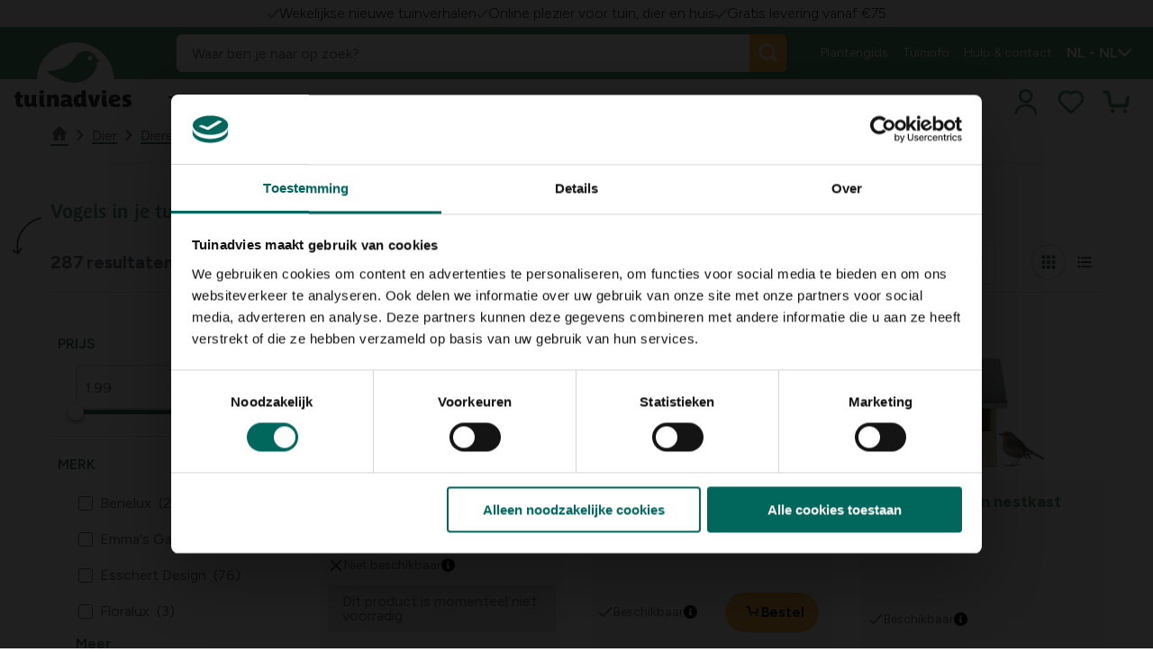

--- FILE ---
content_type: text/html; charset=utf-8
request_url: https://www.tuinadvies.nl/dier/dieren-in-de-tuin/vogels/
body_size: 38519
content:

<!DOCTYPE html>
<html xmlns="http://www.w3.org/1999/xhtml" lang="nl-NL" dir="ltr">

<head>
    <title>Vogels - Tuinadvies</title>



    <meta name="templatename" content="FloraluxListerPage">


        <script>
         (function(w,d,s,l,i){w[l]=w[l]||[];w[l].push({'gtm.start':
             new Date().getTime(),event:'gtm.js'});var f=d.getElementsByTagName(s)[0],
                 j=d.createElement(s),dl=l!='dataLayer'?'&l='+l:'';j.async=true;j.src=
                     'https://www.googletagmanager.com/gtm.js?id='+i+dl;f.parentNode.insertBefore(j,f);
         })(window,document,'script','dataLayer','GTM-5DPQ4XB');</script>
        <script>
         (function(w,d,s,l,i){w[l]=w[l]||[];w[l].push({'gtm.start':
             new Date().getTime(),event:'gtm.js'});var f=d.getElementsByTagName(s)[0],
                 j=d.createElement(s),dl=l!='dataLayer'?'&l='+l:'';j.async=true;j.src=
                     'https://www.googletagmanager.com/gtm.js?id='+i+dl;f.parentNode.insertBefore(j,f);
         })(window,document,'script','dataLayer','GTM-5PNNS52');</script>




<script id="Cookiebot" src="https://consent.cookiebot.com/uc.js" data-cbid="0b53edb1-87f1-4286-851b-c242fd83e4a9" data-culture="nl" data-blockingmode="auto" type="text/javascript"></script>
    


    


    
    
    <link href="https://www.tuinadvies.nl/dier/dieren-in-de-tuin/vogels/" rel="canonical">

        <link href="https://www.tuinadvies.be/dier/dieren-in-de-tuin/vogels/" hreflang="nl-BE" rel="alternate">
        <link href="https://www.matelma.com/fr-FR/animal/animaux-dans-le-jardin/oiseaux/" hreflang="fr-FR" rel="alternate">
        <link href="https://www.matelma.com/fr-BE/animal/animaux-dans-le-jardin/oiseaux/" hreflang="fr-BE" rel="alternate">
        <link href="https://www.matelma.com/de-DE/Tier/Tiere-im-Garten/V&#xF6;gel/" hreflang="de-DE" rel="alternate">
        <link href="https://www.matelma.com/fr-LU/animal/animaux-dans-le-jardin/oiseaux/" hreflang="fr-LU" rel="alternate">
        <link href="https://www.tuinadvies.nl/dier/dieren-in-de-tuin/vogels/" hreflang="nl-NL" rel="alternate">
        <link href="https://www.matelma.com/de-LU/Tier/Tiere-im-Garten/V&#xF6;gel/" hreflang="de-LU" rel="alternate">

    <link href="https://www.tuinadvies.nl/" hreflang="x-default" rel="alternate">



    <meta charset="utf-8">
    <meta name="viewport" content="width=device-width, initial-scale=1.0">
    <meta itemprop="server-info" content="8fcb25f98874" />



    <meta property="og:url" content="https://www.matelma.com/dier/dieren-in-de-tuin/vogels/" />



    <meta property="og:title" content="Vogels" />

    <meta property="og:type" content="website" />

    <meta property="og:site_name" content="Floralux">


    <meta name="theme-color" content="#ffffff">
    <meta name="format-detection" content="telephone=no">


        <meta name="templatename" content="FloraluxListerPage">

    <script>
!function(T,l,y){var S=T.location,k="script",D="instrumentationKey",C="ingestionendpoint",I="disableExceptionTracking",E="ai.device.",b="toLowerCase",w="crossOrigin",N="POST",e="appInsightsSDK",t=y.name||"appInsights";(y.name||T[e])&&(T[e]=t);var n=T[t]||function(d){var g=!1,f=!1,m={initialize:!0,queue:[],sv:"5",version:2,config:d};function v(e,t){var n={},a="Browser";return n[E+"id"]=a[b](),n[E+"type"]=a,n["ai.operation.name"]=S&&S.pathname||"_unknown_",n["ai.internal.sdkVersion"]="javascript:snippet_"+(m.sv||m.version),{time:function(){var e=new Date;function t(e){var t=""+e;return 1===t.length&&(t="0"+t),t}return e.getUTCFullYear()+"-"+t(1+e.getUTCMonth())+"-"+t(e.getUTCDate())+"T"+t(e.getUTCHours())+":"+t(e.getUTCMinutes())+":"+t(e.getUTCSeconds())+"."+((e.getUTCMilliseconds()/1e3).toFixed(3)+"").slice(2,5)+"Z"}(),iKey:e,name:"Microsoft.ApplicationInsights."+e.replace(/-/g,"")+"."+t,sampleRate:100,tags:n,data:{baseData:{ver:2}}}}var h=d.url||y.src;if(h){function a(e){var t,n,a,i,r,o,s,c,u,p,l;g=!0,m.queue=[],f||(f=!0,t=h,s=function(){var e={},t=d.connectionString;if(t)for(var n=t.split(";"),a=0;a<n.length;a++){var i=n[a].split("=");2===i.length&&(e[i[0][b]()]=i[1])}if(!e[C]){var r=e.endpointsuffix,o=r?e.location:null;e[C]="https://"+(o?o+".":"")+"dc."+(r||"services.visualstudio.com")}return e}(),c=s[D]||d[D]||"",u=s[C],p=u?u+"/v2/track":d.endpointUrl,(l=[]).push((n="SDK LOAD Failure: Failed to load Application Insights SDK script (See stack for details)",a=t,i=p,(o=(r=v(c,"Exception")).data).baseType="ExceptionData",o.baseData.exceptions=[{typeName:"SDKLoadFailed",message:n.replace(/\./g,"-"),hasFullStack:!1,stack:n+"\nSnippet failed to load ["+a+"] -- Telemetry is disabled\nHelp Link: https://go.microsoft.com/fwlink/?linkid=2128109\nHost: "+(S&&S.pathname||"_unknown_")+"\nEndpoint: "+i,parsedStack:[]}],r)),l.push(function(e,t,n,a){var i=v(c,"Message"),r=i.data;r.baseType="MessageData";var o=r.baseData;return o.message='AI (Internal): 99 message:"'+("SDK LOAD Failure: Failed to load Application Insights SDK script (See stack for details) ("+n+")").replace(/\"/g,"")+'"',o.properties={endpoint:a},i}(0,0,t,p)),function(e,t){if(JSON){var n=T.fetch;if(n&&!y.useXhr)n(t,{method:N,body:JSON.stringify(e),mode:"cors"});else if(XMLHttpRequest){var a=new XMLHttpRequest;a.open(N,t),a.setRequestHeader("Content-type","application/json"),a.send(JSON.stringify(e))}}}(l,p))}function i(e,t){f||setTimeout(function(){!t&&m.core||a()},500)}var e=function(){var n=l.createElement(k);n.src=h;var e=y[w];return!e&&""!==e||"undefined"==n[w]||(n[w]=e),n.onload=i,n.onerror=a,n.onreadystatechange=function(e,t){"loaded"!==n.readyState&&"complete"!==n.readyState||i(0,t)},n}();y.ld<0?l.getElementsByTagName("head")[0].appendChild(e):setTimeout(function(){l.getElementsByTagName(k)[0].parentNode.appendChild(e)},y.ld||0)}try{m.cookie=l.cookie}catch(p){}function t(e){for(;e.length;)!function(t){m[t]=function(){var e=arguments;g||m.queue.push(function(){m[t].apply(m,e)})}}(e.pop())}var n="track",r="TrackPage",o="TrackEvent";t([n+"Event",n+"PageView",n+"Exception",n+"Trace",n+"DependencyData",n+"Metric",n+"PageViewPerformance","start"+r,"stop"+r,"start"+o,"stop"+o,"addTelemetryInitializer","setAuthenticatedUserContext","clearAuthenticatedUserContext","flush"]),m.SeverityLevel={Verbose:0,Information:1,Warning:2,Error:3,Critical:4};var s=(d.extensionConfig||{}).ApplicationInsightsAnalytics||{};if(!0!==d[I]&&!0!==s[I]){var c="onerror";t(["_"+c]);var u=T[c];T[c]=function(e,t,n,a,i){var r=u&&u(e,t,n,a,i);return!0!==r&&m["_"+c]({message:e,url:t,lineNumber:n,columnNumber:a,error:i}),r},d.autoExceptionInstrumented=!0}return m}(y.cfg);function a(){y.onInit&&y.onInit(n)}(T[t]=n).queue&&0===n.queue.length?(n.queue.push(a),n.trackPageView({})):a()}(window,document,{src: "https://js.monitor.azure.com/scripts/b/ai.2.gbl.min.js", crossOrigin: "anonymous", cfg: {instrumentationKey:'9eacddcd-4ae9-4998-8309-87796f5c3c62', disableCookiesUsage: false }});
</script>



            
                <link rel="stylesheet" href="/floralux/tuinadvies/assets/css/vendor.864d80f93bdda87c88f1.css" /><link rel="stylesheet" href="/floralux/tuinadvies/assets/css/main.9a030e66ae23bc0f7f93.css" />

                <script type="module" src="/floralux/tuinadvies/assets/js/vendor.10638148e2e1b0389355.mjs"></script><script type="module" src="/floralux/tuinadvies/assets/js/main.ab439f61b3ec89e03dc9.mjs"></script>

    
    

<link rel="apple-touch-icon" href="/favicon/tuinadvies/apple-touch-icon.png">
<link rel="icon" type="image/png" sizes="32x32" href="/favicon/tuinadvies/favicon-32x32.png">
<link rel="icon" type="image/png" sizes="16x16" href="/favicon/tuinadvies/favicon-16x16.png">
<link rel="manifest" href="/favicon/tuinadvies/site.webmanifest">
<link rel="mask-icon" href="/favicon/tuinadvies/safari-pinned-tab.svg" color="#5bbad5">
<link rel="shortcut icon" href="/favicon/tuinadvies/favicon.ico">
<meta name="msapplication-TileColor" content="#da532c">
<meta name="msapplication-config" content="/favicon/browserconfig.xml">
<meta name="theme-color" content="#ffffff">





<script type="text/javascript">!function(T,l,y){var S=T.location,k="script",D="instrumentationKey",C="ingestionendpoint",I="disableExceptionTracking",E="ai.device.",b="toLowerCase",w="crossOrigin",N="POST",e="appInsightsSDK",t=y.name||"appInsights";(y.name||T[e])&&(T[e]=t);var n=T[t]||function(d){var g=!1,f=!1,m={initialize:!0,queue:[],sv:"5",version:2,config:d};function v(e,t){var n={},a="Browser";return n[E+"id"]=a[b](),n[E+"type"]=a,n["ai.operation.name"]=S&&S.pathname||"_unknown_",n["ai.internal.sdkVersion"]="javascript:snippet_"+(m.sv||m.version),{time:function(){var e=new Date;function t(e){var t=""+e;return 1===t.length&&(t="0"+t),t}return e.getUTCFullYear()+"-"+t(1+e.getUTCMonth())+"-"+t(e.getUTCDate())+"T"+t(e.getUTCHours())+":"+t(e.getUTCMinutes())+":"+t(e.getUTCSeconds())+"."+((e.getUTCMilliseconds()/1e3).toFixed(3)+"").slice(2,5)+"Z"}(),iKey:e,name:"Microsoft.ApplicationInsights."+e.replace(/-/g,"")+"."+t,sampleRate:100,tags:n,data:{baseData:{ver:2}}}}var h=d.url||y.src;if(h){function a(e){var t,n,a,i,r,o,s,c,u,p,l;g=!0,m.queue=[],f||(f=!0,t=h,s=function(){var e={},t=d.connectionString;if(t)for(var n=t.split(";"),a=0;a<n.length;a++){var i=n[a].split("=");2===i.length&&(e[i[0][b]()]=i[1])}if(!e[C]){var r=e.endpointsuffix,o=r?e.location:null;e[C]="https://"+(o?o+".":"")+"dc."+(r||"services.visualstudio.com")}return e}(),c=s[D]||d[D]||"",u=s[C],p=u?u+"/v2/track":d.endpointUrl,(l=[]).push((n="SDK LOAD Failure: Failed to load Application Insights SDK script (See stack for details)",a=t,i=p,(o=(r=v(c,"Exception")).data).baseType="ExceptionData",o.baseData.exceptions=[{typeName:"SDKLoadFailed",message:n.replace(/\./g,"-"),hasFullStack:!1,stack:n+"\nSnippet failed to load ["+a+"] -- Telemetry is disabled\nHelp Link: https://go.microsoft.com/fwlink/?linkid=2128109\nHost: "+(S&&S.pathname||"_unknown_")+"\nEndpoint: "+i,parsedStack:[]}],r)),l.push(function(e,t,n,a){var i=v(c,"Message"),r=i.data;r.baseType="MessageData";var o=r.baseData;return o.message='AI (Internal): 99 message:"'+("SDK LOAD Failure: Failed to load Application Insights SDK script (See stack for details) ("+n+")").replace(/\"/g,"")+'"',o.properties={endpoint:a},i}(0,0,t,p)),function(e,t){if(JSON){var n=T.fetch;if(n&&!y.useXhr)n(t,{method:N,body:JSON.stringify(e),mode:"cors"});else if(XMLHttpRequest){var a=new XMLHttpRequest;a.open(N,t),a.setRequestHeader("Content-type","application/json"),a.send(JSON.stringify(e))}}}(l,p))}function i(e,t){f||setTimeout(function(){!t&&m.core||a()},500)}var e=function(){var n=l.createElement(k);n.src=h;var e=y[w];return!e&&""!==e||"undefined"==n[w]||(n[w]=e),n.onload=i,n.onerror=a,n.onreadystatechange=function(e,t){"loaded"!==n.readyState&&"complete"!==n.readyState||i(0,t)},n}();y.ld<0?l.getElementsByTagName("head")[0].appendChild(e):setTimeout(function(){l.getElementsByTagName(k)[0].parentNode.appendChild(e)},y.ld||0)}try{m.cookie=l.cookie}catch(p){}function t(e){for(;e.length;)!function(t){m[t]=function(){var e=arguments;g||m.queue.push(function(){m[t].apply(m,e)})}}(e.pop())}var n="track",r="TrackPage",o="TrackEvent";t([n+"Event",n+"PageView",n+"Exception",n+"Trace",n+"DependencyData",n+"Metric",n+"PageViewPerformance","start"+r,"stop"+r,"start"+o,"stop"+o,"addTelemetryInitializer","setAuthenticatedUserContext","clearAuthenticatedUserContext","flush"]),m.SeverityLevel={Verbose:0,Information:1,Warning:2,Error:3,Critical:4};var s=(d.extensionConfig||{}).ApplicationInsightsAnalytics||{};if(!0!==d[I]&&!0!==s[I]){var c="onerror";t(["_"+c]);var u=T[c];T[c]=function(e,t,n,a,i){var r=u&&u(e,t,n,a,i);return!0!==r&&m["_"+c]({message:e,url:t,lineNumber:n,columnNumber:a,error:i}),r},d.autoExceptionInstrumented=!0}return m}(y.cfg);function a(){y.onInit&&y.onInit(n)}(T[t]=n).queue&&0===n.queue.length?(n.queue.push(a),n.trackPageView({})):a()}(window,document,{
src: "https://js.monitor.azure.com/scripts/b/ai.2.min.js", // The SDK URL Source
crossOrigin: "anonymous", 
cfg: { // Application Insights Configuration
    instrumentationKey: '9eacddcd-4ae9-4998-8309-87796f5c3c62'
}});</script></head>

<body>

<commerceflows data-component-class="CommerceFlows" data-component-parm="{&quot;apiBaseUrl&quot;:&quot;/&quot;,&quot;cartPageUrl&quot;:&quot;/winkelmandje/&quot;,&quot;wishlistPageUrl&quot;:&quot;/favorieten/&quot;,&quot;checkoutPageUrl&quot;:&quot;/bestellen/&quot;,&quot;confirmationPageUrl&quot;:&quot;/besteld/&quot;,&quot;exitUrl&quot;:&quot;/&quot;,&quot;locale&quot;:&quot;nl-NL&quot;,&quot;siteName&quot;:&quot;Floralux-Tuinadvies&quot;,&quot;userId&quot;:&quot;cef8fc80-36d2-48c3-848a-c5cfbe0b9de6&quot;,&quot;loginPageUrl&quot;:&quot;/entra/Authentication/SignUpIn/tuinadvies?Culture=nl-NL\u0026RedirectUri=%2Fbestellen%2F&quot;,&quot;registrationPageUrl&quot;:&quot;/entra/Authentication/SignUpIn/tuinadvies?Culture=nl-NL\u0026RedirectUri=%2Fbestellen%2F&quot;,&quot;minimumOrderAmount&quot;:10}" data-webid="CommerceFlows"></commerceflows>
<!-- Google Tag Manager (noscript) -->
        <noscript><iframe src="https://www.googletagmanager.com/ns.html?id=GTM-5DPQ4XB" height="0" width="0" style="display: none; visibility: hidden"></iframe></noscript>
        <noscript><iframe src="https://www.googletagmanager.com/ns.html?id=GTM-5PNNS52" height="0" width="0" style="display: none; visibility: hidden"></iframe></noscript>
<!-- End Google Tag Manager (noscript) -->


    
    

    
    
<dlw-header-utils reset-at-scroll-up offset-down="50" tolerance-up="20" tolerance-down="10">
<header class="c-header js-header" data-component-class="Header" data-component-parm="null" data-webid="Header" Id="header">		<div class="c-header__wrapper">

			<div class="c-nav-top__wrapper">
				    <nav class="c-nav-top nav-has-3-items" aria-labelledby="top-navigation">
            <div class="c-nav-top__content">
                    <div class="c-nav-top__item">
                            <span class="c-nav-top__text">
                                <img src="/siteassets/tuinadvies-2.0/greencheck.svg?v=4ae89f" />
                                Wekelijkse nieuwe tuinverhalen
                            </span>
                    </div>
                    <div class="c-nav-top__item">
                            <span class="c-nav-top__text">
                                <img src="/contentassets/956ac42095484790810823d3a6d57db9/greencheck.svg?v=4ae893" />
                                Online plezier voor tuin, dier en huis
                            </span>
                    </div>
                    <div class="c-nav-top__item">
                            <span class="c-nav-top__text">
                                <img src="/contentassets/aed08d6673aa41a0a0224c214c886476/greencheck.svg?v=4ae8af" />
                                Gratis levering vanaf &#x20AC;75
                            </span>
                    </div>
            </div>
    </nav>

				


			</div>

			<div class="c-header__main">
				

<nav class="c-nav-primary" aria-labelledby="primary-navigation">
    <div class="c-nav-primary-heading">

        <!-- Hamburger-->
        <div class="c-hamburger u-hide-large">
            <a class="c-hamburger__trigger c-btn c-btn--icon js-header-menu" aria-label="Menu" data-webid="hamburger" tabindex="1">
                <span class="c-hamburger__line-wrapper">
                    <span class="c-hamburger__line"></span>
                    <span class="c-hamburger__line"></span>
                    <span class="c-hamburger__line"></span>
                </span>
            </a>
        </div>

        <div class="c-header-logo">
            <a class="c-header-logo__link" href="/" aria-label="logo" tabindex="1">
                <img src="/siteassets/tuinadvies-2.0/settings/new-ta-web.jpg?v=4aaae1" alt="Logo of Floralux">
            </a>
            <a class="c-header-logo__link c-header-logo__link--big" href="/" aria-label="logo" tabindex="1">
                <img src="/siteassets/tuinadvies-2.0/brand-assets/logo/ta-web-circle.svg?v=4af2ed" alt="Logo of Floralux">
            </a>
        </div>

        <!-- QR Code-->
        

        <!-- Account-->
        <div class="c-nav-primary__account c-primary-nav-item c-primary-nav-item--icon u-hide-large js-header-account">
            

    <a class="c-primary-nav-item__link c-account-mobile" type="button" tabindex="1" rel="nofollow" href="/entra/Authentication/SignUpIn/tuinadvies?culture=nl-NL&amp;redirectUri=%2Fdier%2Fdieren-in-de-tuin%2Fvogels%2F">
        <svg class='c-svg ' width='30' height='30' role='img' aria-labelledby='user' focusable='false' data-webid='svg'>
                <use href='/floralux/tuinadvies/assets/icons/svg-symbols.svg?v=DZJvcDZB2eKvXtK_eg1OTg#user'></use>
            </svg>
    </a>


        </div>

        <!-- Baskets-->

        <ul class="c-nav-primary__icons u-hide-large">
            <li class="c-primary-nav-item c-primary-nav-item--icon c-nav-divider">
                <div class="">
                    
<div><div>
<wishlistSummary data-component-class="WishlistSummary" data-component-parm="{&quot;translations&quot;:{&quot;wishlist-cartLabel&quot;:&quot;Favorieten&quot;}}" data-webid="WishlistSummary">    <dlw-cf-cart-summary scope="wishlist"></dlw-cf-cart-summary>
</wishlistSummary></div></div>
                    
<div><div>

<addedToWishlistPopUp data-component-class="AddedToWishlistPopUp" data-component-parm="{&quot;autoHide&quot;:true,&quot;autoHideAfter&quot;:7,&quot;preventCloseOnClickOutside&quot;:false,&quot;translations&quot;:{&quot;wishlist-addedToCartPopUpTitle&quot;:&quot;Favoriet Toegevoegd!&quot;,&quot;wishlist-addedToCartPopUpContinueShopping&quot;:&quot;Terug&quot;,&quot;wishlist-addedToCartPopUpOrderCart&quot;:&quot;Mijn Favorietenlijst&quot;}}" data-webid="AddedToWishlistPopUp">    <dlw-cf-added-to-cart-popup scope="wishlist" autoHide="true" autoHideAfter="7" ></dlw-cf-added-to-cart-popup>
</addedToWishlistPopUp></div></div>
                </div>
            </li>
            <li class="c-primary-nav-item c-primary-nav-item--icon c-nav-divider">
                <div class="">
                    
<div><div>
<cartSummary data-component-class="CartSummary" data-component-parm="{&quot;translations&quot;:{&quot;cartLabel&quot;:&quot;Cart&quot;}}" data-webid="CartSummary">    <dlw-cf-cart-summary></dlw-cf-cart-summary>
</cartSummary></div></div>
                    
<div><div>

<addedToCartPopUp data-component-class="AddedToCartPopUp" data-component-parm="{&quot;autoHide&quot;:true,&quot;autoHideAfter&quot;:7,&quot;preventCloseOnClickOutside&quot;:false,&quot;translations&quot;:{&quot;addedToCartPopUpTitle&quot;:&quot;Het product is toegevoegd aan je mandje&quot;,&quot;addedToCartPopUpContinueShopping&quot;:&quot;verder winkelen&quot;,&quot;addedToCartPopUpOrderCart&quot;:&quot;Bestellen&quot;,&quot;addedToCartPopUpExtraOptions&quot;:&quot;Extra opties&quot;,&quot;closeAddToCartPopUpLabelLabel&quot;:null}}" data-webid="AddedToCartPopUp">    <dlw-cf-added-to-cart-popup ></dlw-cf-added-to-cart-popup>
</addedToCartPopUp></div></div>
                </div>
            </li>
        </ul>
    </div>

        <div class="c-nav-primary__list-wrapper">
            <ul class="c-nav-primary__list">

<li class="c-primary-nav-item c-primary-nav-item--has-doormat js-nav-primary-item-has-doormat" data-webid="primary-item">

    <a class="c-primary-nav-item__link js-nav-primary-item-link" href="/tuin/" data-webid="primary-item-link">
        <span class="c-primary-nav-item__text">
            Tuin
        </span>

        <span class="c-primary-nav-item__icon u-hide-until-large">
            <svg class='c-svg ' width='12' height='8' role='img' aria-labelledby='icon-chevron-down' focusable='false' data-webid='svg'>
                <use href='/floralux/tuinadvies/assets/icons/svg-symbols.svg?v=DZJvcDZB2eKvXtK_eg1OTg#icon-chevron-down'></use>
            </svg>
        </span>

        <span class="c-primary-nav-item__icon u-hide-large">
            <svg class='c-svg ' width='12' height='8' role='img' aria-labelledby='icon-chevron-down' focusable='false' data-webid='svg'>
                <use href='/floralux/tuinadvies/assets/icons/svg-symbols.svg?v=DZJvcDZB2eKvXtK_eg1OTg#icon-chevron-down'></use>
            </svg>
        </span>
    </a>

    <div class="c-doormat" data-webid="doormat">
        <div class="c-doormat__body">
            <div class="c-doormat__navigation u-hide-large">
                <a class="c-doormat__link c-doormat__link--primary js-doormat-link" href="#">
                    <span class="c-doormat__text">
                        Terug
                    </span>
                    <span class="c-doormat__icon">
                        <svg class='c-svg ' width='12' height='8' role='img' aria-labelledby='icon-chevron-down' focusable='false' data-webid='svg'>
                <use href='/floralux/tuinadvies/assets/icons/svg-symbols.svg?v=DZJvcDZB2eKvXtK_eg1OTg#icon-chevron-down'></use>
            </svg>
                    </span>
                </a>

                <button type="button" class="c-btn c-btn--icon js-header-menu u-hide-large" aria-label="close" data-webid="close-button">
                    <span class="c-btn__icon">
                        <svg class='c-svg ' width='28' height='28' role='img' aria-labelledby='icon-close' focusable='false' data-webid='svg'>
                <use href='/floralux/tuinadvies/assets/icons/svg-symbols.svg?v=DZJvcDZB2eKvXtK_eg1OTg#icon-close'></use>
            </svg>
                    </span>

                </button>

            </div>

            <ul class="c-doormat__list">
                <a class="c-doormat-list__current u-hide-large" href="/tuin/">
                    Tuin
                </a>


        <li class="c-doormat-item js-doormat-item is-active" data-webid="menu-doormat-item">
            <a class="c-doormat-item__link" href="/tuin/planten-opkweken/">
                <span class="c-doormat-item__label" data-webid="menu-doormat-item-title">
                    Planten opkweken
                </span>

                <span class="c-doormat-item__icon u-hide-large">
                    <svg class='c-svg ' width='12' height='8' role='img' aria-labelledby='icon-chevron-down' focusable='false' data-webid='svg'>
                <use href='/floralux/tuinadvies/assets/icons/svg-symbols.svg?v=DZJvcDZB2eKvXtK_eg1OTg#icon-chevron-down'></use>
            </svg>
                </span>
            </a>

            <div class="c-doormat-item__content">
                <div class="c-doormat__navigation u-hide-large">
                    <a class="c-doormat__link c-doormat__link--primary js-doormat-submenu-link">
                        <span class="c-doormat__text" data-webid="menu-doormat-item-return">
                            Terug
                        </span>
                        <span class="c-doormat__icon">
                            <svg class='c-svg ' width='12' height='8' role='img' aria-labelledby='icon-chevron-down' focusable='false' data-webid='svg'>
                <use href='/floralux/tuinadvies/assets/icons/svg-symbols.svg?v=DZJvcDZB2eKvXtK_eg1OTg#icon-chevron-down'></use>
            </svg>
                        </span>
                    </a>
                    <button class="c-btn c-btn--icon js-header-menu u-hide-large" aria-label="close" data-webid="menu-doormat-item-close-button">
                        <span class="c-btn__icon">
                            <svg class='c-svg ' width='28' height='28' role='img' aria-labelledby='icon-close' focusable='false' data-webid='svg'>
                <use href='/floralux/tuinadvies/assets/icons/svg-symbols.svg?v=DZJvcDZB2eKvXtK_eg1OTg#icon-close'></use>
            </svg>
                        </span>
                    </button>
                </div>

                <div class="c-doormat-item__links">
                    <div class="c-doormat-item__link-blocks">
                        <a class="c-doormat-list__current u-hide-large" href="/tuin/planten-opkweken/">
                            Planten opkweken
                        </a>

        <div class="c-link-block" data-webid="link-block">
            <div class="c-link-block__list">
                <div class="c-link-block__icon">
                </div>

                <div class="c-link-block__content">
                        <a class="c-link-block__title h4" href="/tuin/planten-opkweken/zaaien-opkweken/">
                            <span>
                                Zaaien &amp; opkweken
                            </span>
                        </a>

                    <ul class="c-link-block__items">
                            <li class="c-link-block-item">
                                <a class="c-link-block-item__link" href="/tuin/planten-opkweken/zaaien-opkweken/trays-zaaiplaten/">
                                    <span class="c-link-block-item__label" data-webid="link-block-link">
                                        Trays &amp; zaaiplaten
                                    </span>
                                </a>
                            </li>
                            <li class="c-link-block-item">
                                <a class="c-link-block-item__link" href="/tuin/planten-opkweken/zaaien-opkweken/kweekzakken-potten/">
                                    <span class="c-link-block-item__label" data-webid="link-block-link">
                                        Kweekzakken &amp; potten
                                    </span>
                                </a>
                            </li>
                            <li class="c-link-block-item">
                                <a class="c-link-block-item__link" href="/tuin/planten-opkweken/zaaien-opkweken/kweektunnels/">
                                    <span class="c-link-block-item__label" data-webid="link-block-link">
                                        Kweektunnels
                                    </span>
                                </a>
                            </li>
                    </ul>
                </div>
            </div>
        </div>
        <div class="c-link-block" data-webid="link-block">
            <div class="c-link-block__list">
                <div class="c-link-block__icon">
                </div>

                <div class="c-link-block__content">
                        <a class="c-link-block__title h4" href="/tuin/planten-opkweken/composteren-zeven/">
                            <span>
                                Composteren &amp; zeven
                            </span>
                        </a>

                    <ul class="c-link-block__items">
                            <li class="c-link-block-item">
                                <a class="c-link-block-item__link" href="/tuin/planten-opkweken/composteren-zeven/compostsystemen/" title="Compostsystemen">
                                    <span class="c-link-block-item__label" data-webid="link-block-link">
                                        Compostsystemen
                                    </span>
                                </a>
                            </li>
                            <li class="c-link-block-item">
                                <a class="c-link-block-item__link" href="/tuin/planten-opkweken/composteren-zeven/zeven/" title="Zeven">
                                    <span class="c-link-block-item__label" data-webid="link-block-link">
                                        Zeven
                                    </span>
                                </a>
                            </li>
                            <li class="c-link-block-item">
                                <a class="c-link-block-item__link" href="/tuin/planten-opkweken/composteren-zeven/compost-hulpmiddelen/" title="Compost hulpmiddelen">
                                    <span class="c-link-block-item__label" data-webid="link-block-link">
                                        Compost hulpmiddelen
                                    </span>
                                </a>
                            </li>
                    </ul>
                </div>
            </div>
        </div>
        <div class="c-link-block" data-webid="link-block">
            <div class="c-link-block__list">
                <div class="c-link-block__icon">
                </div>

                <div class="c-link-block__content">
                        <a class="c-link-block__title h4" href="/tuin/planten-opkweken/gronddoeken-vliezen/">
                            <span>
                                Gronddoeken &amp; vliezen
                            </span>
                        </a>

                    <ul class="c-link-block__items">
                            <li class="c-link-block-item">
                                <a class="c-link-block-item__link" href="/tuin/planten-opkweken/gronddoeken-vliezen/gronddoeken/" title="Gronddoeken">
                                    <span class="c-link-block-item__label" data-webid="link-block-link">
                                        Gronddoeken
                                    </span>
                                </a>
                            </li>
                            <li class="c-link-block-item">
                                <a class="c-link-block-item__link" href="/tuin/planten-opkweken/gronddoeken-vliezen/vliesdoeken/" title="Vliesdoeken">
                                    <span class="c-link-block-item__label" data-webid="link-block-link">
                                        Vliesdoeken
                                    </span>
                                </a>
                            </li>
                            <li class="c-link-block-item">
                                <a class="c-link-block-item__link" href="/tuin/planten-opkweken/gronddoeken-vliezen/insectengaas/" title="Insectengaas">
                                    <span class="c-link-block-item__label" data-webid="link-block-link">
                                        Insectengaas
                                    </span>
                                </a>
                            </li>
                    </ul>
                </div>
            </div>
        </div>
        <div class="c-link-block" data-webid="link-block">
            <div class="c-link-block__list">
                <div class="c-link-block__icon">
                </div>

                <div class="c-link-block__content">
                        <a class="c-link-block__title h4" href="/tuin/planten-opkweken/kweektafels-groeibedden/">
                            <span>
                                Kweektafels &amp; groeibedden
                            </span>
                        </a>

                    <ul class="c-link-block__items">
                            <li class="c-link-block-item">
                                <a class="c-link-block-item__link" href="/tuin/planten-opkweken/kweektafels-groeibedden/kweektafels/" title="Kweektafels">
                                    <span class="c-link-block-item__label" data-webid="link-block-link">
                                        Kweektafels
                                    </span>
                                </a>
                            </li>
                            <li class="c-link-block-item">
                                <a class="c-link-block-item__link" href="/tuin/planten-opkweken/kweektafels-groeibedden/groeibedden/" title="Groeibedden">
                                    <span class="c-link-block-item__label" data-webid="link-block-link">
                                        Groeibedden
                                    </span>
                                </a>
                            </li>
                            <li class="c-link-block-item">
                                <a class="c-link-block-item__link" href="/tuin/planten-opkweken/kweektafels-groeibedden/accessoires/" title="Accessoires">
                                    <span class="c-link-block-item__label" data-webid="link-block-link">
                                        Accessoires
                                    </span>
                                </a>
                            </li>
                    </ul>
                </div>
            </div>
        </div>
        <div class="c-link-block" data-webid="link-block">
            <div class="c-link-block__list">
                <div class="c-link-block__icon">
                </div>

                <div class="c-link-block__content">
                        <a class="c-link-block__title h4" href="/tuin/planten-opkweken/kweektafels-groeibedden/">
                            <span>
                                Slimme kweeksystemen
                            </span>
                        </a>

                    <ul class="c-link-block__items">
                            <li class="c-link-block-item">
                                <a class="c-link-block-item__link" href="/tuin/planten-opkweken/slimme-kweeksystemen/elektrische-kweeksystemen/" title="Elektrische kweeksystemen">
                                    <span class="c-link-block-item__label" data-webid="link-block-link">
                                        Elektrische kweeksystemen
                                    </span>
                                </a>
                            </li>
                            <li class="c-link-block-item">
                                <a class="c-link-block-item__link" href="/tuin/planten-opkweken/slimme-kweeksystemen/kweekbakken-kassen/" title="Kweekbakken &amp; kassen">
                                    <span class="c-link-block-item__label" data-webid="link-block-link">
                                        Kweekbakken &amp; kassen
                                    </span>
                                </a>
                            </li>
                            <li class="c-link-block-item">
                                <a class="c-link-block-item__link" href="/tuin/planten-opkweken/slimme-kweeksystemen/thermostaten/" title="Thermostaten">
                                    <span class="c-link-block-item__label" data-webid="link-block-link">
                                        Thermostaten
                                    </span>
                                </a>
                            </li>
                    </ul>
                </div>
            </div>
        </div>
        <div class="c-link-block" data-webid="link-block">
            <div class="c-link-block__list">
                <div class="c-link-block__icon">
                </div>

                <div class="c-link-block__content">
                        <a class="c-link-block__title h4" href="/tuin/planten-opkweken/werkruimte-hulpstukken/">
                            <span>
                                Werkruimte &amp; hulpstukken
                            </span>
                        </a>

                    <ul class="c-link-block__items">
                            <li class="c-link-block-item">
                                <a class="c-link-block-item__link" href="/tuin/planten-opkweken/werkruimte-hulpstukken/werktafels/" title="Werktafels">
                                    <span class="c-link-block-item__label" data-webid="link-block-link">
                                        Werktafels
                                    </span>
                                </a>
                            </li>
                            <li class="c-link-block-item">
                                <a class="c-link-block-item__link" href="/tuin/planten-opkweken/werkruimte-hulpstukken/tuingereedschap/" title="Tuingereedschap">
                                    <span class="c-link-block-item__label" data-webid="link-block-link">
                                        Tuingereedschap
                                    </span>
                                </a>
                            </li>
                            <li class="c-link-block-item">
                                <a class="c-link-block-item__link" href="/tuin/planten-opkweken/werkruimte-hulpstukken/plantenlabels/" title="Plantenlabels">
                                    <span class="c-link-block-item__label" data-webid="link-block-link">
                                        Plantenlabels
                                    </span>
                                </a>
                            </li>
                    </ul>
                </div>
            </div>
        </div>
                    </div>

                </div>

            </div>
        </li>
        <li class="c-doormat-item js-doormat-item" data-webid="menu-doormat-item">
            <a class="c-doormat-item__link" href="/tuin/plantverzorging/">
                <span class="c-doormat-item__label" data-webid="menu-doormat-item-title">
                    Plantverzorging
                </span>

                <span class="c-doormat-item__icon u-hide-large">
                    <svg class='c-svg ' width='12' height='8' role='img' aria-labelledby='icon-chevron-down' focusable='false' data-webid='svg'>
                <use href='/floralux/tuinadvies/assets/icons/svg-symbols.svg?v=DZJvcDZB2eKvXtK_eg1OTg#icon-chevron-down'></use>
            </svg>
                </span>
            </a>

            <div class="c-doormat-item__content">
                <div class="c-doormat__navigation u-hide-large">
                    <a class="c-doormat__link c-doormat__link--primary js-doormat-submenu-link">
                        <span class="c-doormat__text" data-webid="menu-doormat-item-return">
                            Terug
                        </span>
                        <span class="c-doormat__icon">
                            <svg class='c-svg ' width='12' height='8' role='img' aria-labelledby='icon-chevron-down' focusable='false' data-webid='svg'>
                <use href='/floralux/tuinadvies/assets/icons/svg-symbols.svg?v=DZJvcDZB2eKvXtK_eg1OTg#icon-chevron-down'></use>
            </svg>
                        </span>
                    </a>
                    <button class="c-btn c-btn--icon js-header-menu u-hide-large" aria-label="close" data-webid="menu-doormat-item-close-button">
                        <span class="c-btn__icon">
                            <svg class='c-svg ' width='28' height='28' role='img' aria-labelledby='icon-close' focusable='false' data-webid='svg'>
                <use href='/floralux/tuinadvies/assets/icons/svg-symbols.svg?v=DZJvcDZB2eKvXtK_eg1OTg#icon-close'></use>
            </svg>
                        </span>
                    </button>
                </div>

                <div class="c-doormat-item__links">
                    <div class="c-doormat-item__link-blocks">
                        <a class="c-doormat-list__current u-hide-large" href="/tuin/plantverzorging/">
                            Plantverzorging
                        </a>

        <div class="c-link-block" data-webid="link-block">
            <div class="c-link-block__list">
                <div class="c-link-block__icon">
                </div>

                <div class="c-link-block__content">
                        <a class="c-link-block__title h4" href="/tuin/plantverzorging/plagen-ziektebestrijding/">
                            <span>
                                Plagen &amp; ziektebestrijding
                            </span>
                        </a>

                    <ul class="c-link-block__items">
                            <li class="c-link-block-item">
                                <a class="c-link-block-item__link" href="/tuin/plantverzorging/plagen-ziektebestrijding/onkruid-mos/" title="Onkruid &amp; mos">
                                    <span class="c-link-block-item__label" data-webid="link-block-link">
                                        Onkruid &amp; mos
                                    </span>
                                </a>
                            </li>
                            <li class="c-link-block-item">
                                <a class="c-link-block-item__link" href="/tuin/plantverzorging/plagen-ziektebestrijding/ziektebestrijding/" title="Ziektebestrijding">
                                    <span class="c-link-block-item__label" data-webid="link-block-link">
                                        Ziektebestrijding
                                    </span>
                                </a>
                            </li>
                            <li class="c-link-block-item">
                                <a class="c-link-block-item__link" href="/tuin/plantverzorging/plagen-ziektebestrijding/natuurlijke-bestrijding/" title="Natuurlijke bestrijding">
                                    <span class="c-link-block-item__label" data-webid="link-block-link">
                                        Natuurlijke bestrijding
                                    </span>
                                </a>
                            </li>
                    </ul>
                </div>
            </div>
        </div>
        <div class="c-link-block" data-webid="link-block">
            <div class="c-link-block__list">
                <div class="c-link-block__icon">
                </div>

                <div class="c-link-block__content">
                        <a class="c-link-block__title h4" href="/tuin/plantverzorging/potgrond-meer/">
                            <span>
                                Potgrond &amp; meer
                            </span>
                        </a>

                    <ul class="c-link-block__items">
                            <li class="c-link-block-item">
                                <a class="c-link-block-item__link" href="/tuin/plantverzorging/potgrond-meer/potgrond-substraten/" title="Potgrond &amp; substraten">
                                    <span class="c-link-block-item__label" data-webid="link-block-link">
                                        Potgrond &amp; substraten
                                    </span>
                                </a>
                            </li>
                            <li class="c-link-block-item">
                                <a class="c-link-block-item__link" href="/tuin/plantverzorging/potgrond-meer/bodemverbeteraar/" title="Bodemverbeteraar">
                                    <span class="c-link-block-item__label" data-webid="link-block-link">
                                        Bodemverbeteraar
                                    </span>
                                </a>
                            </li>
                            <li class="c-link-block-item">
                                <a class="c-link-block-item__link" href="/tuin/plantverzorging/potgrond-meer/granulaten/" title="Granulaten">
                                    <span class="c-link-block-item__label" data-webid="link-block-link">
                                        Granulaten
                                    </span>
                                </a>
                            </li>
                    </ul>
                </div>
            </div>
        </div>
        <div class="c-link-block" data-webid="link-block">
            <div class="c-link-block__list">
                <div class="c-link-block__icon">
                </div>

                <div class="c-link-block__content">
                        <a class="c-link-block__title h4" href="/tuin/plantverzorging/steunen-beschermen/">
                            <span>
                                Steunen &amp; beschermen
                            </span>
                        </a>

                    <ul class="c-link-block__items">
                            <li class="c-link-block-item">
                                <a class="c-link-block-item__link" href="/tuin/plantverzorging/steunen-beschermen/steunen-binden/" title="Steunen &amp; binden">
                                    <span class="c-link-block-item__label" data-webid="link-block-link">
                                        Steunen &amp; binden
                                    </span>
                                </a>
                            </li>
                            <li class="c-link-block-item">
                                <a class="c-link-block-item__link" href="/tuin/plantverzorging/steunen-beschermen/cloches-covers/" title="Cloches &amp; covers">
                                    <span class="c-link-block-item__label" data-webid="link-block-link">
                                        Cloches &amp; covers
                                    </span>
                                </a>
                            </li>
                            <li class="c-link-block-item">
                                <a class="c-link-block-item__link" href="/tuin/plantverzorging/steunen-beschermen/vorstbescherming/" title="Vorstbescherming">
                                    <span class="c-link-block-item__label" data-webid="link-block-link">
                                        Vorstbescherming
                                    </span>
                                </a>
                            </li>
                    </ul>
                </div>
            </div>
        </div>
        <div class="c-link-block" data-webid="link-block">
            <div class="c-link-block__list">
                <div class="c-link-block__icon">
                </div>

                <div class="c-link-block__content">
                        <a class="c-link-block__title h4" href="/tuin/plantverzorging/gazononderhoud/">
                            <span>
                                Gazononderhoud
                            </span>
                        </a>

                    <ul class="c-link-block__items">
                            <li class="c-link-block-item">
                                <a class="c-link-block-item__link" href="/tuin/plantverzorging/gazononderhoud/graszaad/" title="Graszaad">
                                    <span class="c-link-block-item__label" data-webid="link-block-link">
                                        Graszaad
                                    </span>
                                </a>
                            </li>
                            <li class="c-link-block-item">
                                <a class="c-link-block-item__link" href="/tuin/plantverzorging/gazononderhoud/gazonmeststof/" title="Gazonmeststof">
                                    <span class="c-link-block-item__label" data-webid="link-block-link">
                                        Gazonmeststof
                                    </span>
                                </a>
                            </li>
                            <li class="c-link-block-item">
                                <a class="c-link-block-item__link" href="/tuin/plantverzorging/gazononderhoud/gereedschap/" title="Gereedschap">
                                    <span class="c-link-block-item__label" data-webid="link-block-link">
                                        Gereedschap
                                    </span>
                                </a>
                            </li>
                    </ul>
                </div>
            </div>
        </div>
        <div class="c-link-block" data-webid="link-block">
            <div class="c-link-block__list">
                <div class="c-link-block__icon">
                </div>

                <div class="c-link-block__content">
                        <a class="c-link-block__title h4" href="/tuin/plantverzorging/meststoffen/">
                            <span>
                                Meststoffen
                            </span>
                        </a>

                    <ul class="c-link-block__items">
                            <li class="c-link-block-item">
                                <a class="c-link-block-item__link" href="/tuin/plantverzorging/meststoffen/moestuin/" title="Moestuin">
                                    <span class="c-link-block-item__label" data-webid="link-block-link">
                                        Moestuin
                                    </span>
                                </a>
                            </li>
                            <li class="c-link-block-item">
                                <a class="c-link-block-item__link" href="/tuin/plantverzorging/meststoffen/siertuin/" title="Siertuin">
                                    <span class="c-link-block-item__label" data-webid="link-block-link">
                                        Siertuin
                                    </span>
                                </a>
                            </li>
                            <li class="c-link-block-item">
                                <a class="c-link-block-item__link" href="/tuin/plantverzorging/meststoffen/kamerplanten/" title="Kamerplanten">
                                    <span class="c-link-block-item__label" data-webid="link-block-link">
                                        Kamerplanten
                                    </span>
                                </a>
                            </li>
                    </ul>
                </div>
            </div>
        </div>
        <div class="c-link-block" data-webid="link-block">
            <div class="c-link-block__list">
                <div class="c-link-block__icon">
                </div>

                <div class="c-link-block__content">
                        <a class="c-link-block__title h4" href="/tuin/plantverzorging/waterbeheer/">
                            <span>
                                Waterbeheer
                            </span>
                        </a>

                    <ul class="c-link-block__items">
                            <li class="c-link-block-item">
                                <a class="c-link-block-item__link" href="/tuin/plantverzorging/waterbeheer/regentonnen/" title="Regentonnen">
                                    <span class="c-link-block-item__label" data-webid="link-block-link">
                                        Regentonnen
                                    </span>
                                </a>
                            </li>
                            <li class="c-link-block-item">
                                <a class="c-link-block-item__link" href="/tuin/plantverzorging/waterbeheer/gieters-plantspuiten/" title="Gieters &amp; plantspuiten">
                                    <span class="c-link-block-item__label" data-webid="link-block-link">
                                        Gieters &amp; plantspuiten
                                    </span>
                                </a>
                            </li>
                            <li class="c-link-block-item">
                                <a class="c-link-block-item__link" href="/tuin/plantverzorging/waterbeheer/irrigatiesystemen/" title="Irrigatiesystemen">
                                    <span class="c-link-block-item__label" data-webid="link-block-link">
                                        Irrigatiesystemen
                                    </span>
                                </a>
                            </li>
                    </ul>
                </div>
            </div>
        </div>
                    </div>

                </div>

            </div>
        </li>
        <li class="c-doormat-item js-doormat-item" data-webid="menu-doormat-item">
            <a class="c-doormat-item__link" href="/tuin/tuinmateriaal/">
                <span class="c-doormat-item__label" data-webid="menu-doormat-item-title">
                    Tuinmateriaal
                </span>

                <span class="c-doormat-item__icon u-hide-large">
                    <svg class='c-svg ' width='12' height='8' role='img' aria-labelledby='icon-chevron-down' focusable='false' data-webid='svg'>
                <use href='/floralux/tuinadvies/assets/icons/svg-symbols.svg?v=DZJvcDZB2eKvXtK_eg1OTg#icon-chevron-down'></use>
            </svg>
                </span>
            </a>

            <div class="c-doormat-item__content">
                <div class="c-doormat__navigation u-hide-large">
                    <a class="c-doormat__link c-doormat__link--primary js-doormat-submenu-link">
                        <span class="c-doormat__text" data-webid="menu-doormat-item-return">
                            Terug
                        </span>
                        <span class="c-doormat__icon">
                            <svg class='c-svg ' width='12' height='8' role='img' aria-labelledby='icon-chevron-down' focusable='false' data-webid='svg'>
                <use href='/floralux/tuinadvies/assets/icons/svg-symbols.svg?v=DZJvcDZB2eKvXtK_eg1OTg#icon-chevron-down'></use>
            </svg>
                        </span>
                    </a>
                    <button class="c-btn c-btn--icon js-header-menu u-hide-large" aria-label="close" data-webid="menu-doormat-item-close-button">
                        <span class="c-btn__icon">
                            <svg class='c-svg ' width='28' height='28' role='img' aria-labelledby='icon-close' focusable='false' data-webid='svg'>
                <use href='/floralux/tuinadvies/assets/icons/svg-symbols.svg?v=DZJvcDZB2eKvXtK_eg1OTg#icon-close'></use>
            </svg>
                        </span>
                    </button>
                </div>

                <div class="c-doormat-item__links">
                    <div class="c-doormat-item__link-blocks">
                        <a class="c-doormat-list__current u-hide-large" href="/tuin/tuinmateriaal/">
                            Tuinmateriaal
                        </a>

        <div class="c-link-block" data-webid="link-block">
            <div class="c-link-block__list">
                <div class="c-link-block__icon">
                </div>

                <div class="c-link-block__content">
                        <a class="c-link-block__title h4" href="/tuin/tuinmateriaal/tuingereedschap/">
                            <span>
                                Tuingereedschap
                            </span>
                        </a>

                    <ul class="c-link-block__items">
                            <li class="c-link-block-item">
                                <a class="c-link-block-item__link" href="/tuin/tuinmateriaal/tuingereedschap/handgereedschap/" title="Handgereedschap">
                                    <span class="c-link-block-item__label" data-webid="link-block-link">
                                        Handgereedschap
                                    </span>
                                </a>
                            </li>
                            <li class="c-link-block-item">
                                <a class="c-link-block-item__link" href="/tuin/tuinmateriaal/tuingereedschap/gereedschap-met-steel/" title="Gereedschap met steel">
                                    <span class="c-link-block-item__label" data-webid="link-block-link">
                                        Gereedschap met steel
                                    </span>
                                </a>
                            </li>
                            <li class="c-link-block-item">
                                <a class="c-link-block-item__link" href="/tuin/tuinmateriaal/tuingereedschap/druk-en-rugsproeiers/" title="Druk- en rugsproeiers">
                                    <span class="c-link-block-item__label" data-webid="link-block-link">
                                        Druk- en rugsproeiers
                                    </span>
                                </a>
                            </li>
                    </ul>
                </div>
            </div>
        </div>
        <div class="c-link-block" data-webid="link-block">
            <div class="c-link-block__list">
                <div class="c-link-block__icon">
                </div>

                <div class="c-link-block__content">
                        <a class="c-link-block__title h4" href="/tuin/tuinmateriaal/ladders/">
                            <span>
                                Ladders
                            </span>
                        </a>

                    <ul class="c-link-block__items">
                            <li class="c-link-block-item">
                                <a class="c-link-block-item__link" href="/tuin/tuinmateriaal/ladders/trapladders/" title="Trapladders">
                                    <span class="c-link-block-item__label" data-webid="link-block-link">
                                        Trapladders
                                    </span>
                                </a>
                            </li>
                            <li class="c-link-block-item">
                                <a class="c-link-block-item__link" href="/tuin/tuinmateriaal/ladders/telescopische-ladders/" title="Telescopische ladders">
                                    <span class="c-link-block-item__label" data-webid="link-block-link">
                                        Telescopische ladders
                                    </span>
                                </a>
                            </li>
                            <li class="c-link-block-item">
                                <a class="c-link-block-item__link" href="/tuin/tuinmateriaal/ladders/tuinstelling/" title="Tuinstelling">
                                    <span class="c-link-block-item__label" data-webid="link-block-link">
                                        Tuinstelling
                                    </span>
                                </a>
                            </li>
                    </ul>
                </div>
            </div>
        </div>
        <div class="c-link-block" data-webid="link-block">
            <div class="c-link-block__list">
                <div class="c-link-block__icon">
                </div>

                <div class="c-link-block__content">
                        <a class="c-link-block__title h4" href="/tuin/tuinmateriaal/opbergen-transport/">
                            <span>
                                Opbergen &amp; transport
                            </span>
                        </a>

                    <ul class="c-link-block__items">
                            <li class="c-link-block-item">
                                <a class="c-link-block-item__link" href="/tuin/tuinmateriaal/opbergen-transport/opbergen/" title="Opbergen">
                                    <span class="c-link-block-item__label" data-webid="link-block-link">
                                        Opbergen
                                    </span>
                                </a>
                            </li>
                            <li class="c-link-block-item">
                                <a class="c-link-block-item__link" href="/tuin/tuinmateriaal/opbergen-transport/kruiwagens/" title="Kruiwagens">
                                    <span class="c-link-block-item__label" data-webid="link-block-link">
                                        Kruiwagens
                                    </span>
                                </a>
                            </li>
                            <li class="c-link-block-item">
                                <a class="c-link-block-item__link" href="/tuin/tuinmateriaal/opbergen-transport/tuinafval/" title="Tuinafval">
                                    <span class="c-link-block-item__label" data-webid="link-block-link">
                                        Tuinafval
                                    </span>
                                </a>
                            </li>
                    </ul>
                </div>
            </div>
        </div>
        <div class="c-link-block" data-webid="link-block">
            <div class="c-link-block__list">
                <div class="c-link-block__icon">
                </div>

                <div class="c-link-block__content">
                        <a class="c-link-block__title h4" href="/tuin/tuinmateriaal/meetapparatuur/">
                            <span>
                                Meetapparatuur
                            </span>
                        </a>

                    <ul class="c-link-block__items">
                            <li class="c-link-block-item">
                                <a class="c-link-block-item__link" href="/tuin/tuinmateriaal/meetapparatuur/thermometers/" title="Thermometers">
                                    <span class="c-link-block-item__label" data-webid="link-block-link">
                                        Thermometers
                                    </span>
                                </a>
                            </li>
                            <li class="c-link-block-item">
                                <a class="c-link-block-item__link" href="/tuin/tuinmateriaal/meetapparatuur/ph-en-vochtigheidsmeters/" title="PH- en vochtigheidsmeters">
                                    <span class="c-link-block-item__label" data-webid="link-block-link">
                                        PH- en vochtigheidsmeters
                                    </span>
                                </a>
                            </li>
                            <li class="c-link-block-item">
                                <a class="c-link-block-item__link" href="/tuin/tuinmateriaal/meetapparatuur/windvanen/" title="Windvanen">
                                    <span class="c-link-block-item__label" data-webid="link-block-link">
                                        Windvanen
                                    </span>
                                </a>
                            </li>
                    </ul>
                </div>
            </div>
        </div>
        <div class="c-link-block" data-webid="link-block">
            <div class="c-link-block__list">
                <div class="c-link-block__icon">
                </div>

                <div class="c-link-block__content">
                        <a class="c-link-block__title h4" href="/tuin/tuinmateriaal/werkkledij/">
                            <span>
                                Werkkledij
                            </span>
                        </a>

                    <ul class="c-link-block__items">
                            <li class="c-link-block-item">
                                <a class="c-link-block-item__link" href="/tuin/tuinmateriaal/werkkledij/werkhandschoenen/" title="Werkhandschoenen">
                                    <span class="c-link-block-item__label" data-webid="link-block-link">
                                        Werkhandschoenen
                                    </span>
                                </a>
                            </li>
                            <li class="c-link-block-item">
                                <a class="c-link-block-item__link" href="/tuin/tuinmateriaal/werkkledij/gereeschapsriemen/" title="Gereedschapsriemen">
                                    <span class="c-link-block-item__label" data-webid="link-block-link">
                                        Gereedschapsriemen
                                    </span>
                                </a>
                            </li>
                            <li class="c-link-block-item">
                                <a class="c-link-block-item__link" href="/tuin/tuinmateriaal/werkkledij/kniebeschermers/" title="Kniebeschermers">
                                    <span class="c-link-block-item__label" data-webid="link-block-link">
                                        Kniebeschermers
                                    </span>
                                </a>
                            </li>
                    </ul>
                </div>
            </div>
        </div>
        <div class="c-link-block" data-webid="link-block">
            <div class="c-link-block__list">
                <div class="c-link-block__icon">
                </div>

                <div class="c-link-block__content">
                        <a class="c-link-block__title h4" href="/tuin/tuinmateriaal/tuinmachines/">
                            <span>
                                Tuinmachines
                            </span>
                        </a>

                    <ul class="c-link-block__items">
                            <li class="c-link-block-item">
                                <a class="c-link-block-item__link" href="/tuin/tuinmateriaal/tuinmachines/" title="Alle tuinmachines">
                                    <span class="c-link-block-item__label" data-webid="link-block-link">
                                        Alle tuinmachines
                                    </span>
                                </a>
                            </li>
                    </ul>
                </div>
            </div>
        </div>
                    </div>

                </div>

            </div>
        </li>
        <li class="c-doormat-item js-doormat-item" data-webid="menu-doormat-item">
            <a class="c-doormat-item__link" href="/tuin/serres-tuinhuizen/">
                <span class="c-doormat-item__label" data-webid="menu-doormat-item-title">
                    Serres &amp; tuinhuizen
                </span>

                <span class="c-doormat-item__icon u-hide-large">
                    <svg class='c-svg ' width='12' height='8' role='img' aria-labelledby='icon-chevron-down' focusable='false' data-webid='svg'>
                <use href='/floralux/tuinadvies/assets/icons/svg-symbols.svg?v=DZJvcDZB2eKvXtK_eg1OTg#icon-chevron-down'></use>
            </svg>
                </span>
            </a>

            <div class="c-doormat-item__content">
                <div class="c-doormat__navigation u-hide-large">
                    <a class="c-doormat__link c-doormat__link--primary js-doormat-submenu-link">
                        <span class="c-doormat__text" data-webid="menu-doormat-item-return">
                            Terug
                        </span>
                        <span class="c-doormat__icon">
                            <svg class='c-svg ' width='12' height='8' role='img' aria-labelledby='icon-chevron-down' focusable='false' data-webid='svg'>
                <use href='/floralux/tuinadvies/assets/icons/svg-symbols.svg?v=DZJvcDZB2eKvXtK_eg1OTg#icon-chevron-down'></use>
            </svg>
                        </span>
                    </a>
                    <button class="c-btn c-btn--icon js-header-menu u-hide-large" aria-label="close" data-webid="menu-doormat-item-close-button">
                        <span class="c-btn__icon">
                            <svg class='c-svg ' width='28' height='28' role='img' aria-labelledby='icon-close' focusable='false' data-webid='svg'>
                <use href='/floralux/tuinadvies/assets/icons/svg-symbols.svg?v=DZJvcDZB2eKvXtK_eg1OTg#icon-close'></use>
            </svg>
                        </span>
                    </button>
                </div>

                <div class="c-doormat-item__links">
                    <div class="c-doormat-item__link-blocks">
                        <a class="c-doormat-list__current u-hide-large" href="/tuin/serres-tuinhuizen/">
                            Serres &amp; tuinhuizen
                        </a>

        <div class="c-link-block" data-webid="link-block">
            <div class="c-link-block__list">
                <div class="c-link-block__icon">
                </div>

                <div class="c-link-block__content">
                        <a class="c-link-block__title h4" href="/tuin/serres-tuinhuizen/aluminium-serres/">
                            <span>
                                Aluminium serres
                            </span>
                        </a>

                    <ul class="c-link-block__items">
                            <li class="c-link-block-item">
                                <a class="c-link-block-item__link" href="/tuin/serres-tuinhuizen/aluminium-serres/vrijstaande-serres/" title="Vrijstaande serres">
                                    <span class="c-link-block-item__label" data-webid="link-block-link">
                                        Vrijstaande serres
                                    </span>
                                </a>
                            </li>
                            <li class="c-link-block-item">
                                <a class="c-link-block-item__link" href="/tuin/serres-tuinhuizen/aluminium-serres/muurserres/" title="Muurserres">
                                    <span class="c-link-block-item__label" data-webid="link-block-link">
                                        Muurserres
                                    </span>
                                </a>
                            </li>
                            <li class="c-link-block-item">
                                <a class="c-link-block-item__link" href="/tuin/serres-tuinhuizen/aluminium-serres/luxe-serres/" title="Luxe serres">
                                    <span class="c-link-block-item__label" data-webid="link-block-link">
                                        Luxe serres
                                    </span>
                                </a>
                            </li>
                    </ul>
                </div>
            </div>
        </div>
        <div class="c-link-block" data-webid="link-block">
            <div class="c-link-block__list">
                <div class="c-link-block__icon">
                </div>

                <div class="c-link-block__content">
                        <a class="c-link-block__title h4" href="/tuin/serres-tuinhuizen/tunnelserres/">
                            <span>
                                Tunnelserres
                            </span>
                        </a>

                    <ul class="c-link-block__items">
                            <li class="c-link-block-item">
                                <a class="c-link-block-item__link" href="/tuin/serres-tuinhuizen/tunnelserres/splendid-serie/" title="Splendid serie">
                                    <span class="c-link-block-item__label" data-webid="link-block-link">
                                        Splendid serie
                                    </span>
                                </a>
                            </li>
                            <li class="c-link-block-item">
                                <a class="c-link-block-item__link" href="/tuin/serres-tuinhuizen/tunnelserres/elegant-serie/" title="Elegant serie">
                                    <span class="c-link-block-item__label" data-webid="link-block-link">
                                        Elegant serie
                                    </span>
                                </a>
                            </li>
                            <li class="c-link-block-item">
                                <a class="c-link-block-item__link" href="/tuin/serres-tuinhuizen/tunnelserres/serreplastiek/" title="Serreplastiek">
                                    <span class="c-link-block-item__label" data-webid="link-block-link">
                                        Serreplastiek
                                    </span>
                                </a>
                            </li>
                    </ul>
                </div>
            </div>
        </div>
        <div class="c-link-block" data-webid="link-block">
            <div class="c-link-block__list">
                <div class="c-link-block__icon">
                </div>

                <div class="c-link-block__content">
                        <a class="c-link-block__title h4" href="/tuin/serres-tuinhuizen/tuinhuizen/">
                            <span>
                                Tuinhuizen
                            </span>
                        </a>

                    <ul class="c-link-block__items">
                            <li class="c-link-block-item">
                                <a class="c-link-block-item__link" href="/tuin/serres-tuinhuizen/tuinhuizen/zadeldak/" title="Zadeldak">
                                    <span class="c-link-block-item__label" data-webid="link-block-link">
                                        Zadeldak
                                    </span>
                                </a>
                            </li>
                            <li class="c-link-block-item">
                                <a class="c-link-block-item__link" href="/tuin/serres-tuinhuizen/tuinhuizen/plat-dak/" title="Plat dak">
                                    <span class="c-link-block-item__label" data-webid="link-block-link">
                                        Plat dak
                                    </span>
                                </a>
                            </li>
                            <li class="c-link-block-item">
                                <a class="c-link-block-item__link" href="/tuin/serres-tuinhuizen/tuinhuizen/prielen-carports/" title="Pri&#xEB;len &amp; Carports">
                                    <span class="c-link-block-item__label" data-webid="link-block-link">
                                        Pri&#xEB;len &amp; Carports
                                    </span>
                                </a>
                            </li>
                    </ul>
                </div>
            </div>
        </div>
        <div class="c-link-block" data-webid="link-block">
            <div class="c-link-block__list">
                <div class="c-link-block__icon">
                </div>

                <div class="c-link-block__content">
                        <a class="c-link-block__title h4" href="/tuin/serres-tuinhuizen/hobbyserres/">
                            <span>
                                Hobbyserres
                            </span>
                        </a>

                    <ul class="c-link-block__items">
                            <li class="c-link-block-item">
                                <a class="c-link-block-item__link" href="/tuin/serres-tuinhuizen/hobbyserres/folieserres/" title="Folieserres">
                                    <span class="c-link-block-item__label" data-webid="link-block-link">
                                        Folieserres
                                    </span>
                                </a>
                            </li>
                            <li class="c-link-block-item">
                                <a class="c-link-block-item__link" href="/tuin/serres-tuinhuizen/hobbyserres/balkon-en-patioserres/" title="Balkon- en patioserres">
                                    <span class="c-link-block-item__label" data-webid="link-block-link">
                                        Balkon- en patioserres
                                    </span>
                                </a>
                            </li>
                            <li class="c-link-block-item">
                                <a class="c-link-block-item__link" href="/tuin/serres-tuinhuizen/hobbyserres/koude-bakken/" title="Koude bakken">
                                    <span class="c-link-block-item__label" data-webid="link-block-link">
                                        Koude bakken
                                    </span>
                                </a>
                            </li>
                    </ul>
                </div>
            </div>
        </div>
        <div class="c-link-block" data-webid="link-block">
            <div class="c-link-block__list">
                <div class="c-link-block__icon">
                </div>

                <div class="c-link-block__content">
                        <a class="c-link-block__title h4" href="/tuin/serres-tuinhuizen/tuinbergingen/">
                            <span>
                                Tuinbergingen
                            </span>
                        </a>

                    <ul class="c-link-block__items">
                            <li class="c-link-block-item">
                                <a class="c-link-block-item__link" href="/tuin/serres-tuinhuizen/tuinbergingen/fietsbergingen/" title="Fietsbergingen">
                                    <span class="c-link-block-item__label" data-webid="link-block-link">
                                        Fietsbergingen
                                    </span>
                                </a>
                            </li>
                            <li class="c-link-block-item">
                                <a class="c-link-block-item__link" href="/tuin/serres-tuinhuizen/tuinbergingen/stalen-bergingen/" title="Stalen bergingen">
                                    <span class="c-link-block-item__label" data-webid="link-block-link">
                                        Stalen bergingen
                                    </span>
                                </a>
                            </li>
                            <li class="c-link-block-item">
                                <a class="c-link-block-item__link" href="/tuin/serres-tuinhuizen/tuinbergingen/houten-bergingen/" title="Houten bergingen">
                                    <span class="c-link-block-item__label" data-webid="link-block-link">
                                        Houten bergingen
                                    </span>
                                </a>
                            </li>
                    </ul>
                </div>
            </div>
        </div>
        <div class="c-link-block" data-webid="link-block">
            <div class="c-link-block__list">
                <div class="c-link-block__icon">
                </div>

                <div class="c-link-block__content">
                        <a class="c-link-block__title h4" href="/tuin/serres-tuinhuizen/serrebenodigdheden/">
                            <span>
                                Serrebenodigdheden
                            </span>
                        </a>

                    <ul class="c-link-block__items">
                            <li class="c-link-block-item">
                                <a class="c-link-block-item__link" href="/tuin/serres-tuinhuizen/serrebenodigdheden/raamopeners/" title="Raamopeners">
                                    <span class="c-link-block-item__label" data-webid="link-block-link">
                                        Raamopeners
                                    </span>
                                </a>
                            </li>
                            <li class="c-link-block-item">
                                <a class="c-link-block-item__link" href="/tuin/serres-tuinhuizen/serrebenodigdheden/bevestigingsmateriaal/" title="Bevestigingsmateriaal">
                                    <span class="c-link-block-item__label" data-webid="link-block-link">
                                        Bevestigingsmateriaal
                                    </span>
                                </a>
                            </li>
                            <li class="c-link-block-item">
                                <a class="c-link-block-item__link" href="/tuin/serres-tuinhuizen/serrebenodigdheden/folie-en-schaduwdoeken/" title="Folie- en schaduwdoeken">
                                    <span class="c-link-block-item__label" data-webid="link-block-link">
                                        Folie- en schaduwdoeken
                                    </span>
                                </a>
                            </li>
                    </ul>
                </div>
            </div>
        </div>
                    </div>

                </div>

            </div>
        </li>
        <li class="c-doormat-item js-doormat-item" data-webid="menu-doormat-item">
            <a class="c-doormat-item__link" href="/tuin/tuininrichting-aanleg/">
                <span class="c-doormat-item__label" data-webid="menu-doormat-item-title">
                    Tuininrichting &amp; aanleg
                </span>

                <span class="c-doormat-item__icon u-hide-large">
                    <svg class='c-svg ' width='12' height='8' role='img' aria-labelledby='icon-chevron-down' focusable='false' data-webid='svg'>
                <use href='/floralux/tuinadvies/assets/icons/svg-symbols.svg?v=DZJvcDZB2eKvXtK_eg1OTg#icon-chevron-down'></use>
            </svg>
                </span>
            </a>

            <div class="c-doormat-item__content">
                <div class="c-doormat__navigation u-hide-large">
                    <a class="c-doormat__link c-doormat__link--primary js-doormat-submenu-link">
                        <span class="c-doormat__text" data-webid="menu-doormat-item-return">
                            Terug
                        </span>
                        <span class="c-doormat__icon">
                            <svg class='c-svg ' width='12' height='8' role='img' aria-labelledby='icon-chevron-down' focusable='false' data-webid='svg'>
                <use href='/floralux/tuinadvies/assets/icons/svg-symbols.svg?v=DZJvcDZB2eKvXtK_eg1OTg#icon-chevron-down'></use>
            </svg>
                        </span>
                    </a>
                    <button class="c-btn c-btn--icon js-header-menu u-hide-large" aria-label="close" data-webid="menu-doormat-item-close-button">
                        <span class="c-btn__icon">
                            <svg class='c-svg ' width='28' height='28' role='img' aria-labelledby='icon-close' focusable='false' data-webid='svg'>
                <use href='/floralux/tuinadvies/assets/icons/svg-symbols.svg?v=DZJvcDZB2eKvXtK_eg1OTg#icon-close'></use>
            </svg>
                        </span>
                    </button>
                </div>

                <div class="c-doormat-item__links">
                    <div class="c-doormat-item__link-blocks">
                        <a class="c-doormat-list__current u-hide-large" href="/tuin/tuininrichting-aanleg/">
                            Tuininrichting &amp; aanleg
                        </a>

        <div class="c-link-block" data-webid="link-block">
            <div class="c-link-block__list">
                <div class="c-link-block__icon">
                </div>

                <div class="c-link-block__content">
                        <a class="c-link-block__title h4" href="/tuin/tuininrichting-aanleg/terras-tuincomfort/">
                            <span>
                                Terras &amp; tuincomfort
                            </span>
                        </a>

                    <ul class="c-link-block__items">
                            <li class="c-link-block-item">
                                <a class="c-link-block-item__link" href="/tuin/tuininrichting-aanleg/terras-tuincomfort/tuinmeubels-parasols/" title="Tuinmeubels &amp; parasols">
                                    <span class="c-link-block-item__label" data-webid="link-block-link">
                                        Tuinmeubels &amp; parasols
                                    </span>
                                </a>
                            </li>
                            <li class="c-link-block-item">
                                <a class="c-link-block-item__link" href="/tuin/tuininrichting-aanleg/terras-tuincomfort/terrasverwarming/" title="Terrasverwarming">
                                    <span class="c-link-block-item__label" data-webid="link-block-link">
                                        Terrasverwarming
                                    </span>
                                </a>
                            </li>
                            <li class="c-link-block-item">
                                <a class="c-link-block-item__link" href="/tuin/tuininrichting-aanleg/terras-tuincomfort/barbecue/" title="Barbecue">
                                    <span class="c-link-block-item__label" data-webid="link-block-link">
                                        Barbecue
                                    </span>
                                </a>
                            </li>
                    </ul>
                </div>
            </div>
        </div>
        <div class="c-link-block" data-webid="link-block">
            <div class="c-link-block__list">
                <div class="c-link-block__icon">
                </div>

                <div class="c-link-block__content">
                        <a class="c-link-block__title h4" href="/tuin/tuininrichting-aanleg/speeltoestellen-buitenplezier/">
                            <span>
                                Speeltoestellen &amp; buitenplezier
                            </span>
                        </a>

                    <ul class="c-link-block__items">
                            <li class="c-link-block-item">
                                <a class="c-link-block-item__link" href="/tuin/tuininrichting-aanleg/speeltoestellen-buitenplezier/speelhuizen/" title="Speelhuizen">
                                    <span class="c-link-block-item__label" data-webid="link-block-link">
                                        Speelhuizen
                                    </span>
                                </a>
                            </li>
                            <li class="c-link-block-item">
                                <a class="c-link-block-item__link" href="/tuin/tuininrichting-aanleg/speeltoestellen-buitenplezier/buitenplezier/" title="Buitenplezier">
                                    <span class="c-link-block-item__label" data-webid="link-block-link">
                                        Buitenplezier
                                    </span>
                                </a>
                            </li>
                    </ul>
                </div>
            </div>
        </div>
        <div class="c-link-block" data-webid="link-block">
            <div class="c-link-block__list">
                <div class="c-link-block__icon">
                </div>

                <div class="c-link-block__content">
                        <a class="c-link-block__title h4" href="/tuin/tuininrichting-aanleg/tuindecoratie/">
                            <span>
                                Tuindecoratie
                            </span>
                        </a>

                    <ul class="c-link-block__items">
                            <li class="c-link-block-item">
                                <a class="c-link-block-item__link" href="/tuin/tuininrichting-aanleg/tuindecoratie/tuinbeelden/" title="Tuinbeelden">
                                    <span class="c-link-block-item__label" data-webid="link-block-link">
                                        Tuinbeelden
                                    </span>
                                </a>
                            </li>
                            <li class="c-link-block-item">
                                <a class="c-link-block-item__link" href="/tuin/tuininrichting-aanleg/tuindecoratie/wanddecoratie/" title="Wanddecoratie">
                                    <span class="c-link-block-item__label" data-webid="link-block-link">
                                        Wanddecoratie
                                    </span>
                                </a>
                            </li>
                            <li class="c-link-block-item">
                                <a class="c-link-block-item__link" href="/tuin/tuininrichting-aanleg/tuindecoratie/tuinverlichting/" title="Tuinverlichting">
                                    <span class="c-link-block-item__label" data-webid="link-block-link">
                                        Tuinverlichting
                                    </span>
                                </a>
                            </li>
                    </ul>
                </div>
            </div>
        </div>
        <div class="c-link-block" data-webid="link-block">
            <div class="c-link-block__list">
                <div class="c-link-block__icon">
                </div>

                <div class="c-link-block__content">
                        <a class="c-link-block__title h4" href="/tuin/tuininrichting-aanleg/tuinconstructies/">
                            <span>
                                Tuinconstructies
                            </span>
                        </a>

                    <ul class="c-link-block__items">
                            <li class="c-link-block-item">
                                <a class="c-link-block-item__link" href="/tuin/tuininrichting-aanleg/tuinconstructies/rozenbogen/" title="Rozenbogen">
                                    <span class="c-link-block-item__label" data-webid="link-block-link">
                                        Rozenbogen
                                    </span>
                                </a>
                            </li>
                            <li class="c-link-block-item">
                                <a class="c-link-block-item__link" href="/tuin/tuininrichting-aanleg/tuinconstructies/obelisken/" title="Obelisken">
                                    <span class="c-link-block-item__label" data-webid="link-block-link">
                                        Obelisken
                                    </span>
                                </a>
                            </li>
                            <li class="c-link-block-item">
                                <a class="c-link-block-item__link" href="/tuin/tuininrichting-aanleg/tuinconstructies/sierpotten-plantenbakken/" title="Sierpotten &amp; plantenbakken">
                                    <span class="c-link-block-item__label" data-webid="link-block-link">
                                        Sierpotten &amp; plantenbakken
                                    </span>
                                </a>
                            </li>
                    </ul>
                </div>
            </div>
        </div>
        <div class="c-link-block" data-webid="link-block">
            <div class="c-link-block__list">
                <div class="c-link-block__icon">
                </div>

                <div class="c-link-block__content">
                        <a class="c-link-block__title h4" href="/tuin/tuininrichting-aanleg/grondbedekking-afboording/">
                            <span>
                                Grondbedekking &amp; afboording
                            </span>
                        </a>

                    <ul class="c-link-block__items">
                            <li class="c-link-block-item">
                                <a class="c-link-block-item__link" href="/tuin/tuininrichting-aanleg/grondbedekking-afboording/afboording-perkhekjes/" title="Afboording &amp; perkhekjes">
                                    <span class="c-link-block-item__label" data-webid="link-block-link">
                                        Afboording &amp; perkhekjes
                                    </span>
                                </a>
                            </li>
                            <li class="c-link-block-item">
                                <a class="c-link-block-item__link" href="/tuin/tuininrichting-aanleg/grondbedekking-afboording/afscherming-privacy/" title="Afscherming &amp; privacy">
                                    <span class="c-link-block-item__label" data-webid="link-block-link">
                                        Afscherming &amp; privacy
                                    </span>
                                </a>
                            </li>
                            <li class="c-link-block-item">
                                <a class="c-link-block-item__link" href="/tuin/tuininrichting-aanleg/grondbedekking-afboording/boomschors-siergrind/" title="Boomschors &amp; siergrind">
                                    <span class="c-link-block-item__label" data-webid="link-block-link">
                                        Boomschors &amp; siergrind
                                    </span>
                                </a>
                            </li>
                    </ul>
                </div>
            </div>
        </div>
        <div class="c-link-block" data-webid="link-block">
            <div class="c-link-block__list">
                <div class="c-link-block__icon">
                </div>

                <div class="c-link-block__content">
                        <a class="c-link-block__title h4" href="/tuin/tuininrichting-aanleg/zwembad-vijver/">
                            <span>
                                Zwembad &amp; vijver
                            </span>
                        </a>

                    <ul class="c-link-block__items">
                            <li class="c-link-block-item">
                                <a class="c-link-block-item__link" href="/tuin/tuininrichting-aanleg/zwembad-vijver/vijver/" title="Vijver">
                                    <span class="c-link-block-item__label" data-webid="link-block-link">
                                        Vijver
                                    </span>
                                </a>
                            </li>
                            <li class="c-link-block-item">
                                <a class="c-link-block-item__link" href="/tuin/tuininrichting-aanleg/zwembad-vijver/zwem-en-bubbelbaden/" title="Zwem- en bubbelbaden">
                                    <span class="c-link-block-item__label" data-webid="link-block-link">
                                        Zwem- en bubbelbaden
                                    </span>
                                </a>
                            </li>
                            <li class="c-link-block-item">
                                <a class="c-link-block-item__link" href="/tuin/tuininrichting-aanleg/zwembad-vijver/onderhoud/" title="Onderhoud">
                                    <span class="c-link-block-item__label" data-webid="link-block-link">
                                        Onderhoud
                                    </span>
                                </a>
                            </li>
                    </ul>
                </div>
            </div>
        </div>
                    </div>

                </div>

            </div>
        </li>
        <li class="c-doormat-item js-doormat-item" data-webid="menu-doormat-item">
            <a class="c-doormat-item__link" href="/tuin/zaden-bloembollen/">
                <span class="c-doormat-item__label" data-webid="menu-doormat-item-title">
                    Zaden &amp; bloembollen
                </span>

                <span class="c-doormat-item__icon u-hide-large">
                    <svg class='c-svg ' width='12' height='8' role='img' aria-labelledby='icon-chevron-down' focusable='false' data-webid='svg'>
                <use href='/floralux/tuinadvies/assets/icons/svg-symbols.svg?v=DZJvcDZB2eKvXtK_eg1OTg#icon-chevron-down'></use>
            </svg>
                </span>
            </a>

            <div class="c-doormat-item__content">
                <div class="c-doormat__navigation u-hide-large">
                    <a class="c-doormat__link c-doormat__link--primary js-doormat-submenu-link">
                        <span class="c-doormat__text" data-webid="menu-doormat-item-return">
                            Terug
                        </span>
                        <span class="c-doormat__icon">
                            <svg class='c-svg ' width='12' height='8' role='img' aria-labelledby='icon-chevron-down' focusable='false' data-webid='svg'>
                <use href='/floralux/tuinadvies/assets/icons/svg-symbols.svg?v=DZJvcDZB2eKvXtK_eg1OTg#icon-chevron-down'></use>
            </svg>
                        </span>
                    </a>
                    <button class="c-btn c-btn--icon js-header-menu u-hide-large" aria-label="close" data-webid="menu-doormat-item-close-button">
                        <span class="c-btn__icon">
                            <svg class='c-svg ' width='28' height='28' role='img' aria-labelledby='icon-close' focusable='false' data-webid='svg'>
                <use href='/floralux/tuinadvies/assets/icons/svg-symbols.svg?v=DZJvcDZB2eKvXtK_eg1OTg#icon-close'></use>
            </svg>
                        </span>
                    </button>
                </div>

                <div class="c-doormat-item__links">
                    <div class="c-doormat-item__link-blocks">
                        <a class="c-doormat-list__current u-hide-large" href="/tuin/zaden-bloembollen/">
                            Zaden &amp; bloembollen
                        </a>

        <div class="c-link-block" data-webid="link-block">
            <div class="c-link-block__list">
                <div class="c-link-block__icon">
                </div>

                <div class="c-link-block__content">
                        <a class="c-link-block__title h4" href="/tuin/zaden-bloembollen/groenten/">
                            <span>
                                Groenten
                            </span>
                        </a>

                    <ul class="c-link-block__items">
                            <li class="c-link-block-item">
                                <a class="c-link-block-item__link" href="/tuin/zaden-bloembollen/groenten/groentezaden/" title="Groentezaden">
                                    <span class="c-link-block-item__label" data-webid="link-block-link">
                                        Groentezaden
                                    </span>
                                </a>
                            </li>
                            <li class="c-link-block-item">
                                <a class="c-link-block-item__link" href="/tuin/zaden-bloembollen/groenten/biologische-groenten/" title="Biologische groenten">
                                    <span class="c-link-block-item__label" data-webid="link-block-link">
                                        Biologische groenten
                                    </span>
                                </a>
                            </li>
                            <li class="c-link-block-item">
                                <a class="c-link-block-item__link" href="/tuin/zaden-bloembollen/groenten/kiem-en-spruitgroenten/" title="Kiem- en spruitgroenten">
                                    <span class="c-link-block-item__label" data-webid="link-block-link">
                                        Kiem- en spruitgroenten
                                    </span>
                                </a>
                            </li>
                    </ul>
                </div>
            </div>
        </div>
        <div class="c-link-block" data-webid="link-block">
            <div class="c-link-block__list">
                <div class="c-link-block__icon">
                </div>

                <div class="c-link-block__content">
                        <a class="c-link-block__title h4" href="/tuin/zaden-bloembollen/kruiden/">
                            <span>
                                Kruiden
                            </span>
                        </a>

                    <ul class="c-link-block__items">
                            <li class="c-link-block-item">
                                <a class="c-link-block-item__link" href="/tuin/zaden-bloembollen/kruiden/kweeksets/" title="Kweeksets">
                                    <span class="c-link-block-item__label" data-webid="link-block-link">
                                        Kweeksets
                                    </span>
                                </a>
                            </li>
                            <li class="c-link-block-item">
                                <a class="c-link-block-item__link" href="/tuin/zaden-bloembollen/kruiden/bio-kruiden/" title="Bio kruiden">
                                    <span class="c-link-block-item__label" data-webid="link-block-link">
                                        Bio kruiden
                                    </span>
                                </a>
                            </li>
                            <li class="c-link-block-item">
                                <a class="c-link-block-item__link" href="/tuin/zaden-bloembollen/kruiden/kruiden-zaden/" title="Kruiden zaden">
                                    <span class="c-link-block-item__label" data-webid="link-block-link">
                                        Kruiden zaden
                                    </span>
                                </a>
                            </li>
                    </ul>
                </div>
            </div>
        </div>
        <div class="c-link-block" data-webid="link-block">
            <div class="c-link-block__list">
                <div class="c-link-block__icon">
                </div>

                <div class="c-link-block__content">
                        <a class="c-link-block__title h4" href="/tuin/zaden-bloembollen/vaste-planten/">
                            <span>
                                Vaste planten
                            </span>
                        </a>

                    <ul class="c-link-block__items">
                            <li class="c-link-block-item">
                                <a class="c-link-block-item__link" href="/tuin/zaden-bloembollen/vaste-planten/zaden/" title="Zaden">
                                    <span class="c-link-block-item__label" data-webid="link-block-link">
                                        Zaden
                                    </span>
                                </a>
                            </li>
                            <li class="c-link-block-item">
                                <a class="c-link-block-item__link" href="/tuin/zaden-bloembollen/vaste-planten/plantgoed/" title="Plantgoed">
                                    <span class="c-link-block-item__label" data-webid="link-block-link">
                                        Plantgoed
                                    </span>
                                </a>
                            </li>
                    </ul>
                </div>
            </div>
        </div>
        <div class="c-link-block" data-webid="link-block">
            <div class="c-link-block__list">
                <div class="c-link-block__icon">
                </div>

                <div class="c-link-block__content">
                        <a class="c-link-block__title h4" href="/tuin/zaden-bloembollen/fruit-sierfruit/">
                            <span>
                                Fruit &amp; sierfruit
                            </span>
                        </a>

                    <ul class="c-link-block__items">
                            <li class="c-link-block-item">
                                <a class="c-link-block-item__link" href="/tuin/zaden-bloembollen/fruit-sierfruit/fruit/" title="Fruit">
                                    <span class="c-link-block-item__label" data-webid="link-block-link">
                                        Fruit
                                    </span>
                                </a>
                            </li>
                            <li class="c-link-block-item">
                                <a class="c-link-block-item__link" href="/tuin/zaden-bloembollen/fruit-sierfruit/sierfruit/" title="Sierfruit">
                                    <span class="c-link-block-item__label" data-webid="link-block-link">
                                        Sierfruit
                                    </span>
                                </a>
                            </li>
                    </ul>
                </div>
            </div>
        </div>
        <div class="c-link-block" data-webid="link-block">
            <div class="c-link-block__list">
                <div class="c-link-block__icon">
                </div>

                <div class="c-link-block__content">
                        <a class="c-link-block__title h4" href="/tuin/zaden-bloembollen/bloemenzaden/">
                            <span>
                                Bloemenzaden
                            </span>
                        </a>

                    <ul class="c-link-block__items">
                            <li class="c-link-block-item">
                                <a class="c-link-block-item__link" href="/tuin/zaden-bloembollen/bloemenzaden/1-en-2-jarige-bloemen/" title="1 en 2 jarige bloemen">
                                    <span class="c-link-block-item__label" data-webid="link-block-link">
                                        1 en 2 jarige bloemen
                                    </span>
                                </a>
                            </li>
                            <li class="c-link-block-item">
                                <a class="c-link-block-item__link" href="/tuin/zaden-bloembollen/bloemenzaden/biologische-bloemen/" title="Biologische bloemen">
                                    <span class="c-link-block-item__label" data-webid="link-block-link">
                                        Biologische bloemen
                                    </span>
                                </a>
                            </li>
                            <li class="c-link-block-item">
                                <a class="c-link-block-item__link" href="/tuin/zaden-bloembollen/bloemenzaden/bloemenweides-groenbemesters/" title="Bloemenweides &amp; groenbemesters">
                                    <span class="c-link-block-item__label" data-webid="link-block-link">
                                        Bloemenweides &amp; groenbemesters
                                    </span>
                                </a>
                            </li>
                    </ul>
                </div>
            </div>
        </div>
        <div class="c-link-block" data-webid="link-block">
            <div class="c-link-block__list">
                <div class="c-link-block__icon">
                </div>

                <div class="c-link-block__content">
                        <a class="c-link-block__title h4" href="/tuin/zaden-bloembollen/bloembollen/">
                            <span>
                                Bloembollen
                            </span>
                        </a>

                    <ul class="c-link-block__items">
                            <li class="c-link-block-item">
                                <a class="c-link-block-item__link" href="/tuin/zaden-bloembollen/bloembollen/zomerbloeiers/" title="Zomerbloeiers">
                                    <span class="c-link-block-item__label" data-webid="link-block-link">
                                        Zomerbloeiers
                                    </span>
                                </a>
                            </li>
                            <li class="c-link-block-item">
                                <a class="c-link-block-item__link" href="/tuin/zaden-bloembollen/bloembollen/biologische-bloembollen/" title="Biologische bloembollen">
                                    <span class="c-link-block-item__label" data-webid="link-block-link">
                                        Biologische bloembollen
                                    </span>
                                </a>
                            </li>
                            <li class="c-link-block-item">
                                <a class="c-link-block-item__link" href="/tuin/zaden-bloembollen/bloembollen/accessoires/" title="Accessoires">
                                    <span class="c-link-block-item__label" data-webid="link-block-link">
                                        Accessoires
                                    </span>
                                </a>
                            </li>
                    </ul>
                </div>
            </div>
        </div>
                    </div>

                </div>

            </div>
        </li>
            </ul>

        </div>
    </div>
</li>


<li class="c-primary-nav-item c-primary-nav-item--has-doormat js-nav-primary-item-has-doormat" data-webid="primary-item">

    <a class="c-primary-nav-item__link js-nav-primary-item-link" href="/dier/" data-webid="primary-item-link">
        <span class="c-primary-nav-item__text">
            Dier
        </span>

        <span class="c-primary-nav-item__icon u-hide-until-large">
            <svg class='c-svg ' width='12' height='8' role='img' aria-labelledby='icon-chevron-down' focusable='false' data-webid='svg'>
                <use href='/floralux/tuinadvies/assets/icons/svg-symbols.svg?v=DZJvcDZB2eKvXtK_eg1OTg#icon-chevron-down'></use>
            </svg>
        </span>

        <span class="c-primary-nav-item__icon u-hide-large">
            <svg class='c-svg ' width='12' height='8' role='img' aria-labelledby='icon-chevron-down' focusable='false' data-webid='svg'>
                <use href='/floralux/tuinadvies/assets/icons/svg-symbols.svg?v=DZJvcDZB2eKvXtK_eg1OTg#icon-chevron-down'></use>
            </svg>
        </span>
    </a>

    <div class="c-doormat" data-webid="doormat">
        <div class="c-doormat__body">
            <div class="c-doormat__navigation u-hide-large">
                <a class="c-doormat__link c-doormat__link--primary js-doormat-link" href="#">
                    <span class="c-doormat__text">
                        Terug
                    </span>
                    <span class="c-doormat__icon">
                        <svg class='c-svg ' width='12' height='8' role='img' aria-labelledby='icon-chevron-down' focusable='false' data-webid='svg'>
                <use href='/floralux/tuinadvies/assets/icons/svg-symbols.svg?v=DZJvcDZB2eKvXtK_eg1OTg#icon-chevron-down'></use>
            </svg>
                    </span>
                </a>

                <button type="button" class="c-btn c-btn--icon js-header-menu u-hide-large" aria-label="close" data-webid="close-button">
                    <span class="c-btn__icon">
                        <svg class='c-svg ' width='28' height='28' role='img' aria-labelledby='icon-close' focusable='false' data-webid='svg'>
                <use href='/floralux/tuinadvies/assets/icons/svg-symbols.svg?v=DZJvcDZB2eKvXtK_eg1OTg#icon-close'></use>
            </svg>
                    </span>

                </button>

            </div>

            <ul class="c-doormat__list">
                <a class="c-doormat-list__current u-hide-large" href="/dier/">
                    Dier
                </a>


        <li class="c-doormat-item js-doormat-item is-active" data-webid="menu-doormat-item">
            <a class="c-doormat-item__link" href="/dier/huisdieren/">
                <span class="c-doormat-item__label" data-webid="menu-doormat-item-title">
                    Huisdieren
                </span>

                <span class="c-doormat-item__icon u-hide-large">
                    <svg class='c-svg ' width='12' height='8' role='img' aria-labelledby='icon-chevron-down' focusable='false' data-webid='svg'>
                <use href='/floralux/tuinadvies/assets/icons/svg-symbols.svg?v=DZJvcDZB2eKvXtK_eg1OTg#icon-chevron-down'></use>
            </svg>
                </span>
            </a>

            <div class="c-doormat-item__content">
                <div class="c-doormat__navigation u-hide-large">
                    <a class="c-doormat__link c-doormat__link--primary js-doormat-submenu-link">
                        <span class="c-doormat__text" data-webid="menu-doormat-item-return">
                            Terug
                        </span>
                        <span class="c-doormat__icon">
                            <svg class='c-svg ' width='12' height='8' role='img' aria-labelledby='icon-chevron-down' focusable='false' data-webid='svg'>
                <use href='/floralux/tuinadvies/assets/icons/svg-symbols.svg?v=DZJvcDZB2eKvXtK_eg1OTg#icon-chevron-down'></use>
            </svg>
                        </span>
                    </a>
                    <button class="c-btn c-btn--icon js-header-menu u-hide-large" aria-label="close" data-webid="menu-doormat-item-close-button">
                        <span class="c-btn__icon">
                            <svg class='c-svg ' width='28' height='28' role='img' aria-labelledby='icon-close' focusable='false' data-webid='svg'>
                <use href='/floralux/tuinadvies/assets/icons/svg-symbols.svg?v=DZJvcDZB2eKvXtK_eg1OTg#icon-close'></use>
            </svg>
                        </span>
                    </button>
                </div>

                <div class="c-doormat-item__links">
                    <div class="c-doormat-item__link-blocks">
                        <a class="c-doormat-list__current u-hide-large" href="/dier/huisdieren/">
                            Huisdieren
                        </a>

        <div class="c-link-block" data-webid="link-block">
            <div class="c-link-block__list">
                <div class="c-link-block__icon">
                </div>

                <div class="c-link-block__content">
                        <a class="c-link-block__title h4" href="/dier/huisdieren/hond/">
                            <span>
                                Hond
                            </span>
                        </a>

                    <ul class="c-link-block__items">
                            <li class="c-link-block-item">
                                <a class="c-link-block-item__link" href="/dier/huisdieren/hond/voeding/" title="Voeding">
                                    <span class="c-link-block-item__label" data-webid="link-block-link">
                                        Voeding
                                    </span>
                                </a>
                            </li>
                            <li class="c-link-block-item">
                                <a class="c-link-block-item__link" href="/dier/huisdieren/hond/verzorging/" title="Verzorging">
                                    <span class="c-link-block-item__label" data-webid="link-block-link">
                                        Verzorging
                                    </span>
                                </a>
                            </li>
                            <li class="c-link-block-item">
                                <a class="c-link-block-item__link" href="/dier/huisdieren/hond/bedden-hokken/" title="Bedden &amp; hokken">
                                    <span class="c-link-block-item__label" data-webid="link-block-link">
                                        Bedden &amp; hokken
                                    </span>
                                </a>
                            </li>
                    </ul>
                </div>
            </div>
        </div>
        <div class="c-link-block" data-webid="link-block">
            <div class="c-link-block__list">
                <div class="c-link-block__icon">
                </div>

                <div class="c-link-block__content">
                        <a class="c-link-block__title h4" href="/dier/huisdieren/kat/">
                            <span>
                                Kat
                            </span>
                        </a>

                    <ul class="c-link-block__items">
                            <li class="c-link-block-item">
                                <a class="c-link-block-item__link" href="/dier/huisdieren/kat/kattenbakvulling/" title="Kattenbakvulling">
                                    <span class="c-link-block-item__label" data-webid="link-block-link">
                                        Kattenbakvulling
                                    </span>
                                </a>
                            </li>
                            <li class="c-link-block-item">
                                <a class="c-link-block-item__link" href="/dier/huisdieren/kat/krabpalen/" title="Krabpalen">
                                    <span class="c-link-block-item__label" data-webid="link-block-link">
                                        Krabpalen
                                    </span>
                                </a>
                            </li>
                            <li class="c-link-block-item">
                                <a class="c-link-block-item__link" href="/dier/huisdieren/kat/kattenbakken/" title="Kattenbakken">
                                    <span class="c-link-block-item__label" data-webid="link-block-link">
                                        Kattenbakken
                                    </span>
                                </a>
                            </li>
                    </ul>
                </div>
            </div>
        </div>
        <div class="c-link-block" data-webid="link-block">
            <div class="c-link-block__list">
                <div class="c-link-block__icon">
                </div>

                <div class="c-link-block__content">
                        <a class="c-link-block__title h4" href="/dier/huisdieren/kleine-huisdieren/">
                            <span>
                                Kleine huisdieren
                            </span>
                        </a>

                    <ul class="c-link-block__items">
                            <li class="c-link-block-item">
                                <a class="c-link-block-item__link" href="/dier/huisdieren/kleine-huisdieren/bedding/" title="Bedding">
                                    <span class="c-link-block-item__label" data-webid="link-block-link">
                                        Bedding
                                    </span>
                                </a>
                            </li>
                    </ul>
                </div>
            </div>
        </div>
                    </div>

                </div>

            </div>
        </li>
        <li class="c-doormat-item js-doormat-item" data-webid="menu-doormat-item">
            <a class="c-doormat-item__link" href="/dier/dieren-in-de-tuin/">
                <span class="c-doormat-item__label" data-webid="menu-doormat-item-title">
                    Dieren in de tuin
                </span>

                <span class="c-doormat-item__icon u-hide-large">
                    <svg class='c-svg ' width='12' height='8' role='img' aria-labelledby='icon-chevron-down' focusable='false' data-webid='svg'>
                <use href='/floralux/tuinadvies/assets/icons/svg-symbols.svg?v=DZJvcDZB2eKvXtK_eg1OTg#icon-chevron-down'></use>
            </svg>
                </span>
            </a>

            <div class="c-doormat-item__content">
                <div class="c-doormat__navigation u-hide-large">
                    <a class="c-doormat__link c-doormat__link--primary js-doormat-submenu-link">
                        <span class="c-doormat__text" data-webid="menu-doormat-item-return">
                            Terug
                        </span>
                        <span class="c-doormat__icon">
                            <svg class='c-svg ' width='12' height='8' role='img' aria-labelledby='icon-chevron-down' focusable='false' data-webid='svg'>
                <use href='/floralux/tuinadvies/assets/icons/svg-symbols.svg?v=DZJvcDZB2eKvXtK_eg1OTg#icon-chevron-down'></use>
            </svg>
                        </span>
                    </a>
                    <button class="c-btn c-btn--icon js-header-menu u-hide-large" aria-label="close" data-webid="menu-doormat-item-close-button">
                        <span class="c-btn__icon">
                            <svg class='c-svg ' width='28' height='28' role='img' aria-labelledby='icon-close' focusable='false' data-webid='svg'>
                <use href='/floralux/tuinadvies/assets/icons/svg-symbols.svg?v=DZJvcDZB2eKvXtK_eg1OTg#icon-close'></use>
            </svg>
                        </span>
                    </button>
                </div>

                <div class="c-doormat-item__links">
                    <div class="c-doormat-item__link-blocks">
                        <a class="c-doormat-list__current u-hide-large" href="/dier/dieren-in-de-tuin/">
                            Dieren in de tuin
                        </a>

        <div class="c-link-block" data-webid="link-block">
            <div class="c-link-block__list">
                <div class="c-link-block__icon">
                </div>

                <div class="c-link-block__content">
                        <a class="c-link-block__title h4" href="/dier/dieren-in-de-tuin/vogels/">
                            <span>
                                Vogels
                            </span>
                        </a>

                    <ul class="c-link-block__items">
                            <li class="c-link-block-item">
                                <a class="c-link-block-item__link" href="/dier/dieren-in-de-tuin/vogels/nestkasten/" title="Nestkasten">
                                    <span class="c-link-block-item__label" data-webid="link-block-link">
                                        Nestkasten
                                    </span>
                                </a>
                            </li>
                            <li class="c-link-block-item">
                                <a class="c-link-block-item__link" href="/dier/dieren-in-de-tuin/vogels/vogelvoer/" title="Vogelvoer">
                                    <span class="c-link-block-item__label" data-webid="link-block-link">
                                        Vogelvoer
                                    </span>
                                </a>
                            </li>
                            <li class="c-link-block-item">
                                <a class="c-link-block-item__link" href="/dier/dieren-in-de-tuin/vogels/voedersystemen/" title="Voedersystemen">
                                    <span class="c-link-block-item__label" data-webid="link-block-link">
                                        Voedersystemen
                                    </span>
                                </a>
                            </li>
                    </ul>
                </div>
            </div>
        </div>
        <div class="c-link-block" data-webid="link-block">
            <div class="c-link-block__list">
                <div class="c-link-block__icon">
                </div>

                <div class="c-link-block__content">
                        <a class="c-link-block__title h4" href="/dier/dieren-in-de-tuin/wildlife/">
                            <span>
                                Wildlife
                            </span>
                        </a>

                    <ul class="c-link-block__items">
                            <li class="c-link-block-item">
                                <a class="c-link-block-item__link" href="/dier/dieren-in-de-tuin/wildlife/egels/" title="Egels">
                                    <span class="c-link-block-item__label" data-webid="link-block-link">
                                        Egels
                                    </span>
                                </a>
                            </li>
                            <li class="c-link-block-item">
                                <a class="c-link-block-item__link" href="/dier/dieren-in-de-tuin/wildlife/eekhoorns/" title="Eekhoorns">
                                    <span class="c-link-block-item__label" data-webid="link-block-link">
                                        Eekhoorns
                                    </span>
                                </a>
                            </li>
                            <li class="c-link-block-item">
                                <a class="c-link-block-item__link" href="/dier/dieren-in-de-tuin/wildlife/vleermuizen/" title="Vleermuizen">
                                    <span class="c-link-block-item__label" data-webid="link-block-link">
                                        Vleermuizen
                                    </span>
                                </a>
                            </li>
                    </ul>
                </div>
            </div>
        </div>
        <div class="c-link-block" data-webid="link-block">
            <div class="c-link-block__list">
                <div class="c-link-block__icon">
                </div>

                <div class="c-link-block__content">
                        <a class="c-link-block__title h4" href="/dier/dieren-in-de-tuin/kippen-pluimvee/">
                            <span>
                                Kippen &amp; pluimvee
                            </span>
                        </a>

                    <ul class="c-link-block__items">
                            <li class="c-link-block-item">
                                <a class="c-link-block-item__link" href="/dier/dieren-in-de-tuin/kippen-pluimvee/kippenhokken/" title="Kippenhokken">
                                    <span class="c-link-block-item__label" data-webid="link-block-link">
                                        Kippenhokken
                                    </span>
                                </a>
                            </li>
                            <li class="c-link-block-item">
                                <a class="c-link-block-item__link" href="/dier/dieren-in-de-tuin/kippen-pluimvee/kippenvoer/" title="Kippenvoer">
                                    <span class="c-link-block-item__label" data-webid="link-block-link">
                                        Kippenvoer
                                    </span>
                                </a>
                            </li>
                            <li class="c-link-block-item">
                                <a class="c-link-block-item__link" href="/dier/dieren-in-de-tuin/kippen-pluimvee/verzorging/" title="Verzorging">
                                    <span class="c-link-block-item__label" data-webid="link-block-link">
                                        Verzorging
                                    </span>
                                </a>
                            </li>
                    </ul>
                </div>
            </div>
        </div>
        <div class="c-link-block" data-webid="link-block">
            <div class="c-link-block__list">
                <div class="c-link-block__icon">
                </div>

                <div class="c-link-block__content">
                        <a class="c-link-block__title h4" href="/dier/dieren-in-de-tuin/bestuivers/">
                            <span>
                                Bestuivers
                            </span>
                        </a>

                    <ul class="c-link-block__items">
                            <li class="c-link-block-item">
                                <a class="c-link-block-item__link" href="/dier/dieren-in-de-tuin/bestuivers/bijen-hommels/" title="Bijen &amp; hommels">
                                    <span class="c-link-block-item__label" data-webid="link-block-link">
                                        Bijen &amp; hommels
                                    </span>
                                </a>
                            </li>
                            <li class="c-link-block-item">
                                <a class="c-link-block-item__link" href="/dier/dieren-in-de-tuin/bestuivers/vlinders/" title="Vlinders">
                                    <span class="c-link-block-item__label" data-webid="link-block-link">
                                        Vlinders
                                    </span>
                                </a>
                            </li>
                            <li class="c-link-block-item">
                                <a class="c-link-block-item__link" href="/dier/dieren-in-de-tuin/bestuivers/lieveheersbeestjes/" title="Lieveheersbeestjes">
                                    <span class="c-link-block-item__label" data-webid="link-block-link">
                                        Lieveheersbeestjes
                                    </span>
                                </a>
                            </li>
                    </ul>
                </div>
            </div>
        </div>
                    </div>

                </div>

            </div>
        </li>
        <li class="c-doormat-item js-doormat-item" data-webid="menu-doormat-item">
            <a class="c-doormat-item__link" href="/dier/ongedierte/">
                <span class="c-doormat-item__label" data-webid="menu-doormat-item-title">
                    Ongedierte
                </span>

                <span class="c-doormat-item__icon u-hide-large">
                    <svg class='c-svg ' width='12' height='8' role='img' aria-labelledby='icon-chevron-down' focusable='false' data-webid='svg'>
                <use href='/floralux/tuinadvies/assets/icons/svg-symbols.svg?v=DZJvcDZB2eKvXtK_eg1OTg#icon-chevron-down'></use>
            </svg>
                </span>
            </a>

            <div class="c-doormat-item__content">
                <div class="c-doormat__navigation u-hide-large">
                    <a class="c-doormat__link c-doormat__link--primary js-doormat-submenu-link">
                        <span class="c-doormat__text" data-webid="menu-doormat-item-return">
                            Terug
                        </span>
                        <span class="c-doormat__icon">
                            <svg class='c-svg ' width='12' height='8' role='img' aria-labelledby='icon-chevron-down' focusable='false' data-webid='svg'>
                <use href='/floralux/tuinadvies/assets/icons/svg-symbols.svg?v=DZJvcDZB2eKvXtK_eg1OTg#icon-chevron-down'></use>
            </svg>
                        </span>
                    </a>
                    <button class="c-btn c-btn--icon js-header-menu u-hide-large" aria-label="close" data-webid="menu-doormat-item-close-button">
                        <span class="c-btn__icon">
                            <svg class='c-svg ' width='28' height='28' role='img' aria-labelledby='icon-close' focusable='false' data-webid='svg'>
                <use href='/floralux/tuinadvies/assets/icons/svg-symbols.svg?v=DZJvcDZB2eKvXtK_eg1OTg#icon-close'></use>
            </svg>
                        </span>
                    </button>
                </div>

                <div class="c-doormat-item__links">
                    <div class="c-doormat-item__link-blocks">
                        <a class="c-doormat-list__current u-hide-large" href="/dier/ongedierte/">
                            Ongedierte
                        </a>

        <div class="c-link-block" data-webid="link-block">
            <div class="c-link-block__list">
                <div class="c-link-block__icon">
                </div>

                <div class="c-link-block__content">
                        <a class="c-link-block__title h4" href="/dier/ongedierte/muizen-ratten/">
                            <span>
                                Muizen &amp; ratten
                            </span>
                        </a>

                    <ul class="c-link-block__items">
                            <li class="c-link-block-item">
                                <a class="c-link-block-item__link" href="/dier/ongedierte/muizen-ratten/lokken-vangen/" title="Lokken &amp; vangen">
                                    <span class="c-link-block-item__label" data-webid="link-block-link">
                                        Lokken &amp; vangen
                                    </span>
                                </a>
                            </li>
                            <li class="c-link-block-item">
                                <a class="c-link-block-item__link" href="/dier/ongedierte/muizen-ratten/verjagen/" title="Verjagen">
                                    <span class="c-link-block-item__label" data-webid="link-block-link">
                                        Verjagen
                                    </span>
                                </a>
                            </li>
                            <li class="c-link-block-item">
                                <a class="c-link-block-item__link" href="/dier/ongedierte/muizen-ratten/bestrijden/" title="Bestrijden">
                                    <span class="c-link-block-item__label" data-webid="link-block-link">
                                        Bestrijden
                                    </span>
                                </a>
                            </li>
                    </ul>
                </div>
            </div>
        </div>
        <div class="c-link-block" data-webid="link-block">
            <div class="c-link-block__list">
                <div class="c-link-block__icon">
                </div>

                <div class="c-link-block__content">
                        <a class="c-link-block__title h4" href="/dier/ongedierte/insecten/">
                            <span>
                                Insecten
                            </span>
                        </a>

                    <ul class="c-link-block__items">
                            <li class="c-link-block-item">
                                <a class="c-link-block-item__link" href="/dier/ongedierte/insecten/kruipende-insecten/" title="Kruipende insecten">
                                    <span class="c-link-block-item__label" data-webid="link-block-link">
                                        Kruipende insecten
                                    </span>
                                </a>
                            </li>
                            <li class="c-link-block-item">
                                <a class="c-link-block-item__link" href="/dier/ongedierte/insecten/vliegende-insecten/" title="Vliegende insecten">
                                    <span class="c-link-block-item__label" data-webid="link-block-link">
                                        Vliegende insecten
                                    </span>
                                </a>
                            </li>
                            <li class="c-link-block-item">
                                <a class="c-link-block-item__link" href="/dier/ongedierte/insecten/mieren/" title="Mieren">
                                    <span class="c-link-block-item__label" data-webid="link-block-link">
                                        Mieren
                                    </span>
                                </a>
                            </li>
                    </ul>
                </div>
            </div>
        </div>
        <div class="c-link-block" data-webid="link-block">
            <div class="c-link-block__list">
                <div class="c-link-block__icon">
                </div>

                <div class="c-link-block__content">
                        <a class="c-link-block__title h4" href="/dier/ongedierte/vogel-overlast/">
                            <span>
                                Vogel overlast
                            </span>
                        </a>

                    <ul class="c-link-block__items">
                            <li class="c-link-block-item">
                                <a class="c-link-block-item__link" href="/dier/ongedierte/vogel-overlast/afweerpinnen/" title="Afweerpinnen">
                                    <span class="c-link-block-item__label" data-webid="link-block-link">
                                        Afweerpinnen
                                    </span>
                                </a>
                            </li>
                            <li class="c-link-block-item">
                                <a class="c-link-block-item__link" href="/dier/ongedierte/vogel-overlast/vogelnetten/" title="Vogelnetten">
                                    <span class="c-link-block-item__label" data-webid="link-block-link">
                                        Vogelnetten
                                    </span>
                                </a>
                            </li>
                            <li class="c-link-block-item">
                                <a class="c-link-block-item__link" href="/dier/ongedierte/vogel-overlast/verjagers/" title="Verjagers">
                                    <span class="c-link-block-item__label" data-webid="link-block-link">
                                        Verjagers
                                    </span>
                                </a>
                            </li>
                    </ul>
                </div>
            </div>
        </div>
        <div class="c-link-block" data-webid="link-block">
            <div class="c-link-block__list">
                <div class="c-link-block__icon">
                </div>

                <div class="c-link-block__content">
                        <a class="c-link-block__title h4" href="/dier/ongedierte/overige-dieren/">
                            <span>
                                Overige dieren
                            </span>
                        </a>

                    <ul class="c-link-block__items">
                            <li class="c-link-block-item">
                                <a class="c-link-block-item__link" href="/dier/ongedierte/overige-dieren/mollen/" title="Mollen">
                                    <span class="c-link-block-item__label" data-webid="link-block-link">
                                        Mollen
                                    </span>
                                </a>
                            </li>
                            <li class="c-link-block-item">
                                <a class="c-link-block-item__link" href="/dier/ongedierte/overige-dieren/slakken/" title="Slakken">
                                    <span class="c-link-block-item__label" data-webid="link-block-link">
                                        Slakken
                                    </span>
                                </a>
                            </li>
                            <li class="c-link-block-item">
                                <a class="c-link-block-item__link" href="/dier/ongedierte/overige-dieren/wild-afweer/" title="Wild afweer">
                                    <span class="c-link-block-item__label" data-webid="link-block-link">
                                        Wild afweer
                                    </span>
                                </a>
                            </li>
                    </ul>
                </div>
            </div>
        </div>
                    </div>

                </div>

            </div>
        </li>
            </ul>

        </div>
    </div>
</li>


<li class="c-primary-nav-item c-primary-nav-item--has-doormat js-nav-primary-item-has-doormat" data-webid="primary-item">

    <a class="c-primary-nav-item__link js-nav-primary-item-link" href="/huis/" data-webid="primary-item-link">
        <span class="c-primary-nav-item__text">
            Huis
        </span>

        <span class="c-primary-nav-item__icon u-hide-until-large">
            <svg class='c-svg ' width='12' height='8' role='img' aria-labelledby='icon-chevron-down' focusable='false' data-webid='svg'>
                <use href='/floralux/tuinadvies/assets/icons/svg-symbols.svg?v=DZJvcDZB2eKvXtK_eg1OTg#icon-chevron-down'></use>
            </svg>
        </span>

        <span class="c-primary-nav-item__icon u-hide-large">
            <svg class='c-svg ' width='12' height='8' role='img' aria-labelledby='icon-chevron-down' focusable='false' data-webid='svg'>
                <use href='/floralux/tuinadvies/assets/icons/svg-symbols.svg?v=DZJvcDZB2eKvXtK_eg1OTg#icon-chevron-down'></use>
            </svg>
        </span>
    </a>

    <div class="c-doormat" data-webid="doormat">
        <div class="c-doormat__body">
            <div class="c-doormat__navigation u-hide-large">
                <a class="c-doormat__link c-doormat__link--primary js-doormat-link" href="#">
                    <span class="c-doormat__text">
                        Terug
                    </span>
                    <span class="c-doormat__icon">
                        <svg class='c-svg ' width='12' height='8' role='img' aria-labelledby='icon-chevron-down' focusable='false' data-webid='svg'>
                <use href='/floralux/tuinadvies/assets/icons/svg-symbols.svg?v=DZJvcDZB2eKvXtK_eg1OTg#icon-chevron-down'></use>
            </svg>
                    </span>
                </a>

                <button type="button" class="c-btn c-btn--icon js-header-menu u-hide-large" aria-label="close" data-webid="close-button">
                    <span class="c-btn__icon">
                        <svg class='c-svg ' width='28' height='28' role='img' aria-labelledby='icon-close' focusable='false' data-webid='svg'>
                <use href='/floralux/tuinadvies/assets/icons/svg-symbols.svg?v=DZJvcDZB2eKvXtK_eg1OTg#icon-close'></use>
            </svg>
                    </span>

                </button>

            </div>

            <ul class="c-doormat__list">
                <a class="c-doormat-list__current u-hide-large" href="/huis/">
                    Huis
                </a>


        <li class="c-doormat-item js-doormat-item is-active" data-webid="menu-doormat-item">
            <a class="c-doormat-item__link" href="/huis/decoratie/">
                <span class="c-doormat-item__label" data-webid="menu-doormat-item-title">
                    Decoratie
                </span>

                <span class="c-doormat-item__icon u-hide-large">
                    <svg class='c-svg ' width='12' height='8' role='img' aria-labelledby='icon-chevron-down' focusable='false' data-webid='svg'>
                <use href='/floralux/tuinadvies/assets/icons/svg-symbols.svg?v=DZJvcDZB2eKvXtK_eg1OTg#icon-chevron-down'></use>
            </svg>
                </span>
            </a>

            <div class="c-doormat-item__content">
                <div class="c-doormat__navigation u-hide-large">
                    <a class="c-doormat__link c-doormat__link--primary js-doormat-submenu-link">
                        <span class="c-doormat__text" data-webid="menu-doormat-item-return">
                            Terug
                        </span>
                        <span class="c-doormat__icon">
                            <svg class='c-svg ' width='12' height='8' role='img' aria-labelledby='icon-chevron-down' focusable='false' data-webid='svg'>
                <use href='/floralux/tuinadvies/assets/icons/svg-symbols.svg?v=DZJvcDZB2eKvXtK_eg1OTg#icon-chevron-down'></use>
            </svg>
                        </span>
                    </a>
                    <button class="c-btn c-btn--icon js-header-menu u-hide-large" aria-label="close" data-webid="menu-doormat-item-close-button">
                        <span class="c-btn__icon">
                            <svg class='c-svg ' width='28' height='28' role='img' aria-labelledby='icon-close' focusable='false' data-webid='svg'>
                <use href='/floralux/tuinadvies/assets/icons/svg-symbols.svg?v=DZJvcDZB2eKvXtK_eg1OTg#icon-close'></use>
            </svg>
                        </span>
                    </button>
                </div>

                <div class="c-doormat-item__links">
                    <div class="c-doormat-item__link-blocks">
                        <a class="c-doormat-list__current u-hide-large" href="/huis/decoratie/">
                            Decoratie
                        </a>

        <div class="c-link-block" data-webid="link-block">
            <div class="c-link-block__list">
                <div class="c-link-block__icon">
                </div>

                <div class="c-link-block__content">
                        <a class="c-link-block__title h4" href="/huis/decoratie/interieurinrichting/">
                            <span>
                                Interieurinrichting
                            </span>
                        </a>

                    <ul class="c-link-block__items">
                            <li class="c-link-block-item">
                                <a class="c-link-block-item__link" href="/huis/decoratie/interieurinrichting/kapstokken-muurhaken/" title="Kapstokken &amp; muurhaken">
                                    <span class="c-link-block-item__label" data-webid="link-block-link">
                                        Kapstokken &amp; muurhaken
                                    </span>
                                </a>
                            </li>
                            <li class="c-link-block-item">
                                <a class="c-link-block-item__link" href="/huis/decoratie/interieurinrichting/klokken-thermometers/" title="Klokken &amp; thermometers">
                                    <span class="c-link-block-item__label" data-webid="link-block-link">
                                        Klokken &amp; thermometers
                                    </span>
                                </a>
                            </li>
                            <li class="c-link-block-item">
                                <a class="c-link-block-item__link" href="/huis/decoratie/interieurinrichting/wanddecoratie-beelden/" title="Wanddecoratie &amp; beelden">
                                    <span class="c-link-block-item__label" data-webid="link-block-link">
                                        Wanddecoratie &amp; beelden
                                    </span>
                                </a>
                            </li>
                    </ul>
                </div>
            </div>
        </div>
        <div class="c-link-block" data-webid="link-block">
            <div class="c-link-block__list">
                <div class="c-link-block__icon">
                </div>

                <div class="c-link-block__content">
                        <a class="c-link-block__title h4" href="/huis/decoratie/aan-de-deur/">
                            <span>
                                Aan de deur
                            </span>
                        </a>

                    <ul class="c-link-block__items">
                            <li class="c-link-block-item">
                                <a class="c-link-block-item__link" href="/huis/decoratie/aan-de-deur/deurbellen--kloppers/" title="Deurbellen &amp; kloppers">
                                    <span class="c-link-block-item__label" data-webid="link-block-link">
                                        Deurbellen &amp; kloppers
                                    </span>
                                </a>
                            </li>
                            <li class="c-link-block-item">
                                <a class="c-link-block-item__link" href="/huis/decoratie/aan-de-deur/deurmatten--stoppers/" title="Deurmatten &amp; stoppers">
                                    <span class="c-link-block-item__label" data-webid="link-block-link">
                                        Deurmatten &amp; stoppers
                                    </span>
                                </a>
                            </li>
                            <li class="c-link-block-item">
                                <a class="c-link-block-item__link" href="/huis/decoratie/aan-de-deur/brievenbussen/" title="Brievenbussen">
                                    <span class="c-link-block-item__label" data-webid="link-block-link">
                                        Brievenbussen
                                    </span>
                                </a>
                            </li>
                    </ul>
                </div>
            </div>
        </div>
        <div class="c-link-block" data-webid="link-block">
            <div class="c-link-block__list">
                <div class="c-link-block__icon">
                </div>

                <div class="c-link-block__content">
                        <a class="c-link-block__title h4" href="/huis/decoratie/kaarsen-verlichting/">
                            <span>
                                Kaarsen &amp; verlichting
                            </span>
                        </a>

                    <ul class="c-link-block__items">
                            <li class="c-link-block-item">
                                <a class="c-link-block-item__link" href="/huis/decoratie/kaarsen-verlichting/kaarsen--lantaarns/" title="Kaarsen &amp; lantaarns">
                                    <span class="c-link-block-item__label" data-webid="link-block-link">
                                        Kaarsen &amp; lantaarns
                                    </span>
                                </a>
                            </li>
                            <li class="c-link-block-item">
                                <a class="c-link-block-item__link" href="/huis/decoratie/kaarsen-verlichting/noveenkaarsen/" title="Noveenkaarsen">
                                    <span class="c-link-block-item__label" data-webid="link-block-link">
                                        Noveenkaarsen
                                    </span>
                                </a>
                            </li>
                            <li class="c-link-block-item">
                                <a class="c-link-block-item__link" href="/huis/decoratie/kaarsen-verlichting/theelichtjes/" title="Theelichtjes">
                                    <span class="c-link-block-item__label" data-webid="link-block-link">
                                        Theelichtjes
                                    </span>
                                </a>
                            </li>
                    </ul>
                </div>
            </div>
        </div>
                    </div>

                </div>

            </div>
        </li>
        <li class="c-doormat-item js-doormat-item" data-webid="menu-doormat-item">
            <a class="c-doormat-item__link" href="/huis/koken-tafelen/">
                <span class="c-doormat-item__label" data-webid="menu-doormat-item-title">
                    Koken &amp; tafelen
                </span>

                <span class="c-doormat-item__icon u-hide-large">
                    <svg class='c-svg ' width='12' height='8' role='img' aria-labelledby='icon-chevron-down' focusable='false' data-webid='svg'>
                <use href='/floralux/tuinadvies/assets/icons/svg-symbols.svg?v=DZJvcDZB2eKvXtK_eg1OTg#icon-chevron-down'></use>
            </svg>
                </span>
            </a>

            <div class="c-doormat-item__content">
                <div class="c-doormat__navigation u-hide-large">
                    <a class="c-doormat__link c-doormat__link--primary js-doormat-submenu-link">
                        <span class="c-doormat__text" data-webid="menu-doormat-item-return">
                            Terug
                        </span>
                        <span class="c-doormat__icon">
                            <svg class='c-svg ' width='12' height='8' role='img' aria-labelledby='icon-chevron-down' focusable='false' data-webid='svg'>
                <use href='/floralux/tuinadvies/assets/icons/svg-symbols.svg?v=DZJvcDZB2eKvXtK_eg1OTg#icon-chevron-down'></use>
            </svg>
                        </span>
                    </a>
                    <button class="c-btn c-btn--icon js-header-menu u-hide-large" aria-label="close" data-webid="menu-doormat-item-close-button">
                        <span class="c-btn__icon">
                            <svg class='c-svg ' width='28' height='28' role='img' aria-labelledby='icon-close' focusable='false' data-webid='svg'>
                <use href='/floralux/tuinadvies/assets/icons/svg-symbols.svg?v=DZJvcDZB2eKvXtK_eg1OTg#icon-close'></use>
            </svg>
                        </span>
                    </button>
                </div>

                <div class="c-doormat-item__links">
                    <div class="c-doormat-item__link-blocks">
                        <a class="c-doormat-list__current u-hide-large" href="/huis/koken-tafelen/">
                            Koken &amp; tafelen
                        </a>

        <div class="c-link-block" data-webid="link-block">
            <div class="c-link-block__list">
                <div class="c-link-block__icon">
                </div>

                <div class="c-link-block__content">
                        <a class="c-link-block__title h4" href="/huis/koken-tafelen/keuken-meer/">
                            <span>
                                Keuken &amp; meer
                            </span>
                        </a>

                    <ul class="c-link-block__items">
                            <li class="c-link-block-item">
                                <a class="c-link-block-item__link" href="/huis/koken-tafelen/keuken-meer/kookgerei/" title="Kookgerei">
                                    <span class="c-link-block-item__label" data-webid="link-block-link">
                                        Kookgerei
                                    </span>
                                </a>
                            </li>
                            <li class="c-link-block-item">
                                <a class="c-link-block-item__link" href="/huis/koken-tafelen/keuken-meer/bewaren/" title="Bewaren">
                                    <span class="c-link-block-item__label" data-webid="link-block-link">
                                        Bewaren
                                    </span>
                                </a>
                            </li>
                            <li class="c-link-block-item">
                                <a class="c-link-block-item__link" href="/huis/koken-tafelen/keuken-meer/compost-afval/" title="Compost &amp; afval">
                                    <span class="c-link-block-item__label" data-webid="link-block-link">
                                        Compost &amp; afval
                                    </span>
                                </a>
                            </li>
                    </ul>
                </div>
            </div>
        </div>
        <div class="c-link-block" data-webid="link-block">
            <div class="c-link-block__list">
                <div class="c-link-block__icon">
                </div>

                <div class="c-link-block__content">
                        <a class="c-link-block__title h4" href="/huis/koken-tafelen/tafeldecoratie/">
                            <span>
                                Tafeldecoratie
                            </span>
                        </a>

                    <ul class="c-link-block__items">
                            <li class="c-link-block-item">
                                <a class="c-link-block-item__link" href="/huis/koken-tafelen/tafeldecoratie/schotelverwarmers/" title="Schotelverwarmers">
                                    <span class="c-link-block-item__label" data-webid="link-block-link">
                                        Schotelverwarmers
                                    </span>
                                </a>
                            </li>
                            <li class="c-link-block-item">
                                <a class="c-link-block-item__link" href="/huis/koken-tafelen/tafeldecoratie/servetringen/" title="Servetringen">
                                    <span class="c-link-block-item__label" data-webid="link-block-link">
                                        Servetringen
                                    </span>
                                </a>
                            </li>
                            <li class="c-link-block-item">
                                <a class="c-link-block-item__link" href="/huis/koken-tafelen/tafeldecoratie/sapdispensers/" title="Sapdispensers">
                                    <span class="c-link-block-item__label" data-webid="link-block-link">
                                        Sapdispensers
                                    </span>
                                </a>
                            </li>
                    </ul>
                </div>
            </div>
        </div>
        <div class="c-link-block" data-webid="link-block">
            <div class="c-link-block__list">
                <div class="c-link-block__icon">
                </div>

                <div class="c-link-block__content">
                        <a class="c-link-block__title h4" href="/huis/koken-tafelen/voor-onderweg/">
                            <span>
                                Voor onderweg
                            </span>
                        </a>

                    <ul class="c-link-block__items">
                            <li class="c-link-block-item">
                                <a class="c-link-block-item__link" href="/huis/koken-tafelen/voor-onderweg/voedseldragers/" title="Voedseldragers">
                                    <span class="c-link-block-item__label" data-webid="link-block-link">
                                        Voedseldragers
                                    </span>
                                </a>
                            </li>
                            <li class="c-link-block-item">
                                <a class="c-link-block-item__link" href="/huis/koken-tafelen/voor-onderweg/drinkbekers/" title="Drinkbekers">
                                    <span class="c-link-block-item__label" data-webid="link-block-link">
                                        Drinkbekers
                                    </span>
                                </a>
                            </li>
                            <li class="c-link-block-item">
                                <a class="c-link-block-item__link" href="/huis/koken-tafelen/voor-onderweg/kamperen/" title="Kamperen">
                                    <span class="c-link-block-item__label" data-webid="link-block-link">
                                        Kamperen
                                    </span>
                                </a>
                            </li>
                    </ul>
                </div>
            </div>
        </div>
                    </div>

                </div>

            </div>
        </li>
        <li class="c-doormat-item js-doormat-item" data-webid="menu-doormat-item">
            <a class="c-doormat-item__link" href="/huis/huishoud-diy/">
                <span class="c-doormat-item__label" data-webid="menu-doormat-item-title">
                    Huishoud &amp; DIY
                </span>

                <span class="c-doormat-item__icon u-hide-large">
                    <svg class='c-svg ' width='12' height='8' role='img' aria-labelledby='icon-chevron-down' focusable='false' data-webid='svg'>
                <use href='/floralux/tuinadvies/assets/icons/svg-symbols.svg?v=DZJvcDZB2eKvXtK_eg1OTg#icon-chevron-down'></use>
            </svg>
                </span>
            </a>

            <div class="c-doormat-item__content">
                <div class="c-doormat__navigation u-hide-large">
                    <a class="c-doormat__link c-doormat__link--primary js-doormat-submenu-link">
                        <span class="c-doormat__text" data-webid="menu-doormat-item-return">
                            Terug
                        </span>
                        <span class="c-doormat__icon">
                            <svg class='c-svg ' width='12' height='8' role='img' aria-labelledby='icon-chevron-down' focusable='false' data-webid='svg'>
                <use href='/floralux/tuinadvies/assets/icons/svg-symbols.svg?v=DZJvcDZB2eKvXtK_eg1OTg#icon-chevron-down'></use>
            </svg>
                        </span>
                    </a>
                    <button class="c-btn c-btn--icon js-header-menu u-hide-large" aria-label="close" data-webid="menu-doormat-item-close-button">
                        <span class="c-btn__icon">
                            <svg class='c-svg ' width='28' height='28' role='img' aria-labelledby='icon-close' focusable='false' data-webid='svg'>
                <use href='/floralux/tuinadvies/assets/icons/svg-symbols.svg?v=DZJvcDZB2eKvXtK_eg1OTg#icon-close'></use>
            </svg>
                        </span>
                    </button>
                </div>

                <div class="c-doormat-item__links">
                    <div class="c-doormat-item__link-blocks">
                        <a class="c-doormat-list__current u-hide-large" href="/huis/huishoud-diy/">
                            Huishoud &amp; DIY
                        </a>

        <div class="c-link-block" data-webid="link-block">
            <div class="c-link-block__list">
                <div class="c-link-block__icon">
                </div>

                <div class="c-link-block__content">
                        <a class="c-link-block__title h4" href="/huis/huishoud-diy/organisatie/">
                            <span>
                                Organisatie
                            </span>
                        </a>

                    <ul class="c-link-block__items">
                            <li class="c-link-block-item">
                                <a class="c-link-block-item__link" href="/huis/huishoud-diy/organisatie/wasrekken-lijnen/" title="Wasrekken &amp; lijnen">
                                    <span class="c-link-block-item__label" data-webid="link-block-link">
                                        Wasrekken &amp; lijnen
                                    </span>
                                </a>
                            </li>
                            <li class="c-link-block-item">
                                <a class="c-link-block-item__link" href="/huis/huishoud-diy/organisatie/etageres-plantenrekken/" title="Etag&#xE8;res &amp; plantenrekken">
                                    <span class="c-link-block-item__label" data-webid="link-block-link">
                                        Etag&#xE8;res &amp; plantenrekken
                                    </span>
                                </a>
                            </li>
                            <li class="c-link-block-item">
                                <a class="c-link-block-item__link" href="/huis/huishoud-diy/organisatie/laarzenrekken-schrapers/" title="Laarzenrekken &amp; schrapers">
                                    <span class="c-link-block-item__label" data-webid="link-block-link">
                                        Laarzenrekken &amp; schrapers
                                    </span>
                                </a>
                            </li>
                    </ul>
                </div>
            </div>
        </div>
        <div class="c-link-block" data-webid="link-block">
            <div class="c-link-block__list">
                <div class="c-link-block__icon">
                </div>

                <div class="c-link-block__content">
                        <a class="c-link-block__title h4" href="/huis/huishoud-diy/hobby-bloemschikmateriaal/">
                            <span>
                                Hobby &amp; bloemschikmateriaal
                            </span>
                        </a>

                    <ul class="c-link-block__items">
                            <li class="c-link-block-item">
                                <a class="c-link-block-item__link" href="/huis/huishoud-diy/hobby-bloemschikmateriaal/steekschuim/" title="Steekschuim">
                                    <span class="c-link-block-item__label" data-webid="link-block-link">
                                        Steekschuim
                                    </span>
                                </a>
                            </li>
                            <li class="c-link-block-item">
                                <a class="c-link-block-item__link" href="/huis/huishoud-diy/hobby-bloemschikmateriaal/kransen/" title="Kransen">
                                    <span class="c-link-block-item__label" data-webid="link-block-link">
                                        Kransen
                                    </span>
                                </a>
                            </li>
                            <li class="c-link-block-item">
                                <a class="c-link-block-item__link" href="/huis/huishoud-diy/hobby-bloemschikmateriaal/gereedschap/" title="Gereedschap">
                                    <span class="c-link-block-item__label" data-webid="link-block-link">
                                        Gereedschap
                                    </span>
                                </a>
                            </li>
                    </ul>
                </div>
            </div>
        </div>
                    </div>

                </div>

            </div>
        </li>
        <li class="c-doormat-item js-doormat-item" data-webid="menu-doormat-item">
            <a class="c-doormat-item__link" href="/huis/kerst/">
                <span class="c-doormat-item__label" data-webid="menu-doormat-item-title">
                    Kerst
                </span>

                <span class="c-doormat-item__icon u-hide-large">
                    <svg class='c-svg ' width='12' height='8' role='img' aria-labelledby='icon-chevron-down' focusable='false' data-webid='svg'>
                <use href='/floralux/tuinadvies/assets/icons/svg-symbols.svg?v=DZJvcDZB2eKvXtK_eg1OTg#icon-chevron-down'></use>
            </svg>
                </span>
            </a>

            <div class="c-doormat-item__content">
                <div class="c-doormat__navigation u-hide-large">
                    <a class="c-doormat__link c-doormat__link--primary js-doormat-submenu-link">
                        <span class="c-doormat__text" data-webid="menu-doormat-item-return">
                            Terug
                        </span>
                        <span class="c-doormat__icon">
                            <svg class='c-svg ' width='12' height='8' role='img' aria-labelledby='icon-chevron-down' focusable='false' data-webid='svg'>
                <use href='/floralux/tuinadvies/assets/icons/svg-symbols.svg?v=DZJvcDZB2eKvXtK_eg1OTg#icon-chevron-down'></use>
            </svg>
                        </span>
                    </a>
                    <button class="c-btn c-btn--icon js-header-menu u-hide-large" aria-label="close" data-webid="menu-doormat-item-close-button">
                        <span class="c-btn__icon">
                            <svg class='c-svg ' width='28' height='28' role='img' aria-labelledby='icon-close' focusable='false' data-webid='svg'>
                <use href='/floralux/tuinadvies/assets/icons/svg-symbols.svg?v=DZJvcDZB2eKvXtK_eg1OTg#icon-close'></use>
            </svg>
                        </span>
                    </button>
                </div>

                <div class="c-doormat-item__links">
                    <div class="c-doormat-item__link-blocks">
                        <a class="c-doormat-list__current u-hide-large" href="/huis/kerst/">
                            Kerst
                        </a>

        <div class="c-link-block" data-webid="link-block">
            <div class="c-link-block__list">
                <div class="c-link-block__icon">
                </div>

                <div class="c-link-block__content">
                        <a class="c-link-block__title h4" href="/huis/kerst/kerstbomen/">
                            <span>
                                Kerstbomen
                            </span>
                        </a>

                    <ul class="c-link-block__items">
                            <li class="c-link-block-item">
                                <a class="c-link-block-item__link" href="/huis/kerst/kerstbomen/kunststof-kerstbomen/" title="Kunststof kerstbomen">
                                    <span class="c-link-block-item__label" data-webid="link-block-link">
                                        Kunststof kerstbomen
                                    </span>
                                </a>
                            </li>
                    </ul>
                </div>
            </div>
        </div>
        <div class="c-link-block" data-webid="link-block">
            <div class="c-link-block__list">
                <div class="c-link-block__icon">
                </div>

                <div class="c-link-block__content">
                        <a class="c-link-block__title h4" href="/huis/kerst/kerstverlichting/">
                            <span>
                                Kerstverlichting
                            </span>
                        </a>

                    <ul class="c-link-block__items">
                            <li class="c-link-block-item">
                                <a class="c-link-block-item__link" href="/huis/kerst/kerstverlichting/alle-kerstverlichting/" title="Alle kerstverlichting">
                                    <span class="c-link-block-item__label" data-webid="link-block-link">
                                        Alle kerstverlichting
                                    </span>
                                </a>
                            </li>
                    </ul>
                </div>
            </div>
        </div>
        <div class="c-link-block" data-webid="link-block">
            <div class="c-link-block__list">
                <div class="c-link-block__icon">
                </div>

                <div class="c-link-block__content">
                        <a class="c-link-block__title h4" href="/huis/kerst/kerstdecoratie/">
                            <span>
                                Kerstdecoratie
                            </span>
                        </a>

                    <ul class="c-link-block__items">
                            <li class="c-link-block-item">
                                <a class="c-link-block-item__link" href="/huis/kerst/kerstdecoratie/kerstballen/">
                                    <span class="c-link-block-item__label" data-webid="link-block-link">
                                        Kerstballen
                                    </span>
                                </a>
                            </li>
                            <li class="c-link-block-item">
                                <a class="c-link-block-item__link" href="/huis/kerst/kerstdecoratie/kerstslingers/">
                                    <span class="c-link-block-item__label" data-webid="link-block-link">
                                        Kerstslingers
                                    </span>
                                </a>
                            </li>
                            <li class="c-link-block-item">
                                <a class="c-link-block-item__link" href="/huis/kerst/kerstdecoratie/kerstdorpen/">
                                    <span class="c-link-block-item__label" data-webid="link-block-link">
                                        Kerstdorpen
                                    </span>
                                </a>
                            </li>
                    </ul>
                </div>
            </div>
        </div>
                    </div>

                </div>

            </div>
        </li>
            </ul>

        </div>
    </div>
</li>


<li class="c-primary-nav-item c-primary-nav-item--has-doormat js-nav-primary-item-has-doormat" data-webid="primary-item">

    <a class="c-primary-nav-item__link js-nav-primary-item-link" href="/planten/" data-webid="primary-item-link">

        <span class="c-primary-nav-item__text">
            Planten kopen
        </span>

        <span class="c-primary-nav-item__icon u-hide-until-large">
            <svg class='c-svg ' width='12' height='8' role='img' aria-labelledby='icon-chevron-down' focusable='false' data-webid='svg'>
                <use href='/floralux/tuinadvies/assets/icons/svg-symbols.svg?v=DZJvcDZB2eKvXtK_eg1OTg#icon-chevron-down'></use>
            </svg>
        </span>

        <span class="c-primary-nav-item__icon u-hide-large">
            <svg class='c-svg ' width='12' height='8' role='img' aria-labelledby='icon-chevron-down' focusable='false' data-webid='svg'>
                <use href='/floralux/tuinadvies/assets/icons/svg-symbols.svg?v=DZJvcDZB2eKvXtK_eg1OTg#icon-chevron-down'></use>
            </svg>
        </span>
    </a>

    <div class="c-doormat" data-webid="doormat">
        <div class="c-doormat__body">
            <div class="c-doormat__navigation u-hide-large">
                <a class="c-doormat__link c-doormat__link--primary js-doormat-link">
                    <span class="c-doormat__text">
                        Terug
                    </span>
                    <span class="c-doormat__icon">
                        <svg class='c-svg ' width='12' height='8' role='img' aria-labelledby='icon-chevron-down' focusable='false' data-webid='svg'>
                <use href='/floralux/tuinadvies/assets/icons/svg-symbols.svg?v=DZJvcDZB2eKvXtK_eg1OTg#icon-chevron-down'></use>
            </svg>
                    </span>
                </a>

                <button type="button" class="c-btn c-btn--icon js-header-menu u-hide-large" aria-label="close" data-webid="close-button">
                    <span class="c-btn__icon">
                        <svg class='c-svg ' width='28' height='28' role='img' aria-labelledby='icon-close' focusable='false' data-webid='svg'>
                <use href='/floralux/tuinadvies/assets/icons/svg-symbols.svg?v=DZJvcDZB2eKvXtK_eg1OTg#icon-close'></use>
            </svg>
                    </span>
                </button>
            </div>

            <div class="c-doormat-item__teaser">
        <div class="c-teaser-grid-item c-teaser-grid-item--doormat" style="background-image: url('/siteassets/tuinadvies-2.0/categoriepaginas/planten-kopen/vaste-planten.jpg?v=4adc4f)')" data-webid="header-teaser">
            <div class="c-doormat-item-teaser__content">
                <a class="c-teaser-grid-item__link" data-aria="Vaste planten" href="/planten/?filter=PlantType.ID$$number.eq.95498&amp;page=1&amp;page_size=50&amp;sort=LatinName&amp;sort_type=asc" data-webid="header-teaser-link">
                </a>
                <div class="c-teaser-grid-item__content">
                    <div class="c-teaser-grid-item__title h3" data-webid="header-teaser-title">
                        Vaste planten
                    </div>

                    <div class="c-teaser-grid-item__body">
                        <div class="c-teaser-grid-item__cta">
                            <a href="" class="c-btn c-btn--primary c-btn--icon-end">
                                <span class="c-btn__icon">
                                    <svg class='c-svg ' width='22' height='22' role='img' aria-labelledby='icon-arrow-right' focusable='false' data-webid='svg'>
                <use href='/floralux/tuinadvies/assets/icons/svg-symbols.svg?v=DZJvcDZB2eKvXtK_eg1OTg#icon-arrow-right'></use>
            </svg>
                                </span>
                            </a>
                        </div>

                        <div class="c-teaser-grid-item__icon">
                            <svg class='c-svg ' width='50' height='25' role='img' aria-labelledby='icon-arrow-right' focusable='false' data-webid='svg'>
                <use href='/floralux/tuinadvies/assets/icons/svg-symbols.svg?v=DZJvcDZB2eKvXtK_eg1OTg#icon-arrow-right'></use>
            </svg>
                        </div>
                    </div>
                </div>
            </div>
        </div>
        <div class="c-teaser-grid-item c-teaser-grid-item--doormat" style="background-image: url('/siteassets/tuinadvies-2.0/categoriepaginas/planten-kopen/rozen.jpg?v=4adba7)')" data-webid="header-teaser">
            <div class="c-doormat-item-teaser__content">
                <a class="c-teaser-grid-item__link" data-aria="Rozen" href="/planten/?filter=PlantType.ID$$number.eq.95784&amp;page=1&amp;page_size=50&amp;sort=LatinName&amp;sort_type=asc#plantenlister" data-webid="header-teaser-link">
                </a>
                <div class="c-teaser-grid-item__content">
                    <div class="c-teaser-grid-item__title h3" data-webid="header-teaser-title">
                        Rozen
                    </div>

                    <div class="c-teaser-grid-item__body">
                        <div class="c-teaser-grid-item__cta">
                            <a href="" class="c-btn c-btn--primary c-btn--icon-end">
                                <span class="c-btn__icon">
                                    <svg class='c-svg ' width='22' height='22' role='img' aria-labelledby='icon-arrow-right' focusable='false' data-webid='svg'>
                <use href='/floralux/tuinadvies/assets/icons/svg-symbols.svg?v=DZJvcDZB2eKvXtK_eg1OTg#icon-arrow-right'></use>
            </svg>
                                </span>
                            </a>
                        </div>

                        <div class="c-teaser-grid-item__icon">
                            <svg class='c-svg ' width='50' height='25' role='img' aria-labelledby='icon-arrow-right' focusable='false' data-webid='svg'>
                <use href='/floralux/tuinadvies/assets/icons/svg-symbols.svg?v=DZJvcDZB2eKvXtK_eg1OTg#icon-arrow-right'></use>
            </svg>
                        </div>
                    </div>
                </div>
            </div>
        </div>
        <div class="c-teaser-grid-item c-teaser-grid-item--doormat" style="background-image: url('/siteassets/tuinadvies-2.0/categoriepaginas/planten-kopen/conifeer.jpg?v=4ad962)')" data-webid="header-teaser">
            <div class="c-doormat-item-teaser__content">
                <a class="c-teaser-grid-item__link" data-aria="Coniferen" href="/planten/?filter=PlantType.ID$$number.eq.95691&amp;page=1&amp;page_size=50&amp;sort=LatinName&amp;sort_type=asc#plantenlister" data-webid="header-teaser-link">
                </a>
                <div class="c-teaser-grid-item__content">
                    <div class="c-teaser-grid-item__title h3" data-webid="header-teaser-title">
                        Coniferen
                    </div>

                    <div class="c-teaser-grid-item__body">
                        <div class="c-teaser-grid-item__cta">
                            <a href="" class="c-btn c-btn--primary c-btn--icon-end">
                                <span class="c-btn__icon">
                                    <svg class='c-svg ' width='22' height='22' role='img' aria-labelledby='icon-arrow-right' focusable='false' data-webid='svg'>
                <use href='/floralux/tuinadvies/assets/icons/svg-symbols.svg?v=DZJvcDZB2eKvXtK_eg1OTg#icon-arrow-right'></use>
            </svg>
                                </span>
                            </a>
                        </div>

                        <div class="c-teaser-grid-item__icon">
                            <svg class='c-svg ' width='50' height='25' role='img' aria-labelledby='icon-arrow-right' focusable='false' data-webid='svg'>
                <use href='/floralux/tuinadvies/assets/icons/svg-symbols.svg?v=DZJvcDZB2eKvXtK_eg1OTg#icon-arrow-right'></use>
            </svg>
                        </div>
                    </div>
                </div>
            </div>
        </div>
        <div class="c-teaser-grid-item c-teaser-grid-item--doormat" style="background-image: url('/siteassets/tuinadvies-2.0/categoriepaginas/planten-kopen/varens.jpg?v=4ad84b)')" data-webid="header-teaser">
            <div class="c-doormat-item-teaser__content">
                <a class="c-teaser-grid-item__link" data-aria="Varens" href="/planten/?filter=PlantType.ID$$number.eq.96589&amp;page=1&amp;page_size=50&amp;sort=LatinName&amp;sort_type=asc#plantenlister" data-webid="header-teaser-link">
                </a>
                <div class="c-teaser-grid-item__content">
                    <div class="c-teaser-grid-item__title h3" data-webid="header-teaser-title">
                        Varens
                    </div>

                    <div class="c-teaser-grid-item__body">
                        <div class="c-teaser-grid-item__cta">
                            <a href="" class="c-btn c-btn--primary c-btn--icon-end">
                                <span class="c-btn__icon">
                                    <svg class='c-svg ' width='22' height='22' role='img' aria-labelledby='icon-arrow-right' focusable='false' data-webid='svg'>
                <use href='/floralux/tuinadvies/assets/icons/svg-symbols.svg?v=DZJvcDZB2eKvXtK_eg1OTg#icon-arrow-right'></use>
            </svg>
                                </span>
                            </a>
                        </div>

                        <div class="c-teaser-grid-item__icon">
                            <svg class='c-svg ' width='50' height='25' role='img' aria-labelledby='icon-arrow-right' focusable='false' data-webid='svg'>
                <use href='/floralux/tuinadvies/assets/icons/svg-symbols.svg?v=DZJvcDZB2eKvXtK_eg1OTg#icon-arrow-right'></use>
            </svg>
                        </div>
                    </div>
                </div>
            </div>
        </div>
        <div class="c-teaser-grid-item c-teaser-grid-item--doormat" style="background-image: url('/siteassets/tuinadvies-2.0/categoriepaginas/planten-kopen/fruit.jpg?v=4ad95b)')" data-webid="header-teaser">
            <div class="c-doormat-item-teaser__content">
                <a class="c-teaser-grid-item__link" data-aria="Fruit" href="/planten/?filter=PlantType.ID$$number.eq.95599&amp;page=1&amp;page_size=50&amp;sort=LatinName&amp;sort_type=asc#plantenlister" data-webid="header-teaser-link">
                </a>
                <div class="c-teaser-grid-item__content">
                    <div class="c-teaser-grid-item__title h3" data-webid="header-teaser-title">
                        Fruit
                    </div>

                    <div class="c-teaser-grid-item__body">
                        <div class="c-teaser-grid-item__cta">
                            <a href="" class="c-btn c-btn--primary c-btn--icon-end">
                                <span class="c-btn__icon">
                                    <svg class='c-svg ' width='22' height='22' role='img' aria-labelledby='icon-arrow-right' focusable='false' data-webid='svg'>
                <use href='/floralux/tuinadvies/assets/icons/svg-symbols.svg?v=DZJvcDZB2eKvXtK_eg1OTg#icon-arrow-right'></use>
            </svg>
                                </span>
                            </a>
                        </div>

                        <div class="c-teaser-grid-item__icon">
                            <svg class='c-svg ' width='50' height='25' role='img' aria-labelledby='icon-arrow-right' focusable='false' data-webid='svg'>
                <use href='/floralux/tuinadvies/assets/icons/svg-symbols.svg?v=DZJvcDZB2eKvXtK_eg1OTg#icon-arrow-right'></use>
            </svg>
                        </div>
                    </div>
                </div>
            </div>
        </div>
        <div class="c-teaser-grid-item c-teaser-grid-item--doormat" style="background-image: url('/siteassets/tuinadvies-2.0/homepage/planten-flyout/sierheesters-teaser.jpg?v=4a781e)')" data-webid="header-teaser">
            <div class="c-doormat-item-teaser__content">
                <a class="c-teaser-grid-item__link" data-aria="Sierheesters" href="/planten/?filter=PlantType.ID$$number.eq.95574&amp;page=1&amp;page_size=50&amp;sort=LatinName&amp;sort_type=asc#plantenlister" data-webid="header-teaser-link">
                </a>
                <div class="c-teaser-grid-item__content">
                    <div class="c-teaser-grid-item__title h3" data-webid="header-teaser-title">
                        Sierheesters
                    </div>

                    <div class="c-teaser-grid-item__body">
                        <div class="c-teaser-grid-item__cta">
                            <a href="" class="c-btn c-btn--primary c-btn--icon-end">
                                <span class="c-btn__icon">
                                    <svg class='c-svg ' width='22' height='22' role='img' aria-labelledby='icon-arrow-right' focusable='false' data-webid='svg'>
                <use href='/floralux/tuinadvies/assets/icons/svg-symbols.svg?v=DZJvcDZB2eKvXtK_eg1OTg#icon-arrow-right'></use>
            </svg>
                                </span>
                            </a>
                        </div>

                        <div class="c-teaser-grid-item__icon">
                            <svg class='c-svg ' width='50' height='25' role='img' aria-labelledby='icon-arrow-right' focusable='false' data-webid='svg'>
                <use href='/floralux/tuinadvies/assets/icons/svg-symbols.svg?v=DZJvcDZB2eKvXtK_eg1OTg#icon-arrow-right'></use>
            </svg>
                        </div>
                    </div>
                </div>
            </div>
        </div>
        <div class="c-teaser-grid-item c-teaser-grid-item--doormat" style="background-image: url('/siteassets/tuinadvies-2.0/categoriepaginas/planten-kopen/siergras.jpg?v=4add23)')" data-webid="header-teaser">
            <div class="c-doormat-item-teaser__content">
                <a class="c-teaser-grid-item__link" data-aria="Siergrassen" href="/planten/?filter=PlantType.ID$$number.eq.95587&amp;page=1&amp;page_size=50&amp;sort=LatinName&amp;sort_type=asc#plantenlister" data-webid="header-teaser-link">
                </a>
                <div class="c-teaser-grid-item__content">
                    <div class="c-teaser-grid-item__title h3" data-webid="header-teaser-title">
                        Siergrassen
                    </div>

                    <div class="c-teaser-grid-item__body">
                        <div class="c-teaser-grid-item__cta">
                            <a href="" class="c-btn c-btn--primary c-btn--icon-end">
                                <span class="c-btn__icon">
                                    <svg class='c-svg ' width='22' height='22' role='img' aria-labelledby='icon-arrow-right' focusable='false' data-webid='svg'>
                <use href='/floralux/tuinadvies/assets/icons/svg-symbols.svg?v=DZJvcDZB2eKvXtK_eg1OTg#icon-arrow-right'></use>
            </svg>
                                </span>
                            </a>
                        </div>

                        <div class="c-teaser-grid-item__icon">
                            <svg class='c-svg ' width='50' height='25' role='img' aria-labelledby='icon-arrow-right' focusable='false' data-webid='svg'>
                <use href='/floralux/tuinadvies/assets/icons/svg-symbols.svg?v=DZJvcDZB2eKvXtK_eg1OTg#icon-arrow-right'></use>
            </svg>
                        </div>
                    </div>
                </div>
            </div>
        </div>
        <div class="c-teaser-grid-item c-teaser-grid-item--doormat" style="background-image: url('/siteassets/tuinadvies-2.0/categoriepaginas/planten-kopen/bodembedekkers.jpg?v=4ad8da)')" data-webid="header-teaser">
            <div class="c-doormat-item-teaser__content">
                <a class="c-teaser-grid-item__link" data-aria="Bodembedekkers" href="/planten/?filter=PlantType.ID$$number.eq.95499&amp;page=1&amp;page_size=50&amp;sort=LatinName&amp;sort_type=asc#plantenlister" data-webid="header-teaser-link">
                </a>
                <div class="c-teaser-grid-item__content">
                    <div class="c-teaser-grid-item__title h3" data-webid="header-teaser-title">
                        Bodembedekkers
                    </div>

                    <div class="c-teaser-grid-item__body">
                        <div class="c-teaser-grid-item__cta">
                            <a href="" class="c-btn c-btn--primary c-btn--icon-end">
                                <span class="c-btn__icon">
                                    <svg class='c-svg ' width='22' height='22' role='img' aria-labelledby='icon-arrow-right' focusable='false' data-webid='svg'>
                <use href='/floralux/tuinadvies/assets/icons/svg-symbols.svg?v=DZJvcDZB2eKvXtK_eg1OTg#icon-arrow-right'></use>
            </svg>
                                </span>
                            </a>
                        </div>

                        <div class="c-teaser-grid-item__icon">
                            <svg class='c-svg ' width='50' height='25' role='img' aria-labelledby='icon-arrow-right' focusable='false' data-webid='svg'>
                <use href='/floralux/tuinadvies/assets/icons/svg-symbols.svg?v=DZJvcDZB2eKvXtK_eg1OTg#icon-arrow-right'></use>
            </svg>
                        </div>
                    </div>
                </div>
            </div>
        </div>
            </div>

        </div>
    </div>
</li>


<li class="c-primary-nav-item" data-webid="primary-item">
    <a class="c-primary-nav-item__link" href="/promoties/" data-webid="primary-item-link">
        <span class="c-primary-nav-item__text--highlight">
            Promoties
        </span>

    </a>
</li>            </ul>

            <div class="c-nav-primary__account c-primary-nav-item c-primary-nav-item--icon u-hide-until-large">
                

    <a class="c-primary-nav-item__link c-account-mobile" type="button" tabindex="1" rel="nofollow" href="/entra/Authentication/SignUpIn/tuinadvies?culture=nl-NL&amp;redirectUri=%2Fdier%2Fdieren-in-de-tuin%2Fvogels%2F">
        <svg class='c-svg ' width='30' height='30' role='img' aria-labelledby='user' focusable='false' data-webid='svg'>
                <use href='/floralux/tuinadvies/assets/icons/svg-symbols.svg?v=DZJvcDZB2eKvXtK_eg1OTg#user'></use>
            </svg>
    </a>


            </div>

            <ul class="c-nav-primary__icons u-hide-until-large">
            <li class="c-primary-nav-item c-primary-nav-item--icon c-nav-divider">
                <div class="">
                    
<div><div>
<wishlistSummary data-component-class="WishlistSummary" data-component-parm="{&quot;translations&quot;:{&quot;wishlist-cartLabel&quot;:&quot;Favorieten&quot;}}" data-webid="WishlistSummary">    <dlw-cf-cart-summary scope="wishlist"></dlw-cf-cart-summary>
</wishlistSummary></div></div>
                    
<div><div>

<addedToWishlistPopUp data-component-class="AddedToWishlistPopUp" data-component-parm="{&quot;autoHide&quot;:true,&quot;autoHideAfter&quot;:7,&quot;preventCloseOnClickOutside&quot;:false,&quot;translations&quot;:{&quot;wishlist-addedToCartPopUpTitle&quot;:&quot;Favoriet Toegevoegd!&quot;,&quot;wishlist-addedToCartPopUpContinueShopping&quot;:&quot;Terug&quot;,&quot;wishlist-addedToCartPopUpOrderCart&quot;:&quot;Mijn Favorietenlijst&quot;}}" data-webid="AddedToWishlistPopUp">    <dlw-cf-added-to-cart-popup scope="wishlist" autoHide="true" autoHideAfter="7" ></dlw-cf-added-to-cart-popup>
</addedToWishlistPopUp></div></div>
                </div>
            </li>
            <li class="c-primary-nav-item c-primary-nav-item--icon c-nav-divider">
                <div class="">
                    
<div><div>
<cartSummary data-component-class="CartSummary" data-component-parm="{&quot;translations&quot;:{&quot;cartLabel&quot;:&quot;Cart&quot;}}" data-webid="CartSummary">    <dlw-cf-cart-summary></dlw-cf-cart-summary>
</cartSummary></div></div>
                    
<div><div>

<addedToCartPopUp data-component-class="AddedToCartPopUp" data-component-parm="{&quot;autoHide&quot;:true,&quot;autoHideAfter&quot;:7,&quot;preventCloseOnClickOutside&quot;:false,&quot;translations&quot;:{&quot;addedToCartPopUpTitle&quot;:&quot;Het product is toegevoegd aan je mandje&quot;,&quot;addedToCartPopUpContinueShopping&quot;:&quot;verder winkelen&quot;,&quot;addedToCartPopUpOrderCart&quot;:&quot;Bestellen&quot;,&quot;addedToCartPopUpExtraOptions&quot;:&quot;Extra opties&quot;,&quot;closeAddToCartPopUpLabelLabel&quot;:null}}" data-webid="AddedToCartPopUp">    <dlw-cf-added-to-cart-popup ></dlw-cf-added-to-cart-popup>
</addedToCartPopUp></div></div>
                </div>
            </li>
            </ul>
        </div>
</nav>


				
<nav class="c-nav-secondary" aria-labelledby="secondary-navigation">
    <div class="c-nav-secondary__wrapper">
        <div class="c-nav-secondary__content">


<div class="c-nav-secondary__list">
        <div class="c-nav-secondary__search">
            
<div class="c-search c-search--desktop" data-webid="search-bar">

    



<div class="c-sgs" data-component-class="SuggestionSearch" data-component-parm="{&quot;apiUrl&quot;:&quot;https://www.tuinadvies.nl/Search&quot;,&quot;suggestionsUrl&quot;:&quot;https://www.tuinadvies.nl/Search/Suggestions&quot;,&quot;searchProfile&quot;:null,&quot;preFilter&quot;:null,&quot;placeholder&quot;:&quot;Waar ben je naar op zoek?&quot;,&quot;translationLabels&quot;:{&quot;results&quot;:&quot;Resultaten&quot;,&quot;moreResults&quot;:&quot;Meer resultaten tonen&quot;,&quot;articleSuggestionsTitle&quot;:&quot;Inspiratie&quot;,&quot;articleCta&quot;:&quot;Ontdek meer&quot;,&quot;productSuggestionsTitle&quot;:&quot;Producten&quot;,&quot;autoCompleteTitle&quot;:&quot;Ben je op zoek naar...&quot;,&quot;plantsSuggestionsTitle&quot;:null,&quot;defaultTitle&quot;:&quot;Populairste zoekopdrachten&quot;,&quot;defaultProductsTitle&quot;:&quot;Onze populairste producten&quot;,&quot;defaultInspirationsTitle&quot;:&quot;Populairste categorie\u00EBn&quot;,&quot;defaultPlantsTitle&quot;:null},&quot;locale&quot;:&quot;nl-NL&quot;,&quot;searchResultsUrlTemplate&quot;:&quot;/zoeken/?q={0}&quot;,&quot;emptySearchPageUrl&quot;:&quot;/zoeken/&quot;}" data-webid="SuggestionSearch">    <dlw-suggestion-search placeholder="Waar ben je naar op zoek?"
                               fastDesktop="{&quot;debounceTime&quot;:250,&quot;minimumSearchTextLength&quot;:3}"
                               fastestDesktop="{&quot;debounceTime&quot;:200,&quot;minimumSearchTextLength&quot;:2}"
                               fastMobile="{&quot;debounceTime&quot;:350,&quot;minimumSearchTextLength&quot;:3}"
                               fastestMobile="{&quot;debounceTime&quot;:300,&quot;minimumSearchTextLength&quot;:3}"
                               keepSearchInputAfterEnter="true">
        </dlw-suggestion-search>
            <flx-default-suggestion-flyout searchResultsUrl="/zoeken/?q={0}" labels="{&quot;results&quot;:&quot;Resultaten&quot;,&quot;moreResults&quot;:&quot;Meer resultaten tonen&quot;,&quot;articleSuggestionsTitle&quot;:&quot;Inspiratie&quot;,&quot;articleCta&quot;:&quot;Ontdek meer&quot;,&quot;productSuggestionsTitle&quot;:&quot;Producten&quot;,&quot;autoCompleteTitle&quot;:&quot;Ben je op zoek naar...&quot;,&quot;plantsSuggestionsTitle&quot;:null,&quot;defaultTitle&quot;:&quot;Populairste zoekopdrachten&quot;,&quot;defaultProductsTitle&quot;:&quot;Onze populairste producten&quot;,&quot;defaultInspirationsTitle&quot;:&quot;Populairste categorie\u00EBn&quot;,&quot;defaultPlantsTitle&quot;:null}">
        </flx-default-suggestion-flyout>
</div>
    
</div>
        </div>

        <ul class="c-nav-secondary__links">

                <li class="c-nav-secondary-item">
                    <a data-webid="secondary-item-link" class="c-nav-secondary-item__link" href="/plantengids/">
                        <span class="c-nav-secondary-item__text">
                            Plantengids
                        </span>
                    </a>
                </li>
                <li class="c-nav-secondary-item">
                    <a data-webid="secondary-item-link" class="c-nav-secondary-item__link" href="/tuininfo/">
                        <span class="c-nav-secondary-item__text">
                            Tuininfo
                        </span>
                    </a>
                </li>
                <li class="c-nav-secondary-item">
                    <a data-webid="secondary-item-link" class="c-nav-secondary-item__link" href="/hulp-contact/">
                        <span class="c-nav-secondary-item__text">
                            Hulp &amp; contact
                        </span>
                    </a>
                </li>
        </ul>

    <ul class="c-nav-secondary__languages">

            <dlw-reveal-utils class="c-nav-secondary-item u-hide-until-large" close-esc close-click-outside mouse-events="(min-width: 1260px)">
                <dlw-reveal class="c-language">
                    <button class="c-language__trigger" type="button" slot="trigger">
                        <p class="u-margin-none ">
                            NL - NL
                        </p>

                        <svg class='c-svg ' width='15' height='17' role='img' aria-labelledby='icon-chevron-down' focusable='false' data-webid='svg'>
                <use href='/floralux/tuinadvies/assets/icons/svg-symbols.svg?v=DZJvcDZB2eKvXtK_eg1OTg#icon-chevron-down'></use>
            </svg>
                    </button>
                    <div class="c-language__dropdown" slot="content">
                        <ul class="c-language__dropdown-container">
                                <li>
                                    <a class="c-language__dropdown-item" data-webid="language" href="https://www.tuinadvies.be/dier/dieren-in-de-tuin/vogels/">
                                        <img class="c-language__dropdown-flag" src="/globalassets/0-vaste-blokken/icons/flags/be.svg" loading="lazy" />
                                        BE - NEDERLANDS
                                    </a>
                                </li>
                                <li>
                                    <a class="c-language__dropdown-item" data-webid="language" href="https://www.matelma.com/fr-BE/animal/animaux-dans-le-jardin/oiseaux/">
                                        <img class="c-language__dropdown-flag" src="/globalassets/0-vaste-blokken/icons/flags/be.svg" loading="lazy" />
                                        BE - FRAN&#xC7;AIS
                                    </a>
                                </li>
                                <li>
                                    <a class="c-language__dropdown-item is-active" data-webid="language" href="https://www.tuinadvies.nl/dier/dieren-in-de-tuin/vogels/">
                                        <img class="c-language__dropdown-flag" src="/globalassets/0-vaste-blokken/icons/flags/nl.svg" loading="lazy" />
                                        NL - NEDERLANDS
                                    </a>
                                </li>
                                <li>
                                    <a class="c-language__dropdown-item" data-webid="language" href="https://www.matelma.com/fr-FR/animal/animaux-dans-le-jardin/oiseaux/">
                                        <img class="c-language__dropdown-flag" src="/globalassets/0-vaste-blokken/icons/flags/fr.svg" loading="lazy" />
                                        FR - FRAN&#xC7;AIS
                                    </a>
                                </li>
                                <li>
                                    <a class="c-language__dropdown-item" data-webid="language" href="https://www.matelma.com/de-DE/Tier/Tiere-im-Garten/V&#xF6;gel/">
                                        <img class="c-language__dropdown-flag" src="/globalassets/0-vaste-blokken/icons/flags/de.svg" loading="lazy" />
                                        DE - DEUTSCH
                                    </a>
                                </li>
                                <li>
                                    <a class="c-language__dropdown-item" data-webid="language" href="https://www.matelma.com/fr-LU/animal/animaux-dans-le-jardin/oiseaux/">
                                        <img class="c-language__dropdown-flag" src="/globalassets/0-vaste-blokken/icons/flags/lu.svg" loading="lazy" />
                                        LU - FRAN&#xC7;AIS
                                    </a>
                                </li>
                                <li>
                                    <a class="c-language__dropdown-item" data-webid="language" href="https://www.matelma.com/de-LU/Tier/Tiere-im-Garten/V&#xF6;gel/">
                                        <img class="c-language__dropdown-flag" src="/globalassets/0-vaste-blokken/icons/flags/lu.svg" loading="lazy" />
                                        LU - DEUTSCH
                                    </a>
                                </li>
                        </ul>
                    </div>
                </dlw-reveal>
            </dlw-reveal-utils>
            <div class="c-nav-secondary-item u-hide-large">
                <div class="c-language">
                    <span class="c-language__trigger">
                        <p class="u-margin-none ">
                            NL - NL
                        </p>

                        <svg class='c-svg ' width='15' height='17' role='img' aria-labelledby='icon-chevron-down' focusable='false' data-webid='svg'>
                <use href='/floralux/tuinadvies/assets/icons/svg-symbols.svg?v=DZJvcDZB2eKvXtK_eg1OTg#icon-chevron-down'></use>
            </svg>
                    </span>
                    <div class="c-language__dropdown">
                        <ul class="c-language__dropdown-container">
                                <li>
                                    <a class="c-language__dropdown-item" data-webid="language" href="https://www.tuinadvies.be/dier/dieren-in-de-tuin/vogels/">
                                        <img class="c-language__dropdown-flag" src="/globalassets/0-vaste-blokken/icons/flags/be.svg" />
                                        BE - NEDERLANDS
                                    </a>
                                </li>
                                <li>
                                    <a class="c-language__dropdown-item" data-webid="language" href="https://www.matelma.com/fr-BE/animal/animaux-dans-le-jardin/oiseaux/">
                                        <img class="c-language__dropdown-flag" src="/globalassets/0-vaste-blokken/icons/flags/be.svg" />
                                        BE - FRAN&#xC7;AIS
                                    </a>
                                </li>
                                <li>
                                    <a class="c-language__dropdown-item is-active" data-webid="language" href="https://www.tuinadvies.nl/dier/dieren-in-de-tuin/vogels/">
                                        <img class="c-language__dropdown-flag" src="/globalassets/0-vaste-blokken/icons/flags/nl.svg" />
                                        NL - NEDERLANDS
                                    </a>
                                </li>
                                <li>
                                    <a class="c-language__dropdown-item" data-webid="language" href="https://www.matelma.com/fr-FR/animal/animaux-dans-le-jardin/oiseaux/">
                                        <img class="c-language__dropdown-flag" src="/globalassets/0-vaste-blokken/icons/flags/fr.svg" />
                                        FR - FRAN&#xC7;AIS
                                    </a>
                                </li>
                                <li>
                                    <a class="c-language__dropdown-item" data-webid="language" href="https://www.matelma.com/de-DE/Tier/Tiere-im-Garten/V&#xF6;gel/">
                                        <img class="c-language__dropdown-flag" src="/globalassets/0-vaste-blokken/icons/flags/de.svg" />
                                        DE - DEUTSCH
                                    </a>
                                </li>
                                <li>
                                    <a class="c-language__dropdown-item" data-webid="language" href="https://www.matelma.com/fr-LU/animal/animaux-dans-le-jardin/oiseaux/">
                                        <img class="c-language__dropdown-flag" src="/globalassets/0-vaste-blokken/icons/flags/lu.svg" />
                                        LU - FRAN&#xC7;AIS
                                    </a>
                                </li>
                                <li>
                                    <a class="c-language__dropdown-item" data-webid="language" href="https://www.matelma.com/de-LU/Tier/Tiere-im-Garten/V&#xF6;gel/">
                                        <img class="c-language__dropdown-flag" src="/globalassets/0-vaste-blokken/icons/flags/lu.svg" />
                                        LU - DEUTSCH
                                    </a>
                                </li>
                        </ul>
                    </div>
                </div>
            </div>

    </ul>
</div>
        </div>
    </div>
</nav>
			</div>
			
		</div>
</header></dlw-header-utils>

    

    
    <main>
        




<section class="c-component" data-webid="page-intro">
    <div class="c-page-intro">


        <div class="c-page-intro__breadcrumb">
            


<nav aria-label="Breadcrumb" class="c-breadcrumb" data-webid="breadcrumbs">
    <ol class="c-breadcrumb-list">


            <li class="c-breadcrumb-item" data-webid="breadcrumb">
                    <a href="/" class="c-breadcrumb-item__link" data-webid="link">

                    <span class="c-breadcrumb-item__home" aria-label="Home">
                        <svg class='c-svg ' width='20' height='20' role='img' aria-labelledby='home' focusable='false' data-webid='svg'>
                <use href='/floralux/tuinadvies/assets/icons/svg-symbols.svg?v=DZJvcDZB2eKvXtK_eg1OTg#home'></use>
            </svg>
                    </span>
                    </a>
                <span class="c-breadcrumb-item__icon">
                    <svg class='c-svg ' width='10' height='12' role='img' aria-labelledby='chevron-right-bold' focusable='false' data-webid='svg'>
                <use href='/floralux/tuinadvies/assets/icons/svg-symbols.svg?v=DZJvcDZB2eKvXtK_eg1OTg#chevron-right-bold'></use>
            </svg>
                </span>
            </li>
            <li class="c-breadcrumb-item" data-webid="breadcrumb">
                    <a href="/dier/" class="c-breadcrumb-item__link" data-webid="link">

        <span class="c-breadcrumb-item__text" data-webid="label">
            Dier
        </span>
                    </a>
                <span class="c-breadcrumb-item__icon">
                    <svg class='c-svg ' width='10' height='12' role='img' aria-labelledby='chevron-right-bold' focusable='false' data-webid='svg'>
                <use href='/floralux/tuinadvies/assets/icons/svg-symbols.svg?v=DZJvcDZB2eKvXtK_eg1OTg#chevron-right-bold'></use>
            </svg>
                </span>
            </li>
            <li class="c-breadcrumb-item" data-webid="breadcrumb">
                    <a href="/dier/dieren-in-de-tuin/" class="c-breadcrumb-item__link" data-webid="link">

        <span class="c-breadcrumb-item__text" data-webid="label">
            Dieren in de tuin
        </span>
                    </a>
                <span class="c-breadcrumb-item__icon">
                    <svg class='c-svg ' width='10' height='12' role='img' aria-labelledby='chevron-right-bold' focusable='false' data-webid='svg'>
                <use href='/floralux/tuinadvies/assets/icons/svg-symbols.svg?v=DZJvcDZB2eKvXtK_eg1OTg#chevron-right-bold'></use>
            </svg>
                </span>
            </li>
            <li class="c-breadcrumb-item" data-webid="breadcrumb">
        <span class="c-breadcrumb-item__text" data-webid="label">
            Vogels
        </span>
                <span class="c-breadcrumb-item__icon">
                    <svg class='c-svg ' width='10' height='12' role='img' aria-labelledby='chevron-right-bold' focusable='false' data-webid='svg'>
                <use href='/floralux/tuinadvies/assets/icons/svg-symbols.svg?v=DZJvcDZB2eKvXtK_eg1OTg#chevron-right-bold'></use>
            </svg>
                </span>
            </li>
    </ol>
</nav>


        </div>

    </div>
</section>


<div><div>

<section class="c-component js-scroll-to-element" id="vogels-lister">
<div Class="c-product-lister" data-component-class="VariantLister" data-component-parm="{&quot;updateUrl&quot;:&quot;/VariantLister/FacetMapAndListerUpdate?currentContentReference=49982&quot;,&quot;loadMoreUrl&quot;:&quot;/VariantLister/ListItemsUpdate?currentContentReference=49982&quot;}" Data-WebId="variant-lister">        <div class="c-product-lister__wrapper">
            <div class="o-wrapper o-wrapper--desktop">

                    <h2 class="o-wrapper o-wrapper--until-desktop">
                        Vogels in je tuin
                    </h2>

                    
<div class="c-result-mobile u-hide-desktop">
    <div class="c-result-mobile__header">
            <button class="c-result-mobile__filter" data-js="mobile-show-filters-button">
                <svg class='c-svg ' width='17' height='17' role='img' aria-labelledby='filter' focusable='false' data-webid='svg'>
                <use href='/floralux/tuinadvies/assets/icons/svg-symbols.svg?v=DZJvcDZB2eKvXtK_eg1OTg#filter'></use>
            </svg>
                Filters
            </button>
        
<aside class="c-result__aside">
<form action="/Floralux-Tuinadvies/nl-NL/VariantLister/ListItemsUpdate?CurrentContent=49982" id="productListControls" method="post">            <div class="c-input c-input--inline c-input--select">
                <label class="c-input__label" for="sort">
                    Sorteer op
                </label>
                <div class="c-input__field">
                    <select id="Content_Sort" name="Content.Sort"><option selected="selected" value="Relevance DESC">Populariteit</option>
</select>
                    <span class="c-select-icon">
                        <svg viewBox="0 0 12 8" xmlns="http://www.w3.org/2000/svg"><path d="M11.707.764a1 1 0 0 1 0 1.414l-5 5a1 1 0 0 1-1.414 0l-5-5A1 1 0 1 1 1.707.764L6 5.056 10.293.764a1 1 0 0 1 1.414 0Z"/></svg>
                    </span>
                </div>
            </div>
        <div class="c-result-view js-result-header">
            <span class="c-result-view__title"></span>
            <div class="c-result-view__item js-product-lister-view-trigger is-active" data-view="grid">
                <svg class='c-svg ' width='16' height='16' role='img' aria-labelledby='grid-view' focusable='false' data-webid='svg'>
                <use href='/floralux/tuinadvies/assets/icons/svg-symbols.svg?v=DZJvcDZB2eKvXtK_eg1OTg#grid-view'></use>
            </svg>
            </div>
            <div class="c-result-view__item js-product-lister-view-trigger " data-view="list">
                <svg class='c-svg ' width='16' height='16' role='img' aria-labelledby='list-view' focusable='false' data-webid='svg'>
                <use href='/floralux/tuinadvies/assets/icons/svg-symbols.svg?v=DZJvcDZB2eKvXtK_eg1OTg#list-view'></use>
            </svg>
            </div>
        </div>
<input name="__RequestVerificationToken" type="hidden" value="CfDJ8IlKXr8h4cJOr7bjECXzz4j4aWh4G4PG1cPNYKs7oAjSZuAbWCiu3cEW3bIdaaxNukaGxpI9i5xAZ5rbbjjo2El9RpYOyPTozxaEX-0SVXzS1IdFznFtoJNJ2mgjIiHeOlpttdY660R115-ep9aDUuQ" /></form></aside>
    </div>
    <dialog class="c-result-mobile__dialog c-result-mobile__dialog--search" data-js="mobile-filters-dialog">
        <div class="c-result-mobile__dialog-header">
            <div>
                <svg class='c-svg ' width='17' height='17' role='img' aria-labelledby='filter' focusable='false' data-webid='svg'>
                <use href='/floralux/tuinadvies/assets/icons/svg-symbols.svg?v=DZJvcDZB2eKvXtK_eg1OTg#filter'></use>
            </svg>
                Filters
            </div>
            <button class="c-btn" data-js="dialog-close-button">
                <svg class='c-svg ' width='24' height='24' role='img' aria-labelledby='close' focusable='false' data-webid='svg'>
                <use href='/floralux/tuinadvies/assets/icons/svg-symbols.svg?v=DZJvcDZB2eKvXtK_eg1OTg#close'></use>
            </svg>
            </button>
        </div>
        <div class="c-result-mobile__dialog-container">
            <div data-js="facet-map-selection">
                


<div class="c-result__start u-hide-until-desktop">
    <div class="c-result__title-wrapper">
        <div class="c-result__title" data-webid="item-count" data-value="287">
            <span class="h2 c-result__amount">287</span> resultaten gevonden
        </div>
    </div>
</div>

<div class="m-tags">

</div>
<div class="c-result-mobile__dialog-footer u-hide-desktop">
    <button class="c-btn c-btn--primary" data-mobile-close-filters-button>
        Filter 287 resultaten
    </button>
</div>
            </div>

            <div data-js="facet-map">
                
            <div class="o-collapse c-facet js-collapse show" data-webid="facet" data-facet-name="Prijs" data-collapse>
                <div class="c-facet__header o-collapse__trigger js-collapse__trigger" aria-expanded="false" aria-labelledby="Prijs" aria-controls="facet-DefaultPrice.UnitPrice.Amount$$number" data-webid="facet-trigger">
                    <button class="c-btn c-btn--collapse" type="button" title="Prijs">
                        <span class="c-btn__label">
                            Prijs
                        </span>
                        <span class="o-collapse__icon">
                            <svg class='c-svg ' width='12' height='12' role='img' aria-labelledby='icon-chevron-down' focusable='false' data-webid='svg'>
                <use href='/floralux/tuinadvies/assets/icons/svg-symbols.svg?v=DZJvcDZB2eKvXtK_eg1OTg#icon-chevron-down'></use>
            </svg>
                        </span>
                    </button>
                </div>

                <div class="o-collapse__panel c-facet__panel js-collapse__panel" aria-hidden="true" id="facet-DefaultPrice.UnitPrice.Amount$$number">
                    <div class="c-facet__panel-inner">
                        

<div class="c-slider-wrapper js-slider-wrapper" data-component-class="Slider" data-component-parm="{&quot;facetName&quot;:&quot;DefaultPrice.UnitPrice.Amount$$number&quot;,&quot;maxValue&quot;:249,&quot;minValue&quot;:1.99,&quot;precision&quot;:2,&quot;stepSize&quot;:10,&quot;selectedMax&quot;:249,&quot;selectedMin&quot;:1.99}" data-webid="Slider"></div>                        
                    </div>
                </div>
            </div>
            <div class="o-collapse c-facet js-collapse show" data-webid="facet" data-facet-name="Merk" data-collapse>
                <div class="c-facet__header o-collapse__trigger js-collapse__trigger" aria-expanded="false" aria-labelledby="Merk" aria-controls="facet-BrandFallBack" data-webid="facet-trigger">
                    <button class="c-btn c-btn--collapse" type="button" title="Merk">
                        <span class="c-btn__label">
                            Merk
                        </span>
                        <span class="o-collapse__icon">
                            <svg class='c-svg ' width='12' height='12' role='img' aria-labelledby='icon-chevron-down' focusable='false' data-webid='svg'>
                <use href='/floralux/tuinadvies/assets/icons/svg-symbols.svg?v=DZJvcDZB2eKvXtK_eg1OTg#icon-chevron-down'></use>
            </svg>
                        </span>
                    </button>
                </div>

                <div class="o-collapse__panel c-facet__panel js-collapse__panel" aria-hidden="true" id="facet-BrandFallBack">
                    <div class="c-facet__panel-inner">
                        
        <div class="c-facet-item">
            <div class="c-input c-input--checkbox">
                <input class="c-input__field" id="BrandFallBack-Benelux-d5d84657-1ff2-480f-8e94-87dd2276d0d0-input" type="checkbox"
                       data-facet-name="BrandFallBack"
                       data-facet-value-key="Benelux"
                       value="Benelux"
                       
                       >
                <label class="c-input__label" for="BrandFallBack-Benelux-d5d84657-1ff2-480f-8e94-87dd2276d0d0-input" data-webid="facet-value">
                    <span>Benelux</span>
                    <span class="c-facet-item__amount">(25)</span>
                </label>
            </div>
        </div>
        <div class="c-facet-item">
            <div class="c-input c-input--checkbox">
                <input class="c-input__field" id="BrandFallBack-Emma&#x27;s Garden-854d8ebe-5a4e-411f-9284-74814ba6e1eb-input" type="checkbox"
                       data-facet-name="BrandFallBack"
                       data-facet-value-key="Emma&#x27;s Garden"
                       value="Emma&#x27;s Garden"
                       
                       >
                <label class="c-input__label" for="BrandFallBack-Emma&#x27;s Garden-854d8ebe-5a4e-411f-9284-74814ba6e1eb-input" data-webid="facet-value">
                    <span>Emma&#x27;s Garden</span>
                    <span class="c-facet-item__amount">(29)</span>
                </label>
            </div>
        </div>
        <div class="c-facet-item">
            <div class="c-input c-input--checkbox">
                <input class="c-input__field" id="BrandFallBack-Esschert Design-6e5ab9a5-3f01-4115-839f-8619ee0160c8-input" type="checkbox"
                       data-facet-name="BrandFallBack"
                       data-facet-value-key="Esschert Design"
                       value="Esschert Design"
                       
                       >
                <label class="c-input__label" for="BrandFallBack-Esschert Design-6e5ab9a5-3f01-4115-839f-8619ee0160c8-input" data-webid="facet-value">
                    <span>Esschert Design</span>
                    <span class="c-facet-item__amount">(76)</span>
                </label>
            </div>
        </div>
        <div class="c-facet-item">
            <div class="c-input c-input--checkbox">
                <input class="c-input__field" id="BrandFallBack-Floralux-95f0d100-474e-4b54-9719-82ac41e7feab-input" type="checkbox"
                       data-facet-name="BrandFallBack"
                       data-facet-value-key="Floralux"
                       value="Floralux"
                       
                       >
                <label class="c-input__label" for="BrandFallBack-Floralux-95f0d100-474e-4b54-9719-82ac41e7feab-input" data-webid="facet-value">
                    <span>Floralux</span>
                    <span class="c-facet-item__amount">(3)</span>
                </label>
            </div>
        </div>
                                <div class="o-collapse js-collapse" data-collapse>
                                    <div class="o-collapse__panel js-collapse__panel" aria-hidden="false" id="BrandFallBack-collapse">
        <div class="c-facet-item">
            <div class="c-input c-input--checkbox">
                <input class="c-input__field" id="BrandFallBack-HobbyFirst-481c6261-b3a0-4e69-8182-59e2b68ec680-input" type="checkbox"
                       data-facet-name="BrandFallBack"
                       data-facet-value-key="HobbyFirst"
                       value="HobbyFirst"
                       
                       >
                <label class="c-input__label" for="BrandFallBack-HobbyFirst-481c6261-b3a0-4e69-8182-59e2b68ec680-input" data-webid="facet-value">
                    <span>HobbyFirst</span>
                    <span class="c-facet-item__amount">(1)</span>
                </label>
            </div>
        </div>
        <div class="c-facet-item">
            <div class="c-input c-input--checkbox">
                <input class="c-input__field" id="BrandFallBack-Schwegler-a975b1b8-7428-463d-8c0b-e576f43be34c-input" type="checkbox"
                       data-facet-name="BrandFallBack"
                       data-facet-value-key="Schwegler"
                       value="Schwegler"
                       
                       >
                <label class="c-input__label" for="BrandFallBack-Schwegler-a975b1b8-7428-463d-8c0b-e576f43be34c-input" data-webid="facet-value">
                    <span>Schwegler</span>
                    <span class="c-facet-item__amount">(5)</span>
                </label>
            </div>
        </div>
        <div class="c-facet-item">
            <div class="c-input c-input--checkbox">
                <input class="c-input__field" id="BrandFallBack-Wildlife World-d7b4a1ee-dddd-4ae0-a070-9c86ce4f451e-input" type="checkbox"
                       data-facet-name="BrandFallBack"
                       data-facet-value-key="Wildlife World"
                       value="Wildlife World"
                       
                       >
                <label class="c-input__label" for="BrandFallBack-Wildlife World-d7b4a1ee-dddd-4ae0-a070-9c86ce4f451e-input" data-webid="facet-value">
                    <span>Wildlife World</span>
                    <span class="c-facet-item__amount">(6)</span>
                </label>
            </div>
        </div>
                                    </div>
                                    <button type="button" class="c-btn o-collapse__trigger js-collapse__trigger" title="toggle"
                                            data-toggle-value="Minder" aria-expanded="true" aria-labelledby="" data-parent="BrandFallBack-collapse"
                                            aria-controls="BrandFallBack-collapse">
                                        Meer
                                    </button>
                                </div>
                        
                    </div>
                </div>
            </div>


            </div>

            

        </div>
    </dialog>
</div>

                <header class="c-result c-result--search u-hide-until-desktop">
                    <div class="c-result__header">
                        
<aside class="c-result__aside">
<form action="/Floralux-Tuinadvies/nl-NL/VariantLister/ListItemsUpdate?CurrentContent=49982" id="productListControls" method="post">            <div class="c-input c-input--inline c-input--select">
                <label class="c-input__label" for="sort">
                    Sorteer op
                </label>
                <div class="c-input__field">
                    <select id="Content_Sort" name="Content.Sort"><option selected="selected" value="Relevance DESC">Populariteit</option>
</select>
                    <span class="c-select-icon">
                        <svg viewBox="0 0 12 8" xmlns="http://www.w3.org/2000/svg"><path d="M11.707.764a1 1 0 0 1 0 1.414l-5 5a1 1 0 0 1-1.414 0l-5-5A1 1 0 1 1 1.707.764L6 5.056 10.293.764a1 1 0 0 1 1.414 0Z"/></svg>
                    </span>
                </div>
            </div>
        <div class="c-result-view js-result-header">
            <span class="c-result-view__title"></span>
            <div class="c-result-view__item js-product-lister-view-trigger is-active" data-view="grid">
                <svg class='c-svg ' width='16' height='16' role='img' aria-labelledby='grid-view' focusable='false' data-webid='svg'>
                <use href='/floralux/tuinadvies/assets/icons/svg-symbols.svg?v=DZJvcDZB2eKvXtK_eg1OTg#grid-view'></use>
            </svg>
            </div>
            <div class="c-result-view__item js-product-lister-view-trigger " data-view="list">
                <svg class='c-svg ' width='16' height='16' role='img' aria-labelledby='list-view' focusable='false' data-webid='svg'>
                <use href='/floralux/tuinadvies/assets/icons/svg-symbols.svg?v=DZJvcDZB2eKvXtK_eg1OTg#list-view'></use>
            </svg>
            </div>
        </div>
<input name="__RequestVerificationToken" type="hidden" value="CfDJ8IlKXr8h4cJOr7bjECXzz4j4aWh4G4PG1cPNYKs7oAjSZuAbWCiu3cEW3bIdaaxNukaGxpI9i5xAZ5rbbjjo2El9RpYOyPTozxaEX-0SVXzS1IdFznFtoJNJ2mgjIiHeOlpttdY660R115-ep9aDUuQ" /></form></aside>
                    </div>
                    <div class="c-result__header-wrapper" data-js="facet-map-selection">
                        


<div class="c-result__start u-hide-until-desktop">
    <div class="c-result__title-wrapper">
        <div class="c-result__title" data-webid="item-count" data-value="287">
            <span class="h2 c-result__amount">287</span> resultaten gevonden
        </div>
    </div>
</div>

<div class="m-tags">

</div>
<div class="c-result-mobile__dialog-footer u-hide-desktop">
    <button class="c-btn c-btn--primary" data-mobile-close-filters-button>
        Filter 287 resultaten
    </button>
</div>
                    </div>
                </header>

                <div class="c-product-lister__content js-product-lister js-scroll-to-element">
                    <aside class="c-product-lister__facets u-hide-until-desktop" data-js="facet-map">
                        
            <div class="o-collapse c-facet js-collapse show" data-webid="facet" data-facet-name="Prijs" data-collapse>
                <div class="c-facet__header o-collapse__trigger js-collapse__trigger" aria-expanded="false" aria-labelledby="Prijs" aria-controls="facet-DefaultPrice.UnitPrice.Amount$$number" data-webid="facet-trigger">
                    <button class="c-btn c-btn--collapse" type="button" title="Prijs">
                        <span class="c-btn__label">
                            Prijs
                        </span>
                        <span class="o-collapse__icon">
                            <svg class='c-svg ' width='12' height='12' role='img' aria-labelledby='icon-chevron-down' focusable='false' data-webid='svg'>
                <use href='/floralux/tuinadvies/assets/icons/svg-symbols.svg?v=DZJvcDZB2eKvXtK_eg1OTg#icon-chevron-down'></use>
            </svg>
                        </span>
                    </button>
                </div>

                <div class="o-collapse__panel c-facet__panel js-collapse__panel" aria-hidden="true" id="facet-DefaultPrice.UnitPrice.Amount$$number">
                    <div class="c-facet__panel-inner">
                        

<div class="c-slider-wrapper js-slider-wrapper" data-component-class="Slider" data-component-parm="{&quot;facetName&quot;:&quot;DefaultPrice.UnitPrice.Amount$$number&quot;,&quot;maxValue&quot;:249,&quot;minValue&quot;:1.99,&quot;precision&quot;:2,&quot;stepSize&quot;:10,&quot;selectedMax&quot;:249,&quot;selectedMin&quot;:1.99}" data-webid="Slider"></div>                        
                    </div>
                </div>
            </div>
            <div class="o-collapse c-facet js-collapse show" data-webid="facet" data-facet-name="Merk" data-collapse>
                <div class="c-facet__header o-collapse__trigger js-collapse__trigger" aria-expanded="false" aria-labelledby="Merk" aria-controls="facet-BrandFallBack" data-webid="facet-trigger">
                    <button class="c-btn c-btn--collapse" type="button" title="Merk">
                        <span class="c-btn__label">
                            Merk
                        </span>
                        <span class="o-collapse__icon">
                            <svg class='c-svg ' width='12' height='12' role='img' aria-labelledby='icon-chevron-down' focusable='false' data-webid='svg'>
                <use href='/floralux/tuinadvies/assets/icons/svg-symbols.svg?v=DZJvcDZB2eKvXtK_eg1OTg#icon-chevron-down'></use>
            </svg>
                        </span>
                    </button>
                </div>

                <div class="o-collapse__panel c-facet__panel js-collapse__panel" aria-hidden="true" id="facet-BrandFallBack">
                    <div class="c-facet__panel-inner">
                        
        <div class="c-facet-item">
            <div class="c-input c-input--checkbox">
                <input class="c-input__field" id="BrandFallBack-Benelux-a056eee8-d712-402f-885b-fde50067411d-input" type="checkbox"
                       data-facet-name="BrandFallBack"
                       data-facet-value-key="Benelux"
                       value="Benelux"
                       
                       >
                <label class="c-input__label" for="BrandFallBack-Benelux-a056eee8-d712-402f-885b-fde50067411d-input" data-webid="facet-value">
                    <span>Benelux</span>
                    <span class="c-facet-item__amount">(25)</span>
                </label>
            </div>
        </div>
        <div class="c-facet-item">
            <div class="c-input c-input--checkbox">
                <input class="c-input__field" id="BrandFallBack-Emma&#x27;s Garden-0ce97b01-1d0b-4d6a-ac1f-7a57c823e5ef-input" type="checkbox"
                       data-facet-name="BrandFallBack"
                       data-facet-value-key="Emma&#x27;s Garden"
                       value="Emma&#x27;s Garden"
                       
                       >
                <label class="c-input__label" for="BrandFallBack-Emma&#x27;s Garden-0ce97b01-1d0b-4d6a-ac1f-7a57c823e5ef-input" data-webid="facet-value">
                    <span>Emma&#x27;s Garden</span>
                    <span class="c-facet-item__amount">(29)</span>
                </label>
            </div>
        </div>
        <div class="c-facet-item">
            <div class="c-input c-input--checkbox">
                <input class="c-input__field" id="BrandFallBack-Esschert Design-7e247b91-aa8e-4a79-bbb8-278bf622634f-input" type="checkbox"
                       data-facet-name="BrandFallBack"
                       data-facet-value-key="Esschert Design"
                       value="Esschert Design"
                       
                       >
                <label class="c-input__label" for="BrandFallBack-Esschert Design-7e247b91-aa8e-4a79-bbb8-278bf622634f-input" data-webid="facet-value">
                    <span>Esschert Design</span>
                    <span class="c-facet-item__amount">(76)</span>
                </label>
            </div>
        </div>
        <div class="c-facet-item">
            <div class="c-input c-input--checkbox">
                <input class="c-input__field" id="BrandFallBack-Floralux-52f37fd7-b938-4125-9c1c-8a642ab378da-input" type="checkbox"
                       data-facet-name="BrandFallBack"
                       data-facet-value-key="Floralux"
                       value="Floralux"
                       
                       >
                <label class="c-input__label" for="BrandFallBack-Floralux-52f37fd7-b938-4125-9c1c-8a642ab378da-input" data-webid="facet-value">
                    <span>Floralux</span>
                    <span class="c-facet-item__amount">(3)</span>
                </label>
            </div>
        </div>
                                <div class="o-collapse js-collapse" data-collapse>
                                    <div class="o-collapse__panel js-collapse__panel" aria-hidden="false" id="BrandFallBack-collapse">
        <div class="c-facet-item">
            <div class="c-input c-input--checkbox">
                <input class="c-input__field" id="BrandFallBack-HobbyFirst-e335f765-0320-40ba-9c9b-9141b36df5a5-input" type="checkbox"
                       data-facet-name="BrandFallBack"
                       data-facet-value-key="HobbyFirst"
                       value="HobbyFirst"
                       
                       >
                <label class="c-input__label" for="BrandFallBack-HobbyFirst-e335f765-0320-40ba-9c9b-9141b36df5a5-input" data-webid="facet-value">
                    <span>HobbyFirst</span>
                    <span class="c-facet-item__amount">(1)</span>
                </label>
            </div>
        </div>
        <div class="c-facet-item">
            <div class="c-input c-input--checkbox">
                <input class="c-input__field" id="BrandFallBack-Schwegler-f791a2ce-9a4d-4194-954a-4795f4da1ae8-input" type="checkbox"
                       data-facet-name="BrandFallBack"
                       data-facet-value-key="Schwegler"
                       value="Schwegler"
                       
                       >
                <label class="c-input__label" for="BrandFallBack-Schwegler-f791a2ce-9a4d-4194-954a-4795f4da1ae8-input" data-webid="facet-value">
                    <span>Schwegler</span>
                    <span class="c-facet-item__amount">(5)</span>
                </label>
            </div>
        </div>
        <div class="c-facet-item">
            <div class="c-input c-input--checkbox">
                <input class="c-input__field" id="BrandFallBack-Wildlife World-54b7de4d-bf08-415f-aef5-aed29a2d1b4d-input" type="checkbox"
                       data-facet-name="BrandFallBack"
                       data-facet-value-key="Wildlife World"
                       value="Wildlife World"
                       
                       >
                <label class="c-input__label" for="BrandFallBack-Wildlife World-54b7de4d-bf08-415f-aef5-aed29a2d1b4d-input" data-webid="facet-value">
                    <span>Wildlife World</span>
                    <span class="c-facet-item__amount">(6)</span>
                </label>
            </div>
        </div>
                                    </div>
                                    <button type="button" class="c-btn o-collapse__trigger js-collapse__trigger" title="toggle"
                                            data-toggle-value="Minder" aria-expanded="true" aria-labelledby="" data-parent="BrandFallBack-collapse"
                                            aria-controls="BrandFallBack-collapse">
                                        Meer
                                    </button>
                                </div>
                        
                    </div>
                </div>
            </div>


                        

                    </aside>

                    <div class="c-product-lister__list-wrapper js-product-lister-list grid" id="list">
                        
<div data-query-data>
    
<input type="hidden" id="currentQuery" name="currentQuery" value="page=1&amp;page_size=50&amp;sort=Relevance&amp;sort_type=desc" />
<input type="hidden" id="currentUrlQuery" name="currentUrlQuery" value="page=1&amp;page_size=50&amp;sort=Relevance&amp;sort_type=desc" />
<input type="hidden" id="preFilter" name="currentUrlQuery" value="CategoryCodes.eq.Vogels_1" />
</div>

<div class="c-loading-spinner-wrapper" data-spinner>
    <div class="c-loading-spinner">
    </div>
</div>

<div class="c-product-lister__list is-list" data-list-line-container>
    


<article class="m-list-item m-list-item--product" data-webid="variant-line" datalayer-item="200157859" data="{&quot;item_id&quot;:&quot;200157859&quot;,&quot;item_name&quot;:&quot;Mezenbolhouder Hello Sam voor 3 mezenbollen in kunststof&quot;,&quot;item_category&quot;:&quot;Voedersystemen_2&quot;,&quot;item_category2&quot;:&quot;Vogels_1&quot;,&quot;item_category3&quot;:&quot;Dieren-in-de-tuin_1&quot;,&quot;item_category4&quot;:&quot;Dier_2&quot;,&quot;item_category5&quot;:&quot;Uncategorized_1&quot;,&quot;item_category6&quot;:&quot;1/02/10/04/01&quot;,&quot;item_category7&quot;:&quot;1/02/10/04&quot;,&quot;item_category8&quot;:&quot;1/02/10&quot;,&quot;item_category9&quot;:&quot;1/02&quot;,&quot;item_category10&quot;:&quot;1&quot;,&quot;item_category11&quot;:&quot;Voedersystemen_1&quot;,&quot;item_category12&quot;:&quot;Vogel_1&quot;,&quot;item_category13&quot;:&quot;Dier_1&quot;,&quot;item_list_name&quot;:&quot;Variant lister&quot;,&quot;item_variant&quot;:&quot;Mezenbolhouder Hello Sam voor 3 mezenbollen in kunststof&quot;,&quot;price&quot;:&quot;4,99&quot;}">
    <section class="m-list-item__obj-wrapper">
        <div class="o-ratio o-ratio--3:2">
            <div class="m-list-item__img o-ratio__content">
<img class="o-fit" data-webid="variant-card-image" src="/globalassets/product-images/main-catalog/1/02/10/04/01/8713864998339_vierkant_1/?v=4ae0a4&amp;width=680&amp;format=webp" />            </div>
        </div>


    </section>
    <section class="m-list-item__body-wrapper">
        <div data-component-class="Favourites">
            <div class="m-list-item__favourite js-add-to-favourites"></div>
        </div>
        <div class="m-list-item__content">

            <div class="m-list-item__content-left">
                <header class="m-list-item__heading">
                    <div class="m-list-item-title">
                        <div class="h4 m-list-item-title__product-name">
                            <a href="/shop/dier/dieren-in-de-tuin/vogels/voedersystemen/mezenbolhouder-hello-sam-voor-3-mezenbollen-in-kunststof~200157859/" class="c-link c-link--overlay o-ellipsis-multi o-ellipsis-multi--2">
                                Mezenbolhouder Hello Sam voor 3 mezenbollen in kunststof
                            </a>
                        </div>
                        <span class="m-list-item-title__product-number"></span>
                    </div>
                </header>

                <div class="o-ellipsis-multi o-ellipsis-multi--5 m-list-item__description">
                    
                </div>
            </div>


            <div class="m-list-item__content-right" data-price="4,99">
                <div class="o-flex o-flex--align-items-center">
                        <strong>
                            


        <span class="m-price--value">
            <span class="m-price__currency">&#x20AC; </span>
            <span>4,</span>
            <span class="m-price--value-comma">
                99
            </span>
        </span>


                        </strong>
                </div>

                <ul class="u-margin-none">
                        <li class="m-list-item__delivery m-list-item__delivery--unavailable">
<svg class='c-svg ' width='18' height='18' role='img' aria-labelledby='close' focusable='false' data-webid='svg'>
                <use href='/floralux/tuinadvies/assets/icons/svg-symbols.svg?v=DZJvcDZB2eKvXtK_eg1OTg#close'></use>
            </svg>                            Niet beschikbaar
                                <button type="button" class="a-info a-info--big">
                                    <svg class='c-svg ' width='16' height='16' role='img' aria-labelledby='info' focusable='false' data-webid='svg'>
                <use href='/floralux/tuinadvies/assets/icons/svg-symbols.svg?v=DZJvcDZB2eKvXtK_eg1OTg#info'></use>
            </svg>
                                    <dlw-tooltip class="a-info__content">Dit product is tijdelijk niet meer leverbaar</dlw-tooltip>
                                </button>
                        </li>

                    <li class="m-list-item__delivery m-list-item__delivery--unavailable">
                    </li>
                </ul>

                <footer class="u-margin-right-auto">

    <div class="disabled cf-btn" type="button">Dit product is momenteel niet voorradig</div>

                </footer>
            </div>
        </div>
    </section>
</article>

<article class="m-list-item m-list-item--product" data-webid="variant-line" datalayer-item="200231260" data="{&quot;item_id&quot;:&quot;200231260&quot;,&quot;item_name&quot;:&quot;Emma\u0027s Garden Voederhuis pinda\u0027s hout - 28,5 cm&quot;,&quot;item_category&quot;:&quot;1/02/10/05/02&quot;,&quot;item_category2&quot;:&quot;1/02/10/05&quot;,&quot;item_category3&quot;:&quot;1/02/10&quot;,&quot;item_category4&quot;:&quot;1/02&quot;,&quot;item_category5&quot;:&quot;1&quot;,&quot;item_category6&quot;:&quot;Voedersystemen_2&quot;,&quot;item_category7&quot;:&quot;Vogels_1&quot;,&quot;item_category8&quot;:&quot;Dieren-in-de-tuin_1&quot;,&quot;item_category9&quot;:&quot;Dier_2&quot;,&quot;item_list_name&quot;:&quot;Variant lister&quot;,&quot;item_variant&quot;:&quot;Emma\u0027s Garden Voederhuis pinda\u0027s hout - 28,5 cm&quot;,&quot;price&quot;:&quot;16,99&quot;}">
    <section class="m-list-item__obj-wrapper">
        <div class="o-ratio o-ratio--3:2">
            <div class="m-list-item__img o-ratio__content">
<img class="o-fit" data-webid="variant-card-image" src="/globalassets/product-images/main-catalog/1/02/10/05/02/5411468192780_liggend_1/?v=4adda6&amp;width=680&amp;format=webp" />            </div>
        </div>


    </section>
    <section class="m-list-item__body-wrapper">
        <div data-component-class="Favourites">
            <div class="m-list-item__favourite js-add-to-favourites"></div>
        </div>
        <div class="m-list-item__content">

            <div class="m-list-item__content-left">
                <header class="m-list-item__heading">
                    <div class="m-list-item-title">
                        <div class="h4 m-list-item-title__product-name">
                            <a href="/shop/dier/dieren-in-de-tuin/vogels/voedersystemen/emmas-garden-voederhuis-pindas-hout---285-cm-73445088~200231260/" class="c-link c-link--overlay o-ellipsis-multi o-ellipsis-multi--2">
                                Emma&#x27;s Garden Voederhuis pinda&#x27;s hout - 28,5 cm
                            </a>
                        </div>
                        <span class="m-list-item-title__product-number"></span>
                    </div>
                </header>

                <div class="o-ellipsis-multi o-ellipsis-multi--5 m-list-item__description">
                    
                </div>
            </div>


            <div class="m-list-item__content-right" data-price="16,99">
                <div class="o-flex o-flex--align-items-center">
                        <strong>
                            


        <span class="m-price--value">
            <span class="m-price__currency">&#x20AC; </span>
            <span>16,</span>
            <span class="m-price--value-comma">
                99
            </span>
        </span>


                        </strong>
                </div>

                <ul class="u-margin-none">
                        <li class="m-list-item__delivery ">
<svg class='c-svg ' width='18' height='18' role='img' aria-labelledby='check-small' focusable='false' data-webid='svg'>
                <use href='/floralux/tuinadvies/assets/icons/svg-symbols.svg?v=DZJvcDZB2eKvXtK_eg1OTg#check-small'></use>
            </svg>                            Beschikbaar
                                <button type="button" class="a-info a-info--big">
                                    <svg class='c-svg ' width='16' height='16' role='img' aria-labelledby='info' focusable='false' data-webid='svg'>
                <use href='/floralux/tuinadvies/assets/icons/svg-symbols.svg?v=DZJvcDZB2eKvXtK_eg1OTg#info'></use>
            </svg>
                                    <dlw-tooltip class="a-info__content">Dit product is op voorraad.</dlw-tooltip>
                                </button>
                        </li>

                    <li class="m-list-item__delivery m-list-item__delivery--unavailable">
                    </li>
                </ul>

                <footer class="u-margin-right-auto">

<addToCartIcon data-component-class="AddToCartIcon" data-component-parm="{&quot;code&quot;:&quot;200231260&quot;,&quot;showAsUnavailable&quot;:false,&quot;addToCartLabel&quot;:&quot;Bestel&quot;,&quot;notAvailableLabel&quot;:&quot;Dit product is momenteel niet voorradig&quot;}" data-webid="AddToCartIcon">        <flx-cf-add-to-cart-icon itemid="200231260" label="Bestel"></flx-cf-add-to-cart-icon>
</addToCartIcon>
                </footer>
            </div>
        </div>
    </section>
</article>

<article class="m-list-item m-list-item--product" data-webid="variant-line" datalayer-item="200138618" data="{&quot;item_id&quot;:&quot;200138618&quot;,&quot;item_name&quot;:&quot;Esschert Design nestkast roodborst&quot;,&quot;item_category&quot;:&quot;Nestkasten_2&quot;,&quot;item_category2&quot;:&quot;Vogels_1&quot;,&quot;item_category3&quot;:&quot;Dieren-in-de-tuin_1&quot;,&quot;item_category4&quot;:&quot;Dier_2&quot;,&quot;item_category5&quot;:&quot;1/02/10/03/01&quot;,&quot;item_category6&quot;:&quot;1/02/10/03&quot;,&quot;item_category7&quot;:&quot;1/02/10&quot;,&quot;item_category8&quot;:&quot;1/02&quot;,&quot;item_category9&quot;:&quot;1&quot;,&quot;item_category10&quot;:&quot;Nestkasten_1&quot;,&quot;item_category11&quot;:&quot;Vogel_1&quot;,&quot;item_category12&quot;:&quot;Dier_1&quot;,&quot;item_list_name&quot;:&quot;Variant lister&quot;,&quot;item_variant&quot;:&quot;Esschert Design nestkast roodborst&quot;}">
    <section class="m-list-item__obj-wrapper">
        <div class="o-ratio o-ratio--3:2">
            <div class="m-list-item__img o-ratio__content">
<img class="o-fit" data-webid="variant-card-image" src="/globalassets/product-images/dier/vogel/nestkasten/8714982000133_1/?v=4ad950&amp;width=680&amp;format=webp" />            </div>
        </div>


    </section>
    <section class="m-list-item__body-wrapper">
        <div data-component-class="Favourites">
            <div class="m-list-item__favourite js-add-to-favourites"></div>
        </div>
        <div class="m-list-item__content">

            <div class="m-list-item__content-left">
                <header class="m-list-item__heading">
                    <div class="m-list-item-title">
                        <div class="h4 m-list-item-title__product-name">
                            <a href="/shop/dier/dieren-in-de-tuin/vogels/nestkasten/esschert-design-nestkast-roodborst~200138618/" class="c-link c-link--overlay o-ellipsis-multi o-ellipsis-multi--2">
                                Esschert Design nestkast roodborst
                            </a>
                        </div>
                        <span class="m-list-item-title__product-number"></span>
                    </div>
                </header>

                <div class="o-ellipsis-multi o-ellipsis-multi--5 m-list-item__description">
                    
                </div>
            </div>


            <div class="m-list-item__content-right" data-price="-1,00">
                <div class="o-flex o-flex--align-items-center">
                </div>

                <ul class="u-margin-none">
                        <li class="m-list-item__delivery ">
<svg class='c-svg ' width='18' height='18' role='img' aria-labelledby='check-small' focusable='false' data-webid='svg'>
                <use href='/floralux/tuinadvies/assets/icons/svg-symbols.svg?v=DZJvcDZB2eKvXtK_eg1OTg#check-small'></use>
            </svg>                            Beschikbaar
                                <button type="button" class="a-info a-info--big">
                                    <svg class='c-svg ' width='16' height='16' role='img' aria-labelledby='info' focusable='false' data-webid='svg'>
                <use href='/floralux/tuinadvies/assets/icons/svg-symbols.svg?v=DZJvcDZB2eKvXtK_eg1OTg#info'></use>
            </svg>
                                    <dlw-tooltip class="a-info__content">Dit product is op voorraad.</dlw-tooltip>
                                </button>
                        </li>

                    <li class="m-list-item__delivery m-list-item__delivery--unavailable">
                    </li>
                </ul>

                <footer class="u-margin-right-auto">

                </footer>
            </div>
        </div>
    </section>
</article>

<article class="m-list-item m-list-item--product" data-webid="variant-line" datalayer-item="200290055" data="{&quot;item_id&quot;:&quot;200290055&quot;,&quot;item_name&quot;:&quot;Keramisch hangend voederhuisje&quot;,&quot;item_category&quot;:&quot;1/02/10/04/02&quot;,&quot;item_category2&quot;:&quot;1/02/10/04&quot;,&quot;item_category3&quot;:&quot;1/02/10&quot;,&quot;item_category4&quot;:&quot;1/02&quot;,&quot;item_category5&quot;:&quot;1&quot;,&quot;item_category6&quot;:&quot;Voedersystemen_2&quot;,&quot;item_category7&quot;:&quot;Vogels_1&quot;,&quot;item_category8&quot;:&quot;Dieren-in-de-tuin_1&quot;,&quot;item_category9&quot;:&quot;Dier_2&quot;,&quot;item_list_name&quot;:&quot;Variant lister&quot;,&quot;item_variant&quot;:&quot;Keramisch hangend voederhuisje - Zonnebloem&quot;,&quot;price&quot;:&quot;14,99&quot;}">
    <section class="m-list-item__obj-wrapper">
        <div class="o-ratio o-ratio--3:2">
            <div class="m-list-item__img o-ratio__content">
<img class="o-fit" data-webid="variant-card-image" src="/siteassets/tuinadvies-2.0/product-variant-images/dier/voedersystemen/200290055_1.jpg?v=4ae6da&amp;width=680&amp;format=webp" />            </div>
        </div>


    </section>
    <section class="m-list-item__body-wrapper">
        <div data-component-class="Favourites">
            <div class="m-list-item__favourite js-add-to-favourites"></div>
        </div>
        <div class="m-list-item__content">

            <div class="m-list-item__content-left">
                <header class="m-list-item__heading">
                    <div class="m-list-item-title">
                        <div class="h4 m-list-item-title__product-name">
                            <a href="/shop/dier/dieren-in-de-tuin/vogels/voedersystemen/keramisch-hangend-voederhuisje---zonnebloem~200290055/" class="c-link c-link--overlay o-ellipsis-multi o-ellipsis-multi--2">
                                Keramisch hangend voederhuisje - Zonnebloem
                            </a>
                        </div>
                        <span class="m-list-item-title__product-number"></span>
                    </div>
                </header>

                <div class="o-ellipsis-multi o-ellipsis-multi--5 m-list-item__description">
                    
                </div>
            </div>


            <div class="m-list-item__content-right" data-price="14,99">
                <div class="o-flex o-flex--align-items-center">
                        <strong>
                            


        <span class="m-price--value">
            <span class="m-price__currency">&#x20AC; </span>
            <span>14,</span>
            <span class="m-price--value-comma">
                99
            </span>
        </span>


                        </strong>
                </div>

                <ul class="u-margin-none">
                        <li class="m-list-item__delivery m-list-item__delivery--unavailable">
<svg class='c-svg ' width='18' height='18' role='img' aria-labelledby='close' focusable='false' data-webid='svg'>
                <use href='/floralux/tuinadvies/assets/icons/svg-symbols.svg?v=DZJvcDZB2eKvXtK_eg1OTg#close'></use>
            </svg>                            Niet beschikbaar
                                <button type="button" class="a-info a-info--big">
                                    <svg class='c-svg ' width='16' height='16' role='img' aria-labelledby='info' focusable='false' data-webid='svg'>
                <use href='/floralux/tuinadvies/assets/icons/svg-symbols.svg?v=DZJvcDZB2eKvXtK_eg1OTg#info'></use>
            </svg>
                                    <dlw-tooltip class="a-info__content">Dit product is tijdelijk niet meer leverbaar</dlw-tooltip>
                                </button>
                        </li>

                    <li class="m-list-item__delivery m-list-item__delivery--unavailable">
                    </li>
                </ul>

                <footer class="u-margin-right-auto">

    <div class="disabled cf-btn" type="button">Dit product is momenteel niet voorradig</div>

                </footer>
            </div>
        </div>
    </section>
</article>

<article class="m-list-item m-list-item--product" data-webid="variant-line" datalayer-item="200290041" data="{&quot;item_id&quot;:&quot;200290041&quot;,&quot;item_name&quot;:&quot;Voederhuis Cluckie hangende kip keramiek&quot;,&quot;item_category&quot;:&quot;1/02/10/04/02&quot;,&quot;item_category2&quot;:&quot;1/02/10/04&quot;,&quot;item_category3&quot;:&quot;1/02/10&quot;,&quot;item_category4&quot;:&quot;1/02&quot;,&quot;item_category5&quot;:&quot;1&quot;,&quot;item_category6&quot;:&quot;Voedersystemen_2&quot;,&quot;item_category7&quot;:&quot;Vogels_1&quot;,&quot;item_category8&quot;:&quot;Dieren-in-de-tuin_1&quot;,&quot;item_category9&quot;:&quot;Dier_2&quot;,&quot;item_list_name&quot;:&quot;Variant lister&quot;,&quot;item_variant&quot;:&quot;Voederhuis Cluckie hangende kip keramiek&quot;,&quot;price&quot;:&quot;17,50&quot;}">
    <section class="m-list-item__obj-wrapper">
        <div class="o-ratio o-ratio--3:2">
            <div class="m-list-item__img o-ratio__content">
<img class="o-fit" data-webid="variant-card-image" src="/globalassets/product-images/main-catalog/1/02/10/04/02/679505024387_staand_1/?v=4adf70&amp;width=680&amp;format=webp" />            </div>
        </div>


    </section>
    <section class="m-list-item__body-wrapper">
        <div data-component-class="Favourites">
            <div class="m-list-item__favourite js-add-to-favourites"></div>
        </div>
        <div class="m-list-item__content">

            <div class="m-list-item__content-left">
                <header class="m-list-item__heading">
                    <div class="m-list-item-title">
                        <div class="h4 m-list-item-title__product-name">
                            <a href="/shop/dier/dieren-in-de-tuin/vogels/voedersystemen/voederhuis-cluckie-hangende-kip-keramiek-77368cd5~200290041/" class="c-link c-link--overlay o-ellipsis-multi o-ellipsis-multi--2">
                                Voederhuis Cluckie hangende kip keramiek
                            </a>
                        </div>
                        <span class="m-list-item-title__product-number"></span>
                    </div>
                </header>

                <div class="o-ellipsis-multi o-ellipsis-multi--5 m-list-item__description">
                    
                </div>
            </div>


            <div class="m-list-item__content-right" data-price="17,50">
                <div class="o-flex o-flex--align-items-center">
                        <strong>
                            


        <span class="m-price--value">
            <span class="m-price__currency">&#x20AC; </span>
            <span>17,</span>
            <span class="m-price--value-comma">
                50
            </span>
        </span>


                        </strong>
                </div>

                <ul class="u-margin-none">
                        <li class="m-list-item__delivery ">
<svg class='c-svg ' width='18' height='18' role='img' aria-labelledby='check-small' focusable='false' data-webid='svg'>
                <use href='/floralux/tuinadvies/assets/icons/svg-symbols.svg?v=DZJvcDZB2eKvXtK_eg1OTg#check-small'></use>
            </svg>                            Beschikbaar
                                <button type="button" class="a-info a-info--big">
                                    <svg class='c-svg ' width='16' height='16' role='img' aria-labelledby='info' focusable='false' data-webid='svg'>
                <use href='/floralux/tuinadvies/assets/icons/svg-symbols.svg?v=DZJvcDZB2eKvXtK_eg1OTg#info'></use>
            </svg>
                                    <dlw-tooltip class="a-info__content">Dit product is op voorraad.</dlw-tooltip>
                                </button>
                        </li>

                    <li class="m-list-item__delivery m-list-item__delivery--unavailable">
                    </li>
                </ul>

                <footer class="u-margin-right-auto">

<addToCartIcon data-component-class="AddToCartIcon" data-component-parm="{&quot;code&quot;:&quot;200290041&quot;,&quot;showAsUnavailable&quot;:false,&quot;addToCartLabel&quot;:&quot;Bestel&quot;,&quot;notAvailableLabel&quot;:&quot;Dit product is momenteel niet voorradig&quot;}" data-webid="AddToCartIcon">        <flx-cf-add-to-cart-icon itemid="200290041" label="Bestel"></flx-cf-add-to-cart-icon>
</addToCartIcon>
                </footer>
            </div>
        </div>
    </section>
</article>

<article class="m-list-item m-list-item--product" data-webid="variant-line" datalayer-item="200127583" data="{&quot;item_id&quot;:&quot;200127583&quot;,&quot;item_name&quot;:&quot;Voederschaal bloem met prikker&quot;,&quot;item_category&quot;:&quot;Voedersystemen_2&quot;,&quot;item_category2&quot;:&quot;Vogels_1&quot;,&quot;item_category3&quot;:&quot;Dieren-in-de-tuin_1&quot;,&quot;item_category4&quot;:&quot;Dier_2&quot;,&quot;item_category5&quot;:&quot;Uncategorized_1&quot;,&quot;item_category6&quot;:&quot;1/02/10/04/01&quot;,&quot;item_category7&quot;:&quot;1/02/10/04&quot;,&quot;item_category8&quot;:&quot;1/02/10&quot;,&quot;item_category9&quot;:&quot;1/02&quot;,&quot;item_category10&quot;:&quot;1&quot;,&quot;item_category11&quot;:&quot;Voedersystemen_1&quot;,&quot;item_category12&quot;:&quot;Vogel_1&quot;,&quot;item_category13&quot;:&quot;Dier_1&quot;,&quot;item_list_name&quot;:&quot;Variant lister&quot;,&quot;item_variant&quot;:&quot;Voederschaal bloem met prikker - Klaproos&quot;,&quot;price&quot;:&quot;8,99&quot;}">
    <section class="m-list-item__obj-wrapper">
        <div class="o-ratio o-ratio--3:2">
            <div class="m-list-item__img o-ratio__content">
<img class="o-fit" data-webid="variant-card-image" src="/globalassets/product-images/dier/vogel/voedersystemen/8711117893127_1_vierkant_1/?v=4ac008&amp;width=680&amp;format=webp" />            </div>
        </div>


    </section>
    <section class="m-list-item__body-wrapper">
        <div data-component-class="Favourites">
            <div class="m-list-item__favourite js-add-to-favourites"></div>
        </div>
        <div class="m-list-item__content">

            <div class="m-list-item__content-left">
                <header class="m-list-item__heading">
                    <div class="m-list-item-title">
                        <div class="h4 m-list-item-title__product-name">
                            <a href="/shop/dier/dieren-in-de-tuin/vogels/voedersystemen/klaproos~200127583/" class="c-link c-link--overlay o-ellipsis-multi o-ellipsis-multi--2">
                                Voederschaal bloem met prikker - Klaproos
                            </a>
                        </div>
                        <span class="m-list-item-title__product-number"></span>
                    </div>
                </header>

                <div class="o-ellipsis-multi o-ellipsis-multi--5 m-list-item__description">
                    
                </div>
            </div>


            <div class="m-list-item__content-right" data-price="8,99">
                <div class="o-flex o-flex--align-items-center">
                        <strong>
                            


        <span class="m-price--value">
            <span class="m-price__currency">&#x20AC; </span>
            <span>8,</span>
            <span class="m-price--value-comma">
                99
            </span>
        </span>


                        </strong>
                </div>

                <ul class="u-margin-none">
                        <li class="m-list-item__delivery ">
<svg class='c-svg ' width='18' height='18' role='img' aria-labelledby='check-small' focusable='false' data-webid='svg'>
                <use href='/floralux/tuinadvies/assets/icons/svg-symbols.svg?v=DZJvcDZB2eKvXtK_eg1OTg#check-small'></use>
            </svg>                            Beschikbaar
                                <button type="button" class="a-info a-info--big">
                                    <svg class='c-svg ' width='16' height='16' role='img' aria-labelledby='info' focusable='false' data-webid='svg'>
                <use href='/floralux/tuinadvies/assets/icons/svg-symbols.svg?v=DZJvcDZB2eKvXtK_eg1OTg#info'></use>
            </svg>
                                    <dlw-tooltip class="a-info__content">Dit product is op voorraad.</dlw-tooltip>
                                </button>
                        </li>

                    <li class="m-list-item__delivery m-list-item__delivery--unavailable">
                    </li>
                </ul>

                <footer class="u-margin-right-auto">

<addToCartIcon data-component-class="AddToCartIcon" data-component-parm="{&quot;code&quot;:&quot;200127583&quot;,&quot;showAsUnavailable&quot;:false,&quot;addToCartLabel&quot;:&quot;Bestel&quot;,&quot;notAvailableLabel&quot;:&quot;Dit product is momenteel niet voorradig&quot;}" data-webid="AddToCartIcon">        <flx-cf-add-to-cart-icon itemid="200127583" label="Bestel"></flx-cf-add-to-cart-icon>
</addToCartIcon>
                </footer>
            </div>
        </div>
    </section>
</article>

<article class="m-list-item m-list-item--product" data-webid="variant-line" datalayer-item="200301315" data="{&quot;item_id&quot;:&quot;200301315&quot;,&quot;item_name&quot;:&quot;Emma\u0027s Garden Multi beschermkooi voor ronde silo\u0027s&quot;,&quot;item_category&quot;:&quot;1/02/10/01/01&quot;,&quot;item_category2&quot;:&quot;1/02/10/01&quot;,&quot;item_category3&quot;:&quot;1/02/10&quot;,&quot;item_category4&quot;:&quot;1/02&quot;,&quot;item_category5&quot;:&quot;1&quot;,&quot;item_category6&quot;:&quot;Voedersystemen_2&quot;,&quot;item_category7&quot;:&quot;Vogels_1&quot;,&quot;item_category8&quot;:&quot;Dieren-in-de-tuin_1&quot;,&quot;item_category9&quot;:&quot;Dier_2&quot;,&quot;item_list_name&quot;:&quot;Variant lister&quot;,&quot;item_variant&quot;:&quot;Emma\u0027s Garden Multi beschermkooi voor ronde silo\u0027s&quot;,&quot;price&quot;:&quot;15,99&quot;}">
    <section class="m-list-item__obj-wrapper">
        <div class="o-ratio o-ratio--3:2">
            <div class="m-list-item__img o-ratio__content">
<img class="o-fit" data-webid="variant-card-image" src="/globalassets/product-images/main-catalog/1/02/10/01/01/5411468208924_liggend_1/?v=4addb6&amp;width=680&amp;format=webp" />            </div>
        </div>


    </section>
    <section class="m-list-item__body-wrapper">
        <div data-component-class="Favourites">
            <div class="m-list-item__favourite js-add-to-favourites"></div>
        </div>
        <div class="m-list-item__content">

            <div class="m-list-item__content-left">
                <header class="m-list-item__heading">
                    <div class="m-list-item-title">
                        <div class="h4 m-list-item-title__product-name">
                            <a href="/shop/dier/dieren-in-de-tuin/vogels/voedersystemen/emmas-garden-multi-beschermkooi-voor-ronde-silos-a6825196~200301315/" class="c-link c-link--overlay o-ellipsis-multi o-ellipsis-multi--2">
                                Emma&#x27;s Garden Multi beschermkooi voor ronde silo&#x27;s
                            </a>
                        </div>
                        <span class="m-list-item-title__product-number"></span>
                    </div>
                </header>

                <div class="o-ellipsis-multi o-ellipsis-multi--5 m-list-item__description">
                    
                </div>
            </div>


            <div class="m-list-item__content-right" data-price="15,99">
                <div class="o-flex o-flex--align-items-center">
                        <strong>
                            


        <span class="m-price--value">
            <span class="m-price__currency">&#x20AC; </span>
            <span>15,</span>
            <span class="m-price--value-comma">
                99
            </span>
        </span>


                        </strong>
                </div>

                <ul class="u-margin-none">
                        <li class="m-list-item__delivery m-list-item__delivery--unavailable">
<svg class='c-svg ' width='18' height='18' role='img' aria-labelledby='close' focusable='false' data-webid='svg'>
                <use href='/floralux/tuinadvies/assets/icons/svg-symbols.svg?v=DZJvcDZB2eKvXtK_eg1OTg#close'></use>
            </svg>                            Niet beschikbaar
                                <button type="button" class="a-info a-info--big">
                                    <svg class='c-svg ' width='16' height='16' role='img' aria-labelledby='info' focusable='false' data-webid='svg'>
                <use href='/floralux/tuinadvies/assets/icons/svg-symbols.svg?v=DZJvcDZB2eKvXtK_eg1OTg#info'></use>
            </svg>
                                    <dlw-tooltip class="a-info__content">Dit product is tijdelijk niet meer leverbaar</dlw-tooltip>
                                </button>
                        </li>

                    <li class="m-list-item__delivery m-list-item__delivery--unavailable">
                    </li>
                </ul>

                <footer class="u-margin-right-auto">

    <div class="disabled cf-btn" type="button">Dit product is momenteel niet voorradig</div>

                </footer>
            </div>
        </div>
    </section>
</article>

<article class="m-list-item m-list-item--product" data-webid="variant-line" datalayer-item="200231259" data="{&quot;item_id&quot;:&quot;200231259&quot;,&quot;item_name&quot;:&quot;Emma\u0027s Garden Pindasilo met beschermkooi - 20 cm&quot;,&quot;item_category&quot;:&quot;1/02/10/05/02&quot;,&quot;item_category2&quot;:&quot;1/02/10/05&quot;,&quot;item_category3&quot;:&quot;1/02/10&quot;,&quot;item_category4&quot;:&quot;1/02&quot;,&quot;item_category5&quot;:&quot;1&quot;,&quot;item_category6&quot;:&quot;Voedersystemen_2&quot;,&quot;item_category7&quot;:&quot;Vogels_1&quot;,&quot;item_category8&quot;:&quot;Dieren-in-de-tuin_1&quot;,&quot;item_category9&quot;:&quot;Dier_2&quot;,&quot;item_list_name&quot;:&quot;Variant lister&quot;,&quot;item_variant&quot;:&quot;Emma\u0027s Garden Pindasilo met beschermkooi - 20 cm&quot;,&quot;price&quot;:&quot;16,99&quot;}">
    <section class="m-list-item__obj-wrapper">
        <div class="o-ratio o-ratio--3:2">
            <div class="m-list-item__img o-ratio__content">
<img class="o-fit" data-webid="variant-card-image" src="/globalassets/product-images/main-catalog/1/02/10/05/02/5411468192759_liggend_1/?v=4addca&amp;width=680&amp;format=webp" />            </div>
        </div>


    </section>
    <section class="m-list-item__body-wrapper">
        <div data-component-class="Favourites">
            <div class="m-list-item__favourite js-add-to-favourites"></div>
        </div>
        <div class="m-list-item__content">

            <div class="m-list-item__content-left">
                <header class="m-list-item__heading">
                    <div class="m-list-item-title">
                        <div class="h4 m-list-item-title__product-name">
                            <a href="/shop/dier/dieren-in-de-tuin/vogels/voedersystemen/emmas-garden-pindasilo-met-beschermkooi---20-cm-0abfbe07~200231259/" class="c-link c-link--overlay o-ellipsis-multi o-ellipsis-multi--2">
                                Emma&#x27;s Garden Pindasilo met beschermkooi - 20 cm
                            </a>
                        </div>
                        <span class="m-list-item-title__product-number"></span>
                    </div>
                </header>

                <div class="o-ellipsis-multi o-ellipsis-multi--5 m-list-item__description">
                    
                </div>
            </div>


            <div class="m-list-item__content-right" data-price="16,99">
                <div class="o-flex o-flex--align-items-center">
                        <strong>
                            


        <span class="m-price--value">
            <span class="m-price__currency">&#x20AC; </span>
            <span>16,</span>
            <span class="m-price--value-comma">
                99
            </span>
        </span>


                        </strong>
                </div>

                <ul class="u-margin-none">
                        <li class="m-list-item__delivery ">
<svg class='c-svg ' width='18' height='18' role='img' aria-labelledby='check-small' focusable='false' data-webid='svg'>
                <use href='/floralux/tuinadvies/assets/icons/svg-symbols.svg?v=DZJvcDZB2eKvXtK_eg1OTg#check-small'></use>
            </svg>                            Beschikbaar
                                <button type="button" class="a-info a-info--big">
                                    <svg class='c-svg ' width='16' height='16' role='img' aria-labelledby='info' focusable='false' data-webid='svg'>
                <use href='/floralux/tuinadvies/assets/icons/svg-symbols.svg?v=DZJvcDZB2eKvXtK_eg1OTg#info'></use>
            </svg>
                                    <dlw-tooltip class="a-info__content">Dit product is op voorraad.</dlw-tooltip>
                                </button>
                        </li>

                    <li class="m-list-item__delivery m-list-item__delivery--unavailable">
                    </li>
                </ul>

                <footer class="u-margin-right-auto">

<addToCartIcon data-component-class="AddToCartIcon" data-component-parm="{&quot;code&quot;:&quot;200231259&quot;,&quot;showAsUnavailable&quot;:false,&quot;addToCartLabel&quot;:&quot;Bestel&quot;,&quot;notAvailableLabel&quot;:&quot;Dit product is momenteel niet voorradig&quot;}" data-webid="AddToCartIcon">        <flx-cf-add-to-cart-icon itemid="200231259" label="Bestel"></flx-cf-add-to-cart-icon>
</addToCartIcon>
                </footer>
            </div>
        </div>
    </section>
</article>

<article class="m-list-item m-list-item--product" data-webid="variant-line" datalayer-item="200127593" data="{&quot;item_id&quot;:&quot;200127593&quot;,&quot;item_name&quot;:&quot;Voederschaal bloem met prikker&quot;,&quot;item_category&quot;:&quot;Voedersystemen_2&quot;,&quot;item_category2&quot;:&quot;Vogels_1&quot;,&quot;item_category3&quot;:&quot;Dieren-in-de-tuin_1&quot;,&quot;item_category4&quot;:&quot;Dier_2&quot;,&quot;item_category5&quot;:&quot;Uncategorized_1&quot;,&quot;item_category6&quot;:&quot;1/02/10/04/01&quot;,&quot;item_category7&quot;:&quot;1/02/10/04&quot;,&quot;item_category8&quot;:&quot;1/02/10&quot;,&quot;item_category9&quot;:&quot;1/02&quot;,&quot;item_category10&quot;:&quot;1&quot;,&quot;item_category11&quot;:&quot;Voedersystemen_1&quot;,&quot;item_category12&quot;:&quot;Vogel_1&quot;,&quot;item_category13&quot;:&quot;Dier_1&quot;,&quot;item_list_name&quot;:&quot;Variant lister&quot;,&quot;item_variant&quot;:&quot;Voederschaal bloem met prikker - Zonnebloem&quot;,&quot;price&quot;:&quot;8,99&quot;}">
    <section class="m-list-item__obj-wrapper">
        <div class="o-ratio o-ratio--3:2">
            <div class="m-list-item__img o-ratio__content">
<img class="o-fit" data-webid="variant-card-image" src="/globalassets/product-images/dier/vogel/voedersystemen/8711117893103_1_vierkant_1/?v=4ac007&amp;width=680&amp;format=webp" />            </div>
        </div>


    </section>
    <section class="m-list-item__body-wrapper">
        <div data-component-class="Favourites">
            <div class="m-list-item__favourite js-add-to-favourites"></div>
        </div>
        <div class="m-list-item__content">

            <div class="m-list-item__content-left">
                <header class="m-list-item__heading">
                    <div class="m-list-item-title">
                        <div class="h4 m-list-item-title__product-name">
                            <a href="/shop/dier/dieren-in-de-tuin/vogels/voedersystemen/bird-gift-feeder-stake-zonnebloem-5-9207eb21~200127593/" class="c-link c-link--overlay o-ellipsis-multi o-ellipsis-multi--2">
                                Voederschaal bloem met prikker - Zonnebloem
                            </a>
                        </div>
                        <span class="m-list-item-title__product-number"></span>
                    </div>
                </header>

                <div class="o-ellipsis-multi o-ellipsis-multi--5 m-list-item__description">
                    
                </div>
            </div>


            <div class="m-list-item__content-right" data-price="8,99">
                <div class="o-flex o-flex--align-items-center">
                        <strong>
                            


        <span class="m-price--value">
            <span class="m-price__currency">&#x20AC; </span>
            <span>8,</span>
            <span class="m-price--value-comma">
                99
            </span>
        </span>


                        </strong>
                </div>

                <ul class="u-margin-none">
                        <li class="m-list-item__delivery ">
<svg class='c-svg ' width='18' height='18' role='img' aria-labelledby='check-small' focusable='false' data-webid='svg'>
                <use href='/floralux/tuinadvies/assets/icons/svg-symbols.svg?v=DZJvcDZB2eKvXtK_eg1OTg#check-small'></use>
            </svg>                            Beschikbaar
                                <button type="button" class="a-info a-info--big">
                                    <svg class='c-svg ' width='16' height='16' role='img' aria-labelledby='info' focusable='false' data-webid='svg'>
                <use href='/floralux/tuinadvies/assets/icons/svg-symbols.svg?v=DZJvcDZB2eKvXtK_eg1OTg#info'></use>
            </svg>
                                    <dlw-tooltip class="a-info__content">Dit product is op voorraad.</dlw-tooltip>
                                </button>
                        </li>

                    <li class="m-list-item__delivery m-list-item__delivery--unavailable">
                    </li>
                </ul>

                <footer class="u-margin-right-auto">

<addToCartIcon data-component-class="AddToCartIcon" data-component-parm="{&quot;code&quot;:&quot;200127593&quot;,&quot;showAsUnavailable&quot;:false,&quot;addToCartLabel&quot;:&quot;Bestel&quot;,&quot;notAvailableLabel&quot;:&quot;Dit product is momenteel niet voorradig&quot;}" data-webid="AddToCartIcon">        <flx-cf-add-to-cart-icon itemid="200127593" label="Bestel"></flx-cf-add-to-cart-icon>
</addToCartIcon>
                </footer>
            </div>
        </div>
    </section>
</article>

<article class="m-list-item m-list-item--product" data-webid="variant-line" datalayer-item="200139621" data="{&quot;item_id&quot;:&quot;200139621&quot;,&quot;item_name&quot;:&quot;Esschert Design Eikelvoedersilo&quot;,&quot;item_category&quot;:&quot;1/02/10/04/01&quot;,&quot;item_category2&quot;:&quot;1/02/10/04&quot;,&quot;item_category3&quot;:&quot;1/02/10&quot;,&quot;item_category4&quot;:&quot;1/02&quot;,&quot;item_category5&quot;:&quot;1&quot;,&quot;item_category6&quot;:&quot;Voedersystemen_2&quot;,&quot;item_category7&quot;:&quot;Vogels_1&quot;,&quot;item_category8&quot;:&quot;Dieren-in-de-tuin_1&quot;,&quot;item_category9&quot;:&quot;Dier_2&quot;,&quot;item_list_name&quot;:&quot;Variant lister&quot;,&quot;item_variant&quot;:&quot;Esschert Design Eikelvoedersilo&quot;,&quot;price&quot;:&quot;9,99&quot;}">
    <section class="m-list-item__obj-wrapper">
        <div class="o-ratio o-ratio--3:2">
            <div class="m-list-item__img o-ratio__content">
<img class="o-fit" data-webid="variant-card-image" src="/siteassets/tuinadvies-2.0/product-variant-images/dier/voedersystemen/200139621_1.jpg?v=4aeb74&amp;width=680&amp;format=webp" />            </div>
        </div>


    </section>
    <section class="m-list-item__body-wrapper">
        <div data-component-class="Favourites">
            <div class="m-list-item__favourite js-add-to-favourites"></div>
        </div>
        <div class="m-list-item__content">

            <div class="m-list-item__content-left">
                <header class="m-list-item__heading">
                    <div class="m-list-item-title">
                        <div class="h4 m-list-item-title__product-name">
                            <a href="/shop/dier/dieren-in-de-tuin/vogels/voedersystemen/esschert-design-eikelvoedersilo-f1140e3e~200139621/" class="c-link c-link--overlay o-ellipsis-multi o-ellipsis-multi--2">
                                Esschert Design Eikelvoedersilo
                            </a>
                        </div>
                        <span class="m-list-item-title__product-number"></span>
                    </div>
                </header>

                <div class="o-ellipsis-multi o-ellipsis-multi--5 m-list-item__description">
                    
                </div>
            </div>


            <div class="m-list-item__content-right" data-price="9,99">
                <div class="o-flex o-flex--align-items-center">
                        <strong>
                            


        <span class="m-price--value">
            <span class="m-price__currency">&#x20AC; </span>
            <span>9,</span>
            <span class="m-price--value-comma">
                99
            </span>
        </span>


                        </strong>
                </div>

                <ul class="u-margin-none">
                        <li class="m-list-item__delivery ">
<svg class='c-svg ' width='18' height='18' role='img' aria-labelledby='check-small' focusable='false' data-webid='svg'>
                <use href='/floralux/tuinadvies/assets/icons/svg-symbols.svg?v=DZJvcDZB2eKvXtK_eg1OTg#check-small'></use>
            </svg>                            Beschikbaar
                                <button type="button" class="a-info a-info--big">
                                    <svg class='c-svg ' width='16' height='16' role='img' aria-labelledby='info' focusable='false' data-webid='svg'>
                <use href='/floralux/tuinadvies/assets/icons/svg-symbols.svg?v=DZJvcDZB2eKvXtK_eg1OTg#info'></use>
            </svg>
                                    <dlw-tooltip class="a-info__content">Dit product is op voorraad.</dlw-tooltip>
                                </button>
                        </li>

                    <li class="m-list-item__delivery m-list-item__delivery--unavailable">
                    </li>
                </ul>

                <footer class="u-margin-right-auto">

<addToCartIcon data-component-class="AddToCartIcon" data-component-parm="{&quot;code&quot;:&quot;200139621&quot;,&quot;showAsUnavailable&quot;:false,&quot;addToCartLabel&quot;:&quot;Bestel&quot;,&quot;notAvailableLabel&quot;:&quot;Dit product is momenteel niet voorradig&quot;}" data-webid="AddToCartIcon">        <flx-cf-add-to-cart-icon itemid="200139621" label="Bestel"></flx-cf-add-to-cart-icon>
</addToCartIcon>
                </footer>
            </div>
        </div>
    </section>
</article>

<article class="m-list-item m-list-item--product" data-webid="variant-line" datalayer-item="200267699" data="{&quot;item_id&quot;:&quot;200267699&quot;,&quot;item_name&quot;:&quot;Schwegler zwaluwnest huiszwaluw dubbel in houtbeton&quot;,&quot;item_category&quot;:&quot;Nestkasten_2&quot;,&quot;item_category2&quot;:&quot;Vogels_1&quot;,&quot;item_category3&quot;:&quot;Dieren-in-de-tuin_1&quot;,&quot;item_category4&quot;:&quot;Dier_2&quot;,&quot;item_category5&quot;:&quot;1/02/10/03/01&quot;,&quot;item_category6&quot;:&quot;1/02/10/03&quot;,&quot;item_category7&quot;:&quot;1/02/10&quot;,&quot;item_category8&quot;:&quot;1/02&quot;,&quot;item_category9&quot;:&quot;1&quot;,&quot;item_category10&quot;:&quot;Nestkasten_1&quot;,&quot;item_category11&quot;:&quot;Vogel_1&quot;,&quot;item_category12&quot;:&quot;Dier_1&quot;,&quot;item_list_name&quot;:&quot;Variant lister&quot;,&quot;item_variant&quot;:&quot;Schwegler zwaluwnest huiszwaluw dubbel in houtbeton&quot;,&quot;price&quot;:&quot;122,99&quot;}">
    <section class="m-list-item__obj-wrapper">
        <div class="o-ratio o-ratio--3:2">
            <div class="m-list-item__img o-ratio__content">
<img class="o-fit" data-webid="variant-card-image" src="/globalassets/product-images/dier/vogel/nestkasten/4010423003409_1_vierkant_1/?v=4abeb8&amp;width=680&amp;format=webp" />            </div>
        </div>


    </section>
    <section class="m-list-item__body-wrapper">
        <div data-component-class="Favourites">
            <div class="m-list-item__favourite js-add-to-favourites"></div>
        </div>
        <div class="m-list-item__content">

            <div class="m-list-item__content-left">
                <header class="m-list-item__heading">
                    <div class="m-list-item-title">
                        <div class="h4 m-list-item-title__product-name">
                            <a href="/shop/dier/dieren-in-de-tuin/vogels/nestkasten/schwegler-zwaluwnest-huiszwaluw-dubbel-in-houtbeton~200267699/" class="c-link c-link--overlay o-ellipsis-multi o-ellipsis-multi--2">
                                Schwegler zwaluwnest huiszwaluw dubbel in houtbeton
                            </a>
                        </div>
                        <span class="m-list-item-title__product-number"></span>
                    </div>
                </header>

                <div class="o-ellipsis-multi o-ellipsis-multi--5 m-list-item__description">
                    
                </div>
            </div>


            <div class="m-list-item__content-right" data-price="122,99">
                <div class="o-flex o-flex--align-items-center">
                        <strong>
                            


        <span class="m-price--value">
            <span class="m-price__currency">&#x20AC; </span>
            <span>122,</span>
            <span class="m-price--value-comma">
                99
            </span>
        </span>


                        </strong>
                </div>

                <ul class="u-margin-none">
                        <li class="m-list-item__delivery ">
<svg class='c-svg ' width='18' height='18' role='img' aria-labelledby='check-small' focusable='false' data-webid='svg'>
                <use href='/floralux/tuinadvies/assets/icons/svg-symbols.svg?v=DZJvcDZB2eKvXtK_eg1OTg#check-small'></use>
            </svg>                            Beschikbaar
                                <button type="button" class="a-info a-info--big">
                                    <svg class='c-svg ' width='16' height='16' role='img' aria-labelledby='info' focusable='false' data-webid='svg'>
                <use href='/floralux/tuinadvies/assets/icons/svg-symbols.svg?v=DZJvcDZB2eKvXtK_eg1OTg#info'></use>
            </svg>
                                    <dlw-tooltip class="a-info__content">Dit product is op voorraad.</dlw-tooltip>
                                </button>
                        </li>

                    <li class="m-list-item__delivery m-list-item__delivery--unavailable">
                    </li>
                </ul>

                <footer class="u-margin-right-auto">

<addToCartIcon data-component-class="AddToCartIcon" data-component-parm="{&quot;code&quot;:&quot;200267699&quot;,&quot;showAsUnavailable&quot;:false,&quot;addToCartLabel&quot;:&quot;Bestel&quot;,&quot;notAvailableLabel&quot;:&quot;Dit product is momenteel niet voorradig&quot;}" data-webid="AddToCartIcon">        <flx-cf-add-to-cart-icon itemid="200267699" label="Bestel"></flx-cf-add-to-cart-icon>
</addToCartIcon>
                </footer>
            </div>
        </div>
    </section>
</article>

<article class="m-list-item m-list-item--product" data-webid="variant-line" datalayer-item="200290040" data="{&quot;item_id&quot;:&quot;200290040&quot;,&quot;item_name&quot;:&quot;Voederhuis Woolie hangend schaap keramiek&quot;,&quot;item_category&quot;:&quot;1/02/10/04/02&quot;,&quot;item_category2&quot;:&quot;1/02/10/04&quot;,&quot;item_category3&quot;:&quot;1/02/10&quot;,&quot;item_category4&quot;:&quot;1/02&quot;,&quot;item_category5&quot;:&quot;1&quot;,&quot;item_category6&quot;:&quot;Voedersystemen_2&quot;,&quot;item_category7&quot;:&quot;Vogels_1&quot;,&quot;item_category8&quot;:&quot;Dieren-in-de-tuin_1&quot;,&quot;item_category9&quot;:&quot;Dier_2&quot;,&quot;item_list_name&quot;:&quot;Variant lister&quot;,&quot;item_variant&quot;:&quot;Voederhuis Woolie hangend schaap keramiek&quot;,&quot;price&quot;:&quot;17,50&quot;}">
    <section class="m-list-item__obj-wrapper">
        <div class="o-ratio o-ratio--3:2">
            <div class="m-list-item__img o-ratio__content">
<img class="o-fit" data-webid="variant-card-image" src="/siteassets/tuinadvies-2.0/product-variant-images/dier/voedersystemen/200290040_1.jpg?v=4ae9b3&amp;width=680&amp;format=webp" />            </div>
        </div>


    </section>
    <section class="m-list-item__body-wrapper">
        <div data-component-class="Favourites">
            <div class="m-list-item__favourite js-add-to-favourites"></div>
        </div>
        <div class="m-list-item__content">

            <div class="m-list-item__content-left">
                <header class="m-list-item__heading">
                    <div class="m-list-item-title">
                        <div class="h4 m-list-item-title__product-name">
                            <a href="/shop/dier/dieren-in-de-tuin/vogels/voedersystemen/voederhuis-woolie-hangend-schaap-keramiek-f4163c77~200290040/" class="c-link c-link--overlay o-ellipsis-multi o-ellipsis-multi--2">
                                Voederhuis Woolie hangend schaap keramiek
                            </a>
                        </div>
                        <span class="m-list-item-title__product-number"></span>
                    </div>
                </header>

                <div class="o-ellipsis-multi o-ellipsis-multi--5 m-list-item__description">
                    
                </div>
            </div>


            <div class="m-list-item__content-right" data-price="17,50">
                <div class="o-flex o-flex--align-items-center">
                        <strong>
                            


        <span class="m-price--value">
            <span class="m-price__currency">&#x20AC; </span>
            <span>17,</span>
            <span class="m-price--value-comma">
                50
            </span>
        </span>


                        </strong>
                </div>

                <ul class="u-margin-none">
                        <li class="m-list-item__delivery ">
<svg class='c-svg ' width='18' height='18' role='img' aria-labelledby='check-small' focusable='false' data-webid='svg'>
                <use href='/floralux/tuinadvies/assets/icons/svg-symbols.svg?v=DZJvcDZB2eKvXtK_eg1OTg#check-small'></use>
            </svg>                            Beschikbaar
                                <button type="button" class="a-info a-info--big">
                                    <svg class='c-svg ' width='16' height='16' role='img' aria-labelledby='info' focusable='false' data-webid='svg'>
                <use href='/floralux/tuinadvies/assets/icons/svg-symbols.svg?v=DZJvcDZB2eKvXtK_eg1OTg#info'></use>
            </svg>
                                    <dlw-tooltip class="a-info__content">Dit product is op voorraad.</dlw-tooltip>
                                </button>
                        </li>

                    <li class="m-list-item__delivery m-list-item__delivery--unavailable">
                    </li>
                </ul>

                <footer class="u-margin-right-auto">

<addToCartIcon data-component-class="AddToCartIcon" data-component-parm="{&quot;code&quot;:&quot;200290040&quot;,&quot;showAsUnavailable&quot;:false,&quot;addToCartLabel&quot;:&quot;Bestel&quot;,&quot;notAvailableLabel&quot;:&quot;Dit product is momenteel niet voorradig&quot;}" data-webid="AddToCartIcon">        <flx-cf-add-to-cart-icon itemid="200290040" label="Bestel"></flx-cf-add-to-cart-icon>
</addToCartIcon>
                </footer>
            </div>
        </div>
    </section>
</article>

<article class="m-list-item m-list-item--product" data-webid="variant-line" datalayer-item="200138407" data="{&quot;item_id&quot;:&quot;200138407&quot;,&quot;item_name&quot;:&quot;Esschert Design vruchtenpindakaas zoutloos voor 4 seizoenen - 330 g&quot;,&quot;item_category&quot;:&quot;Vogelvoer_2&quot;,&quot;item_category2&quot;:&quot;Vogels_1&quot;,&quot;item_category3&quot;:&quot;Dieren-in-de-tuin_1&quot;,&quot;item_category4&quot;:&quot;Dier_2&quot;,&quot;item_category5&quot;:&quot;1/02/10/05/02&quot;,&quot;item_category6&quot;:&quot;1/02/10/05&quot;,&quot;item_category7&quot;:&quot;1/02/10&quot;,&quot;item_category8&quot;:&quot;1/02&quot;,&quot;item_category9&quot;:&quot;1&quot;,&quot;item_category10&quot;:&quot;Vogelvoer_1&quot;,&quot;item_category11&quot;:&quot;Vogel_1&quot;,&quot;item_category12&quot;:&quot;Dier_1&quot;,&quot;item_list_name&quot;:&quot;Variant lister&quot;,&quot;item_variant&quot;:&quot;Esschert Design vruchtenpindakaas zoutloos voor 4 seizoenen - 330 g - Vruchtenpindakaas zoutloos voor 4 seizoenen - 330 g&quot;}">
    <section class="m-list-item__obj-wrapper">
        <div class="o-ratio o-ratio--3:2">
            <div class="m-list-item__img o-ratio__content">
<img class="o-fit" data-webid="variant-card-image" src="/siteassets/tuinadvies-2.0/product-variant-images/dier/dieren-in-de-tuin/vogels/voeder/200138407_1.jpg?v=4af7be&amp;width=680&amp;format=webp" />            </div>
        </div>


    </section>
    <section class="m-list-item__body-wrapper">
        <div data-component-class="Favourites">
            <div class="m-list-item__favourite js-add-to-favourites"></div>
        </div>
        <div class="m-list-item__content">

            <div class="m-list-item__content-left">
                <header class="m-list-item__heading">
                    <div class="m-list-item-title">
                        <div class="h4 m-list-item-title__product-name">
                            <a href="/shop/dier/dieren-in-de-tuin/vogels/vogelvoer/fruit-peanut-butter-a08f2b5a~200138407/" class="c-link c-link--overlay o-ellipsis-multi o-ellipsis-multi--2">
                                Esschert Design vruchtenpindakaas zoutloos voor 4 seizoenen - 330 g - Vruchtenpindakaas zoutloos voor 4 seizoenen - 330 g
                            </a>
                        </div>
                        <span class="m-list-item-title__product-number"></span>
                    </div>
                </header>

                <div class="o-ellipsis-multi o-ellipsis-multi--5 m-list-item__description">
                    
                </div>
            </div>


            <div class="m-list-item__content-right" data-price="-1,00">
                <div class="o-flex o-flex--align-items-center">
                </div>

                <ul class="u-margin-none">
                        <li class="m-list-item__delivery ">
<svg class='c-svg ' width='18' height='18' role='img' aria-labelledby='check-small' focusable='false' data-webid='svg'>
                <use href='/floralux/tuinadvies/assets/icons/svg-symbols.svg?v=DZJvcDZB2eKvXtK_eg1OTg#check-small'></use>
            </svg>                            Beschikbaar
                                <button type="button" class="a-info a-info--big">
                                    <svg class='c-svg ' width='16' height='16' role='img' aria-labelledby='info' focusable='false' data-webid='svg'>
                <use href='/floralux/tuinadvies/assets/icons/svg-symbols.svg?v=DZJvcDZB2eKvXtK_eg1OTg#info'></use>
            </svg>
                                    <dlw-tooltip class="a-info__content">Dit product is op voorraad.</dlw-tooltip>
                                </button>
                        </li>

                    <li class="m-list-item__delivery m-list-item__delivery--unavailable">
                    </li>
                </ul>

                <footer class="u-margin-right-auto">

                </footer>
            </div>
        </div>
    </section>
</article>

<article class="m-list-item m-list-item--product" data-webid="variant-line" datalayer-item="200268344" data="{&quot;item_id&quot;:&quot;200268344&quot;,&quot;item_name&quot;:&quot;Vogelhuis Villa XL met voet grijs - 150 cm&quot;,&quot;item_category&quot;:&quot;Voedersystemen_2&quot;,&quot;item_category2&quot;:&quot;Vogels_1&quot;,&quot;item_category3&quot;:&quot;Dieren-in-de-tuin_1&quot;,&quot;item_category4&quot;:&quot;Dier_2&quot;,&quot;item_category5&quot;:&quot;1/02/10/04/02&quot;,&quot;item_category6&quot;:&quot;1/02/10/04&quot;,&quot;item_category7&quot;:&quot;1/02/10&quot;,&quot;item_category8&quot;:&quot;1/02&quot;,&quot;item_category9&quot;:&quot;1&quot;,&quot;item_category10&quot;:&quot;Voedersystemen_1&quot;,&quot;item_category11&quot;:&quot;Vogel_1&quot;,&quot;item_category12&quot;:&quot;Dier_1&quot;,&quot;item_list_name&quot;:&quot;Variant lister&quot;,&quot;item_variant&quot;:&quot;Vogelhuis Villa XL met voet grijs - 150 cm&quot;,&quot;price&quot;:&quot;109,99&quot;}">
    <section class="m-list-item__obj-wrapper">
        <div class="o-ratio o-ratio--3:2">
            <div class="m-list-item__img o-ratio__content">
<img class="o-fit" data-webid="variant-card-image" src="/globalassets/product-images/dier/vogel/voedersystemen/5703156162572_1_vierkant_1/?v=4abfa5&amp;width=680&amp;format=webp" />            </div>
        </div>


    </section>
    <section class="m-list-item__body-wrapper">
        <div data-component-class="Favourites">
            <div class="m-list-item__favourite js-add-to-favourites"></div>
        </div>
        <div class="m-list-item__content">

            <div class="m-list-item__content-left">
                <header class="m-list-item__heading">
                    <div class="m-list-item-title">
                        <div class="h4 m-list-item-title__product-name">
                            <a href="/shop/dier/dieren-in-de-tuin/vogels/voedersystemen/vogelhuis-grijs---voedertafel-villa-xl---f2dbbba9~200268344/" class="c-link c-link--overlay o-ellipsis-multi o-ellipsis-multi--2">
                                Vogelhuis Villa XL met voet grijs - 150 cm
                            </a>
                        </div>
                        <span class="m-list-item-title__product-number"></span>
                    </div>
                </header>

                <div class="o-ellipsis-multi o-ellipsis-multi--5 m-list-item__description">
                    
                </div>
            </div>


            <div class="m-list-item__content-right" data-price="109,99">
                <div class="o-flex o-flex--align-items-center">
                        <strong>
                            


        <span class="m-price--value">
            <span class="m-price__currency">&#x20AC; </span>
            <span>109,</span>
            <span class="m-price--value-comma">
                99
            </span>
        </span>


                        </strong>
                </div>

                <ul class="u-margin-none">
                        <li class="m-list-item__delivery ">
<svg class='c-svg ' width='18' height='18' role='img' aria-labelledby='check-small' focusable='false' data-webid='svg'>
                <use href='/floralux/tuinadvies/assets/icons/svg-symbols.svg?v=DZJvcDZB2eKvXtK_eg1OTg#check-small'></use>
            </svg>                            Beschikbaar
                                <button type="button" class="a-info a-info--big">
                                    <svg class='c-svg ' width='16' height='16' role='img' aria-labelledby='info' focusable='false' data-webid='svg'>
                <use href='/floralux/tuinadvies/assets/icons/svg-symbols.svg?v=DZJvcDZB2eKvXtK_eg1OTg#info'></use>
            </svg>
                                    <dlw-tooltip class="a-info__content">Dit product is op voorraad.</dlw-tooltip>
                                </button>
                        </li>

                    <li class="m-list-item__delivery m-list-item__delivery--unavailable">
                    </li>
                </ul>

                <footer class="u-margin-right-auto">

<addToCartIcon data-component-class="AddToCartIcon" data-component-parm="{&quot;code&quot;:&quot;200268344&quot;,&quot;showAsUnavailable&quot;:false,&quot;addToCartLabel&quot;:&quot;Bestel&quot;,&quot;notAvailableLabel&quot;:&quot;Dit product is momenteel niet voorradig&quot;}" data-webid="AddToCartIcon">        <flx-cf-add-to-cart-icon itemid="200268344" label="Bestel"></flx-cf-add-to-cart-icon>
</addToCartIcon>
                </footer>
            </div>
        </div>
    </section>
</article>

<article class="m-list-item m-list-item--product" data-webid="variant-line" datalayer-item="200268244" data="{&quot;item_id&quot;:&quot;200268244&quot;,&quot;item_name&quot;:&quot;Grondvoedertafel in hout - 33 x 33 x 12 cm&quot;,&quot;item_category&quot;:&quot;Voedersystemen_2&quot;,&quot;item_category2&quot;:&quot;Vogels_1&quot;,&quot;item_category3&quot;:&quot;Dieren-in-de-tuin_1&quot;,&quot;item_category4&quot;:&quot;Dier_2&quot;,&quot;item_category5&quot;:&quot;1/02/10/04/02&quot;,&quot;item_category6&quot;:&quot;1/02/10/04&quot;,&quot;item_category7&quot;:&quot;1/02/10&quot;,&quot;item_category8&quot;:&quot;1/02&quot;,&quot;item_category9&quot;:&quot;1&quot;,&quot;item_category10&quot;:&quot;Voedersystemen_1&quot;,&quot;item_category11&quot;:&quot;Vogel_1&quot;,&quot;item_category12&quot;:&quot;Dier_1&quot;,&quot;item_list_name&quot;:&quot;Variant lister&quot;,&quot;item_variant&quot;:&quot;Grondvoedertafel in hout - 33 x 33 x 12 cm&quot;,&quot;price&quot;:&quot;24,99&quot;}">
    <section class="m-list-item__obj-wrapper">
        <div class="o-ratio o-ratio--3:2">
            <div class="m-list-item__img o-ratio__content">
<img class="o-fit" data-webid="variant-card-image" src="/globalassets/product-images/dier/vogel/voedersystemen/5051054147338_1_liggend_1/?v=4abf04&amp;width=680&amp;format=webp" />            </div>
        </div>


    </section>
    <section class="m-list-item__body-wrapper">
        <div data-component-class="Favourites">
            <div class="m-list-item__favourite js-add-to-favourites"></div>
        </div>
        <div class="m-list-item__content">

            <div class="m-list-item__content-left">
                <header class="m-list-item__heading">
                    <div class="m-list-item-title">
                        <div class="h4 m-list-item-title__product-name">
                            <a href="/shop/dier/dieren-in-de-tuin/vogels/voedersystemen/grondvoedertafel-in-hout---33-x-33-x-12-d6259f36~200268244/" class="c-link c-link--overlay o-ellipsis-multi o-ellipsis-multi--2">
                                Grondvoedertafel in hout - 33 x 33 x 12 cm
                            </a>
                        </div>
                        <span class="m-list-item-title__product-number"></span>
                    </div>
                </header>

                <div class="o-ellipsis-multi o-ellipsis-multi--5 m-list-item__description">
                    
                </div>
            </div>


            <div class="m-list-item__content-right" data-price="24,99">
                <div class="o-flex o-flex--align-items-center">
                        <strong>
                            


        <span class="m-price--value">
            <span class="m-price__currency">&#x20AC; </span>
            <span>24,</span>
            <span class="m-price--value-comma">
                99
            </span>
        </span>


                        </strong>
                </div>

                <ul class="u-margin-none">
                        <li class="m-list-item__delivery ">
<svg class='c-svg ' width='18' height='18' role='img' aria-labelledby='check-small' focusable='false' data-webid='svg'>
                <use href='/floralux/tuinadvies/assets/icons/svg-symbols.svg?v=DZJvcDZB2eKvXtK_eg1OTg#check-small'></use>
            </svg>                            Beschikbaar
                                <button type="button" class="a-info a-info--big">
                                    <svg class='c-svg ' width='16' height='16' role='img' aria-labelledby='info' focusable='false' data-webid='svg'>
                <use href='/floralux/tuinadvies/assets/icons/svg-symbols.svg?v=DZJvcDZB2eKvXtK_eg1OTg#info'></use>
            </svg>
                                    <dlw-tooltip class="a-info__content">Dit product is op voorraad.</dlw-tooltip>
                                </button>
                        </li>

                    <li class="m-list-item__delivery m-list-item__delivery--unavailable">
                    </li>
                </ul>

                <footer class="u-margin-right-auto">

<addToCartIcon data-component-class="AddToCartIcon" data-component-parm="{&quot;code&quot;:&quot;200268244&quot;,&quot;showAsUnavailable&quot;:false,&quot;addToCartLabel&quot;:&quot;Bestel&quot;,&quot;notAvailableLabel&quot;:&quot;Dit product is momenteel niet voorradig&quot;}" data-webid="AddToCartIcon">        <flx-cf-add-to-cart-icon itemid="200268244" label="Bestel"></flx-cf-add-to-cart-icon>
</addToCartIcon>
                </footer>
            </div>
        </div>
    </section>
</article>

<article class="m-list-item m-list-item--product" data-webid="variant-line" datalayer-item="200146958" data="{&quot;item_id&quot;:&quot;200146958&quot;,&quot;item_name&quot;:&quot;Vogelvoer wilde zaden - 500 g&quot;,&quot;item_category&quot;:&quot;Vogelvoer_2&quot;,&quot;item_category2&quot;:&quot;Vogels_1&quot;,&quot;item_category3&quot;:&quot;Dieren-in-de-tuin_1&quot;,&quot;item_category4&quot;:&quot;Dier_2&quot;,&quot;item_category5&quot;:&quot;1/02/10/05/02&quot;,&quot;item_category6&quot;:&quot;1/02/10/05&quot;,&quot;item_category7&quot;:&quot;1/02/10&quot;,&quot;item_category8&quot;:&quot;1/02&quot;,&quot;item_category9&quot;:&quot;1&quot;,&quot;item_category10&quot;:&quot;Vogelvoer_1&quot;,&quot;item_category11&quot;:&quot;Vogel_1&quot;,&quot;item_category12&quot;:&quot;Dier_1&quot;,&quot;item_list_name&quot;:&quot;Variant lister&quot;,&quot;item_variant&quot;:&quot;Vogelvoer wilde zaden - 500 g&quot;,&quot;price&quot;:&quot;2,99&quot;}">
    <section class="m-list-item__obj-wrapper">
        <div class="o-ratio o-ratio--3:2">
            <div class="m-list-item__img o-ratio__content">
<img class="o-fit" data-webid="variant-card-image" src="/globalassets/product-images/dier/vogel/vogelvoer/5400351003463_1_vierkant_1/?v=4ad99f&amp;width=680&amp;format=webp" />            </div>
        </div>


    </section>
    <section class="m-list-item__body-wrapper">
        <div data-component-class="Favourites">
            <div class="m-list-item__favourite js-add-to-favourites"></div>
        </div>
        <div class="m-list-item__content">

            <div class="m-list-item__content-left">
                <header class="m-list-item__heading">
                    <div class="m-list-item-title">
                        <div class="h4 m-list-item-title__product-name">
                            <a href="/shop/dier/dieren-in-de-tuin/vogels/vogelvoer/bucket-wildseeds-500-g-50f6742f~200146958/" class="c-link c-link--overlay o-ellipsis-multi o-ellipsis-multi--2">
                                Vogelvoer wilde zaden - 500 g
                            </a>
                        </div>
                        <span class="m-list-item-title__product-number"></span>
                    </div>
                </header>

                <div class="o-ellipsis-multi o-ellipsis-multi--5 m-list-item__description">
                    
                </div>
            </div>


            <div class="m-list-item__content-right" data-price="2,99">
                <div class="o-flex o-flex--align-items-center">
                        <strong>
                            


        <span class="m-price--value">
            <span class="m-price__currency">&#x20AC; </span>
            <span>2,</span>
            <span class="m-price--value-comma">
                99
            </span>
        </span>


                        </strong>
                </div>

                <ul class="u-margin-none">
                        <li class="m-list-item__delivery m-list-item__delivery--unavailable">
<svg class='c-svg ' width='18' height='18' role='img' aria-labelledby='close' focusable='false' data-webid='svg'>
                <use href='/floralux/tuinadvies/assets/icons/svg-symbols.svg?v=DZJvcDZB2eKvXtK_eg1OTg#close'></use>
            </svg>                            Niet beschikbaar
                                <button type="button" class="a-info a-info--big">
                                    <svg class='c-svg ' width='16' height='16' role='img' aria-labelledby='info' focusable='false' data-webid='svg'>
                <use href='/floralux/tuinadvies/assets/icons/svg-symbols.svg?v=DZJvcDZB2eKvXtK_eg1OTg#info'></use>
            </svg>
                                    <dlw-tooltip class="a-info__content">Dit product is tijdelijk niet meer leverbaar</dlw-tooltip>
                                </button>
                        </li>

                    <li class="m-list-item__delivery m-list-item__delivery--unavailable">
                    </li>
                </ul>

                <footer class="u-margin-right-auto">

    <div class="disabled cf-btn" type="button">Dit product is momenteel niet voorradig</div>

                </footer>
            </div>
        </div>
    </section>
</article>

<article class="m-list-item m-list-item--product" data-webid="variant-line" datalayer-item="200140318" data="{&quot;item_id&quot;:&quot;200140318&quot;,&quot;item_name&quot;:&quot;Esschert Design hangende vetbolhouder&quot;,&quot;item_category&quot;:&quot;Voedersystemen_2&quot;,&quot;item_category2&quot;:&quot;Vogels_1&quot;,&quot;item_category3&quot;:&quot;Dieren-in-de-tuin_1&quot;,&quot;item_category4&quot;:&quot;Dier_2&quot;,&quot;item_category5&quot;:&quot;1/02/10/04/01&quot;,&quot;item_category6&quot;:&quot;1/02/10/04&quot;,&quot;item_category7&quot;:&quot;1/02/10&quot;,&quot;item_category8&quot;:&quot;1/02&quot;,&quot;item_category9&quot;:&quot;1&quot;,&quot;item_category10&quot;:&quot;Voedersystemen_1&quot;,&quot;item_category11&quot;:&quot;Vogel_1&quot;,&quot;item_category12&quot;:&quot;Dier_1&quot;,&quot;item_list_name&quot;:&quot;Variant lister&quot;,&quot;item_variant&quot;:&quot;Esschert Design hangende vetbolhouder&quot;}">
    <section class="m-list-item__obj-wrapper">
        <div class="o-ratio o-ratio--3:2">
            <div class="m-list-item__img o-ratio__content">
<img class="o-fit" data-webid="variant-card-image" src="/siteassets/tuinadvies-2.0/product-variant-images/dier/voedersystemen/200140318_3.jpg?v=4af5f7&amp;width=680&amp;format=webp" />            </div>
        </div>


    </section>
    <section class="m-list-item__body-wrapper">
        <div data-component-class="Favourites">
            <div class="m-list-item__favourite js-add-to-favourites"></div>
        </div>
        <div class="m-list-item__content">

            <div class="m-list-item__content-left">
                <header class="m-list-item__heading">
                    <div class="m-list-item-title">
                        <div class="h4 m-list-item-title__product-name">
                            <a href="/shop/dier/dieren-in-de-tuin/vogels/voedersystemen/esschert-design-hangende-vetbolhouder~200140318/" class="c-link c-link--overlay o-ellipsis-multi o-ellipsis-multi--2">
                                Esschert Design hangende vetbolhouder
                            </a>
                        </div>
                        <span class="m-list-item-title__product-number"></span>
                    </div>
                </header>

                <div class="o-ellipsis-multi o-ellipsis-multi--5 m-list-item__description">
                    
                </div>
            </div>


            <div class="m-list-item__content-right" data-price="-1,00">
                <div class="o-flex o-flex--align-items-center">
                </div>

                <ul class="u-margin-none">
                        <li class="m-list-item__delivery ">
<svg class='c-svg ' width='18' height='18' role='img' aria-labelledby='check-small' focusable='false' data-webid='svg'>
                <use href='/floralux/tuinadvies/assets/icons/svg-symbols.svg?v=DZJvcDZB2eKvXtK_eg1OTg#check-small'></use>
            </svg>                            Beschikbaar
                                <button type="button" class="a-info a-info--big">
                                    <svg class='c-svg ' width='16' height='16' role='img' aria-labelledby='info' focusable='false' data-webid='svg'>
                <use href='/floralux/tuinadvies/assets/icons/svg-symbols.svg?v=DZJvcDZB2eKvXtK_eg1OTg#info'></use>
            </svg>
                                    <dlw-tooltip class="a-info__content">Dit product is op voorraad.</dlw-tooltip>
                                </button>
                        </li>

                    <li class="m-list-item__delivery m-list-item__delivery--unavailable">
                    </li>
                </ul>

                <footer class="u-margin-right-auto">

                </footer>
            </div>
        </div>
    </section>
</article>

<article class="m-list-item m-list-item--product" data-webid="variant-line" datalayer-item="200185913" data="{&quot;item_id&quot;:&quot;200185913&quot;,&quot;item_name&quot;:&quot;Esschert Design voedertafel op paal met zinken dak&quot;,&quot;item_category&quot;:&quot;Voedersystemen_2&quot;,&quot;item_category2&quot;:&quot;Vogels_1&quot;,&quot;item_category3&quot;:&quot;Dieren-in-de-tuin_1&quot;,&quot;item_category4&quot;:&quot;Dier_2&quot;,&quot;item_category5&quot;:&quot;1/02/10/04/02&quot;,&quot;item_category6&quot;:&quot;1/02/10/04&quot;,&quot;item_category7&quot;:&quot;1/02/10&quot;,&quot;item_category8&quot;:&quot;1/02&quot;,&quot;item_category9&quot;:&quot;1&quot;,&quot;item_category10&quot;:&quot;Voedersystemen_1&quot;,&quot;item_category11&quot;:&quot;Vogel_1&quot;,&quot;item_category12&quot;:&quot;Dier_1&quot;,&quot;item_list_name&quot;:&quot;Variant lister&quot;,&quot;item_variant&quot;:&quot;Esschert Design voedertafel op paal met zinken dak&quot;,&quot;price&quot;:&quot;59,99&quot;}">
    <section class="m-list-item__obj-wrapper">
        <div class="o-ratio o-ratio--3:2">
            <div class="m-list-item__img o-ratio__content">
<img class="o-fit" data-webid="variant-card-image" src="/globalassets/product-images/dier/vogel/voedersystemen/8714982207730_1_staand_1/?v=4ac030&amp;width=680&amp;format=webp" />            </div>
        </div>


    </section>
    <section class="m-list-item__body-wrapper">
        <div data-component-class="Favourites">
            <div class="m-list-item__favourite js-add-to-favourites"></div>
        </div>
        <div class="m-list-item__content">

            <div class="m-list-item__content-left">
                <header class="m-list-item__heading">
                    <div class="m-list-item-title">
                        <div class="h4 m-list-item-title__product-name">
                            <a href="/shop/dier/dieren-in-de-tuin/vogels/voedersystemen/esschert-design-voedertafel-op-paal-met-zinken-dak-c7fe2e29~200185913/" class="c-link c-link--overlay o-ellipsis-multi o-ellipsis-multi--2">
                                Esschert Design voedertafel op paal met zinken dak
                            </a>
                        </div>
                        <span class="m-list-item-title__product-number"></span>
                    </div>
                </header>

                <div class="o-ellipsis-multi o-ellipsis-multi--5 m-list-item__description">
                    
                </div>
            </div>


            <div class="m-list-item__content-right" data-price="59,99">
                <div class="o-flex o-flex--align-items-center">
                        <strong>
                            


        <span class="m-price--value">
            <span class="m-price__currency">&#x20AC; </span>
            <span>59,</span>
            <span class="m-price--value-comma">
                99
            </span>
        </span>


                        </strong>
                </div>

                <ul class="u-margin-none">
                        <li class="m-list-item__delivery ">
<svg class='c-svg ' width='18' height='18' role='img' aria-labelledby='check-small' focusable='false' data-webid='svg'>
                <use href='/floralux/tuinadvies/assets/icons/svg-symbols.svg?v=DZJvcDZB2eKvXtK_eg1OTg#check-small'></use>
            </svg>                            Beschikbaar
                                <button type="button" class="a-info a-info--big">
                                    <svg class='c-svg ' width='16' height='16' role='img' aria-labelledby='info' focusable='false' data-webid='svg'>
                <use href='/floralux/tuinadvies/assets/icons/svg-symbols.svg?v=DZJvcDZB2eKvXtK_eg1OTg#info'></use>
            </svg>
                                    <dlw-tooltip class="a-info__content">Dit product is op voorraad.</dlw-tooltip>
                                </button>
                        </li>

                    <li class="m-list-item__delivery m-list-item__delivery--unavailable">
                    </li>
                </ul>

                <footer class="u-margin-right-auto">

<addToCartIcon data-component-class="AddToCartIcon" data-component-parm="{&quot;code&quot;:&quot;200185913&quot;,&quot;showAsUnavailable&quot;:false,&quot;addToCartLabel&quot;:&quot;Bestel&quot;,&quot;notAvailableLabel&quot;:&quot;Dit product is momenteel niet voorradig&quot;}" data-webid="AddToCartIcon">        <flx-cf-add-to-cart-icon itemid="200185913" label="Bestel"></flx-cf-add-to-cart-icon>
</addToCartIcon>
                </footer>
            </div>
        </div>
    </section>
</article>

<article class="m-list-item m-list-item--product" data-webid="variant-line" datalayer-item="200231231" data="{&quot;item_id&quot;:&quot;200231231&quot;,&quot;item_name&quot;:&quot;Emma\u0027s Garden Voedersilo metaal&quot;,&quot;item_category&quot;:&quot;1/02/10/04/02&quot;,&quot;item_category2&quot;:&quot;1/02/10/04&quot;,&quot;item_category3&quot;:&quot;1/02/10&quot;,&quot;item_category4&quot;:&quot;1/02&quot;,&quot;item_category5&quot;:&quot;1&quot;,&quot;item_category6&quot;:&quot;Voedersystemen_2&quot;,&quot;item_category7&quot;:&quot;Vogels_1&quot;,&quot;item_category8&quot;:&quot;Dieren-in-de-tuin_1&quot;,&quot;item_category9&quot;:&quot;Dier_2&quot;,&quot;item_list_name&quot;:&quot;Variant lister&quot;,&quot;item_variant&quot;:&quot;Emma\u0027s Garden Voedersilo metaal - Emma\u0027s Garden Voedersilo metaal - 23 cm&quot;,&quot;price&quot;:&quot;10,69&quot;}">
    <section class="m-list-item__obj-wrapper">
        <div class="o-ratio o-ratio--3:2">
            <div class="m-list-item__img o-ratio__content">
<img class="o-fit" data-webid="variant-card-image" src="/globalassets/product-images/main-catalog/1/02/10/04/02/5411468192568_liggend_1/?v=4addc3&amp;width=680&amp;format=webp" />            </div>
        </div>


    </section>
    <section class="m-list-item__body-wrapper">
        <div data-component-class="Favourites">
            <div class="m-list-item__favourite js-add-to-favourites"></div>
        </div>
        <div class="m-list-item__content">

            <div class="m-list-item__content-left">
                <header class="m-list-item__heading">
                    <div class="m-list-item-title">
                        <div class="h4 m-list-item-title__product-name">
                            <a href="/shop/dier/dieren-in-de-tuin/vogels/voedersystemen/emmas-garden-voedersilo-metaal---23-cm~200231231/" class="c-link c-link--overlay o-ellipsis-multi o-ellipsis-multi--2">
                                Emma&#x27;s Garden Voedersilo metaal - Emma&#x27;s Garden Voedersilo metaal - 23 cm
                            </a>
                        </div>
                        <span class="m-list-item-title__product-number"></span>
                    </div>
                </header>

                <div class="o-ellipsis-multi o-ellipsis-multi--5 m-list-item__description">
                    
                </div>
            </div>


            <div class="m-list-item__content-right" data-price="10,69">
                <div class="o-flex o-flex--align-items-center">
                        <strong>
                            


        <span class="m-price--value">
            <span class="m-price__currency">&#x20AC; </span>
            <span>10,</span>
            <span class="m-price--value-comma">
                69
            </span>
        </span>


                        </strong>
                </div>

                <ul class="u-margin-none">
                        <li class="m-list-item__delivery ">
<svg class='c-svg ' width='18' height='18' role='img' aria-labelledby='check-small' focusable='false' data-webid='svg'>
                <use href='/floralux/tuinadvies/assets/icons/svg-symbols.svg?v=DZJvcDZB2eKvXtK_eg1OTg#check-small'></use>
            </svg>                            Beschikbaar
                                <button type="button" class="a-info a-info--big">
                                    <svg class='c-svg ' width='16' height='16' role='img' aria-labelledby='info' focusable='false' data-webid='svg'>
                <use href='/floralux/tuinadvies/assets/icons/svg-symbols.svg?v=DZJvcDZB2eKvXtK_eg1OTg#info'></use>
            </svg>
                                    <dlw-tooltip class="a-info__content">Dit product is op voorraad.</dlw-tooltip>
                                </button>
                        </li>

                    <li class="m-list-item__delivery m-list-item__delivery--unavailable">
                    </li>
                </ul>

                <footer class="u-margin-right-auto">

<addToCartIcon data-component-class="AddToCartIcon" data-component-parm="{&quot;code&quot;:&quot;200231231&quot;,&quot;showAsUnavailable&quot;:false,&quot;addToCartLabel&quot;:&quot;Bestel&quot;,&quot;notAvailableLabel&quot;:&quot;Dit product is momenteel niet voorradig&quot;}" data-webid="AddToCartIcon">        <flx-cf-add-to-cart-icon itemid="200231231" label="Bestel"></flx-cf-add-to-cart-icon>
</addToCartIcon>
                </footer>
            </div>
        </div>
    </section>
</article>

<article class="m-list-item m-list-item--product" data-webid="variant-line" datalayer-item="200138588" data="{&quot;item_id&quot;:&quot;200138588&quot;,&quot;item_name&quot;:&quot;Esschert Design nestkast winterkoning met zinken dak&quot;,&quot;item_category&quot;:&quot;Nestkasten_2&quot;,&quot;item_category2&quot;:&quot;Vogels_1&quot;,&quot;item_category3&quot;:&quot;Dieren-in-de-tuin_1&quot;,&quot;item_category4&quot;:&quot;Dier_2&quot;,&quot;item_category5&quot;:&quot;1/02/10/03/01&quot;,&quot;item_category6&quot;:&quot;1/02/10/03&quot;,&quot;item_category7&quot;:&quot;1/02/10&quot;,&quot;item_category8&quot;:&quot;1/02&quot;,&quot;item_category9&quot;:&quot;1&quot;,&quot;item_category10&quot;:&quot;Nestkasten_1&quot;,&quot;item_category11&quot;:&quot;Vogel_1&quot;,&quot;item_category12&quot;:&quot;Dier_1&quot;,&quot;item_list_name&quot;:&quot;Variant lister&quot;,&quot;item_variant&quot;:&quot;Esschert Design nestkast winterkoning met zinken dak&quot;,&quot;price&quot;:&quot;6,99&quot;}">
    <section class="m-list-item__obj-wrapper">
        <div class="o-ratio o-ratio--3:2">
            <div class="m-list-item__img o-ratio__content">
<img class="o-fit" data-webid="variant-card-image" src="/globalassets/product-images/dier/vogel/nestkasten/8714982000140_1_staand_1/?v=4ac002&amp;width=680&amp;format=webp" />            </div>
        </div>


    </section>
    <section class="m-list-item__body-wrapper">
        <div data-component-class="Favourites">
            <div class="m-list-item__favourite js-add-to-favourites"></div>
        </div>
        <div class="m-list-item__content">

            <div class="m-list-item__content-left">
                <header class="m-list-item__heading">
                    <div class="m-list-item-title">
                        <div class="h4 m-list-item-title__product-name">
                            <a href="/shop/dier/dieren-in-de-tuin/vogels/nestkasten/esschert-design-nestkast-winterkoning-met-zinken-dak~200138588/" class="c-link c-link--overlay o-ellipsis-multi o-ellipsis-multi--2">
                                Esschert Design nestkast winterkoning met zinken dak
                            </a>
                        </div>
                        <span class="m-list-item-title__product-number"></span>
                    </div>
                </header>

                <div class="o-ellipsis-multi o-ellipsis-multi--5 m-list-item__description">
                    
                </div>
            </div>


            <div class="m-list-item__content-right" data-price="6,99">
                <div class="o-flex o-flex--align-items-center">
                        <strong>
                            


        <span class="m-price--value">
            <span class="m-price__currency">&#x20AC; </span>
            <span>6,</span>
            <span class="m-price--value-comma">
                99
            </span>
        </span>


                        </strong>
                </div>

                <ul class="u-margin-none">
                        <li class="m-list-item__delivery ">
<svg class='c-svg ' width='18' height='18' role='img' aria-labelledby='check-small' focusable='false' data-webid='svg'>
                <use href='/floralux/tuinadvies/assets/icons/svg-symbols.svg?v=DZJvcDZB2eKvXtK_eg1OTg#check-small'></use>
            </svg>                            Beschikbaar
                                <button type="button" class="a-info a-info--big">
                                    <svg class='c-svg ' width='16' height='16' role='img' aria-labelledby='info' focusable='false' data-webid='svg'>
                <use href='/floralux/tuinadvies/assets/icons/svg-symbols.svg?v=DZJvcDZB2eKvXtK_eg1OTg#info'></use>
            </svg>
                                    <dlw-tooltip class="a-info__content">Dit product is op voorraad.</dlw-tooltip>
                                </button>
                        </li>

                    <li class="m-list-item__delivery m-list-item__delivery--unavailable">
                    </li>
                </ul>

                <footer class="u-margin-right-auto">

<addToCartIcon data-component-class="AddToCartIcon" data-component-parm="{&quot;code&quot;:&quot;200138588&quot;,&quot;showAsUnavailable&quot;:false,&quot;addToCartLabel&quot;:&quot;Bestel&quot;,&quot;notAvailableLabel&quot;:&quot;Dit product is momenteel niet voorradig&quot;}" data-webid="AddToCartIcon">        <flx-cf-add-to-cart-icon itemid="200138588" label="Bestel"></flx-cf-add-to-cart-icon>
</addToCartIcon>
                </footer>
            </div>
        </div>
    </section>
</article>

<article class="m-list-item m-list-item--product" data-webid="variant-line" datalayer-item="200286633" data="{&quot;item_id&quot;:&quot;200286633&quot;,&quot;item_name&quot;:&quot;Voederbeschermer Medusa by Simon King&quot;,&quot;item_category&quot;:&quot;1/02/10/01/01&quot;,&quot;item_category2&quot;:&quot;1/02/10/01&quot;,&quot;item_category3&quot;:&quot;1/02/10&quot;,&quot;item_category4&quot;:&quot;1/02&quot;,&quot;item_category5&quot;:&quot;1&quot;,&quot;item_category6&quot;:&quot;Voedersystemen_2&quot;,&quot;item_category7&quot;:&quot;Vogels_1&quot;,&quot;item_category8&quot;:&quot;Dieren-in-de-tuin_1&quot;,&quot;item_category9&quot;:&quot;Dier_2&quot;,&quot;item_list_name&quot;:&quot;Variant lister&quot;,&quot;item_variant&quot;:&quot;Voederbeschermer Medusa by Simon King&quot;,&quot;price&quot;:&quot;34,99&quot;}">
    <section class="m-list-item__obj-wrapper">
        <div class="o-ratio o-ratio--3:2">
            <div class="m-list-item__img o-ratio__content">
<img class="o-fit" data-webid="variant-card-image" src="/siteassets/tuinadvies-2.0/product-variant-images/dier/voedersystemen/200286633_2.jpg?v=4ae972&amp;width=680&amp;format=webp" />            </div>
        </div>


    </section>
    <section class="m-list-item__body-wrapper">
        <div data-component-class="Favourites">
            <div class="m-list-item__favourite js-add-to-favourites"></div>
        </div>
        <div class="m-list-item__content">

            <div class="m-list-item__content-left">
                <header class="m-list-item__heading">
                    <div class="m-list-item-title">
                        <div class="h4 m-list-item-title__product-name">
                            <a href="/shop/dier/dieren-in-de-tuin/vogels/voedersystemen/voederbeschermer-medusa-by-simon-king-367097b2~200286633/" class="c-link c-link--overlay o-ellipsis-multi o-ellipsis-multi--2">
                                Voederbeschermer Medusa by Simon King
                            </a>
                        </div>
                        <span class="m-list-item-title__product-number"></span>
                    </div>
                </header>

                <div class="o-ellipsis-multi o-ellipsis-multi--5 m-list-item__description">
                    
                </div>
            </div>


            <div class="m-list-item__content-right" data-price="34,99">
                <div class="o-flex o-flex--align-items-center">
                        <strong>
                            


        <span class="m-price--value">
            <span class="m-price__currency">&#x20AC; </span>
            <span>34,</span>
            <span class="m-price--value-comma">
                99
            </span>
        </span>


                        </strong>
                </div>

                <ul class="u-margin-none">
                        <li class="m-list-item__delivery ">
<svg class='c-svg ' width='18' height='18' role='img' aria-labelledby='check-small' focusable='false' data-webid='svg'>
                <use href='/floralux/tuinadvies/assets/icons/svg-symbols.svg?v=DZJvcDZB2eKvXtK_eg1OTg#check-small'></use>
            </svg>                            Beschikbaar
                                <button type="button" class="a-info a-info--big">
                                    <svg class='c-svg ' width='16' height='16' role='img' aria-labelledby='info' focusable='false' data-webid='svg'>
                <use href='/floralux/tuinadvies/assets/icons/svg-symbols.svg?v=DZJvcDZB2eKvXtK_eg1OTg#info'></use>
            </svg>
                                    <dlw-tooltip class="a-info__content">Dit product is op voorraad.</dlw-tooltip>
                                </button>
                        </li>

                    <li class="m-list-item__delivery m-list-item__delivery--unavailable">
                    </li>
                </ul>

                <footer class="u-margin-right-auto">

<addToCartIcon data-component-class="AddToCartIcon" data-component-parm="{&quot;code&quot;:&quot;200286633&quot;,&quot;showAsUnavailable&quot;:false,&quot;addToCartLabel&quot;:&quot;Bestel&quot;,&quot;notAvailableLabel&quot;:&quot;Dit product is momenteel niet voorradig&quot;}" data-webid="AddToCartIcon">        <flx-cf-add-to-cart-icon itemid="200286633" label="Bestel"></flx-cf-add-to-cart-icon>
</addToCartIcon>
                </footer>
            </div>
        </div>
    </section>
</article>

<article class="m-list-item m-list-item--product" data-webid="variant-line" datalayer-item="200139704" data="{&quot;item_id&quot;:&quot;200139704&quot;,&quot;item_name&quot;:&quot;Esschert Design nestpot kruik - mezen en mussen&quot;,&quot;item_category&quot;:&quot;Nestkasten_2&quot;,&quot;item_category2&quot;:&quot;Vogels_1&quot;,&quot;item_category3&quot;:&quot;Dieren-in-de-tuin_1&quot;,&quot;item_category4&quot;:&quot;Dier_2&quot;,&quot;item_category5&quot;:&quot;Uncategorized_1&quot;,&quot;item_category6&quot;:&quot;1/02/10/04/01&quot;,&quot;item_category7&quot;:&quot;1/02/10/04&quot;,&quot;item_category8&quot;:&quot;1/02/10&quot;,&quot;item_category9&quot;:&quot;1/02&quot;,&quot;item_category10&quot;:&quot;1&quot;,&quot;item_category11&quot;:&quot;Nestkasten_1&quot;,&quot;item_category12&quot;:&quot;Vogel_1&quot;,&quot;item_category13&quot;:&quot;Dier_1&quot;,&quot;item_list_name&quot;:&quot;Variant lister&quot;,&quot;item_variant&quot;:&quot;Esschert Design nestpot kruik - mezen en mussen&quot;}">
    <section class="m-list-item__obj-wrapper">
        <div class="o-ratio o-ratio--3:2">
            <div class="m-list-item__img o-ratio__content">
<img class="o-fit" data-webid="variant-card-image" src="/globalassets/product-images/dier/vogel/nestkasten/8714982015137_2_liggend_1/?v=4ac015&amp;width=680&amp;format=webp" />            </div>
        </div>


    </section>
    <section class="m-list-item__body-wrapper">
        <div data-component-class="Favourites">
            <div class="m-list-item__favourite js-add-to-favourites"></div>
        </div>
        <div class="m-list-item__content">

            <div class="m-list-item__content-left">
                <header class="m-list-item__heading">
                    <div class="m-list-item-title">
                        <div class="h4 m-list-item-title__product-name">
                            <a href="/shop/dier/dieren-in-de-tuin/vogels/nestkasten/esschert-design-nestpot-kruik---mezen-en-mussen~200139704/" class="c-link c-link--overlay o-ellipsis-multi o-ellipsis-multi--2">
                                Esschert Design nestpot kruik - mezen en mussen
                            </a>
                        </div>
                        <span class="m-list-item-title__product-number"></span>
                    </div>
                </header>

                <div class="o-ellipsis-multi o-ellipsis-multi--5 m-list-item__description">
                    
                </div>
            </div>


            <div class="m-list-item__content-right" data-price="-1,00">
                <div class="o-flex o-flex--align-items-center">
                </div>

                <ul class="u-margin-none">
                        <li class="m-list-item__delivery ">
<svg class='c-svg ' width='18' height='18' role='img' aria-labelledby='check-small' focusable='false' data-webid='svg'>
                <use href='/floralux/tuinadvies/assets/icons/svg-symbols.svg?v=DZJvcDZB2eKvXtK_eg1OTg#check-small'></use>
            </svg>                            Beschikbaar
                                <button type="button" class="a-info a-info--big">
                                    <svg class='c-svg ' width='16' height='16' role='img' aria-labelledby='info' focusable='false' data-webid='svg'>
                <use href='/floralux/tuinadvies/assets/icons/svg-symbols.svg?v=DZJvcDZB2eKvXtK_eg1OTg#info'></use>
            </svg>
                                    <dlw-tooltip class="a-info__content">Dit product is op voorraad.</dlw-tooltip>
                                </button>
                        </li>

                    <li class="m-list-item__delivery m-list-item__delivery--unavailable">
                    </li>
                </ul>

                <footer class="u-margin-right-auto">

                </footer>
            </div>
        </div>
    </section>
</article>

<article class="m-list-item m-list-item--product" data-webid="variant-line" datalayer-item="200290046" data="{&quot;item_id&quot;:&quot;200290046&quot;,&quot;item_name&quot;:&quot;Bali Island artisanale nestkast&quot;,&quot;item_category&quot;:&quot;1/02/10/03/01&quot;,&quot;item_category2&quot;:&quot;1/02/10/03&quot;,&quot;item_category3&quot;:&quot;1/02/10&quot;,&quot;item_category4&quot;:&quot;1/02&quot;,&quot;item_category5&quot;:&quot;1&quot;,&quot;item_category6&quot;:&quot;Nestkasten_2&quot;,&quot;item_category7&quot;:&quot;Vogels_1&quot;,&quot;item_category8&quot;:&quot;Dieren-in-de-tuin_1&quot;,&quot;item_category9&quot;:&quot;Dier_2&quot;,&quot;item_list_name&quot;:&quot;Variant lister&quot;,&quot;item_variant&quot;:&quot;Bali Island artisanale nestkast&quot;,&quot;price&quot;:&quot;49,99&quot;}">
    <section class="m-list-item__obj-wrapper">
        <div class="o-ratio o-ratio--3:2">
            <div class="m-list-item__img o-ratio__content">
<img class="o-fit" data-webid="variant-card-image" src="/siteassets/tuinadvies-2.0/product-variant-images/dier/dieren-in-de-tuin/vogels/nestkasten/200290046_1.jpg?v=48d34e&amp;width=680&amp;format=webp" />            </div>
        </div>


    </section>
    <section class="m-list-item__body-wrapper">
        <div data-component-class="Favourites">
            <div class="m-list-item__favourite js-add-to-favourites"></div>
        </div>
        <div class="m-list-item__content">

            <div class="m-list-item__content-left">
                <header class="m-list-item__heading">
                    <div class="m-list-item-title">
                        <div class="h4 m-list-item-title__product-name">
                            <a href="/shop/dier/dieren-in-de-tuin/vogels/nestkasten/bali-island-artisanale-nestkast-d0cac387~200290046/" class="c-link c-link--overlay o-ellipsis-multi o-ellipsis-multi--2">
                                Bali Island artisanale nestkast
                            </a>
                        </div>
                        <span class="m-list-item-title__product-number"></span>
                    </div>
                </header>

                <div class="o-ellipsis-multi o-ellipsis-multi--5 m-list-item__description">
                    
                </div>
            </div>


            <div class="m-list-item__content-right" data-price="49,99">
                <div class="o-flex o-flex--align-items-center">
                        <strong>
                            


        <span class="m-price--value">
            <span class="m-price__currency">&#x20AC; </span>
            <span>49,</span>
            <span class="m-price--value-comma">
                99
            </span>
        </span>


                        </strong>
                </div>

                <ul class="u-margin-none">
                        <li class="m-list-item__delivery ">
<svg class='c-svg ' width='18' height='18' role='img' aria-labelledby='check-small' focusable='false' data-webid='svg'>
                <use href='/floralux/tuinadvies/assets/icons/svg-symbols.svg?v=DZJvcDZB2eKvXtK_eg1OTg#check-small'></use>
            </svg>                            Beschikbaar
                                <button type="button" class="a-info a-info--big">
                                    <svg class='c-svg ' width='16' height='16' role='img' aria-labelledby='info' focusable='false' data-webid='svg'>
                <use href='/floralux/tuinadvies/assets/icons/svg-symbols.svg?v=DZJvcDZB2eKvXtK_eg1OTg#info'></use>
            </svg>
                                    <dlw-tooltip class="a-info__content">Dit product is op voorraad.</dlw-tooltip>
                                </button>
                        </li>

                    <li class="m-list-item__delivery m-list-item__delivery--unavailable">
                    </li>
                </ul>

                <footer class="u-margin-right-auto">

<addToCartIcon data-component-class="AddToCartIcon" data-component-parm="{&quot;code&quot;:&quot;200290046&quot;,&quot;showAsUnavailable&quot;:false,&quot;addToCartLabel&quot;:&quot;Bestel&quot;,&quot;notAvailableLabel&quot;:&quot;Dit product is momenteel niet voorradig&quot;}" data-webid="AddToCartIcon">        <flx-cf-add-to-cart-icon itemid="200290046" label="Bestel"></flx-cf-add-to-cart-icon>
</addToCartIcon>
                </footer>
            </div>
        </div>
    </section>
</article>

<article class="m-list-item m-list-item--product" data-webid="variant-line" datalayer-item="200290051" data="{&quot;item_id&quot;:&quot;200290051&quot;,&quot;item_name&quot;:&quot;Vogelbad en drinkschaal Oasis&quot;,&quot;item_category&quot;:&quot;1/02/10/04/03&quot;,&quot;item_category2&quot;:&quot;1/02/10/04&quot;,&quot;item_category3&quot;:&quot;1/02/10&quot;,&quot;item_category4&quot;:&quot;1/02&quot;,&quot;item_category5&quot;:&quot;1&quot;,&quot;item_category6&quot;:&quot;Vogels_1&quot;,&quot;item_category7&quot;:&quot;Dieren-in-de-tuin_1&quot;,&quot;item_category8&quot;:&quot;Dier_2&quot;,&quot;item_list_name&quot;:&quot;Variant lister&quot;,&quot;item_variant&quot;:&quot;Vogelbad en drinkschaal Oasis - Vogelbad en drinkschaal Oasis &quot;,&quot;price&quot;:&quot;26,99&quot;}">
    <section class="m-list-item__obj-wrapper">
        <div class="o-ratio o-ratio--3:2">
            <div class="m-list-item__img o-ratio__content">
<img class="o-fit" data-webid="variant-card-image" src="/siteassets/tuinadvies-2.0/product-variant-images/dier/dieren-in-de-tuin/vogels/200290051_2.jpg?v=48ea3d&amp;width=680&amp;format=webp" />            </div>
        </div>


    </section>
    <section class="m-list-item__body-wrapper">
        <div data-component-class="Favourites">
            <div class="m-list-item__favourite js-add-to-favourites"></div>
        </div>
        <div class="m-list-item__content">

            <div class="m-list-item__content-left">
                <header class="m-list-item__heading">
                    <div class="m-list-item-title">
                        <div class="h4 m-list-item-title__product-name">
                            <a href="/shop/dier/dieren-in-de-tuin/vogels/200290051~200290051/" class="c-link c-link--overlay o-ellipsis-multi o-ellipsis-multi--2">
                                Vogelbad en drinkschaal Oasis - Vogelbad en drinkschaal Oasis 
                            </a>
                        </div>
                        <span class="m-list-item-title__product-number"></span>
                    </div>
                </header>

                <div class="o-ellipsis-multi o-ellipsis-multi--5 m-list-item__description">
                    
                </div>
            </div>


            <div class="m-list-item__content-right" data-price="26,99">
                <div class="o-flex o-flex--align-items-center">
                        <strong>
                            


        <span class="m-price--value">
            <span class="m-price__currency">&#x20AC; </span>
            <span>26,</span>
            <span class="m-price--value-comma">
                99
            </span>
        </span>


                        </strong>
                </div>

                <ul class="u-margin-none">
                        <li class="m-list-item__delivery ">
<svg class='c-svg ' width='18' height='18' role='img' aria-labelledby='check-small' focusable='false' data-webid='svg'>
                <use href='/floralux/tuinadvies/assets/icons/svg-symbols.svg?v=DZJvcDZB2eKvXtK_eg1OTg#check-small'></use>
            </svg>                            Beschikbaar
                                <button type="button" class="a-info a-info--big">
                                    <svg class='c-svg ' width='16' height='16' role='img' aria-labelledby='info' focusable='false' data-webid='svg'>
                <use href='/floralux/tuinadvies/assets/icons/svg-symbols.svg?v=DZJvcDZB2eKvXtK_eg1OTg#info'></use>
            </svg>
                                    <dlw-tooltip class="a-info__content">Dit product is op voorraad.</dlw-tooltip>
                                </button>
                        </li>

                    <li class="m-list-item__delivery m-list-item__delivery--unavailable">
                    </li>
                </ul>

                <footer class="u-margin-right-auto">

<addToCartIcon data-component-class="AddToCartIcon" data-component-parm="{&quot;code&quot;:&quot;200290051&quot;,&quot;showAsUnavailable&quot;:false,&quot;addToCartLabel&quot;:&quot;Bestel&quot;,&quot;notAvailableLabel&quot;:&quot;Dit product is momenteel niet voorradig&quot;}" data-webid="AddToCartIcon">        <flx-cf-add-to-cart-icon itemid="200290051" label="Bestel"></flx-cf-add-to-cart-icon>
</addToCartIcon>
                </footer>
            </div>
        </div>
    </section>
</article>

<article class="m-list-item m-list-item--product" data-webid="variant-line" datalayer-item="200158466" data="{&quot;item_id&quot;:&quot;200158466&quot;,&quot;item_name&quot;:&quot;Waterschaal voor tuinvogels in kunststof&quot;,&quot;item_category&quot;:&quot;Voedersystemen_2&quot;,&quot;item_category2&quot;:&quot;Vogels_1&quot;,&quot;item_category3&quot;:&quot;Dieren-in-de-tuin_1&quot;,&quot;item_category4&quot;:&quot;Dier_2&quot;,&quot;item_category5&quot;:&quot;1/02/10/04/03&quot;,&quot;item_category6&quot;:&quot;1/02/10/04&quot;,&quot;item_category7&quot;:&quot;1/02/10&quot;,&quot;item_category8&quot;:&quot;1/02&quot;,&quot;item_category9&quot;:&quot;1&quot;,&quot;item_category10&quot;:&quot;Voedersystemen_1&quot;,&quot;item_category11&quot;:&quot;Vogel_1&quot;,&quot;item_category12&quot;:&quot;Dier_1&quot;,&quot;item_list_name&quot;:&quot;Variant lister&quot;,&quot;item_variant&quot;:&quot;Waterschaal voor tuinvogels in kunststof&quot;,&quot;price&quot;:&quot;24,99&quot;}">
    <section class="m-list-item__obj-wrapper">
        <div class="o-ratio o-ratio--3:2">
            <div class="m-list-item__img o-ratio__content">
<img class="o-fit" data-webid="variant-card-image" src="/globalassets/product-images/dier/vogel/voedersystemen/5400351003388_1_vierkant_1/?v=4abf24&amp;width=680&amp;format=webp" />            </div>
        </div>


    </section>
    <section class="m-list-item__body-wrapper">
        <div data-component-class="Favourites">
            <div class="m-list-item__favourite js-add-to-favourites"></div>
        </div>
        <div class="m-list-item__content">

            <div class="m-list-item__content-left">
                <header class="m-list-item__heading">
                    <div class="m-list-item-title">
                        <div class="h4 m-list-item-title__product-name">
                            <a href="/shop/dier/dieren-in-de-tuin/vogels/voedersystemen/bird-bath--all-season-with---bird-ba912a16~200158466/" class="c-link c-link--overlay o-ellipsis-multi o-ellipsis-multi--2">
                                Waterschaal voor tuinvogels in kunststof
                            </a>
                        </div>
                        <span class="m-list-item-title__product-number"></span>
                    </div>
                </header>

                <div class="o-ellipsis-multi o-ellipsis-multi--5 m-list-item__description">
                    
                </div>
            </div>


            <div class="m-list-item__content-right" data-price="24,99">
                <div class="o-flex o-flex--align-items-center">
                        <strong>
                            


        <span class="m-price--value">
            <span class="m-price__currency">&#x20AC; </span>
            <span>24,</span>
            <span class="m-price--value-comma">
                99
            </span>
        </span>


                        </strong>
                </div>

                <ul class="u-margin-none">
                        <li class="m-list-item__delivery ">
<svg class='c-svg ' width='18' height='18' role='img' aria-labelledby='check-small' focusable='false' data-webid='svg'>
                <use href='/floralux/tuinadvies/assets/icons/svg-symbols.svg?v=DZJvcDZB2eKvXtK_eg1OTg#check-small'></use>
            </svg>                            Beschikbaar
                                <button type="button" class="a-info a-info--big">
                                    <svg class='c-svg ' width='16' height='16' role='img' aria-labelledby='info' focusable='false' data-webid='svg'>
                <use href='/floralux/tuinadvies/assets/icons/svg-symbols.svg?v=DZJvcDZB2eKvXtK_eg1OTg#info'></use>
            </svg>
                                    <dlw-tooltip class="a-info__content">Dit product is op voorraad.</dlw-tooltip>
                                </button>
                        </li>

                    <li class="m-list-item__delivery m-list-item__delivery--unavailable">
                    </li>
                </ul>

                <footer class="u-margin-right-auto">

<addToCartIcon data-component-class="AddToCartIcon" data-component-parm="{&quot;code&quot;:&quot;200158466&quot;,&quot;showAsUnavailable&quot;:false,&quot;addToCartLabel&quot;:&quot;Bestel&quot;,&quot;notAvailableLabel&quot;:&quot;Dit product is momenteel niet voorradig&quot;}" data-webid="AddToCartIcon">        <flx-cf-add-to-cart-icon itemid="200158466" label="Bestel"></flx-cf-add-to-cart-icon>
</addToCartIcon>
                </footer>
            </div>
        </div>
    </section>
</article>

<article class="m-list-item m-list-item--product" data-webid="variant-line" datalayer-item="200268103" data="{&quot;item_id&quot;:&quot;200268103&quot;,&quot;item_name&quot;:&quot;Snoepzaad&quot;,&quot;item_category&quot;:&quot;Vogelvoer_2&quot;,&quot;item_category2&quot;:&quot;Vogels_1&quot;,&quot;item_category3&quot;:&quot;Dieren-in-de-tuin_1&quot;,&quot;item_category4&quot;:&quot;Dier_2&quot;,&quot;item_category5&quot;:&quot;1/02/10/05/02&quot;,&quot;item_category6&quot;:&quot;1/02/10/05&quot;,&quot;item_category7&quot;:&quot;1/02/10&quot;,&quot;item_category8&quot;:&quot;1/02&quot;,&quot;item_category9&quot;:&quot;1&quot;,&quot;item_category10&quot;:&quot;Vogelvoer_1&quot;,&quot;item_category11&quot;:&quot;Vogel_1&quot;,&quot;item_category12&quot;:&quot;Dier_1&quot;,&quot;item_list_name&quot;:&quot;Variant lister&quot;,&quot;item_variant&quot;:&quot;Snoepzaad - 900 g&quot;,&quot;price&quot;:&quot;4,99&quot;}">
    <section class="m-list-item__obj-wrapper">
        <div class="o-ratio o-ratio--3:2">
            <div class="m-list-item__img o-ratio__content">
<img class="o-fit" data-webid="variant-card-image" src="/globalassets/product-images/dier/vogel/vogelvoer/5400351124236_1_staand_1/?v=4ad9a6&amp;width=680&amp;format=webp" />            </div>
        </div>


    </section>
    <section class="m-list-item__body-wrapper">
        <div data-component-class="Favourites">
            <div class="m-list-item__favourite js-add-to-favourites"></div>
        </div>
        <div class="m-list-item__content">

            <div class="m-list-item__content-left">
                <header class="m-list-item__heading">
                    <div class="m-list-item-title">
                        <div class="h4 m-list-item-title__product-name">
                            <a href="/shop/dier/dieren-in-de-tuin/vogels/vogelvoer/900-g~200268103/" class="c-link c-link--overlay o-ellipsis-multi o-ellipsis-multi--2">
                                Snoepzaad - 900 g
                            </a>
                        </div>
                        <span class="m-list-item-title__product-number"></span>
                    </div>
                </header>

                <div class="o-ellipsis-multi o-ellipsis-multi--5 m-list-item__description">
                    
                </div>
            </div>


            <div class="m-list-item__content-right" data-price="4,99">
                <div class="o-flex o-flex--align-items-center">
                        <strong>
                            


        <span class="m-price--value">
            <span class="m-price__currency">&#x20AC; </span>
            <span>4,</span>
            <span class="m-price--value-comma">
                99
            </span>
        </span>


                        </strong>
                </div>

                <ul class="u-margin-none">
                        <li class="m-list-item__delivery ">
<svg class='c-svg ' width='18' height='18' role='img' aria-labelledby='check-small' focusable='false' data-webid='svg'>
                <use href='/floralux/tuinadvies/assets/icons/svg-symbols.svg?v=DZJvcDZB2eKvXtK_eg1OTg#check-small'></use>
            </svg>                            Beschikbaar
                                <button type="button" class="a-info a-info--big">
                                    <svg class='c-svg ' width='16' height='16' role='img' aria-labelledby='info' focusable='false' data-webid='svg'>
                <use href='/floralux/tuinadvies/assets/icons/svg-symbols.svg?v=DZJvcDZB2eKvXtK_eg1OTg#info'></use>
            </svg>
                                    <dlw-tooltip class="a-info__content">Dit product is op voorraad.</dlw-tooltip>
                                </button>
                        </li>

                    <li class="m-list-item__delivery m-list-item__delivery--unavailable">
                    </li>
                </ul>

                <footer class="u-margin-right-auto">

<addToCartIcon data-component-class="AddToCartIcon" data-component-parm="{&quot;code&quot;:&quot;200268103&quot;,&quot;showAsUnavailable&quot;:false,&quot;addToCartLabel&quot;:&quot;Bestel&quot;,&quot;notAvailableLabel&quot;:&quot;Dit product is momenteel niet voorradig&quot;}" data-webid="AddToCartIcon">        <flx-cf-add-to-cart-icon itemid="200268103" label="Bestel"></flx-cf-add-to-cart-icon>
</addToCartIcon>
                </footer>
            </div>
        </div>
    </section>
</article>

<article class="m-list-item m-list-item--product" data-webid="variant-line" datalayer-item="200268243" data="{&quot;item_id&quot;:&quot;200268243&quot;,&quot;item_name&quot;:&quot;Zwaluw nestkast voor huiszwaluw&quot;,&quot;item_category&quot;:&quot;Nestkasten_2&quot;,&quot;item_category2&quot;:&quot;Vogels_1&quot;,&quot;item_category3&quot;:&quot;Dieren-in-de-tuin_1&quot;,&quot;item_category4&quot;:&quot;Dier_2&quot;,&quot;item_category5&quot;:&quot;1/02/10/03/01&quot;,&quot;item_category6&quot;:&quot;1/02/10/03&quot;,&quot;item_category7&quot;:&quot;1/02/10&quot;,&quot;item_category8&quot;:&quot;1/02&quot;,&quot;item_category9&quot;:&quot;1&quot;,&quot;item_category10&quot;:&quot;Nestkasten_1&quot;,&quot;item_category11&quot;:&quot;Vogel_1&quot;,&quot;item_category12&quot;:&quot;Dier_1&quot;,&quot;item_list_name&quot;:&quot;Variant lister&quot;,&quot;item_variant&quot;:&quot;Zwaluw nestkast voor huiszwaluw - Zwaluwnest voor huiszwaluw - enkel&quot;,&quot;price&quot;:&quot;15,99&quot;}">
    <section class="m-list-item__obj-wrapper">
        <div class="o-ratio o-ratio--3:2">
            <div class="m-list-item__img o-ratio__content">
<img class="o-fit" data-webid="variant-card-image" src="/globalassets/product-images/dier/vogel/nestkasten/5051054217871_1_vierkant_1/?v=4abf08&amp;width=680&amp;format=webp" />            </div>
        </div>


    </section>
    <section class="m-list-item__body-wrapper">
        <div data-component-class="Favourites">
            <div class="m-list-item__favourite js-add-to-favourites"></div>
        </div>
        <div class="m-list-item__content">

            <div class="m-list-item__content-left">
                <header class="m-list-item__heading">
                    <div class="m-list-item-title">
                        <div class="h4 m-list-item-title__product-name">
                            <a href="/shop/dier/dieren-in-de-tuin/vogels/nestkasten/zwaluwnest-voor-huiszwaluw---enkel~200268243/" class="c-link c-link--overlay o-ellipsis-multi o-ellipsis-multi--2">
                                Zwaluw nestkast voor huiszwaluw - Zwaluwnest voor huiszwaluw - enkel
                            </a>
                        </div>
                        <span class="m-list-item-title__product-number"></span>
                    </div>
                </header>

                <div class="o-ellipsis-multi o-ellipsis-multi--5 m-list-item__description">
                    
                </div>
            </div>


            <div class="m-list-item__content-right" data-price="15,99">
                <div class="o-flex o-flex--align-items-center">
                        <strong>
                            


        <span class="m-price--value">
            <span class="m-price__currency">&#x20AC; </span>
            <span>15,</span>
            <span class="m-price--value-comma">
                99
            </span>
        </span>


                        </strong>
                </div>

                <ul class="u-margin-none">
                        <li class="m-list-item__delivery m-list-item__delivery--unavailable">
<svg class='c-svg ' width='18' height='18' role='img' aria-labelledby='close' focusable='false' data-webid='svg'>
                <use href='/floralux/tuinadvies/assets/icons/svg-symbols.svg?v=DZJvcDZB2eKvXtK_eg1OTg#close'></use>
            </svg>                            Niet beschikbaar
                                <button type="button" class="a-info a-info--big">
                                    <svg class='c-svg ' width='16' height='16' role='img' aria-labelledby='info' focusable='false' data-webid='svg'>
                <use href='/floralux/tuinadvies/assets/icons/svg-symbols.svg?v=DZJvcDZB2eKvXtK_eg1OTg#info'></use>
            </svg>
                                    <dlw-tooltip class="a-info__content">Dit product is tijdelijk niet meer leverbaar</dlw-tooltip>
                                </button>
                        </li>

                    <li class="m-list-item__delivery m-list-item__delivery--unavailable">
                    </li>
                </ul>

                <footer class="u-margin-right-auto">

    <div class="disabled cf-btn" type="button">Dit product is momenteel niet voorradig</div>

                </footer>
            </div>
        </div>
    </section>
</article>

<article class="m-list-item m-list-item--product" data-webid="variant-line" datalayer-item="200138262" data="{&quot;item_id&quot;:&quot;200138262&quot;,&quot;item_name&quot;:&quot;Esschert Design Voederveer dakje - donkergroen&quot;,&quot;item_category&quot;:&quot;1/02/10/04/01&quot;,&quot;item_category2&quot;:&quot;1/02/10/04&quot;,&quot;item_category3&quot;:&quot;1/02/10&quot;,&quot;item_category4&quot;:&quot;1/02&quot;,&quot;item_category5&quot;:&quot;1&quot;,&quot;item_category6&quot;:&quot;Voedersystemen_2&quot;,&quot;item_category7&quot;:&quot;Vogels_1&quot;,&quot;item_category8&quot;:&quot;Dieren-in-de-tuin_1&quot;,&quot;item_category9&quot;:&quot;Dier_2&quot;,&quot;item_list_name&quot;:&quot;Variant lister&quot;,&quot;item_variant&quot;:&quot;Esschert Design Voederveer dakje - donkergroen&quot;}">
    <section class="m-list-item__obj-wrapper">
        <div class="o-ratio o-ratio--3:2">
            <div class="m-list-item__img o-ratio__content">
<img class="o-fit" data-webid="variant-card-image" src="/globalassets/product-images/main-catalog/1/02/10/04/01/8714982027703_liggend_1/?v=4ae0d4&amp;width=680&amp;format=webp" />            </div>
        </div>


    </section>
    <section class="m-list-item__body-wrapper">
        <div data-component-class="Favourites">
            <div class="m-list-item__favourite js-add-to-favourites"></div>
        </div>
        <div class="m-list-item__content">

            <div class="m-list-item__content-left">
                <header class="m-list-item__heading">
                    <div class="m-list-item-title">
                        <div class="h4 m-list-item-title__product-name">
                            <a href="/shop/dier/dieren-in-de-tuin/vogels/voedersystemen/esschert-design-voederveer-dakje---donkergroen-ee16bfa4~200138262/" class="c-link c-link--overlay o-ellipsis-multi o-ellipsis-multi--2">
                                Esschert Design Voederveer dakje - donkergroen
                            </a>
                        </div>
                        <span class="m-list-item-title__product-number"></span>
                    </div>
                </header>

                <div class="o-ellipsis-multi o-ellipsis-multi--5 m-list-item__description">
                    
                </div>
            </div>


            <div class="m-list-item__content-right" data-price="-1,00">
                <div class="o-flex o-flex--align-items-center">
                </div>

                <ul class="u-margin-none">
                        <li class="m-list-item__delivery ">
<svg class='c-svg ' width='18' height='18' role='img' aria-labelledby='check-small' focusable='false' data-webid='svg'>
                <use href='/floralux/tuinadvies/assets/icons/svg-symbols.svg?v=DZJvcDZB2eKvXtK_eg1OTg#check-small'></use>
            </svg>                            Beschikbaar
                                <button type="button" class="a-info a-info--big">
                                    <svg class='c-svg ' width='16' height='16' role='img' aria-labelledby='info' focusable='false' data-webid='svg'>
                <use href='/floralux/tuinadvies/assets/icons/svg-symbols.svg?v=DZJvcDZB2eKvXtK_eg1OTg#info'></use>
            </svg>
                                    <dlw-tooltip class="a-info__content">Dit product is op voorraad.</dlw-tooltip>
                                </button>
                        </li>

                    <li class="m-list-item__delivery m-list-item__delivery--unavailable">
                    </li>
                </ul>

                <footer class="u-margin-right-auto">

                </footer>
            </div>
        </div>
    </section>
</article>

<article class="m-list-item m-list-item--product" data-webid="variant-line" datalayer-item="200268163" data="{&quot;item_id&quot;:&quot;200268163&quot;,&quot;item_name&quot;:&quot;Gietijzeren vogelbad met standaard&quot;,&quot;item_category&quot;:&quot;Voedersystemen_2&quot;,&quot;item_category2&quot;:&quot;Vogels_1&quot;,&quot;item_category3&quot;:&quot;Dieren-in-de-tuin_1&quot;,&quot;item_category4&quot;:&quot;Dier_2&quot;,&quot;item_category5&quot;:&quot;Uncategorized_1&quot;,&quot;item_category6&quot;:&quot;1/02/10/04/03&quot;,&quot;item_category7&quot;:&quot;1/02/10/04&quot;,&quot;item_category8&quot;:&quot;1/02/10&quot;,&quot;item_category9&quot;:&quot;1/02&quot;,&quot;item_category10&quot;:&quot;1&quot;,&quot;item_category11&quot;:&quot;Voedersystemen_1&quot;,&quot;item_category12&quot;:&quot;Vogel_1&quot;,&quot;item_category13&quot;:&quot;Dier_1&quot;,&quot;item_list_name&quot;:&quot;Variant lister&quot;,&quot;item_variant&quot;:&quot;Gietijzeren vogelbad met standaard&quot;,&quot;price&quot;:&quot;29,99&quot;}">
    <section class="m-list-item__obj-wrapper">
        <div class="o-ratio o-ratio--3:2">
            <div class="m-list-item__img o-ratio__content">
<img class="o-fit" data-webid="variant-card-image" src="/globalassets/product-images/main-catalog/1/02/10/04/03/5013478160263_vierkant_1/?v=4ae001&amp;width=680&amp;format=webp" />            </div>
        </div>


    </section>
    <section class="m-list-item__body-wrapper">
        <div data-component-class="Favourites">
            <div class="m-list-item__favourite js-add-to-favourites"></div>
        </div>
        <div class="m-list-item__content">

            <div class="m-list-item__content-left">
                <header class="m-list-item__heading">
                    <div class="m-list-item-title">
                        <div class="h4 m-list-item-title__product-name">
                            <a href="/shop/dier/dieren-in-de-tuin/vogels/voedersystemen/gietijzeren-vogelbad-met-standaard-647cd7a8~200268163/" class="c-link c-link--overlay o-ellipsis-multi o-ellipsis-multi--2">
                                Gietijzeren vogelbad met standaard
                            </a>
                        </div>
                        <span class="m-list-item-title__product-number"></span>
                    </div>
                </header>

                <div class="o-ellipsis-multi o-ellipsis-multi--5 m-list-item__description">
                    
                </div>
            </div>


            <div class="m-list-item__content-right" data-price="29,99">
                <div class="o-flex o-flex--align-items-center">
                        <strong>
                            


        <span class="m-price--value">
            <span class="m-price__currency">&#x20AC; </span>
            <span>29,</span>
            <span class="m-price--value-comma">
                99
            </span>
        </span>


                        </strong>
                </div>

                <ul class="u-margin-none">
                        <li class="m-list-item__delivery m-list-item__delivery--unavailable">
<svg class='c-svg ' width='18' height='18' role='img' aria-labelledby='close' focusable='false' data-webid='svg'>
                <use href='/floralux/tuinadvies/assets/icons/svg-symbols.svg?v=DZJvcDZB2eKvXtK_eg1OTg#close'></use>
            </svg>                            Niet beschikbaar
                                <button type="button" class="a-info a-info--big">
                                    <svg class='c-svg ' width='16' height='16' role='img' aria-labelledby='info' focusable='false' data-webid='svg'>
                <use href='/floralux/tuinadvies/assets/icons/svg-symbols.svg?v=DZJvcDZB2eKvXtK_eg1OTg#info'></use>
            </svg>
                                    <dlw-tooltip class="a-info__content">Dit product is tijdelijk niet meer leverbaar</dlw-tooltip>
                                </button>
                        </li>

                    <li class="m-list-item__delivery m-list-item__delivery--unavailable">
                    </li>
                </ul>

                <footer class="u-margin-right-auto">

    <div class="disabled cf-btn" type="button">Dit product is momenteel niet voorradig</div>

                </footer>
            </div>
        </div>
    </section>
</article>

<article class="m-list-item m-list-item--product" data-webid="variant-line" datalayer-item="200175288" data="{&quot;item_id&quot;:&quot;200175288&quot;,&quot;item_name&quot;:&quot;Esschert Design vogelvoederhuis wandmodel in gietijzer&quot;,&quot;item_category&quot;:&quot;Voedersystemen_2&quot;,&quot;item_category2&quot;:&quot;Vogels_1&quot;,&quot;item_category3&quot;:&quot;Dieren-in-de-tuin_1&quot;,&quot;item_category4&quot;:&quot;Dier_2&quot;,&quot;item_category5&quot;:&quot;1/02/10/04/03&quot;,&quot;item_category6&quot;:&quot;1/02/10/04&quot;,&quot;item_category7&quot;:&quot;1/02/10&quot;,&quot;item_category8&quot;:&quot;1/02&quot;,&quot;item_category9&quot;:&quot;1&quot;,&quot;item_category10&quot;:&quot;Voedersystemen_1&quot;,&quot;item_category11&quot;:&quot;Vogel_1&quot;,&quot;item_category12&quot;:&quot;Dier_1&quot;,&quot;item_list_name&quot;:&quot;Variant lister&quot;,&quot;item_variant&quot;:&quot;Esschert Design vogelvoederhuis wandmodel in gietijzer&quot;}">
    <section class="m-list-item__obj-wrapper">
        <div class="o-ratio o-ratio--3:2">
            <div class="m-list-item__img o-ratio__content">
<img class="o-fit" data-webid="variant-card-image" src="/globalassets/product-images/dier/vogel/voedersystemen/8714982042157_1_staand_1/?v=4ac021&amp;width=680&amp;format=webp" />            </div>
        </div>


    </section>
    <section class="m-list-item__body-wrapper">
        <div data-component-class="Favourites">
            <div class="m-list-item__favourite js-add-to-favourites"></div>
        </div>
        <div class="m-list-item__content">

            <div class="m-list-item__content-left">
                <header class="m-list-item__heading">
                    <div class="m-list-item-title">
                        <div class="h4 m-list-item-title__product-name">
                            <a href="/shop/dier/dieren-in-de-tuin/vogels/voedersystemen/esschert-design-vogelvoederhuis-wandmodel-in-gietijzer-5733faec~200175288/" class="c-link c-link--overlay o-ellipsis-multi o-ellipsis-multi--2">
                                Esschert Design vogelvoederhuis wandmodel in gietijzer
                            </a>
                        </div>
                        <span class="m-list-item-title__product-number"></span>
                    </div>
                </header>

                <div class="o-ellipsis-multi o-ellipsis-multi--5 m-list-item__description">
                    
                </div>
            </div>


            <div class="m-list-item__content-right" data-price="-1,00">
                <div class="o-flex o-flex--align-items-center">
                </div>

                <ul class="u-margin-none">
                        <li class="m-list-item__delivery ">
<svg class='c-svg ' width='18' height='18' role='img' aria-labelledby='check-small' focusable='false' data-webid='svg'>
                <use href='/floralux/tuinadvies/assets/icons/svg-symbols.svg?v=DZJvcDZB2eKvXtK_eg1OTg#check-small'></use>
            </svg>                            Beschikbaar
                                <button type="button" class="a-info a-info--big">
                                    <svg class='c-svg ' width='16' height='16' role='img' aria-labelledby='info' focusable='false' data-webid='svg'>
                <use href='/floralux/tuinadvies/assets/icons/svg-symbols.svg?v=DZJvcDZB2eKvXtK_eg1OTg#info'></use>
            </svg>
                                    <dlw-tooltip class="a-info__content">Dit product is op voorraad.</dlw-tooltip>
                                </button>
                        </li>

                    <li class="m-list-item__delivery m-list-item__delivery--unavailable">
                    </li>
                </ul>

                <footer class="u-margin-right-auto">

                </footer>
            </div>
        </div>
    </section>
</article>

<article class="m-list-item m-list-item--product" data-webid="variant-line" datalayer-item="200138680" data="{&quot;item_id&quot;:&quot;200138680&quot;,&quot;item_name&quot;:&quot;Esschert Design wandvoederschaal gietijzer met vogel&quot;,&quot;item_category&quot;:&quot;Voedersystemen_2&quot;,&quot;item_category2&quot;:&quot;Vogels_1&quot;,&quot;item_category3&quot;:&quot;Dieren-in-de-tuin_1&quot;,&quot;item_category4&quot;:&quot;Dier_2&quot;,&quot;item_category5&quot;:&quot;1/02/10/04/01&quot;,&quot;item_category6&quot;:&quot;1/02/10/04&quot;,&quot;item_category7&quot;:&quot;1/02/10&quot;,&quot;item_category8&quot;:&quot;1/02&quot;,&quot;item_category9&quot;:&quot;1&quot;,&quot;item_category10&quot;:&quot;Voedersystemen_1&quot;,&quot;item_category11&quot;:&quot;Vogel_1&quot;,&quot;item_category12&quot;:&quot;Dier_1&quot;,&quot;item_list_name&quot;:&quot;Variant lister&quot;,&quot;item_variant&quot;:&quot;Esschert Design wandvoederschaal gietijzer met vogel - Esschert design wandvoederschaal gietijzer met vogel&quot;}">
    <section class="m-list-item__obj-wrapper">
        <div class="o-ratio o-ratio--3:2">
            <div class="m-list-item__img o-ratio__content">
<img class="o-fit" data-webid="variant-card-image" src="/globalassets/product-images/dier/vogel/voedersystemen/8714982085291_1_liggend_1/?v=4ac006&amp;width=680&amp;format=webp" />            </div>
        </div>


    </section>
    <section class="m-list-item__body-wrapper">
        <div data-component-class="Favourites">
            <div class="m-list-item__favourite js-add-to-favourites"></div>
        </div>
        <div class="m-list-item__content">

            <div class="m-list-item__content-left">
                <header class="m-list-item__heading">
                    <div class="m-list-item-title">
                        <div class="h4 m-list-item-title__product-name">
                            <a href="/shop/dier/dieren-in-de-tuin/vogels/voedersystemen/esschert-design-wandvoederschaal-gietijzer-met-vogel-f509df07~200138680/" class="c-link c-link--overlay o-ellipsis-multi o-ellipsis-multi--2">
                                Esschert Design wandvoederschaal gietijzer met vogel - Esschert design wandvoederschaal gietijzer met vogel
                            </a>
                        </div>
                        <span class="m-list-item-title__product-number"></span>
                    </div>
                </header>

                <div class="o-ellipsis-multi o-ellipsis-multi--5 m-list-item__description">
                    
                </div>
            </div>


            <div class="m-list-item__content-right" data-price="-1,00">
                <div class="o-flex o-flex--align-items-center">
                </div>

                <ul class="u-margin-none">
                        <li class="m-list-item__delivery ">
<svg class='c-svg ' width='18' height='18' role='img' aria-labelledby='check-small' focusable='false' data-webid='svg'>
                <use href='/floralux/tuinadvies/assets/icons/svg-symbols.svg?v=DZJvcDZB2eKvXtK_eg1OTg#check-small'></use>
            </svg>                            Beschikbaar
                                <button type="button" class="a-info a-info--big">
                                    <svg class='c-svg ' width='16' height='16' role='img' aria-labelledby='info' focusable='false' data-webid='svg'>
                <use href='/floralux/tuinadvies/assets/icons/svg-symbols.svg?v=DZJvcDZB2eKvXtK_eg1OTg#info'></use>
            </svg>
                                    <dlw-tooltip class="a-info__content">Dit product is op voorraad.</dlw-tooltip>
                                </button>
                        </li>

                    <li class="m-list-item__delivery m-list-item__delivery--unavailable">
                    </li>
                </ul>

                <footer class="u-margin-right-auto">

                </footer>
            </div>
        </div>
    </section>
</article>

<article class="m-list-item m-list-item--product" data-webid="variant-line" datalayer-item="200139053" data="{&quot;item_id&quot;:&quot;200139053&quot;,&quot;item_name&quot;:&quot;Esschert design Vogelvoedersilo - groen&quot;,&quot;item_category&quot;:&quot;1/02/10/04/01&quot;,&quot;item_category2&quot;:&quot;1/02/10/04&quot;,&quot;item_category3&quot;:&quot;1/02/10&quot;,&quot;item_category4&quot;:&quot;1/02&quot;,&quot;item_category5&quot;:&quot;1&quot;,&quot;item_category6&quot;:&quot;Voedersystemen_2&quot;,&quot;item_category7&quot;:&quot;Vogels_1&quot;,&quot;item_category8&quot;:&quot;Dieren-in-de-tuin_1&quot;,&quot;item_category9&quot;:&quot;Dier_2&quot;,&quot;item_list_name&quot;:&quot;Variant lister&quot;,&quot;item_variant&quot;:&quot;Esschert design Vogelvoedersilo - groen&quot;}">
    <section class="m-list-item__obj-wrapper">
        <div class="o-ratio o-ratio--3:2">
            <div class="m-list-item__img o-ratio__content">
<img class="o-fit" data-webid="variant-card-image" src="/siteassets/tuinadvies-2.0/product-variant-images/dier/voedersystemen/200139053_4.jpg?v=4af563&amp;width=680&amp;format=webp" />            </div>
        </div>


    </section>
    <section class="m-list-item__body-wrapper">
        <div data-component-class="Favourites">
            <div class="m-list-item__favourite js-add-to-favourites"></div>
        </div>
        <div class="m-list-item__content">

            <div class="m-list-item__content-left">
                <header class="m-list-item__heading">
                    <div class="m-list-item-title">
                        <div class="h4 m-list-item-title__product-name">
                            <a href="/shop/dier/dieren-in-de-tuin/vogels/voedersystemen/esschert-design-vogelvoedersilo---groen-e34f3592~200139053/" class="c-link c-link--overlay o-ellipsis-multi o-ellipsis-multi--2">
                                Esschert design Vogelvoedersilo - groen
                            </a>
                        </div>
                        <span class="m-list-item-title__product-number"></span>
                    </div>
                </header>

                <div class="o-ellipsis-multi o-ellipsis-multi--5 m-list-item__description">
                    
                </div>
            </div>


            <div class="m-list-item__content-right" data-price="-1,00">
                <div class="o-flex o-flex--align-items-center">
                </div>

                <ul class="u-margin-none">
                        <li class="m-list-item__delivery ">
<svg class='c-svg ' width='18' height='18' role='img' aria-labelledby='check-small' focusable='false' data-webid='svg'>
                <use href='/floralux/tuinadvies/assets/icons/svg-symbols.svg?v=DZJvcDZB2eKvXtK_eg1OTg#check-small'></use>
            </svg>                            Beschikbaar
                                <button type="button" class="a-info a-info--big">
                                    <svg class='c-svg ' width='16' height='16' role='img' aria-labelledby='info' focusable='false' data-webid='svg'>
                <use href='/floralux/tuinadvies/assets/icons/svg-symbols.svg?v=DZJvcDZB2eKvXtK_eg1OTg#info'></use>
            </svg>
                                    <dlw-tooltip class="a-info__content">Dit product is op voorraad.</dlw-tooltip>
                                </button>
                        </li>

                    <li class="m-list-item__delivery m-list-item__delivery--unavailable">
                    </li>
                </ul>

                <footer class="u-margin-right-auto">

                </footer>
            </div>
        </div>
    </section>
</article>

<article class="m-list-item m-list-item--product" data-webid="variant-line" datalayer-item="200139063" data="{&quot;item_id&quot;:&quot;200139063&quot;,&quot;item_name&quot;:&quot;Esschert Design voedersilo eikelmodel&quot;,&quot;item_category&quot;:&quot;Voedersystemen_2&quot;,&quot;item_category2&quot;:&quot;Vogels_1&quot;,&quot;item_category3&quot;:&quot;Dieren-in-de-tuin_1&quot;,&quot;item_category4&quot;:&quot;Dier_2&quot;,&quot;item_category5&quot;:&quot;1/02/10/04/01&quot;,&quot;item_category6&quot;:&quot;1/02/10/04&quot;,&quot;item_category7&quot;:&quot;1/02/10&quot;,&quot;item_category8&quot;:&quot;1/02&quot;,&quot;item_category9&quot;:&quot;1&quot;,&quot;item_category10&quot;:&quot;Voedersystemen_1&quot;,&quot;item_category11&quot;:&quot;Vogel_1&quot;,&quot;item_category12&quot;:&quot;Dier_1&quot;,&quot;item_list_name&quot;:&quot;Variant lister&quot;,&quot;item_variant&quot;:&quot;Esschert Design voedersilo eikelmodel&quot;}">
    <section class="m-list-item__obj-wrapper">
        <div class="o-ratio o-ratio--3:2">
            <div class="m-list-item__img o-ratio__content">
<img class="o-fit" data-webid="variant-card-image" src="/siteassets/tuinadvies-2.0/product-variant-images/dier/voedersystemen/200139063_1.jpg?v=48d3b1&amp;width=680&amp;format=webp" />            </div>
        </div>


    </section>
    <section class="m-list-item__body-wrapper">
        <div data-component-class="Favourites">
            <div class="m-list-item__favourite js-add-to-favourites"></div>
        </div>
        <div class="m-list-item__content">

            <div class="m-list-item__content-left">
                <header class="m-list-item__heading">
                    <div class="m-list-item-title">
                        <div class="h4 m-list-item-title__product-name">
                            <a href="/shop/dier/dieren-in-de-tuin/vogels/voedersystemen/esschert-design-voedersilo-eikelmodel~200139063/" class="c-link c-link--overlay o-ellipsis-multi o-ellipsis-multi--2">
                                Esschert Design voedersilo eikelmodel
                            </a>
                        </div>
                        <span class="m-list-item-title__product-number"></span>
                    </div>
                </header>

                <div class="o-ellipsis-multi o-ellipsis-multi--5 m-list-item__description">
                    
                </div>
            </div>


            <div class="m-list-item__content-right" data-price="-1,00">
                <div class="o-flex o-flex--align-items-center">
                </div>

                <ul class="u-margin-none">
                        <li class="m-list-item__delivery ">
<svg class='c-svg ' width='18' height='18' role='img' aria-labelledby='check-small' focusable='false' data-webid='svg'>
                <use href='/floralux/tuinadvies/assets/icons/svg-symbols.svg?v=DZJvcDZB2eKvXtK_eg1OTg#check-small'></use>
            </svg>                            Beschikbaar
                                <button type="button" class="a-info a-info--big">
                                    <svg class='c-svg ' width='16' height='16' role='img' aria-labelledby='info' focusable='false' data-webid='svg'>
                <use href='/floralux/tuinadvies/assets/icons/svg-symbols.svg?v=DZJvcDZB2eKvXtK_eg1OTg#info'></use>
            </svg>
                                    <dlw-tooltip class="a-info__content">Dit product is op voorraad.</dlw-tooltip>
                                </button>
                        </li>

                    <li class="m-list-item__delivery m-list-item__delivery--unavailable">
                    </li>
                </ul>

                <footer class="u-margin-right-auto">

                </footer>
            </div>
        </div>
    </section>
</article>

<article class="m-list-item m-list-item--product" data-webid="variant-line" datalayer-item="200267054" data="{&quot;item_id&quot;:&quot;200267054&quot;,&quot;item_name&quot;:&quot;Wildlife World uilenkast bosuil in cederhout&quot;,&quot;item_category&quot;:&quot;Nestkasten_2&quot;,&quot;item_category2&quot;:&quot;Vogels_1&quot;,&quot;item_category3&quot;:&quot;Dieren-in-de-tuin_1&quot;,&quot;item_category4&quot;:&quot;Dier_2&quot;,&quot;item_category5&quot;:&quot;1/02/10/03/01&quot;,&quot;item_category6&quot;:&quot;1/02/10/03&quot;,&quot;item_category7&quot;:&quot;1/02/10&quot;,&quot;item_category8&quot;:&quot;1/02&quot;,&quot;item_category9&quot;:&quot;1&quot;,&quot;item_category10&quot;:&quot;Nestkasten_1&quot;,&quot;item_category11&quot;:&quot;Vogel_1&quot;,&quot;item_category12&quot;:&quot;Dier_1&quot;,&quot;item_list_name&quot;:&quot;Variant lister&quot;,&quot;item_variant&quot;:&quot;Wildlife World uilenkast bosuil in cederhout&quot;,&quot;price&quot;:&quot;229,00&quot;}">
    <section class="m-list-item__obj-wrapper">
        <div class="o-ratio o-ratio--3:2">
            <div class="m-list-item__img o-ratio__content">
<img class="o-fit" data-webid="variant-card-image" src="/siteassets/tuinadvies-2.0/product-variant-images/dier/dieren-in-de-tuin/vogels/nestkasten/200267054_1.jpg?v=48d536&amp;width=680&amp;format=webp" />            </div>
        </div>


    </section>
    <section class="m-list-item__body-wrapper">
        <div data-component-class="Favourites">
            <div class="m-list-item__favourite js-add-to-favourites"></div>
        </div>
        <div class="m-list-item__content">

            <div class="m-list-item__content-left">
                <header class="m-list-item__heading">
                    <div class="m-list-item-title">
                        <div class="h4 m-list-item-title__product-name">
                            <a href="/shop/dier/dieren-in-de-tuin/vogels/nestkasten/wildlife-world-uilenkast-bosuil-in-cederhout~200267054/" class="c-link c-link--overlay o-ellipsis-multi o-ellipsis-multi--2">
                                Wildlife World uilenkast bosuil in cederhout
                            </a>
                        </div>
                        <span class="m-list-item-title__product-number"></span>
                    </div>
                </header>

                <div class="o-ellipsis-multi o-ellipsis-multi--5 m-list-item__description">
                    
                </div>
            </div>


            <div class="m-list-item__content-right" data-price="229,00">
                <div class="o-flex o-flex--align-items-center">
                        <strong>
                            


        <span class="m-price--value">
            <span class="m-price__currency">&#x20AC; </span>
            <span>229,</span>
            <span class="m-price--value-stripe">
                -
            </span>
        </span>


                        </strong>
                </div>

                <ul class="u-margin-none">
                        <li class="m-list-item__delivery ">
<svg class='c-svg ' width='18' height='18' role='img' aria-labelledby='check-small' focusable='false' data-webid='svg'>
                <use href='/floralux/tuinadvies/assets/icons/svg-symbols.svg?v=DZJvcDZB2eKvXtK_eg1OTg#check-small'></use>
            </svg>                            Beschikbaar
                                <button type="button" class="a-info a-info--big">
                                    <svg class='c-svg ' width='16' height='16' role='img' aria-labelledby='info' focusable='false' data-webid='svg'>
                <use href='/floralux/tuinadvies/assets/icons/svg-symbols.svg?v=DZJvcDZB2eKvXtK_eg1OTg#info'></use>
            </svg>
                                    <dlw-tooltip class="a-info__content">Dit product is op voorraad.</dlw-tooltip>
                                </button>
                        </li>

                    <li class="m-list-item__delivery m-list-item__delivery--unavailable">
                    </li>
                </ul>

                <footer class="u-margin-right-auto">

<addToCartIcon data-component-class="AddToCartIcon" data-component-parm="{&quot;code&quot;:&quot;200267054&quot;,&quot;showAsUnavailable&quot;:false,&quot;addToCartLabel&quot;:&quot;Bestel&quot;,&quot;notAvailableLabel&quot;:&quot;Dit product is momenteel niet voorradig&quot;}" data-webid="AddToCartIcon">        <flx-cf-add-to-cart-icon itemid="200267054" label="Bestel"></flx-cf-add-to-cart-icon>
</addToCartIcon>
                </footer>
            </div>
        </div>
    </section>
</article>

<article class="m-list-item m-list-item--product" data-webid="variant-line" datalayer-item="200268156" data="{&quot;item_id&quot;:&quot;200268156&quot;,&quot;item_name&quot;:&quot;Drinkbakverwarmer - \u00D8 35 cm&quot;,&quot;item_category&quot;:&quot;Voedersystemen_2&quot;,&quot;item_category2&quot;:&quot;Vogels_1&quot;,&quot;item_category3&quot;:&quot;Dieren-in-de-tuin_1&quot;,&quot;item_category4&quot;:&quot;Dier_2&quot;,&quot;item_category5&quot;:&quot;1/02/10/01/01&quot;,&quot;item_category6&quot;:&quot;1/02/10/01&quot;,&quot;item_category7&quot;:&quot;1/02/10&quot;,&quot;item_category8&quot;:&quot;1/02&quot;,&quot;item_category9&quot;:&quot;1&quot;,&quot;item_category10&quot;:&quot;Voedersystemen_1&quot;,&quot;item_category11&quot;:&quot;Vogel_1&quot;,&quot;item_category12&quot;:&quot;Dier_1&quot;,&quot;item_list_name&quot;:&quot;Variant lister&quot;,&quot;item_variant&quot;:&quot;Drinkbakverwarmer - \u00D8 35 cm&quot;,&quot;price&quot;:&quot;29,99&quot;}">
    <section class="m-list-item__obj-wrapper">
        <div class="o-ratio o-ratio--3:2">
            <div class="m-list-item__img o-ratio__content">
<img class="o-fit" data-webid="variant-card-image" src="/globalassets/product-images/dier/vogel/voedersystemen/5703156160165_1_vierkant_1/?v=4abf9d&amp;width=680&amp;format=webp" />            </div>
        </div>


    </section>
    <section class="m-list-item__body-wrapper">
        <div data-component-class="Favourites">
            <div class="m-list-item__favourite js-add-to-favourites"></div>
        </div>
        <div class="m-list-item__content">

            <div class="m-list-item__content-left">
                <header class="m-list-item__heading">
                    <div class="m-list-item-title">
                        <div class="h4 m-list-item-title__product-name">
                            <a href="/shop/dier/dieren-in-de-tuin/vogels/voedersystemen/drinkbakverwarmer---o-35-cm~200268156/" class="c-link c-link--overlay o-ellipsis-multi o-ellipsis-multi--2">
                                Drinkbakverwarmer - &#xD8; 35 cm
                            </a>
                        </div>
                        <span class="m-list-item-title__product-number"></span>
                    </div>
                </header>

                <div class="o-ellipsis-multi o-ellipsis-multi--5 m-list-item__description">
                    
                </div>
            </div>


            <div class="m-list-item__content-right" data-price="29,99">
                <div class="o-flex o-flex--align-items-center">
                        <strong>
                            


        <span class="m-price--value">
            <span class="m-price__currency">&#x20AC; </span>
            <span>29,</span>
            <span class="m-price--value-comma">
                99
            </span>
        </span>


                        </strong>
                </div>

                <ul class="u-margin-none">
                        <li class="m-list-item__delivery ">
<svg class='c-svg ' width='18' height='18' role='img' aria-labelledby='check-small' focusable='false' data-webid='svg'>
                <use href='/floralux/tuinadvies/assets/icons/svg-symbols.svg?v=DZJvcDZB2eKvXtK_eg1OTg#check-small'></use>
            </svg>                            Beschikbaar
                                <button type="button" class="a-info a-info--big">
                                    <svg class='c-svg ' width='16' height='16' role='img' aria-labelledby='info' focusable='false' data-webid='svg'>
                <use href='/floralux/tuinadvies/assets/icons/svg-symbols.svg?v=DZJvcDZB2eKvXtK_eg1OTg#info'></use>
            </svg>
                                    <dlw-tooltip class="a-info__content">Dit product is op voorraad.</dlw-tooltip>
                                </button>
                        </li>

                    <li class="m-list-item__delivery m-list-item__delivery--unavailable">
                    </li>
                </ul>

                <footer class="u-margin-right-auto">

<addToCartIcon data-component-class="AddToCartIcon" data-component-parm="{&quot;code&quot;:&quot;200268156&quot;,&quot;showAsUnavailable&quot;:false,&quot;addToCartLabel&quot;:&quot;Bestel&quot;,&quot;notAvailableLabel&quot;:&quot;Dit product is momenteel niet voorradig&quot;}" data-webid="AddToCartIcon">        <flx-cf-add-to-cart-icon itemid="200268156" label="Bestel"></flx-cf-add-to-cart-icon>
</addToCartIcon>
                </footer>
            </div>
        </div>
    </section>
</article>

<article class="m-list-item m-list-item--product" data-webid="variant-line" datalayer-item="200268310" data="{&quot;item_id&quot;:&quot;200268310&quot;,&quot;item_name&quot;:&quot;Esschert Design raamvoederhuis zadeldak&quot;,&quot;item_category&quot;:&quot;Voedersystemen_2&quot;,&quot;item_category2&quot;:&quot;Vogels_1&quot;,&quot;item_category3&quot;:&quot;Dieren-in-de-tuin_1&quot;,&quot;item_category4&quot;:&quot;Dier_2&quot;,&quot;item_category5&quot;:&quot;1/02/10/04/02&quot;,&quot;item_category6&quot;:&quot;1/02/10/04&quot;,&quot;item_category7&quot;:&quot;1/02/10&quot;,&quot;item_category8&quot;:&quot;1/02&quot;,&quot;item_category9&quot;:&quot;1&quot;,&quot;item_category10&quot;:&quot;Voedersystemen_1&quot;,&quot;item_category11&quot;:&quot;Vogel_1&quot;,&quot;item_category12&quot;:&quot;Dier_1&quot;,&quot;item_list_name&quot;:&quot;Variant lister&quot;,&quot;item_variant&quot;:&quot;Esschert Design raamvoederhuis zadeldak&quot;,&quot;price&quot;:&quot;5,49&quot;}">
    <section class="m-list-item__obj-wrapper">
        <div class="o-ratio o-ratio--3:2">
            <div class="m-list-item__img o-ratio__content">
<img class="o-fit" data-webid="variant-card-image" src="/globalassets/product-images/dier/vogel/voedersystemen/8714982160134_1_staand_1/?v=4ac02a&amp;width=680&amp;format=webp" />            </div>
        </div>


    </section>
    <section class="m-list-item__body-wrapper">
        <div data-component-class="Favourites">
            <div class="m-list-item__favourite js-add-to-favourites"></div>
        </div>
        <div class="m-list-item__content">

            <div class="m-list-item__content-left">
                <header class="m-list-item__heading">
                    <div class="m-list-item-title">
                        <div class="h4 m-list-item-title__product-name">
                            <a href="/shop/dier/dieren-in-de-tuin/vogels/voedersystemen/esschert-design-raamvoederhuis-zadeldak~200268310/" class="c-link c-link--overlay o-ellipsis-multi o-ellipsis-multi--2">
                                Esschert Design raamvoederhuis zadeldak
                            </a>
                        </div>
                        <span class="m-list-item-title__product-number"></span>
                    </div>
                </header>

                <div class="o-ellipsis-multi o-ellipsis-multi--5 m-list-item__description">
                    
                </div>
            </div>


            <div class="m-list-item__content-right" data-price="5,49">
                <div class="o-flex o-flex--align-items-center">
                        <strong>
                            


        <span class="m-price--value">
            <span class="m-price__currency">&#x20AC; </span>
            <span>5,</span>
            <span class="m-price--value-comma">
                49
            </span>
        </span>


                        </strong>
                </div>

                <ul class="u-margin-none">
                        <li class="m-list-item__delivery ">
<svg class='c-svg ' width='18' height='18' role='img' aria-labelledby='check-small' focusable='false' data-webid='svg'>
                <use href='/floralux/tuinadvies/assets/icons/svg-symbols.svg?v=DZJvcDZB2eKvXtK_eg1OTg#check-small'></use>
            </svg>                            Beschikbaar
                                <button type="button" class="a-info a-info--big">
                                    <svg class='c-svg ' width='16' height='16' role='img' aria-labelledby='info' focusable='false' data-webid='svg'>
                <use href='/floralux/tuinadvies/assets/icons/svg-symbols.svg?v=DZJvcDZB2eKvXtK_eg1OTg#info'></use>
            </svg>
                                    <dlw-tooltip class="a-info__content">Dit product is op voorraad.</dlw-tooltip>
                                </button>
                        </li>

                    <li class="m-list-item__delivery m-list-item__delivery--unavailable">
                    </li>
                </ul>

                <footer class="u-margin-right-auto">

<addToCartIcon data-component-class="AddToCartIcon" data-component-parm="{&quot;code&quot;:&quot;200268310&quot;,&quot;showAsUnavailable&quot;:false,&quot;addToCartLabel&quot;:&quot;Bestel&quot;,&quot;notAvailableLabel&quot;:&quot;Dit product is momenteel niet voorradig&quot;}" data-webid="AddToCartIcon">        <flx-cf-add-to-cart-icon itemid="200268310" label="Bestel"></flx-cf-add-to-cart-icon>
</addToCartIcon>
                </footer>
            </div>
        </div>
    </section>
</article>

<article class="m-list-item m-list-item--product" data-webid="variant-line" datalayer-item="200268235" data="{&quot;item_id&quot;:&quot;200268235&quot;,&quot;item_name&quot;:&quot;Esschert Design beschermingskorfje nestkast tegen eekhoorn en marter&quot;,&quot;item_category&quot;:&quot;Nestkasten_2&quot;,&quot;item_category2&quot;:&quot;Vogels_1&quot;,&quot;item_category3&quot;:&quot;Dieren-in-de-tuin_1&quot;,&quot;item_category4&quot;:&quot;Dier_2&quot;,&quot;item_category5&quot;:&quot;Uncategorized_1&quot;,&quot;item_category6&quot;:&quot;1/02/10/01/01&quot;,&quot;item_category7&quot;:&quot;1/02/10/01&quot;,&quot;item_category8&quot;:&quot;1/02/10&quot;,&quot;item_category9&quot;:&quot;1/02&quot;,&quot;item_category10&quot;:&quot;1&quot;,&quot;item_category11&quot;:&quot;Nestkasten_1&quot;,&quot;item_category12&quot;:&quot;Vogel_1&quot;,&quot;item_category13&quot;:&quot;Dier_1&quot;,&quot;item_list_name&quot;:&quot;Variant lister&quot;,&quot;item_variant&quot;:&quot;Esschert Design beschermingskorfje nestkast tegen eekhoorn en marter&quot;}">
    <section class="m-list-item__obj-wrapper">
        <div class="o-ratio o-ratio--3:2">
            <div class="m-list-item__img o-ratio__content">
<img class="o-fit" data-webid="variant-card-image" src="/globalassets/product-images/dier/vogel/nestkasten/8714982000416_1_vierkant_1/?v=4ac007&amp;width=680&amp;format=webp" />            </div>
        </div>


    </section>
    <section class="m-list-item__body-wrapper">
        <div data-component-class="Favourites">
            <div class="m-list-item__favourite js-add-to-favourites"></div>
        </div>
        <div class="m-list-item__content">

            <div class="m-list-item__content-left">
                <header class="m-list-item__heading">
                    <div class="m-list-item-title">
                        <div class="h4 m-list-item-title__product-name">
                            <a href="/shop/dier/dieren-in-de-tuin/vogels/nestkasten/esschert-design-beschermingskorfje-nestkast-tegen-eekhoorn-en-marter~200268235/" class="c-link c-link--overlay o-ellipsis-multi o-ellipsis-multi--2">
                                Esschert Design beschermingskorfje nestkast tegen eekhoorn en marter
                            </a>
                        </div>
                        <span class="m-list-item-title__product-number"></span>
                    </div>
                </header>

                <div class="o-ellipsis-multi o-ellipsis-multi--5 m-list-item__description">
                    
                </div>
            </div>


            <div class="m-list-item__content-right" data-price="-1,00">
                <div class="o-flex o-flex--align-items-center">
                </div>

                <ul class="u-margin-none">
                        <li class="m-list-item__delivery ">
<svg class='c-svg ' width='18' height='18' role='img' aria-labelledby='check-small' focusable='false' data-webid='svg'>
                <use href='/floralux/tuinadvies/assets/icons/svg-symbols.svg?v=DZJvcDZB2eKvXtK_eg1OTg#check-small'></use>
            </svg>                            Beschikbaar
                                <button type="button" class="a-info a-info--big">
                                    <svg class='c-svg ' width='16' height='16' role='img' aria-labelledby='info' focusable='false' data-webid='svg'>
                <use href='/floralux/tuinadvies/assets/icons/svg-symbols.svg?v=DZJvcDZB2eKvXtK_eg1OTg#info'></use>
            </svg>
                                    <dlw-tooltip class="a-info__content">Dit product is op voorraad.</dlw-tooltip>
                                </button>
                        </li>

                    <li class="m-list-item__delivery m-list-item__delivery--unavailable">
                    </li>
                </ul>

                <footer class="u-margin-right-auto">

                </footer>
            </div>
        </div>
    </section>
</article>

<article class="m-list-item m-list-item--product" data-webid="variant-line" datalayer-item="200200275" data="{&quot;item_id&quot;:&quot;200200275&quot;,&quot;item_name&quot;:&quot;Voederstation hangend \u002B waterschaal&quot;,&quot;item_category&quot;:&quot;1/02/10/04/02&quot;,&quot;item_category2&quot;:&quot;1/02/10/04&quot;,&quot;item_category3&quot;:&quot;1/02/10&quot;,&quot;item_category4&quot;:&quot;1/02&quot;,&quot;item_category5&quot;:&quot;1&quot;,&quot;item_category6&quot;:&quot;Voedersystemen_2&quot;,&quot;item_category7&quot;:&quot;Vogels_1&quot;,&quot;item_category8&quot;:&quot;Dieren-in-de-tuin_1&quot;,&quot;item_category9&quot;:&quot;Dier_2&quot;,&quot;item_list_name&quot;:&quot;Variant lister&quot;,&quot;item_variant&quot;:&quot;Voederstation hangend \u002B waterschaal&quot;,&quot;price&quot;:&quot;24,99&quot;}">
    <section class="m-list-item__obj-wrapper">
        <div class="o-ratio o-ratio--3:2">
            <div class="m-list-item__img o-ratio__content">
<img class="o-fit" data-webid="variant-card-image" src="/siteassets/tuinadvies-2.0/product-variant-images/dier/voedersystemen/200200275_1.jpg?v=4af6f4&amp;width=680&amp;format=webp" />            </div>
        </div>


    </section>
    <section class="m-list-item__body-wrapper">
        <div data-component-class="Favourites">
            <div class="m-list-item__favourite js-add-to-favourites"></div>
        </div>
        <div class="m-list-item__content">

            <div class="m-list-item__content-left">
                <header class="m-list-item__heading">
                    <div class="m-list-item-title">
                        <div class="h4 m-list-item-title__product-name">
                            <a href="/shop/dier/dieren-in-de-tuin/vogels/voedersystemen/voederstation-hangend--waterschaal-597aad6c~200200275/" class="c-link c-link--overlay o-ellipsis-multi o-ellipsis-multi--2">
                                Voederstation hangend &#x2B; waterschaal
                            </a>
                        </div>
                        <span class="m-list-item-title__product-number"></span>
                    </div>
                </header>

                <div class="o-ellipsis-multi o-ellipsis-multi--5 m-list-item__description">
                    
                </div>
            </div>


            <div class="m-list-item__content-right" data-price="24,99">
                <div class="o-flex o-flex--align-items-center">
                        <strong>
                            


        <span class="m-price--value">
            <span class="m-price__currency">&#x20AC; </span>
            <span>24,</span>
            <span class="m-price--value-comma">
                99
            </span>
        </span>


                        </strong>
                </div>

                <ul class="u-margin-none">
                        <li class="m-list-item__delivery m-list-item__delivery--unavailable">
<svg class='c-svg ' width='18' height='18' role='img' aria-labelledby='close' focusable='false' data-webid='svg'>
                <use href='/floralux/tuinadvies/assets/icons/svg-symbols.svg?v=DZJvcDZB2eKvXtK_eg1OTg#close'></use>
            </svg>                            Niet beschikbaar
                                <button type="button" class="a-info a-info--big">
                                    <svg class='c-svg ' width='16' height='16' role='img' aria-labelledby='info' focusable='false' data-webid='svg'>
                <use href='/floralux/tuinadvies/assets/icons/svg-symbols.svg?v=DZJvcDZB2eKvXtK_eg1OTg#info'></use>
            </svg>
                                    <dlw-tooltip class="a-info__content">Dit product is tijdelijk niet meer leverbaar</dlw-tooltip>
                                </button>
                        </li>

                    <li class="m-list-item__delivery m-list-item__delivery--unavailable">
                    </li>
                </ul>

                <footer class="u-margin-right-auto">

    <div class="disabled cf-btn" type="button">Dit product is momenteel niet voorradig</div>

                </footer>
            </div>
        </div>
    </section>
</article>

<article class="m-list-item m-list-item--product" data-webid="variant-line" datalayer-item="200141957" data="{&quot;item_id&quot;:&quot;200141957&quot;,&quot;item_name&quot;:&quot;Mezenbollen Premium - set van 15 stuks&quot;,&quot;item_category&quot;:&quot;Vogelvoer_2&quot;,&quot;item_category2&quot;:&quot;Vogels_1&quot;,&quot;item_category3&quot;:&quot;Dieren-in-de-tuin_1&quot;,&quot;item_category4&quot;:&quot;Dier_2&quot;,&quot;item_category5&quot;:&quot;Uncategorized_1&quot;,&quot;item_category6&quot;:&quot;1/02/10/05/02&quot;,&quot;item_category7&quot;:&quot;1/02/10/05&quot;,&quot;item_category8&quot;:&quot;1/02/10&quot;,&quot;item_category9&quot;:&quot;1/02&quot;,&quot;item_category10&quot;:&quot;1&quot;,&quot;item_category11&quot;:&quot;Vogelvoer_1&quot;,&quot;item_category12&quot;:&quot;Vogel_1&quot;,&quot;item_category13&quot;:&quot;Dier_1&quot;,&quot;item_list_name&quot;:&quot;Variant lister&quot;,&quot;item_variant&quot;:&quot;Mezenbollen Premium - set van 15 stuks - Mezenbollen Premium&quot;,&quot;price&quot;:&quot;7,99&quot;}">
    <section class="m-list-item__obj-wrapper">
        <div class="o-ratio o-ratio--3:2">
            <div class="m-list-item__img o-ratio__content">
<img class="o-fit" data-webid="variant-card-image" src="/globalassets/product-images/dier/vogel/vogelvoer/5400351175030_1_liggend_1/?v=4ad987&amp;width=680&amp;format=webp" />            </div>
        </div>


    </section>
    <section class="m-list-item__body-wrapper">
        <div data-component-class="Favourites">
            <div class="m-list-item__favourite js-add-to-favourites"></div>
        </div>
        <div class="m-list-item__content">

            <div class="m-list-item__content-left">
                <header class="m-list-item__heading">
                    <div class="m-list-item-title">
                        <div class="h4 m-list-item-title__product-name">
                            <a href="/shop/dier/dieren-in-de-tuin/vogels/vogelvoer/premium-fat-balls-15x90g-for-wild-birds-5fb8d660~200141957/" class="c-link c-link--overlay o-ellipsis-multi o-ellipsis-multi--2">
                                Mezenbollen Premium - set van 15 stuks - Mezenbollen Premium
                            </a>
                        </div>
                        <span class="m-list-item-title__product-number"></span>
                    </div>
                </header>

                <div class="o-ellipsis-multi o-ellipsis-multi--5 m-list-item__description">
                    
                </div>
            </div>


            <div class="m-list-item__content-right" data-price="7,99">
                <div class="o-flex o-flex--align-items-center">
                        <strong>
                            


        <span class="m-price--value">
            <span class="m-price__currency">&#x20AC; </span>
            <span>7,</span>
            <span class="m-price--value-comma">
                99
            </span>
        </span>


                        </strong>
                </div>

                <ul class="u-margin-none">
                        <li class="m-list-item__delivery ">
<svg class='c-svg ' width='18' height='18' role='img' aria-labelledby='check-small' focusable='false' data-webid='svg'>
                <use href='/floralux/tuinadvies/assets/icons/svg-symbols.svg?v=DZJvcDZB2eKvXtK_eg1OTg#check-small'></use>
            </svg>                            Beschikbaar
                                <button type="button" class="a-info a-info--big">
                                    <svg class='c-svg ' width='16' height='16' role='img' aria-labelledby='info' focusable='false' data-webid='svg'>
                <use href='/floralux/tuinadvies/assets/icons/svg-symbols.svg?v=DZJvcDZB2eKvXtK_eg1OTg#info'></use>
            </svg>
                                    <dlw-tooltip class="a-info__content">Dit product is op voorraad.</dlw-tooltip>
                                </button>
                        </li>

                    <li class="m-list-item__delivery m-list-item__delivery--unavailable">
                    </li>
                </ul>

                <footer class="u-margin-right-auto">

<addToCartIcon data-component-class="AddToCartIcon" data-component-parm="{&quot;code&quot;:&quot;200141957&quot;,&quot;showAsUnavailable&quot;:false,&quot;addToCartLabel&quot;:&quot;Bestel&quot;,&quot;notAvailableLabel&quot;:&quot;Dit product is momenteel niet voorradig&quot;}" data-webid="AddToCartIcon">        <flx-cf-add-to-cart-icon itemid="200141957" label="Bestel"></flx-cf-add-to-cart-icon>
</addToCartIcon>
                </footer>
            </div>
        </div>
    </section>
</article>

<article class="m-list-item m-list-item--product" data-webid="variant-line" datalayer-item="200146612" data="{&quot;item_id&quot;:&quot;200146612&quot;,&quot;item_name&quot;:&quot;Gevulde kokosnoot met vet en zaden - 3 gaten&quot;,&quot;item_category&quot;:&quot;Vogelvoer_2&quot;,&quot;item_category2&quot;:&quot;Vogels_1&quot;,&quot;item_category3&quot;:&quot;Dieren-in-de-tuin_1&quot;,&quot;item_category4&quot;:&quot;Dier_2&quot;,&quot;item_category5&quot;:&quot;1/02/10/05/02&quot;,&quot;item_category6&quot;:&quot;1/02/10/05&quot;,&quot;item_category7&quot;:&quot;1/02/10&quot;,&quot;item_category8&quot;:&quot;1/02&quot;,&quot;item_category9&quot;:&quot;1&quot;,&quot;item_category10&quot;:&quot;Vogelvoer_1&quot;,&quot;item_category11&quot;:&quot;Vogel_1&quot;,&quot;item_category12&quot;:&quot;Dier_1&quot;,&quot;item_list_name&quot;:&quot;Variant lister&quot;,&quot;item_variant&quot;:&quot;Gevulde kokosnoot met vet en zaden - 3 gaten&quot;,&quot;price&quot;:&quot;4,50&quot;}">
    <section class="m-list-item__obj-wrapper">
        <div class="o-ratio o-ratio--3:2">
            <div class="m-list-item__img o-ratio__content">
<img class="o-fit" data-webid="variant-card-image" src="/globalassets/product-images/dier/vogel/vogelvoer/5400351148805_1_staand_1/?v=4ad984&amp;width=680&amp;format=webp" />            </div>
        </div>


    </section>
    <section class="m-list-item__body-wrapper">
        <div data-component-class="Favourites">
            <div class="m-list-item__favourite js-add-to-favourites"></div>
        </div>
        <div class="m-list-item__content">

            <div class="m-list-item__content-left">
                <header class="m-list-item__heading">
                    <div class="m-list-item-title">
                        <div class="h4 m-list-item-title__product-name">
                            <a href="/shop/dier/dieren-in-de-tuin/vogels/vogelvoer/coconut-3-wholes-for-wildbirds-f6701f44~200146612/" class="c-link c-link--overlay o-ellipsis-multi o-ellipsis-multi--2">
                                Gevulde kokosnoot met vet en zaden - 3 gaten
                            </a>
                        </div>
                        <span class="m-list-item-title__product-number"></span>
                    </div>
                </header>

                <div class="o-ellipsis-multi o-ellipsis-multi--5 m-list-item__description">
                    
                </div>
            </div>


            <div class="m-list-item__content-right" data-price="4,50">
                <div class="o-flex o-flex--align-items-center">
                        <strong>
                            


        <span class="m-price--value">
            <span class="m-price__currency">&#x20AC; </span>
            <span>4,</span>
            <span class="m-price--value-comma">
                50
            </span>
        </span>


                        </strong>
                </div>

                <ul class="u-margin-none">
                        <li class="m-list-item__delivery ">
<svg class='c-svg ' width='18' height='18' role='img' aria-labelledby='check-small' focusable='false' data-webid='svg'>
                <use href='/floralux/tuinadvies/assets/icons/svg-symbols.svg?v=DZJvcDZB2eKvXtK_eg1OTg#check-small'></use>
            </svg>                            Beschikbaar
                                <button type="button" class="a-info a-info--big">
                                    <svg class='c-svg ' width='16' height='16' role='img' aria-labelledby='info' focusable='false' data-webid='svg'>
                <use href='/floralux/tuinadvies/assets/icons/svg-symbols.svg?v=DZJvcDZB2eKvXtK_eg1OTg#info'></use>
            </svg>
                                    <dlw-tooltip class="a-info__content">Dit product is op voorraad.</dlw-tooltip>
                                </button>
                        </li>

                    <li class="m-list-item__delivery m-list-item__delivery--unavailable">
                    </li>
                </ul>

                <footer class="u-margin-right-auto">

<addToCartIcon data-component-class="AddToCartIcon" data-component-parm="{&quot;code&quot;:&quot;200146612&quot;,&quot;showAsUnavailable&quot;:false,&quot;addToCartLabel&quot;:&quot;Bestel&quot;,&quot;notAvailableLabel&quot;:&quot;Dit product is momenteel niet voorradig&quot;}" data-webid="AddToCartIcon">        <flx-cf-add-to-cart-icon itemid="200146612" label="Bestel"></flx-cf-add-to-cart-icon>
</addToCartIcon>
                </footer>
            </div>
        </div>
    </section>
</article>

<article class="m-list-item m-list-item--product" data-webid="variant-line" datalayer-item="200267981" data="{&quot;item_id&quot;:&quot;200267981&quot;,&quot;item_name&quot;:&quot;Vogelvoedersilo 3-in-1 Deluxe&quot;,&quot;item_category&quot;:&quot;Voedersystemen_2&quot;,&quot;item_category2&quot;:&quot;Vogels_1&quot;,&quot;item_category3&quot;:&quot;Dieren-in-de-tuin_1&quot;,&quot;item_category4&quot;:&quot;Dier_2&quot;,&quot;item_category5&quot;:&quot;Uncategorized_1&quot;,&quot;item_category6&quot;:&quot;1/02/10/04/01&quot;,&quot;item_category7&quot;:&quot;1/02/10/04&quot;,&quot;item_category8&quot;:&quot;1/02/10&quot;,&quot;item_category9&quot;:&quot;1/02&quot;,&quot;item_category10&quot;:&quot;1&quot;,&quot;item_category11&quot;:&quot;Voedersystemen_1&quot;,&quot;item_category12&quot;:&quot;Vogel_1&quot;,&quot;item_category13&quot;:&quot;Dier_1&quot;,&quot;item_list_name&quot;:&quot;Variant lister&quot;,&quot;item_variant&quot;:&quot;Vogelvoedersilo 3-in-1 Deluxe&quot;,&quot;price&quot;:&quot;19,99&quot;}">
    <section class="m-list-item__obj-wrapper">
        <div class="o-ratio o-ratio--3:2">
            <div class="m-list-item__img o-ratio__content">
<img class="o-fit" data-webid="variant-card-image" src="/globalassets/product-images/main-catalog/1/02/10/04/01/5013478140340_vierkant_1/?v=4adffd&amp;width=680&amp;format=webp" />            </div>
        </div>


    </section>
    <section class="m-list-item__body-wrapper">
        <div data-component-class="Favourites">
            <div class="m-list-item__favourite js-add-to-favourites"></div>
        </div>
        <div class="m-list-item__content">

            <div class="m-list-item__content-left">
                <header class="m-list-item__heading">
                    <div class="m-list-item-title">
                        <div class="h4 m-list-item-title__product-name">
                            <a href="/shop/dier/dieren-in-de-tuin/vogels/voedersystemen/vogelvoedersilo-3-in-1-deluxe-67448124~200267981/" class="c-link c-link--overlay o-ellipsis-multi o-ellipsis-multi--2">
                                Vogelvoedersilo 3-in-1 Deluxe
                            </a>
                        </div>
                        <span class="m-list-item-title__product-number"></span>
                    </div>
                </header>

                <div class="o-ellipsis-multi o-ellipsis-multi--5 m-list-item__description">
                    
                </div>
            </div>


            <div class="m-list-item__content-right" data-price="19,99">
                <div class="o-flex o-flex--align-items-center">
                        <strong>
                            


        <span class="m-price--value">
            <span class="m-price__currency">&#x20AC; </span>
            <span>19,</span>
            <span class="m-price--value-comma">
                99
            </span>
        </span>


                        </strong>
                </div>

                <ul class="u-margin-none">
                        <li class="m-list-item__delivery m-list-item__delivery--unavailable">
<svg class='c-svg ' width='18' height='18' role='img' aria-labelledby='close' focusable='false' data-webid='svg'>
                <use href='/floralux/tuinadvies/assets/icons/svg-symbols.svg?v=DZJvcDZB2eKvXtK_eg1OTg#close'></use>
            </svg>                            Niet beschikbaar
                                <button type="button" class="a-info a-info--big">
                                    <svg class='c-svg ' width='16' height='16' role='img' aria-labelledby='info' focusable='false' data-webid='svg'>
                <use href='/floralux/tuinadvies/assets/icons/svg-symbols.svg?v=DZJvcDZB2eKvXtK_eg1OTg#info'></use>
            </svg>
                                    <dlw-tooltip class="a-info__content">Dit product is tijdelijk niet meer leverbaar</dlw-tooltip>
                                </button>
                        </li>

                    <li class="m-list-item__delivery m-list-item__delivery--unavailable">
                    </li>
                </ul>

                <footer class="u-margin-right-auto">

    <div class="disabled cf-btn" type="button">Dit product is momenteel niet voorradig</div>

                </footer>
            </div>
        </div>
    </section>
</article>

<article class="m-list-item m-list-item--product" data-webid="variant-line" datalayer-item="200267726" data="{&quot;item_id&quot;:&quot;200267726&quot;,&quot;item_name&quot;:&quot;Wildlife world nestkast - model duiventil&quot;,&quot;item_category&quot;:&quot;Nestkasten_2&quot;,&quot;item_category2&quot;:&quot;Vogels_1&quot;,&quot;item_category3&quot;:&quot;Dieren-in-de-tuin_1&quot;,&quot;item_category4&quot;:&quot;Dier_2&quot;,&quot;item_category5&quot;:&quot;1/02/10/03/01&quot;,&quot;item_category6&quot;:&quot;1/02/10/03&quot;,&quot;item_category7&quot;:&quot;1/02/10&quot;,&quot;item_category8&quot;:&quot;1/02&quot;,&quot;item_category9&quot;:&quot;1&quot;,&quot;item_category10&quot;:&quot;Nestkasten_1&quot;,&quot;item_category11&quot;:&quot;Vogel_1&quot;,&quot;item_category12&quot;:&quot;Dier_1&quot;,&quot;item_list_name&quot;:&quot;Variant lister&quot;,&quot;item_variant&quot;:&quot;Wildlife world nestkast - model duiventil&quot;,&quot;price&quot;:&quot;59,99&quot;}">
    <section class="m-list-item__obj-wrapper">
        <div class="o-ratio o-ratio--3:2">
            <div class="m-list-item__img o-ratio__content">
<img class="o-fit" data-webid="variant-card-image" src="/siteassets/tuinadvies-2.0/product-variant-images/dier/dieren-in-de-tuin/vogels/nestkasten/200267726_1.jpg?v=48d65e&amp;width=680&amp;format=webp" />            </div>
        </div>


    </section>
    <section class="m-list-item__body-wrapper">
        <div data-component-class="Favourites">
            <div class="m-list-item__favourite js-add-to-favourites"></div>
        </div>
        <div class="m-list-item__content">

            <div class="m-list-item__content-left">
                <header class="m-list-item__heading">
                    <div class="m-list-item-title">
                        <div class="h4 m-list-item-title__product-name">
                            <a href="/shop/dier/dieren-in-de-tuin/vogels/nestkasten/wildlife-world-nestkast---model-duiventil-04b166e6~200267726/" class="c-link c-link--overlay o-ellipsis-multi o-ellipsis-multi--2">
                                Wildlife world nestkast - model duiventil
                            </a>
                        </div>
                        <span class="m-list-item-title__product-number"></span>
                    </div>
                </header>

                <div class="o-ellipsis-multi o-ellipsis-multi--5 m-list-item__description">
                    
                </div>
            </div>


            <div class="m-list-item__content-right" data-price="59,99">
                <div class="o-flex o-flex--align-items-center">
                        <strong>
                            


        <span class="m-price--value">
            <span class="m-price__currency">&#x20AC; </span>
            <span>59,</span>
            <span class="m-price--value-comma">
                99
            </span>
        </span>


                        </strong>
                </div>

                <ul class="u-margin-none">
                        <li class="m-list-item__delivery ">
<svg class='c-svg ' width='18' height='18' role='img' aria-labelledby='check-small' focusable='false' data-webid='svg'>
                <use href='/floralux/tuinadvies/assets/icons/svg-symbols.svg?v=DZJvcDZB2eKvXtK_eg1OTg#check-small'></use>
            </svg>                            Beschikbaar
                                <button type="button" class="a-info a-info--big">
                                    <svg class='c-svg ' width='16' height='16' role='img' aria-labelledby='info' focusable='false' data-webid='svg'>
                <use href='/floralux/tuinadvies/assets/icons/svg-symbols.svg?v=DZJvcDZB2eKvXtK_eg1OTg#info'></use>
            </svg>
                                    <dlw-tooltip class="a-info__content">Dit product is op voorraad.</dlw-tooltip>
                                </button>
                        </li>

                    <li class="m-list-item__delivery m-list-item__delivery--unavailable">
                    </li>
                </ul>

                <footer class="u-margin-right-auto">

<addToCartIcon data-component-class="AddToCartIcon" data-component-parm="{&quot;code&quot;:&quot;200267726&quot;,&quot;showAsUnavailable&quot;:false,&quot;addToCartLabel&quot;:&quot;Bestel&quot;,&quot;notAvailableLabel&quot;:&quot;Dit product is momenteel niet voorradig&quot;}" data-webid="AddToCartIcon">        <flx-cf-add-to-cart-icon itemid="200267726" label="Bestel"></flx-cf-add-to-cart-icon>
</addToCartIcon>
                </footer>
            </div>
        </div>
    </section>
</article>

<article class="m-list-item m-list-item--product" data-webid="variant-line" datalayer-item="200267487" data="{&quot;item_id&quot;:&quot;200267487&quot;,&quot;item_name&quot;:&quot;Vogelvoederhuis met bad - rood&quot;,&quot;item_category&quot;:&quot;Voedersystemen_2&quot;,&quot;item_category2&quot;:&quot;Vogels_1&quot;,&quot;item_category3&quot;:&quot;Dieren-in-de-tuin_1&quot;,&quot;item_category4&quot;:&quot;Dier_2&quot;,&quot;item_category5&quot;:&quot;1/02/10/04/02&quot;,&quot;item_category6&quot;:&quot;1/02/10/04&quot;,&quot;item_category7&quot;:&quot;1/02/10&quot;,&quot;item_category8&quot;:&quot;1/02&quot;,&quot;item_category9&quot;:&quot;1&quot;,&quot;item_category10&quot;:&quot;Voedersystemen_1&quot;,&quot;item_category11&quot;:&quot;Vogel_1&quot;,&quot;item_category12&quot;:&quot;Dier_1&quot;,&quot;item_list_name&quot;:&quot;Variant lister&quot;,&quot;item_variant&quot;:&quot;Vogelvoederhuis met bad - rood&quot;,&quot;price&quot;:&quot;64,50&quot;}">
    <section class="m-list-item__obj-wrapper">
        <div class="o-ratio o-ratio--3:2">
            <div class="m-list-item__img o-ratio__content">
<img class="o-fit" data-webid="variant-card-image" src="/globalassets/product-images/dier/vogel/voedersystemen/7350054762434_2_vierkant_2/?v=4abfd8&amp;width=680&amp;format=webp" />            </div>
        </div>


    </section>
    <section class="m-list-item__body-wrapper">
        <div data-component-class="Favourites">
            <div class="m-list-item__favourite js-add-to-favourites"></div>
        </div>
        <div class="m-list-item__content">

            <div class="m-list-item__content-left">
                <header class="m-list-item__heading">
                    <div class="m-list-item-title">
                        <div class="h4 m-list-item-title__product-name">
                            <a href="/shop/dier/dieren-in-de-tuin/vogels/voedersystemen/vogelvoederhuis-met-bad---rood-2d182e35~200267487/" class="c-link c-link--overlay o-ellipsis-multi o-ellipsis-multi--2">
                                Vogelvoederhuis met bad - rood
                            </a>
                        </div>
                        <span class="m-list-item-title__product-number"></span>
                    </div>
                </header>

                <div class="o-ellipsis-multi o-ellipsis-multi--5 m-list-item__description">
                    
                </div>
            </div>


            <div class="m-list-item__content-right" data-price="64,50">
                <div class="o-flex o-flex--align-items-center">
                        <strong>
                            


        <span class="m-price--value">
            <span class="m-price__currency">&#x20AC; </span>
            <span>64,</span>
            <span class="m-price--value-comma">
                50
            </span>
        </span>


                        </strong>
                </div>

                <ul class="u-margin-none">
                        <li class="m-list-item__delivery ">
<svg class='c-svg ' width='18' height='18' role='img' aria-labelledby='check-small' focusable='false' data-webid='svg'>
                <use href='/floralux/tuinadvies/assets/icons/svg-symbols.svg?v=DZJvcDZB2eKvXtK_eg1OTg#check-small'></use>
            </svg>                            Beschikbaar
                                <button type="button" class="a-info a-info--big">
                                    <svg class='c-svg ' width='16' height='16' role='img' aria-labelledby='info' focusable='false' data-webid='svg'>
                <use href='/floralux/tuinadvies/assets/icons/svg-symbols.svg?v=DZJvcDZB2eKvXtK_eg1OTg#info'></use>
            </svg>
                                    <dlw-tooltip class="a-info__content">Dit product is op voorraad.</dlw-tooltip>
                                </button>
                        </li>

                    <li class="m-list-item__delivery m-list-item__delivery--unavailable">
                    </li>
                </ul>

                <footer class="u-margin-right-auto">

<addToCartIcon data-component-class="AddToCartIcon" data-component-parm="{&quot;code&quot;:&quot;200267487&quot;,&quot;showAsUnavailable&quot;:false,&quot;addToCartLabel&quot;:&quot;Bestel&quot;,&quot;notAvailableLabel&quot;:&quot;Dit product is momenteel niet voorradig&quot;}" data-webid="AddToCartIcon">        <flx-cf-add-to-cart-icon itemid="200267487" label="Bestel"></flx-cf-add-to-cart-icon>
</addToCartIcon>
                </footer>
            </div>
        </div>
    </section>
</article>

<article class="m-list-item m-list-item--product" data-webid="variant-line" datalayer-item="200263877" data="{&quot;item_id&quot;:&quot;200263877&quot;,&quot;item_name&quot;:&quot;Emma\u0027s Garden Calci wormen - 900 g&quot;,&quot;item_category&quot;:&quot;1/02/10/05/01&quot;,&quot;item_category2&quot;:&quot;1/02/10/05&quot;,&quot;item_category3&quot;:&quot;1/02/10&quot;,&quot;item_category4&quot;:&quot;1/02&quot;,&quot;item_category5&quot;:&quot;1&quot;,&quot;item_category6&quot;:&quot;Vogelvoer_2&quot;,&quot;item_category7&quot;:&quot;Vogels_1&quot;,&quot;item_category8&quot;:&quot;Dieren-in-de-tuin_1&quot;,&quot;item_category9&quot;:&quot;Dier_2&quot;,&quot;item_list_name&quot;:&quot;Variant lister&quot;,&quot;item_variant&quot;:&quot;Emma\u0027s Garden Calci wormen - 900 g&quot;,&quot;price&quot;:&quot;18,99&quot;}">
    <section class="m-list-item__obj-wrapper">
        <div class="o-ratio o-ratio--3:2">
            <div class="m-list-item__img o-ratio__content">
<img class="o-fit" data-webid="variant-card-image" src="/globalassets/product-images/main-catalog/1/02/10/05/01/5411468916744_liggend_1/?v=4addb8&amp;width=680&amp;format=webp" />            </div>
        </div>


    </section>
    <section class="m-list-item__body-wrapper">
        <div data-component-class="Favourites">
            <div class="m-list-item__favourite js-add-to-favourites"></div>
        </div>
        <div class="m-list-item__content">

            <div class="m-list-item__content-left">
                <header class="m-list-item__heading">
                    <div class="m-list-item-title">
                        <div class="h4 m-list-item-title__product-name">
                            <a href="/shop/dier/dieren-in-de-tuin/vogels/vogelvoer/emmas-garden-calci-wormen---900-g-0a59c5de~200263877/" class="c-link c-link--overlay o-ellipsis-multi o-ellipsis-multi--2">
                                Emma&#x27;s Garden Calci wormen - 900 g
                            </a>
                        </div>
                        <span class="m-list-item-title__product-number"></span>
                    </div>
                </header>

                <div class="o-ellipsis-multi o-ellipsis-multi--5 m-list-item__description">
                    
                </div>
            </div>


            <div class="m-list-item__content-right" data-price="18,99">
                <div class="o-flex o-flex--align-items-center">
                        <strong>
                            


        <span class="m-price--value">
            <span class="m-price__currency">&#x20AC; </span>
            <span>18,</span>
            <span class="m-price--value-comma">
                99
            </span>
        </span>


                        </strong>
                </div>

                <ul class="u-margin-none">
                        <li class="m-list-item__delivery ">
<svg class='c-svg ' width='18' height='18' role='img' aria-labelledby='check-small' focusable='false' data-webid='svg'>
                <use href='/floralux/tuinadvies/assets/icons/svg-symbols.svg?v=DZJvcDZB2eKvXtK_eg1OTg#check-small'></use>
            </svg>                            Beschikbaar
                                <button type="button" class="a-info a-info--big">
                                    <svg class='c-svg ' width='16' height='16' role='img' aria-labelledby='info' focusable='false' data-webid='svg'>
                <use href='/floralux/tuinadvies/assets/icons/svg-symbols.svg?v=DZJvcDZB2eKvXtK_eg1OTg#info'></use>
            </svg>
                                    <dlw-tooltip class="a-info__content">Dit product is op voorraad.</dlw-tooltip>
                                </button>
                        </li>

                    <li class="m-list-item__delivery m-list-item__delivery--unavailable">
                    </li>
                </ul>

                <footer class="u-margin-right-auto">

<addToCartIcon data-component-class="AddToCartIcon" data-component-parm="{&quot;code&quot;:&quot;200263877&quot;,&quot;showAsUnavailable&quot;:false,&quot;addToCartLabel&quot;:&quot;Bestel&quot;,&quot;notAvailableLabel&quot;:&quot;Dit product is momenteel niet voorradig&quot;}" data-webid="AddToCartIcon">        <flx-cf-add-to-cart-icon itemid="200263877" label="Bestel"></flx-cf-add-to-cart-icon>
</addToCartIcon>
                </footer>
            </div>
        </div>
    </section>
</article>

<article class="m-list-item m-list-item--product" data-webid="variant-line" datalayer-item="200231283" data="{&quot;item_id&quot;:&quot;200231283&quot;,&quot;item_name&quot;:&quot;Emma\u0027s Garden Vetblok - 300g&quot;,&quot;item_category&quot;:&quot;1/02/10/05/01&quot;,&quot;item_category2&quot;:&quot;1/02/10/05&quot;,&quot;item_category3&quot;:&quot;1/02/10&quot;,&quot;item_category4&quot;:&quot;1/02&quot;,&quot;item_category5&quot;:&quot;1&quot;,&quot;item_category6&quot;:&quot;Vogelvoer_2&quot;,&quot;item_category7&quot;:&quot;Vogels_1&quot;,&quot;item_category8&quot;:&quot;Dieren-in-de-tuin_1&quot;,&quot;item_category9&quot;:&quot;Dier_2&quot;,&quot;item_list_name&quot;:&quot;Variant lister&quot;,&quot;item_variant&quot;:&quot;Emma\u0027s Garden Vetblok - 300g&quot;,&quot;price&quot;:&quot;5,49&quot;}">
    <section class="m-list-item__obj-wrapper">
        <div class="o-ratio o-ratio--3:2">
            <div class="m-list-item__img o-ratio__content">
<img class="o-fit" data-webid="variant-card-image" src="/globalassets/product-images/main-catalog/1/02/10/05/01/5411468192506_liggend_1/?v=4addbf&amp;width=680&amp;format=webp" />            </div>
        </div>


    </section>
    <section class="m-list-item__body-wrapper">
        <div data-component-class="Favourites">
            <div class="m-list-item__favourite js-add-to-favourites"></div>
        </div>
        <div class="m-list-item__content">

            <div class="m-list-item__content-left">
                <header class="m-list-item__heading">
                    <div class="m-list-item-title">
                        <div class="h4 m-list-item-title__product-name">
                            <a href="/shop/dier/dieren-in-de-tuin/vogels/vogelvoer/emmas-garden-vetblok---300g-8fce6756~200231283/" class="c-link c-link--overlay o-ellipsis-multi o-ellipsis-multi--2">
                                Emma&#x27;s Garden Vetblok - 300g
                            </a>
                        </div>
                        <span class="m-list-item-title__product-number"></span>
                    </div>
                </header>

                <div class="o-ellipsis-multi o-ellipsis-multi--5 m-list-item__description">
                    
                </div>
            </div>


            <div class="m-list-item__content-right" data-price="5,49">
                <div class="o-flex o-flex--align-items-center">
                        <strong>
                            


        <span class="m-price--value">
            <span class="m-price__currency">&#x20AC; </span>
            <span>5,</span>
            <span class="m-price--value-comma">
                49
            </span>
        </span>


                        </strong>
                </div>

                <ul class="u-margin-none">
                        <li class="m-list-item__delivery ">
<svg class='c-svg ' width='18' height='18' role='img' aria-labelledby='check-small' focusable='false' data-webid='svg'>
                <use href='/floralux/tuinadvies/assets/icons/svg-symbols.svg?v=DZJvcDZB2eKvXtK_eg1OTg#check-small'></use>
            </svg>                            Beschikbaar
                                <button type="button" class="a-info a-info--big">
                                    <svg class='c-svg ' width='16' height='16' role='img' aria-labelledby='info' focusable='false' data-webid='svg'>
                <use href='/floralux/tuinadvies/assets/icons/svg-symbols.svg?v=DZJvcDZB2eKvXtK_eg1OTg#info'></use>
            </svg>
                                    <dlw-tooltip class="a-info__content">Dit product is op voorraad.</dlw-tooltip>
                                </button>
                        </li>

                    <li class="m-list-item__delivery m-list-item__delivery--unavailable">
                    </li>
                </ul>

                <footer class="u-margin-right-auto">

<addToCartIcon data-component-class="AddToCartIcon" data-component-parm="{&quot;code&quot;:&quot;200231283&quot;,&quot;showAsUnavailable&quot;:false,&quot;addToCartLabel&quot;:&quot;Bestel&quot;,&quot;notAvailableLabel&quot;:&quot;Dit product is momenteel niet voorradig&quot;}" data-webid="AddToCartIcon">        <flx-cf-add-to-cart-icon itemid="200231283" label="Bestel"></flx-cf-add-to-cart-icon>
</addToCartIcon>
                </footer>
            </div>
        </div>
    </section>
</article>

<article class="m-list-item m-list-item--product" data-webid="variant-line" datalayer-item="200152085" data="{&quot;item_id&quot;:&quot;200152085&quot;,&quot;item_name&quot;:&quot;Vetstaafjes vogelvoeder&quot;,&quot;item_category&quot;:&quot;Vogelvoer_2&quot;,&quot;item_category2&quot;:&quot;Vogels_1&quot;,&quot;item_category3&quot;:&quot;Dieren-in-de-tuin_1&quot;,&quot;item_category4&quot;:&quot;Dier_2&quot;,&quot;item_category5&quot;:&quot;1/02/10/05/01&quot;,&quot;item_category6&quot;:&quot;1/02/10/05&quot;,&quot;item_category7&quot;:&quot;1/02/10&quot;,&quot;item_category8&quot;:&quot;1/02&quot;,&quot;item_category9&quot;:&quot;1&quot;,&quot;item_category10&quot;:&quot;Vogelvoer_1&quot;,&quot;item_category11&quot;:&quot;Vogel_1&quot;,&quot;item_category12&quot;:&quot;Dier_1&quot;,&quot;item_list_name&quot;:&quot;Variant lister&quot;,&quot;item_variant&quot;:&quot;Vetstaafjes vogelvoeder&quot;,&quot;price&quot;:&quot;4,50&quot;}">
    <section class="m-list-item__obj-wrapper">
        <div class="o-ratio o-ratio--3:2">
            <div class="m-list-item__img o-ratio__content">
<img class="o-fit" data-webid="variant-card-image" src="/globalassets/product-images/dier/vogel/vogelvoer/5400351013936_1_liggend_1/?v=4ad9a3&amp;width=680&amp;format=webp" />            </div>
        </div>


    </section>
    <section class="m-list-item__body-wrapper">
        <div data-component-class="Favourites">
            <div class="m-list-item__favourite js-add-to-favourites"></div>
        </div>
        <div class="m-list-item__content">

            <div class="m-list-item__content-left">
                <header class="m-list-item__heading">
                    <div class="m-list-item-title">
                        <div class="h4 m-list-item-title__product-name">
                            <a href="/shop/dier/dieren-in-de-tuin/vogels/vogelvoer/suet-logs-tray-6-pcs--510-g-cdcbd3b0~200152085/" class="c-link c-link--overlay o-ellipsis-multi o-ellipsis-multi--2">
                                Vetstaafjes vogelvoeder
                            </a>
                        </div>
                        <span class="m-list-item-title__product-number"></span>
                    </div>
                </header>

                <div class="o-ellipsis-multi o-ellipsis-multi--5 m-list-item__description">
                    
                </div>
            </div>


            <div class="m-list-item__content-right" data-price="4,50">
                <div class="o-flex o-flex--align-items-center">
                        <strong>
                            


        <span class="m-price--value">
            <span class="m-price__currency">&#x20AC; </span>
            <span>4,</span>
            <span class="m-price--value-comma">
                50
            </span>
        </span>


                        </strong>
                </div>

                <ul class="u-margin-none">
                        <li class="m-list-item__delivery ">
<svg class='c-svg ' width='18' height='18' role='img' aria-labelledby='check-small' focusable='false' data-webid='svg'>
                <use href='/floralux/tuinadvies/assets/icons/svg-symbols.svg?v=DZJvcDZB2eKvXtK_eg1OTg#check-small'></use>
            </svg>                            Beschikbaar
                                <button type="button" class="a-info a-info--big">
                                    <svg class='c-svg ' width='16' height='16' role='img' aria-labelledby='info' focusable='false' data-webid='svg'>
                <use href='/floralux/tuinadvies/assets/icons/svg-symbols.svg?v=DZJvcDZB2eKvXtK_eg1OTg#info'></use>
            </svg>
                                    <dlw-tooltip class="a-info__content">Dit product is op voorraad.</dlw-tooltip>
                                </button>
                        </li>

                    <li class="m-list-item__delivery m-list-item__delivery--unavailable">
                    </li>
                </ul>

                <footer class="u-margin-right-auto">

<addToCartIcon data-component-class="AddToCartIcon" data-component-parm="{&quot;code&quot;:&quot;200152085&quot;,&quot;showAsUnavailable&quot;:false,&quot;addToCartLabel&quot;:&quot;Bestel&quot;,&quot;notAvailableLabel&quot;:&quot;Dit product is momenteel niet voorradig&quot;}" data-webid="AddToCartIcon">        <flx-cf-add-to-cart-icon itemid="200152085" label="Bestel"></flx-cf-add-to-cart-icon>
</addToCartIcon>
                </footer>
            </div>
        </div>
    </section>
</article>

<article class="m-list-item m-list-item--product" data-webid="variant-line" datalayer-item="200268378" data="{&quot;item_id&quot;:&quot;200268378&quot;,&quot;item_name&quot;:&quot;Zonnebloempitten gestreept ongepeld - 2,5 kg&quot;,&quot;item_category&quot;:&quot;Vogelvoer_2&quot;,&quot;item_category2&quot;:&quot;Vogels_1&quot;,&quot;item_category3&quot;:&quot;Dieren-in-de-tuin_1&quot;,&quot;item_category4&quot;:&quot;Dier_2&quot;,&quot;item_category5&quot;:&quot;1/02/10/05/02&quot;,&quot;item_category6&quot;:&quot;1/02/10/05&quot;,&quot;item_category7&quot;:&quot;1/02/10&quot;,&quot;item_category8&quot;:&quot;1/02&quot;,&quot;item_category9&quot;:&quot;1&quot;,&quot;item_category10&quot;:&quot;Vogelvoer_1&quot;,&quot;item_category11&quot;:&quot;Vogel_1&quot;,&quot;item_category12&quot;:&quot;Dier_1&quot;,&quot;item_list_name&quot;:&quot;Variant lister&quot;,&quot;item_variant&quot;:&quot;Zonnebloempitten gestreept ongepeld - 2,5 kg&quot;,&quot;price&quot;:&quot;11,99&quot;}">
    <section class="m-list-item__obj-wrapper">
        <div class="o-ratio o-ratio--3:2">
            <div class="m-list-item__img o-ratio__content">
<img class="o-fit" data-webid="variant-card-image" src="/globalassets/product-images/dier/vogel/vogelvoer/5051054202198_1_liggend_1/?v=4ad986&amp;width=680&amp;format=webp" />            </div>
        </div>


    </section>
    <section class="m-list-item__body-wrapper">
        <div data-component-class="Favourites">
            <div class="m-list-item__favourite js-add-to-favourites"></div>
        </div>
        <div class="m-list-item__content">

            <div class="m-list-item__content-left">
                <header class="m-list-item__heading">
                    <div class="m-list-item-title">
                        <div class="h4 m-list-item-title__product-name">
                            <a href="/shop/dier/dieren-in-de-tuin/vogels/vogelvoer/zonnebloempitten-gestreept-ongepeld---2-32d04b28~200268378/" class="c-link c-link--overlay o-ellipsis-multi o-ellipsis-multi--2">
                                Zonnebloempitten gestreept ongepeld - 2,5 kg
                            </a>
                        </div>
                        <span class="m-list-item-title__product-number"></span>
                    </div>
                </header>

                <div class="o-ellipsis-multi o-ellipsis-multi--5 m-list-item__description">
                    
                </div>
            </div>


            <div class="m-list-item__content-right" data-price="11,99">
                <div class="o-flex o-flex--align-items-center">
                        <strong>
                            


        <span class="m-price--value">
            <span class="m-price__currency">&#x20AC; </span>
            <span>11,</span>
            <span class="m-price--value-comma">
                99
            </span>
        </span>


                        </strong>
                </div>

                <ul class="u-margin-none">
                        <li class="m-list-item__delivery m-list-item__delivery--unavailable">
<svg class='c-svg ' width='18' height='18' role='img' aria-labelledby='close' focusable='false' data-webid='svg'>
                <use href='/floralux/tuinadvies/assets/icons/svg-symbols.svg?v=DZJvcDZB2eKvXtK_eg1OTg#close'></use>
            </svg>                            Niet beschikbaar
                                <button type="button" class="a-info a-info--big">
                                    <svg class='c-svg ' width='16' height='16' role='img' aria-labelledby='info' focusable='false' data-webid='svg'>
                <use href='/floralux/tuinadvies/assets/icons/svg-symbols.svg?v=DZJvcDZB2eKvXtK_eg1OTg#info'></use>
            </svg>
                                    <dlw-tooltip class="a-info__content">Dit product is tijdelijk niet meer leverbaar</dlw-tooltip>
                                </button>
                        </li>

                    <li class="m-list-item__delivery m-list-item__delivery--unavailable">
                    </li>
                </ul>

                <footer class="u-margin-right-auto">

    <div class="disabled cf-btn" type="button">Dit product is momenteel niet voorradig</div>

                </footer>
            </div>
        </div>
    </section>
</article>

<article class="m-list-item m-list-item--product" data-webid="variant-line" datalayer-item="200231228" data="{&quot;item_id&quot;:&quot;200231228&quot;,&quot;item_name&quot;:&quot;Emma\u0027s Garden Zonnebloempitten mix - 8 kg&quot;,&quot;item_category&quot;:&quot;1/02/10/05/02&quot;,&quot;item_category2&quot;:&quot;1/02/10/05&quot;,&quot;item_category3&quot;:&quot;1/02/10&quot;,&quot;item_category4&quot;:&quot;1/02&quot;,&quot;item_category5&quot;:&quot;1&quot;,&quot;item_category6&quot;:&quot;Vogelvoer_2&quot;,&quot;item_category7&quot;:&quot;Vogels_1&quot;,&quot;item_category8&quot;:&quot;Dieren-in-de-tuin_1&quot;,&quot;item_category9&quot;:&quot;Dier_2&quot;,&quot;item_list_name&quot;:&quot;Variant lister&quot;,&quot;item_variant&quot;:&quot;Emma\u0027s Garden Zonnebloempitten mix - 8 kg&quot;,&quot;price&quot;:&quot;21,99&quot;}">
    <section class="m-list-item__obj-wrapper">
        <div class="o-ratio o-ratio--3:2">
            <div class="m-list-item__img o-ratio__content">
<img class="o-fit" data-webid="variant-card-image" src="/globalassets/product-images/main-catalog/1/02/10/05/02/5411468025415_liggend_1/?v=4add90&amp;width=680&amp;format=webp" />            </div>
        </div>


    </section>
    <section class="m-list-item__body-wrapper">
        <div data-component-class="Favourites">
            <div class="m-list-item__favourite js-add-to-favourites"></div>
        </div>
        <div class="m-list-item__content">

            <div class="m-list-item__content-left">
                <header class="m-list-item__heading">
                    <div class="m-list-item-title">
                        <div class="h4 m-list-item-title__product-name">
                            <a href="/shop/dier/dieren-in-de-tuin/vogels/vogelvoer/emmas-garden-zonnebloempitten-mix---8-kg-b41c3b5a~200231228/" class="c-link c-link--overlay o-ellipsis-multi o-ellipsis-multi--2">
                                Emma&#x27;s Garden Zonnebloempitten mix - 8 kg
                            </a>
                        </div>
                        <span class="m-list-item-title__product-number"></span>
                    </div>
                </header>

                <div class="o-ellipsis-multi o-ellipsis-multi--5 m-list-item__description">
                    
                </div>
            </div>


            <div class="m-list-item__content-right" data-price="21,99">
                <div class="o-flex o-flex--align-items-center">
                        <strong>
                            


        <span class="m-price--value">
            <span class="m-price__currency">&#x20AC; </span>
            <span>21,</span>
            <span class="m-price--value-comma">
                99
            </span>
        </span>


                        </strong>
                </div>

                <ul class="u-margin-none">
                        <li class="m-list-item__delivery ">
<svg class='c-svg ' width='18' height='18' role='img' aria-labelledby='check-small' focusable='false' data-webid='svg'>
                <use href='/floralux/tuinadvies/assets/icons/svg-symbols.svg?v=DZJvcDZB2eKvXtK_eg1OTg#check-small'></use>
            </svg>                            Beschikbaar
                                <button type="button" class="a-info a-info--big">
                                    <svg class='c-svg ' width='16' height='16' role='img' aria-labelledby='info' focusable='false' data-webid='svg'>
                <use href='/floralux/tuinadvies/assets/icons/svg-symbols.svg?v=DZJvcDZB2eKvXtK_eg1OTg#info'></use>
            </svg>
                                    <dlw-tooltip class="a-info__content">Dit product is op voorraad.</dlw-tooltip>
                                </button>
                        </li>

                    <li class="m-list-item__delivery m-list-item__delivery--unavailable">
                    </li>
                </ul>

                <footer class="u-margin-right-auto">

<addToCartIcon data-component-class="AddToCartIcon" data-component-parm="{&quot;code&quot;:&quot;200231228&quot;,&quot;showAsUnavailable&quot;:false,&quot;addToCartLabel&quot;:&quot;Bestel&quot;,&quot;notAvailableLabel&quot;:&quot;Dit product is momenteel niet voorradig&quot;}" data-webid="AddToCartIcon">        <flx-cf-add-to-cart-icon itemid="200231228" label="Bestel"></flx-cf-add-to-cart-icon>
</addToCartIcon>
                </footer>
            </div>
        </div>
    </section>
</article>

<article class="m-list-item m-list-item--product" data-webid="variant-line" datalayer-item="200267417" data="{&quot;item_id&quot;:&quot;200267417&quot;,&quot;item_name&quot;:&quot;Wildlife World nestkast voor merel en lijster&quot;,&quot;item_category&quot;:&quot;Nestkasten_2&quot;,&quot;item_category2&quot;:&quot;Vogels_1&quot;,&quot;item_category3&quot;:&quot;Dieren-in-de-tuin_1&quot;,&quot;item_category4&quot;:&quot;Dier_2&quot;,&quot;item_category5&quot;:&quot;1/02/10/03/01&quot;,&quot;item_category6&quot;:&quot;1/02/10/03&quot;,&quot;item_category7&quot;:&quot;1/02/10&quot;,&quot;item_category8&quot;:&quot;1/02&quot;,&quot;item_category9&quot;:&quot;1&quot;,&quot;item_category10&quot;:&quot;Nestkasten_1&quot;,&quot;item_category11&quot;:&quot;Vogel_1&quot;,&quot;item_category12&quot;:&quot;Dier_1&quot;,&quot;item_list_name&quot;:&quot;Variant lister&quot;,&quot;item_variant&quot;:&quot;Wildlife World nestkast voor merel en lijster&quot;,&quot;price&quot;:&quot;34,99&quot;}">
    <section class="m-list-item__obj-wrapper">
        <div class="o-ratio o-ratio--3:2">
            <div class="m-list-item__img o-ratio__content">
<img class="o-fit" data-webid="variant-card-image" src="/siteassets/tuinadvies-2.0/product-variant-images/dier/dieren-in-de-tuin/vogels/nestkasten/200267417_1.jpg?v=4af610&amp;width=680&amp;format=webp" />            </div>
        </div>


    </section>
    <section class="m-list-item__body-wrapper">
        <div data-component-class="Favourites">
            <div class="m-list-item__favourite js-add-to-favourites"></div>
        </div>
        <div class="m-list-item__content">

            <div class="m-list-item__content-left">
                <header class="m-list-item__heading">
                    <div class="m-list-item-title">
                        <div class="h4 m-list-item-title__product-name">
                            <a href="/shop/dier/dieren-in-de-tuin/vogels/nestkasten/wildlife-world-nestkast-voor-merel-en-lijster-c96f72de~200267417/" class="c-link c-link--overlay o-ellipsis-multi o-ellipsis-multi--2">
                                Wildlife World nestkast voor merel en lijster
                            </a>
                        </div>
                        <span class="m-list-item-title__product-number"></span>
                    </div>
                </header>

                <div class="o-ellipsis-multi o-ellipsis-multi--5 m-list-item__description">
                    
                </div>
            </div>


            <div class="m-list-item__content-right" data-price="34,99">
                <div class="o-flex o-flex--align-items-center">
                        <strong>
                            


        <span class="m-price--value">
            <span class="m-price__currency">&#x20AC; </span>
            <span>34,</span>
            <span class="m-price--value-comma">
                99
            </span>
        </span>


                        </strong>
                </div>

                <ul class="u-margin-none">
                        <li class="m-list-item__delivery ">
<svg class='c-svg ' width='18' height='18' role='img' aria-labelledby='check-small' focusable='false' data-webid='svg'>
                <use href='/floralux/tuinadvies/assets/icons/svg-symbols.svg?v=DZJvcDZB2eKvXtK_eg1OTg#check-small'></use>
            </svg>                            Beschikbaar
                                <button type="button" class="a-info a-info--big">
                                    <svg class='c-svg ' width='16' height='16' role='img' aria-labelledby='info' focusable='false' data-webid='svg'>
                <use href='/floralux/tuinadvies/assets/icons/svg-symbols.svg?v=DZJvcDZB2eKvXtK_eg1OTg#info'></use>
            </svg>
                                    <dlw-tooltip class="a-info__content">Dit product is op voorraad.</dlw-tooltip>
                                </button>
                        </li>

                    <li class="m-list-item__delivery m-list-item__delivery--unavailable">
                    </li>
                </ul>

                <footer class="u-margin-right-auto">

<addToCartIcon data-component-class="AddToCartIcon" data-component-parm="{&quot;code&quot;:&quot;200267417&quot;,&quot;showAsUnavailable&quot;:false,&quot;addToCartLabel&quot;:&quot;Bestel&quot;,&quot;notAvailableLabel&quot;:&quot;Dit product is momenteel niet voorradig&quot;}" data-webid="AddToCartIcon">        <flx-cf-add-to-cart-icon itemid="200267417" label="Bestel"></flx-cf-add-to-cart-icon>
</addToCartIcon>
                </footer>
            </div>
        </div>
    </section>
</article>

<article class="m-list-item m-list-item--product" data-webid="variant-line" datalayer-item="200143469" data="{&quot;item_id&quot;:&quot;200143469&quot;,&quot;item_name&quot;:&quot;Pindanoten&quot;,&quot;item_category&quot;:&quot;Vogelvoer_2&quot;,&quot;item_category2&quot;:&quot;Vogels_1&quot;,&quot;item_category3&quot;:&quot;Dieren-in-de-tuin_1&quot;,&quot;item_category4&quot;:&quot;Dier_2&quot;,&quot;item_category5&quot;:&quot;1/02/10/05/02&quot;,&quot;item_category6&quot;:&quot;1/02/10/05&quot;,&quot;item_category7&quot;:&quot;1/02/10&quot;,&quot;item_category8&quot;:&quot;1/02&quot;,&quot;item_category9&quot;:&quot;1&quot;,&quot;item_category10&quot;:&quot;Vogelvoer_1&quot;,&quot;item_category11&quot;:&quot;Vogel_1&quot;,&quot;item_category12&quot;:&quot;Dier_1&quot;,&quot;item_list_name&quot;:&quot;Variant lister&quot;,&quot;item_variant&quot;:&quot;Pindanoten - 4 kg&quot;,&quot;price&quot;:&quot;13,99&quot;}">
    <section class="m-list-item__obj-wrapper">
        <div class="o-ratio o-ratio--3:2">
            <div class="m-list-item__img o-ratio__content">
<img class="o-fit" data-webid="variant-card-image" src="/globalassets/product-images/dier/vogel/vogelvoer/5400351004095_1_staand_1/?v=4ad99f&amp;width=680&amp;format=webp" />            </div>
        </div>


    </section>
    <section class="m-list-item__body-wrapper">
        <div data-component-class="Favourites">
            <div class="m-list-item__favourite js-add-to-favourites"></div>
        </div>
        <div class="m-list-item__content">

            <div class="m-list-item__content-left">
                <header class="m-list-item__heading">
                    <div class="m-list-item-title">
                        <div class="h4 m-list-item-title__product-name">
                            <a href="/shop/dier/dieren-in-de-tuin/vogels/vogelvoer/4-kg~200143469/" class="c-link c-link--overlay o-ellipsis-multi o-ellipsis-multi--2">
                                Pindanoten - 4 kg
                            </a>
                        </div>
                        <span class="m-list-item-title__product-number"></span>
                    </div>
                </header>

                <div class="o-ellipsis-multi o-ellipsis-multi--5 m-list-item__description">
                    
                </div>
            </div>


            <div class="m-list-item__content-right" data-price="13,99">
                <div class="o-flex o-flex--align-items-center">
                        <strong>
                            


        <span class="m-price--value">
            <span class="m-price__currency">&#x20AC; </span>
            <span>13,</span>
            <span class="m-price--value-comma">
                99
            </span>
        </span>


                        </strong>
                </div>

                <ul class="u-margin-none">
                        <li class="m-list-item__delivery m-list-item__delivery--unavailable">
<svg class='c-svg ' width='18' height='18' role='img' aria-labelledby='close' focusable='false' data-webid='svg'>
                <use href='/floralux/tuinadvies/assets/icons/svg-symbols.svg?v=DZJvcDZB2eKvXtK_eg1OTg#close'></use>
            </svg>                            Niet beschikbaar
                                <button type="button" class="a-info a-info--big">
                                    <svg class='c-svg ' width='16' height='16' role='img' aria-labelledby='info' focusable='false' data-webid='svg'>
                <use href='/floralux/tuinadvies/assets/icons/svg-symbols.svg?v=DZJvcDZB2eKvXtK_eg1OTg#info'></use>
            </svg>
                                    <dlw-tooltip class="a-info__content">Dit product is tijdelijk niet meer leverbaar</dlw-tooltip>
                                </button>
                        </li>

                    <li class="m-list-item__delivery m-list-item__delivery--unavailable">
                    </li>
                </ul>

                <footer class="u-margin-right-auto">

    <div class="disabled cf-btn" type="button">Dit product is momenteel niet voorradig</div>

                </footer>
            </div>
        </div>
    </section>
</article>
</div>

<div class="c-product-lister__list is-grid" data-list-grid-container>
    


<article class="o-card m-card m-card--new" data-webid="variant-card" datalayer-item="200157859"
         data="{&quot;item_id&quot;:&quot;200157859&quot;,&quot;item_name&quot;:&quot;Mezenbolhouder Hello Sam voor 3 mezenbollen in kunststof&quot;,&quot;item_category&quot;:&quot;Voedersystemen_2&quot;,&quot;item_category2&quot;:&quot;Vogels_1&quot;,&quot;item_category3&quot;:&quot;Dieren-in-de-tuin_1&quot;,&quot;item_category4&quot;:&quot;Dier_2&quot;,&quot;item_category5&quot;:&quot;Uncategorized_1&quot;,&quot;item_category6&quot;:&quot;1/02/10/04/01&quot;,&quot;item_category7&quot;:&quot;1/02/10/04&quot;,&quot;item_category8&quot;:&quot;1/02/10&quot;,&quot;item_category9&quot;:&quot;1/02&quot;,&quot;item_category10&quot;:&quot;1&quot;,&quot;item_category11&quot;:&quot;Voedersystemen_1&quot;,&quot;item_category12&quot;:&quot;Vogel_1&quot;,&quot;item_category13&quot;:&quot;Dier_1&quot;,&quot;item_list_name&quot;:&quot;Variant lister&quot;,&quot;item_variant&quot;:&quot;Mezenbolhouder Hello Sam voor 3 mezenbollen in kunststof&quot;,&quot;price&quot;:&quot;4,99&quot;}">
    <section class="o-card__obj-wrapper">
        <div class="o-ratio o-ratio--3:2">
            <div class="m-card__img o-ratio__content">
<img class="o-fit" data-webid="variant-card-image" src="/globalassets/product-images/main-catalog/1/02/10/04/01/8713864998339_vierkant_1/?v=4ae0a4&amp;width=680&amp;format=webp" />            </div>
        </div>
    </section>

    <section class="o-card__body-wrapper">
        <div class="m-card__content">
            <header class="m-card__heading">
                <div class="h4 u-margin-none">
                    <a href="/shop/dier/dieren-in-de-tuin/vogels/voedersystemen/mezenbolhouder-hello-sam-voor-3-mezenbollen-in-kunststof~200157859/" class="c-link c-link--overlay h6 o-ellipsis-multi o-ellipsis-multi--2"
                     aria-label="Mezenbolhouder Hello Sam voor 3 mezenbollen in kunststof">
                        Mezenbolhouder Hello Sam voor 3 mezenbollen in kunststof
                    </a>
                </div>
            </header>

            <div class="o-ellipsis-multi o-ellipsis-multi--3 m-card__description">
                
            </div>


            <div class="o-flex o-flex--align-items-center" data-price="4,99">
                    <strong class="o-flex o-flex--align-items-center o-flex--row-reverse m-price-bundle">
                        


        <span class="m-price--value">
            <span class="m-price__currency">&#x20AC; </span>
            <span>4,</span>
            <span class="m-price--value-comma">
                99
            </span>
        </span>


                    </strong>
            </div>
            <footer class="o-card__footer m-card__footer">
                <ul>
                        <li class="m-card__delivery m-card__delivery--unavailable">
<svg class='c-svg ' width='18' height='18' role='img' aria-labelledby='close' focusable='false' data-webid='svg'>
                <use href='/floralux/tuinadvies/assets/icons/svg-symbols.svg?v=DZJvcDZB2eKvXtK_eg1OTg#close'></use>
            </svg>                            <div>
                                Niet beschikbaar
                                    <button type="button" class="a-info a-info--big">
                                        <svg class='c-svg ' width='16' height='16' role='img' aria-labelledby='info' focusable='false' data-webid='svg'>
                <use href='/floralux/tuinadvies/assets/icons/svg-symbols.svg?v=DZJvcDZB2eKvXtK_eg1OTg#info'></use>
            </svg>
                                        <dlw-tooltip class="a-info__content">Dit product is tijdelijk niet meer leverbaar</dlw-tooltip>
                                    </button>
                            </div>
                        </li>

                </ul>
                    <div>
                        
<flx-cf-add-to-wishlist-icon scope="wishlist" itemid="200157859" isToggle="true"></flx-cf-add-to-wishlist-icon>
                    </div>


    <div class="disabled cf-btn" type="button">Dit product is momenteel niet voorradig</div>

            </footer>
        </div>
    </section>
</article>

<article class="o-card m-card m-card--new" data-webid="variant-card" datalayer-item="200231260"
         data="{&quot;item_id&quot;:&quot;200231260&quot;,&quot;item_name&quot;:&quot;Emma\u0027s Garden Voederhuis pinda\u0027s hout - 28,5 cm&quot;,&quot;item_category&quot;:&quot;1/02/10/05/02&quot;,&quot;item_category2&quot;:&quot;1/02/10/05&quot;,&quot;item_category3&quot;:&quot;1/02/10&quot;,&quot;item_category4&quot;:&quot;1/02&quot;,&quot;item_category5&quot;:&quot;1&quot;,&quot;item_category6&quot;:&quot;Voedersystemen_2&quot;,&quot;item_category7&quot;:&quot;Vogels_1&quot;,&quot;item_category8&quot;:&quot;Dieren-in-de-tuin_1&quot;,&quot;item_category9&quot;:&quot;Dier_2&quot;,&quot;item_list_name&quot;:&quot;Variant lister&quot;,&quot;item_variant&quot;:&quot;Emma\u0027s Garden Voederhuis pinda\u0027s hout - 28,5 cm&quot;,&quot;price&quot;:&quot;16,99&quot;}">
    <section class="o-card__obj-wrapper">
        <div class="o-ratio o-ratio--3:2">
            <div class="m-card__img o-ratio__content">
<img class="o-fit" data-webid="variant-card-image" src="/globalassets/product-images/main-catalog/1/02/10/05/02/5411468192780_liggend_1/?v=4adda6&amp;width=680&amp;format=webp" />            </div>
        </div>
    </section>

    <section class="o-card__body-wrapper">
        <div class="m-card__content">
            <header class="m-card__heading">
                <div class="h4 u-margin-none">
                    <a href="/shop/dier/dieren-in-de-tuin/vogels/voedersystemen/emmas-garden-voederhuis-pindas-hout---285-cm-73445088~200231260/" class="c-link c-link--overlay h6 o-ellipsis-multi o-ellipsis-multi--2"
                     aria-label="Emma&#x27;s Garden Voederhuis pinda&#x27;s hout - 28,5 cm">
                        Emma&#x27;s Garden Voederhuis pinda&#x27;s hout - 28,5 cm
                    </a>
                </div>
            </header>

            <div class="o-ellipsis-multi o-ellipsis-multi--3 m-card__description">
                
            </div>


            <div class="o-flex o-flex--align-items-center" data-price="16,99">
                    <strong class="o-flex o-flex--align-items-center o-flex--row-reverse m-price-bundle">
                        


        <span class="m-price--value">
            <span class="m-price__currency">&#x20AC; </span>
            <span>16,</span>
            <span class="m-price--value-comma">
                99
            </span>
        </span>


                    </strong>
            </div>
            <footer class="o-card__footer m-card__footer">
                <ul>
                        <li class="m-card__delivery ">
<svg class='c-svg ' width='18' height='18' role='img' aria-labelledby='check-small' focusable='false' data-webid='svg'>
                <use href='/floralux/tuinadvies/assets/icons/svg-symbols.svg?v=DZJvcDZB2eKvXtK_eg1OTg#check-small'></use>
            </svg>                            <div>
                                Beschikbaar
                                    <button type="button" class="a-info a-info--big">
                                        <svg class='c-svg ' width='16' height='16' role='img' aria-labelledby='info' focusable='false' data-webid='svg'>
                <use href='/floralux/tuinadvies/assets/icons/svg-symbols.svg?v=DZJvcDZB2eKvXtK_eg1OTg#info'></use>
            </svg>
                                        <dlw-tooltip class="a-info__content">Dit product is op voorraad.</dlw-tooltip>
                                    </button>
                            </div>
                        </li>

                </ul>
                    <div>
                        
<flx-cf-add-to-wishlist-icon scope="wishlist" itemid="200231260" isToggle="true"></flx-cf-add-to-wishlist-icon>
                    </div>


<addToCartIcon data-component-class="AddToCartIcon" data-component-parm="{&quot;code&quot;:&quot;200231260&quot;,&quot;showAsUnavailable&quot;:false,&quot;addToCartLabel&quot;:&quot;Bestel&quot;,&quot;notAvailableLabel&quot;:&quot;Dit product is momenteel niet voorradig&quot;}" data-webid="AddToCartIcon">        <flx-cf-add-to-cart-icon itemid="200231260" label="Bestel"></flx-cf-add-to-cart-icon>
</addToCartIcon>
            </footer>
        </div>
    </section>
</article>

<article class="o-card m-card m-card--new" data-webid="variant-card" datalayer-item="200138618"
         data="{&quot;item_id&quot;:&quot;200138618&quot;,&quot;item_name&quot;:&quot;Esschert Design nestkast roodborst&quot;,&quot;item_category&quot;:&quot;Nestkasten_2&quot;,&quot;item_category2&quot;:&quot;Vogels_1&quot;,&quot;item_category3&quot;:&quot;Dieren-in-de-tuin_1&quot;,&quot;item_category4&quot;:&quot;Dier_2&quot;,&quot;item_category5&quot;:&quot;1/02/10/03/01&quot;,&quot;item_category6&quot;:&quot;1/02/10/03&quot;,&quot;item_category7&quot;:&quot;1/02/10&quot;,&quot;item_category8&quot;:&quot;1/02&quot;,&quot;item_category9&quot;:&quot;1&quot;,&quot;item_category10&quot;:&quot;Nestkasten_1&quot;,&quot;item_category11&quot;:&quot;Vogel_1&quot;,&quot;item_category12&quot;:&quot;Dier_1&quot;,&quot;item_list_name&quot;:&quot;Variant lister&quot;,&quot;item_variant&quot;:&quot;Esschert Design nestkast roodborst&quot;}">
    <section class="o-card__obj-wrapper">
        <div class="o-ratio o-ratio--3:2">
            <div class="m-card__img o-ratio__content">
<img class="o-fit" data-webid="variant-card-image" src="/globalassets/product-images/dier/vogel/nestkasten/8714982000133_1/?v=4ad950&amp;width=680&amp;format=webp" />            </div>
        </div>
    </section>

    <section class="o-card__body-wrapper">
        <div class="m-card__content">
            <header class="m-card__heading">
                <div class="h4 u-margin-none">
                    <a href="/shop/dier/dieren-in-de-tuin/vogels/nestkasten/esschert-design-nestkast-roodborst~200138618/" class="c-link c-link--overlay h6 o-ellipsis-multi o-ellipsis-multi--2"
                     aria-label="Esschert Design nestkast roodborst">
                        Esschert Design nestkast roodborst
                    </a>
                </div>
            </header>

            <div class="o-ellipsis-multi o-ellipsis-multi--3 m-card__description">
                
            </div>


            <div class="o-flex o-flex--align-items-center" data-price="-1,00">
            </div>
            <footer class="o-card__footer m-card__footer">
                <ul>
                        <li class="m-card__delivery ">
<svg class='c-svg ' width='18' height='18' role='img' aria-labelledby='check-small' focusable='false' data-webid='svg'>
                <use href='/floralux/tuinadvies/assets/icons/svg-symbols.svg?v=DZJvcDZB2eKvXtK_eg1OTg#check-small'></use>
            </svg>                            <div>
                                Beschikbaar
                                    <button type="button" class="a-info a-info--big">
                                        <svg class='c-svg ' width='16' height='16' role='img' aria-labelledby='info' focusable='false' data-webid='svg'>
                <use href='/floralux/tuinadvies/assets/icons/svg-symbols.svg?v=DZJvcDZB2eKvXtK_eg1OTg#info'></use>
            </svg>
                                        <dlw-tooltip class="a-info__content">Dit product is op voorraad.</dlw-tooltip>
                                    </button>
                            </div>
                        </li>

                </ul>
                    <div>
                        
<flx-cf-add-to-wishlist-icon scope="wishlist" itemid="200138618" isToggle="true"></flx-cf-add-to-wishlist-icon>
                    </div>


            </footer>
        </div>
    </section>
</article>

<article class="o-card m-card m-card--new" data-webid="variant-card" datalayer-item="200290055"
         data="{&quot;item_id&quot;:&quot;200290055&quot;,&quot;item_name&quot;:&quot;Keramisch hangend voederhuisje&quot;,&quot;item_category&quot;:&quot;1/02/10/04/02&quot;,&quot;item_category2&quot;:&quot;1/02/10/04&quot;,&quot;item_category3&quot;:&quot;1/02/10&quot;,&quot;item_category4&quot;:&quot;1/02&quot;,&quot;item_category5&quot;:&quot;1&quot;,&quot;item_category6&quot;:&quot;Voedersystemen_2&quot;,&quot;item_category7&quot;:&quot;Vogels_1&quot;,&quot;item_category8&quot;:&quot;Dieren-in-de-tuin_1&quot;,&quot;item_category9&quot;:&quot;Dier_2&quot;,&quot;item_list_name&quot;:&quot;Variant lister&quot;,&quot;item_variant&quot;:&quot;Keramisch hangend voederhuisje - Zonnebloem&quot;,&quot;price&quot;:&quot;14,99&quot;}">
    <section class="o-card__obj-wrapper">
        <div class="o-ratio o-ratio--3:2">
            <div class="m-card__img o-ratio__content">
<img class="o-fit" data-webid="variant-card-image" src="/siteassets/tuinadvies-2.0/product-variant-images/dier/voedersystemen/200290055_1.jpg?v=4ae6da&amp;width=680&amp;format=webp" />            </div>
        </div>
    </section>

    <section class="o-card__body-wrapper">
        <div class="m-card__content">
            <header class="m-card__heading">
                <div class="h4 u-margin-none">
                    <a href="/shop/dier/dieren-in-de-tuin/vogels/voedersystemen/keramisch-hangend-voederhuisje---zonnebloem~200290055/" class="c-link c-link--overlay h6 o-ellipsis-multi o-ellipsis-multi--2"
                     aria-label="Keramisch hangend voederhuisje - Zonnebloem">
                        Keramisch hangend voederhuisje - Zonnebloem
                    </a>
                </div>
            </header>

            <div class="o-ellipsis-multi o-ellipsis-multi--3 m-card__description">
                
            </div>


            <div class="o-flex o-flex--align-items-center" data-price="14,99">
                    <strong class="o-flex o-flex--align-items-center o-flex--row-reverse m-price-bundle">
                        


        <span class="m-price--value">
            <span class="m-price__currency">&#x20AC; </span>
            <span>14,</span>
            <span class="m-price--value-comma">
                99
            </span>
        </span>


                    </strong>
            </div>
            <footer class="o-card__footer m-card__footer">
                <ul>
                        <li class="m-card__delivery m-card__delivery--unavailable">
<svg class='c-svg ' width='18' height='18' role='img' aria-labelledby='close' focusable='false' data-webid='svg'>
                <use href='/floralux/tuinadvies/assets/icons/svg-symbols.svg?v=DZJvcDZB2eKvXtK_eg1OTg#close'></use>
            </svg>                            <div>
                                Niet beschikbaar
                                    <button type="button" class="a-info a-info--big">
                                        <svg class='c-svg ' width='16' height='16' role='img' aria-labelledby='info' focusable='false' data-webid='svg'>
                <use href='/floralux/tuinadvies/assets/icons/svg-symbols.svg?v=DZJvcDZB2eKvXtK_eg1OTg#info'></use>
            </svg>
                                        <dlw-tooltip class="a-info__content">Dit product is tijdelijk niet meer leverbaar</dlw-tooltip>
                                    </button>
                            </div>
                        </li>

                </ul>
                    <div>
                        
<flx-cf-add-to-wishlist-icon scope="wishlist" itemid="200290055" isToggle="true"></flx-cf-add-to-wishlist-icon>
                    </div>


    <div class="disabled cf-btn" type="button">Dit product is momenteel niet voorradig</div>

            </footer>
        </div>
    </section>
</article>

<article class="o-card m-card m-card--new" data-webid="variant-card" datalayer-item="200290041"
         data="{&quot;item_id&quot;:&quot;200290041&quot;,&quot;item_name&quot;:&quot;Voederhuis Cluckie hangende kip keramiek&quot;,&quot;item_category&quot;:&quot;1/02/10/04/02&quot;,&quot;item_category2&quot;:&quot;1/02/10/04&quot;,&quot;item_category3&quot;:&quot;1/02/10&quot;,&quot;item_category4&quot;:&quot;1/02&quot;,&quot;item_category5&quot;:&quot;1&quot;,&quot;item_category6&quot;:&quot;Voedersystemen_2&quot;,&quot;item_category7&quot;:&quot;Vogels_1&quot;,&quot;item_category8&quot;:&quot;Dieren-in-de-tuin_1&quot;,&quot;item_category9&quot;:&quot;Dier_2&quot;,&quot;item_list_name&quot;:&quot;Variant lister&quot;,&quot;item_variant&quot;:&quot;Voederhuis Cluckie hangende kip keramiek&quot;,&quot;price&quot;:&quot;17,50&quot;}">
    <section class="o-card__obj-wrapper">
        <div class="o-ratio o-ratio--3:2">
            <div class="m-card__img o-ratio__content">
<img class="o-fit" data-webid="variant-card-image" src="/globalassets/product-images/main-catalog/1/02/10/04/02/679505024387_staand_1/?v=4adf70&amp;width=680&amp;format=webp" />            </div>
        </div>
    </section>

    <section class="o-card__body-wrapper">
        <div class="m-card__content">
            <header class="m-card__heading">
                <div class="h4 u-margin-none">
                    <a href="/shop/dier/dieren-in-de-tuin/vogels/voedersystemen/voederhuis-cluckie-hangende-kip-keramiek-77368cd5~200290041/" class="c-link c-link--overlay h6 o-ellipsis-multi o-ellipsis-multi--2"
                     aria-label="Voederhuis Cluckie hangende kip keramiek">
                        Voederhuis Cluckie hangende kip keramiek
                    </a>
                </div>
            </header>

            <div class="o-ellipsis-multi o-ellipsis-multi--3 m-card__description">
                
            </div>


            <div class="o-flex o-flex--align-items-center" data-price="17,50">
                    <strong class="o-flex o-flex--align-items-center o-flex--row-reverse m-price-bundle">
                        


        <span class="m-price--value">
            <span class="m-price__currency">&#x20AC; </span>
            <span>17,</span>
            <span class="m-price--value-comma">
                50
            </span>
        </span>


                    </strong>
            </div>
            <footer class="o-card__footer m-card__footer">
                <ul>
                        <li class="m-card__delivery ">
<svg class='c-svg ' width='18' height='18' role='img' aria-labelledby='check-small' focusable='false' data-webid='svg'>
                <use href='/floralux/tuinadvies/assets/icons/svg-symbols.svg?v=DZJvcDZB2eKvXtK_eg1OTg#check-small'></use>
            </svg>                            <div>
                                Beschikbaar
                                    <button type="button" class="a-info a-info--big">
                                        <svg class='c-svg ' width='16' height='16' role='img' aria-labelledby='info' focusable='false' data-webid='svg'>
                <use href='/floralux/tuinadvies/assets/icons/svg-symbols.svg?v=DZJvcDZB2eKvXtK_eg1OTg#info'></use>
            </svg>
                                        <dlw-tooltip class="a-info__content">Dit product is op voorraad.</dlw-tooltip>
                                    </button>
                            </div>
                        </li>

                </ul>
                    <div>
                        
<flx-cf-add-to-wishlist-icon scope="wishlist" itemid="200290041" isToggle="true"></flx-cf-add-to-wishlist-icon>
                    </div>


<addToCartIcon data-component-class="AddToCartIcon" data-component-parm="{&quot;code&quot;:&quot;200290041&quot;,&quot;showAsUnavailable&quot;:false,&quot;addToCartLabel&quot;:&quot;Bestel&quot;,&quot;notAvailableLabel&quot;:&quot;Dit product is momenteel niet voorradig&quot;}" data-webid="AddToCartIcon">        <flx-cf-add-to-cart-icon itemid="200290041" label="Bestel"></flx-cf-add-to-cart-icon>
</addToCartIcon>
            </footer>
        </div>
    </section>
</article>

<article class="o-card m-card m-card--new" data-webid="variant-card" datalayer-item="200127583"
         data="{&quot;item_id&quot;:&quot;200127583&quot;,&quot;item_name&quot;:&quot;Voederschaal bloem met prikker&quot;,&quot;item_category&quot;:&quot;Voedersystemen_2&quot;,&quot;item_category2&quot;:&quot;Vogels_1&quot;,&quot;item_category3&quot;:&quot;Dieren-in-de-tuin_1&quot;,&quot;item_category4&quot;:&quot;Dier_2&quot;,&quot;item_category5&quot;:&quot;Uncategorized_1&quot;,&quot;item_category6&quot;:&quot;1/02/10/04/01&quot;,&quot;item_category7&quot;:&quot;1/02/10/04&quot;,&quot;item_category8&quot;:&quot;1/02/10&quot;,&quot;item_category9&quot;:&quot;1/02&quot;,&quot;item_category10&quot;:&quot;1&quot;,&quot;item_category11&quot;:&quot;Voedersystemen_1&quot;,&quot;item_category12&quot;:&quot;Vogel_1&quot;,&quot;item_category13&quot;:&quot;Dier_1&quot;,&quot;item_list_name&quot;:&quot;Variant lister&quot;,&quot;item_variant&quot;:&quot;Voederschaal bloem met prikker - Klaproos&quot;,&quot;price&quot;:&quot;8,99&quot;}">
    <section class="o-card__obj-wrapper">
        <div class="o-ratio o-ratio--3:2">
            <div class="m-card__img o-ratio__content">
<img class="o-fit" data-webid="variant-card-image" src="/globalassets/product-images/dier/vogel/voedersystemen/8711117893127_1_vierkant_1/?v=4ac008&amp;width=680&amp;format=webp" />            </div>
        </div>
    </section>

    <section class="o-card__body-wrapper">
        <div class="m-card__content">
            <header class="m-card__heading">
                <div class="h4 u-margin-none">
                    <a href="/shop/dier/dieren-in-de-tuin/vogels/voedersystemen/klaproos~200127583/" class="c-link c-link--overlay h6 o-ellipsis-multi o-ellipsis-multi--2"
                     aria-label="Voederschaal bloem met prikker - Klaproos">
                        Voederschaal bloem met prikker - Klaproos
                    </a>
                </div>
            </header>

            <div class="o-ellipsis-multi o-ellipsis-multi--3 m-card__description">
                
            </div>


            <div class="o-flex o-flex--align-items-center" data-price="8,99">
                    <strong class="o-flex o-flex--align-items-center o-flex--row-reverse m-price-bundle">
                        


        <span class="m-price--value">
            <span class="m-price__currency">&#x20AC; </span>
            <span>8,</span>
            <span class="m-price--value-comma">
                99
            </span>
        </span>


                    </strong>
            </div>
            <footer class="o-card__footer m-card__footer">
                <ul>
                        <li class="m-card__delivery ">
<svg class='c-svg ' width='18' height='18' role='img' aria-labelledby='check-small' focusable='false' data-webid='svg'>
                <use href='/floralux/tuinadvies/assets/icons/svg-symbols.svg?v=DZJvcDZB2eKvXtK_eg1OTg#check-small'></use>
            </svg>                            <div>
                                Beschikbaar
                                    <button type="button" class="a-info a-info--big">
                                        <svg class='c-svg ' width='16' height='16' role='img' aria-labelledby='info' focusable='false' data-webid='svg'>
                <use href='/floralux/tuinadvies/assets/icons/svg-symbols.svg?v=DZJvcDZB2eKvXtK_eg1OTg#info'></use>
            </svg>
                                        <dlw-tooltip class="a-info__content">Dit product is op voorraad.</dlw-tooltip>
                                    </button>
                            </div>
                        </li>

                </ul>
                    <div>
                        
<flx-cf-add-to-wishlist-icon scope="wishlist" itemid="200127583" isToggle="true"></flx-cf-add-to-wishlist-icon>
                    </div>


<addToCartIcon data-component-class="AddToCartIcon" data-component-parm="{&quot;code&quot;:&quot;200127583&quot;,&quot;showAsUnavailable&quot;:false,&quot;addToCartLabel&quot;:&quot;Bestel&quot;,&quot;notAvailableLabel&quot;:&quot;Dit product is momenteel niet voorradig&quot;}" data-webid="AddToCartIcon">        <flx-cf-add-to-cart-icon itemid="200127583" label="Bestel"></flx-cf-add-to-cart-icon>
</addToCartIcon>
            </footer>
        </div>
    </section>
</article>

<article class="o-card m-card m-card--new" data-webid="variant-card" datalayer-item="200301315"
         data="{&quot;item_id&quot;:&quot;200301315&quot;,&quot;item_name&quot;:&quot;Emma\u0027s Garden Multi beschermkooi voor ronde silo\u0027s&quot;,&quot;item_category&quot;:&quot;1/02/10/01/01&quot;,&quot;item_category2&quot;:&quot;1/02/10/01&quot;,&quot;item_category3&quot;:&quot;1/02/10&quot;,&quot;item_category4&quot;:&quot;1/02&quot;,&quot;item_category5&quot;:&quot;1&quot;,&quot;item_category6&quot;:&quot;Voedersystemen_2&quot;,&quot;item_category7&quot;:&quot;Vogels_1&quot;,&quot;item_category8&quot;:&quot;Dieren-in-de-tuin_1&quot;,&quot;item_category9&quot;:&quot;Dier_2&quot;,&quot;item_list_name&quot;:&quot;Variant lister&quot;,&quot;item_variant&quot;:&quot;Emma\u0027s Garden Multi beschermkooi voor ronde silo\u0027s&quot;,&quot;price&quot;:&quot;15,99&quot;}">
    <section class="o-card__obj-wrapper">
        <div class="o-ratio o-ratio--3:2">
            <div class="m-card__img o-ratio__content">
<img class="o-fit" data-webid="variant-card-image" src="/globalassets/product-images/main-catalog/1/02/10/01/01/5411468208924_liggend_1/?v=4addb6&amp;width=680&amp;format=webp" />            </div>
        </div>
    </section>

    <section class="o-card__body-wrapper">
        <div class="m-card__content">
            <header class="m-card__heading">
                <div class="h4 u-margin-none">
                    <a href="/shop/dier/dieren-in-de-tuin/vogels/voedersystemen/emmas-garden-multi-beschermkooi-voor-ronde-silos-a6825196~200301315/" class="c-link c-link--overlay h6 o-ellipsis-multi o-ellipsis-multi--2"
                     aria-label="Emma&#x27;s Garden Multi beschermkooi voor ronde silo&#x27;s">
                        Emma&#x27;s Garden Multi beschermkooi voor ronde silo&#x27;s
                    </a>
                </div>
            </header>

            <div class="o-ellipsis-multi o-ellipsis-multi--3 m-card__description">
                
            </div>


            <div class="o-flex o-flex--align-items-center" data-price="15,99">
                    <strong class="o-flex o-flex--align-items-center o-flex--row-reverse m-price-bundle">
                        


        <span class="m-price--value">
            <span class="m-price__currency">&#x20AC; </span>
            <span>15,</span>
            <span class="m-price--value-comma">
                99
            </span>
        </span>


                    </strong>
            </div>
            <footer class="o-card__footer m-card__footer">
                <ul>
                        <li class="m-card__delivery m-card__delivery--unavailable">
<svg class='c-svg ' width='18' height='18' role='img' aria-labelledby='close' focusable='false' data-webid='svg'>
                <use href='/floralux/tuinadvies/assets/icons/svg-symbols.svg?v=DZJvcDZB2eKvXtK_eg1OTg#close'></use>
            </svg>                            <div>
                                Niet beschikbaar
                                    <button type="button" class="a-info a-info--big">
                                        <svg class='c-svg ' width='16' height='16' role='img' aria-labelledby='info' focusable='false' data-webid='svg'>
                <use href='/floralux/tuinadvies/assets/icons/svg-symbols.svg?v=DZJvcDZB2eKvXtK_eg1OTg#info'></use>
            </svg>
                                        <dlw-tooltip class="a-info__content">Dit product is tijdelijk niet meer leverbaar</dlw-tooltip>
                                    </button>
                            </div>
                        </li>

                </ul>
                    <div>
                        
<flx-cf-add-to-wishlist-icon scope="wishlist" itemid="200301315" isToggle="true"></flx-cf-add-to-wishlist-icon>
                    </div>


    <div class="disabled cf-btn" type="button">Dit product is momenteel niet voorradig</div>

            </footer>
        </div>
    </section>
</article>

<article class="o-card m-card m-card--new" data-webid="variant-card" datalayer-item="200231259"
         data="{&quot;item_id&quot;:&quot;200231259&quot;,&quot;item_name&quot;:&quot;Emma\u0027s Garden Pindasilo met beschermkooi - 20 cm&quot;,&quot;item_category&quot;:&quot;1/02/10/05/02&quot;,&quot;item_category2&quot;:&quot;1/02/10/05&quot;,&quot;item_category3&quot;:&quot;1/02/10&quot;,&quot;item_category4&quot;:&quot;1/02&quot;,&quot;item_category5&quot;:&quot;1&quot;,&quot;item_category6&quot;:&quot;Voedersystemen_2&quot;,&quot;item_category7&quot;:&quot;Vogels_1&quot;,&quot;item_category8&quot;:&quot;Dieren-in-de-tuin_1&quot;,&quot;item_category9&quot;:&quot;Dier_2&quot;,&quot;item_list_name&quot;:&quot;Variant lister&quot;,&quot;item_variant&quot;:&quot;Emma\u0027s Garden Pindasilo met beschermkooi - 20 cm&quot;,&quot;price&quot;:&quot;16,99&quot;}">
    <section class="o-card__obj-wrapper">
        <div class="o-ratio o-ratio--3:2">
            <div class="m-card__img o-ratio__content">
<img class="o-fit" data-webid="variant-card-image" src="/globalassets/product-images/main-catalog/1/02/10/05/02/5411468192759_liggend_1/?v=4addca&amp;width=680&amp;format=webp" />            </div>
        </div>
    </section>

    <section class="o-card__body-wrapper">
        <div class="m-card__content">
            <header class="m-card__heading">
                <div class="h4 u-margin-none">
                    <a href="/shop/dier/dieren-in-de-tuin/vogels/voedersystemen/emmas-garden-pindasilo-met-beschermkooi---20-cm-0abfbe07~200231259/" class="c-link c-link--overlay h6 o-ellipsis-multi o-ellipsis-multi--2"
                     aria-label="Emma&#x27;s Garden Pindasilo met beschermkooi - 20 cm">
                        Emma&#x27;s Garden Pindasilo met beschermkooi - 20 cm
                    </a>
                </div>
            </header>

            <div class="o-ellipsis-multi o-ellipsis-multi--3 m-card__description">
                
            </div>


            <div class="o-flex o-flex--align-items-center" data-price="16,99">
                    <strong class="o-flex o-flex--align-items-center o-flex--row-reverse m-price-bundle">
                        


        <span class="m-price--value">
            <span class="m-price__currency">&#x20AC; </span>
            <span>16,</span>
            <span class="m-price--value-comma">
                99
            </span>
        </span>


                    </strong>
            </div>
            <footer class="o-card__footer m-card__footer">
                <ul>
                        <li class="m-card__delivery ">
<svg class='c-svg ' width='18' height='18' role='img' aria-labelledby='check-small' focusable='false' data-webid='svg'>
                <use href='/floralux/tuinadvies/assets/icons/svg-symbols.svg?v=DZJvcDZB2eKvXtK_eg1OTg#check-small'></use>
            </svg>                            <div>
                                Beschikbaar
                                    <button type="button" class="a-info a-info--big">
                                        <svg class='c-svg ' width='16' height='16' role='img' aria-labelledby='info' focusable='false' data-webid='svg'>
                <use href='/floralux/tuinadvies/assets/icons/svg-symbols.svg?v=DZJvcDZB2eKvXtK_eg1OTg#info'></use>
            </svg>
                                        <dlw-tooltip class="a-info__content">Dit product is op voorraad.</dlw-tooltip>
                                    </button>
                            </div>
                        </li>

                </ul>
                    <div>
                        
<flx-cf-add-to-wishlist-icon scope="wishlist" itemid="200231259" isToggle="true"></flx-cf-add-to-wishlist-icon>
                    </div>


<addToCartIcon data-component-class="AddToCartIcon" data-component-parm="{&quot;code&quot;:&quot;200231259&quot;,&quot;showAsUnavailable&quot;:false,&quot;addToCartLabel&quot;:&quot;Bestel&quot;,&quot;notAvailableLabel&quot;:&quot;Dit product is momenteel niet voorradig&quot;}" data-webid="AddToCartIcon">        <flx-cf-add-to-cart-icon itemid="200231259" label="Bestel"></flx-cf-add-to-cart-icon>
</addToCartIcon>
            </footer>
        </div>
    </section>
</article>

<article class="o-card m-card m-card--new" data-webid="variant-card" datalayer-item="200127593"
         data="{&quot;item_id&quot;:&quot;200127593&quot;,&quot;item_name&quot;:&quot;Voederschaal bloem met prikker&quot;,&quot;item_category&quot;:&quot;Voedersystemen_2&quot;,&quot;item_category2&quot;:&quot;Vogels_1&quot;,&quot;item_category3&quot;:&quot;Dieren-in-de-tuin_1&quot;,&quot;item_category4&quot;:&quot;Dier_2&quot;,&quot;item_category5&quot;:&quot;Uncategorized_1&quot;,&quot;item_category6&quot;:&quot;1/02/10/04/01&quot;,&quot;item_category7&quot;:&quot;1/02/10/04&quot;,&quot;item_category8&quot;:&quot;1/02/10&quot;,&quot;item_category9&quot;:&quot;1/02&quot;,&quot;item_category10&quot;:&quot;1&quot;,&quot;item_category11&quot;:&quot;Voedersystemen_1&quot;,&quot;item_category12&quot;:&quot;Vogel_1&quot;,&quot;item_category13&quot;:&quot;Dier_1&quot;,&quot;item_list_name&quot;:&quot;Variant lister&quot;,&quot;item_variant&quot;:&quot;Voederschaal bloem met prikker - Zonnebloem&quot;,&quot;price&quot;:&quot;8,99&quot;}">
    <section class="o-card__obj-wrapper">
        <div class="o-ratio o-ratio--3:2">
            <div class="m-card__img o-ratio__content">
<img class="o-fit" data-webid="variant-card-image" src="/globalassets/product-images/dier/vogel/voedersystemen/8711117893103_1_vierkant_1/?v=4ac007&amp;width=680&amp;format=webp" />            </div>
        </div>
    </section>

    <section class="o-card__body-wrapper">
        <div class="m-card__content">
            <header class="m-card__heading">
                <div class="h4 u-margin-none">
                    <a href="/shop/dier/dieren-in-de-tuin/vogels/voedersystemen/bird-gift-feeder-stake-zonnebloem-5-9207eb21~200127593/" class="c-link c-link--overlay h6 o-ellipsis-multi o-ellipsis-multi--2"
                     aria-label="Voederschaal bloem met prikker - Zonnebloem">
                        Voederschaal bloem met prikker - Zonnebloem
                    </a>
                </div>
            </header>

            <div class="o-ellipsis-multi o-ellipsis-multi--3 m-card__description">
                
            </div>


            <div class="o-flex o-flex--align-items-center" data-price="8,99">
                    <strong class="o-flex o-flex--align-items-center o-flex--row-reverse m-price-bundle">
                        


        <span class="m-price--value">
            <span class="m-price__currency">&#x20AC; </span>
            <span>8,</span>
            <span class="m-price--value-comma">
                99
            </span>
        </span>


                    </strong>
            </div>
            <footer class="o-card__footer m-card__footer">
                <ul>
                        <li class="m-card__delivery ">
<svg class='c-svg ' width='18' height='18' role='img' aria-labelledby='check-small' focusable='false' data-webid='svg'>
                <use href='/floralux/tuinadvies/assets/icons/svg-symbols.svg?v=DZJvcDZB2eKvXtK_eg1OTg#check-small'></use>
            </svg>                            <div>
                                Beschikbaar
                                    <button type="button" class="a-info a-info--big">
                                        <svg class='c-svg ' width='16' height='16' role='img' aria-labelledby='info' focusable='false' data-webid='svg'>
                <use href='/floralux/tuinadvies/assets/icons/svg-symbols.svg?v=DZJvcDZB2eKvXtK_eg1OTg#info'></use>
            </svg>
                                        <dlw-tooltip class="a-info__content">Dit product is op voorraad.</dlw-tooltip>
                                    </button>
                            </div>
                        </li>

                </ul>
                    <div>
                        
<flx-cf-add-to-wishlist-icon scope="wishlist" itemid="200127593" isToggle="true"></flx-cf-add-to-wishlist-icon>
                    </div>


<addToCartIcon data-component-class="AddToCartIcon" data-component-parm="{&quot;code&quot;:&quot;200127593&quot;,&quot;showAsUnavailable&quot;:false,&quot;addToCartLabel&quot;:&quot;Bestel&quot;,&quot;notAvailableLabel&quot;:&quot;Dit product is momenteel niet voorradig&quot;}" data-webid="AddToCartIcon">        <flx-cf-add-to-cart-icon itemid="200127593" label="Bestel"></flx-cf-add-to-cart-icon>
</addToCartIcon>
            </footer>
        </div>
    </section>
</article>

<article class="o-card m-card m-card--new" data-webid="variant-card" datalayer-item="200139621"
         data="{&quot;item_id&quot;:&quot;200139621&quot;,&quot;item_name&quot;:&quot;Esschert Design Eikelvoedersilo&quot;,&quot;item_category&quot;:&quot;1/02/10/04/01&quot;,&quot;item_category2&quot;:&quot;1/02/10/04&quot;,&quot;item_category3&quot;:&quot;1/02/10&quot;,&quot;item_category4&quot;:&quot;1/02&quot;,&quot;item_category5&quot;:&quot;1&quot;,&quot;item_category6&quot;:&quot;Voedersystemen_2&quot;,&quot;item_category7&quot;:&quot;Vogels_1&quot;,&quot;item_category8&quot;:&quot;Dieren-in-de-tuin_1&quot;,&quot;item_category9&quot;:&quot;Dier_2&quot;,&quot;item_list_name&quot;:&quot;Variant lister&quot;,&quot;item_variant&quot;:&quot;Esschert Design Eikelvoedersilo&quot;,&quot;price&quot;:&quot;9,99&quot;}">
    <section class="o-card__obj-wrapper">
        <div class="o-ratio o-ratio--3:2">
            <div class="m-card__img o-ratio__content">
<img class="o-fit" data-webid="variant-card-image" src="/siteassets/tuinadvies-2.0/product-variant-images/dier/voedersystemen/200139621_1.jpg?v=4aeb74&amp;width=680&amp;format=webp" />            </div>
        </div>
    </section>

    <section class="o-card__body-wrapper">
        <div class="m-card__content">
            <header class="m-card__heading">
                <div class="h4 u-margin-none">
                    <a href="/shop/dier/dieren-in-de-tuin/vogels/voedersystemen/esschert-design-eikelvoedersilo-f1140e3e~200139621/" class="c-link c-link--overlay h6 o-ellipsis-multi o-ellipsis-multi--2"
                     aria-label="Esschert Design Eikelvoedersilo">
                        Esschert Design Eikelvoedersilo
                    </a>
                </div>
            </header>

            <div class="o-ellipsis-multi o-ellipsis-multi--3 m-card__description">
                
            </div>


            <div class="o-flex o-flex--align-items-center" data-price="9,99">
                    <strong class="o-flex o-flex--align-items-center o-flex--row-reverse m-price-bundle">
                        


        <span class="m-price--value">
            <span class="m-price__currency">&#x20AC; </span>
            <span>9,</span>
            <span class="m-price--value-comma">
                99
            </span>
        </span>


                    </strong>
            </div>
            <footer class="o-card__footer m-card__footer">
                <ul>
                        <li class="m-card__delivery ">
<svg class='c-svg ' width='18' height='18' role='img' aria-labelledby='check-small' focusable='false' data-webid='svg'>
                <use href='/floralux/tuinadvies/assets/icons/svg-symbols.svg?v=DZJvcDZB2eKvXtK_eg1OTg#check-small'></use>
            </svg>                            <div>
                                Beschikbaar
                                    <button type="button" class="a-info a-info--big">
                                        <svg class='c-svg ' width='16' height='16' role='img' aria-labelledby='info' focusable='false' data-webid='svg'>
                <use href='/floralux/tuinadvies/assets/icons/svg-symbols.svg?v=DZJvcDZB2eKvXtK_eg1OTg#info'></use>
            </svg>
                                        <dlw-tooltip class="a-info__content">Dit product is op voorraad.</dlw-tooltip>
                                    </button>
                            </div>
                        </li>

                </ul>
                    <div>
                        
<flx-cf-add-to-wishlist-icon scope="wishlist" itemid="200139621" isToggle="true"></flx-cf-add-to-wishlist-icon>
                    </div>


<addToCartIcon data-component-class="AddToCartIcon" data-component-parm="{&quot;code&quot;:&quot;200139621&quot;,&quot;showAsUnavailable&quot;:false,&quot;addToCartLabel&quot;:&quot;Bestel&quot;,&quot;notAvailableLabel&quot;:&quot;Dit product is momenteel niet voorradig&quot;}" data-webid="AddToCartIcon">        <flx-cf-add-to-cart-icon itemid="200139621" label="Bestel"></flx-cf-add-to-cart-icon>
</addToCartIcon>
            </footer>
        </div>
    </section>
</article>

<article class="o-card m-card m-card--new" data-webid="variant-card" datalayer-item="200267699"
         data="{&quot;item_id&quot;:&quot;200267699&quot;,&quot;item_name&quot;:&quot;Schwegler zwaluwnest huiszwaluw dubbel in houtbeton&quot;,&quot;item_category&quot;:&quot;Nestkasten_2&quot;,&quot;item_category2&quot;:&quot;Vogels_1&quot;,&quot;item_category3&quot;:&quot;Dieren-in-de-tuin_1&quot;,&quot;item_category4&quot;:&quot;Dier_2&quot;,&quot;item_category5&quot;:&quot;1/02/10/03/01&quot;,&quot;item_category6&quot;:&quot;1/02/10/03&quot;,&quot;item_category7&quot;:&quot;1/02/10&quot;,&quot;item_category8&quot;:&quot;1/02&quot;,&quot;item_category9&quot;:&quot;1&quot;,&quot;item_category10&quot;:&quot;Nestkasten_1&quot;,&quot;item_category11&quot;:&quot;Vogel_1&quot;,&quot;item_category12&quot;:&quot;Dier_1&quot;,&quot;item_list_name&quot;:&quot;Variant lister&quot;,&quot;item_variant&quot;:&quot;Schwegler zwaluwnest huiszwaluw dubbel in houtbeton&quot;,&quot;price&quot;:&quot;122,99&quot;}">
    <section class="o-card__obj-wrapper">
        <div class="o-ratio o-ratio--3:2">
            <div class="m-card__img o-ratio__content">
<img class="o-fit" data-webid="variant-card-image" src="/globalassets/product-images/dier/vogel/nestkasten/4010423003409_1_vierkant_1/?v=4abeb8&amp;width=680&amp;format=webp" />            </div>
        </div>
    </section>

    <section class="o-card__body-wrapper">
        <div class="m-card__content">
            <header class="m-card__heading">
                <div class="h4 u-margin-none">
                    <a href="/shop/dier/dieren-in-de-tuin/vogels/nestkasten/schwegler-zwaluwnest-huiszwaluw-dubbel-in-houtbeton~200267699/" class="c-link c-link--overlay h6 o-ellipsis-multi o-ellipsis-multi--2"
                     aria-label="Schwegler zwaluwnest huiszwaluw dubbel in houtbeton">
                        Schwegler zwaluwnest huiszwaluw dubbel in houtbeton
                    </a>
                </div>
            </header>

            <div class="o-ellipsis-multi o-ellipsis-multi--3 m-card__description">
                
            </div>


            <div class="o-flex o-flex--align-items-center" data-price="122,99">
                    <strong class="o-flex o-flex--align-items-center o-flex--row-reverse m-price-bundle">
                        


        <span class="m-price--value">
            <span class="m-price__currency">&#x20AC; </span>
            <span>122,</span>
            <span class="m-price--value-comma">
                99
            </span>
        </span>


                    </strong>
            </div>
            <footer class="o-card__footer m-card__footer">
                <ul>
                        <li class="m-card__delivery ">
<svg class='c-svg ' width='18' height='18' role='img' aria-labelledby='check-small' focusable='false' data-webid='svg'>
                <use href='/floralux/tuinadvies/assets/icons/svg-symbols.svg?v=DZJvcDZB2eKvXtK_eg1OTg#check-small'></use>
            </svg>                            <div>
                                Beschikbaar
                                    <button type="button" class="a-info a-info--big">
                                        <svg class='c-svg ' width='16' height='16' role='img' aria-labelledby='info' focusable='false' data-webid='svg'>
                <use href='/floralux/tuinadvies/assets/icons/svg-symbols.svg?v=DZJvcDZB2eKvXtK_eg1OTg#info'></use>
            </svg>
                                        <dlw-tooltip class="a-info__content">Dit product is op voorraad.</dlw-tooltip>
                                    </button>
                            </div>
                        </li>

                </ul>
                    <div>
                        
<flx-cf-add-to-wishlist-icon scope="wishlist" itemid="200267699" isToggle="true"></flx-cf-add-to-wishlist-icon>
                    </div>


<addToCartIcon data-component-class="AddToCartIcon" data-component-parm="{&quot;code&quot;:&quot;200267699&quot;,&quot;showAsUnavailable&quot;:false,&quot;addToCartLabel&quot;:&quot;Bestel&quot;,&quot;notAvailableLabel&quot;:&quot;Dit product is momenteel niet voorradig&quot;}" data-webid="AddToCartIcon">        <flx-cf-add-to-cart-icon itemid="200267699" label="Bestel"></flx-cf-add-to-cart-icon>
</addToCartIcon>
            </footer>
        </div>
    </section>
</article>

<article class="o-card m-card m-card--new" data-webid="variant-card" datalayer-item="200290040"
         data="{&quot;item_id&quot;:&quot;200290040&quot;,&quot;item_name&quot;:&quot;Voederhuis Woolie hangend schaap keramiek&quot;,&quot;item_category&quot;:&quot;1/02/10/04/02&quot;,&quot;item_category2&quot;:&quot;1/02/10/04&quot;,&quot;item_category3&quot;:&quot;1/02/10&quot;,&quot;item_category4&quot;:&quot;1/02&quot;,&quot;item_category5&quot;:&quot;1&quot;,&quot;item_category6&quot;:&quot;Voedersystemen_2&quot;,&quot;item_category7&quot;:&quot;Vogels_1&quot;,&quot;item_category8&quot;:&quot;Dieren-in-de-tuin_1&quot;,&quot;item_category9&quot;:&quot;Dier_2&quot;,&quot;item_list_name&quot;:&quot;Variant lister&quot;,&quot;item_variant&quot;:&quot;Voederhuis Woolie hangend schaap keramiek&quot;,&quot;price&quot;:&quot;17,50&quot;}">
    <section class="o-card__obj-wrapper">
        <div class="o-ratio o-ratio--3:2">
            <div class="m-card__img o-ratio__content">
<img class="o-fit" data-webid="variant-card-image" src="/siteassets/tuinadvies-2.0/product-variant-images/dier/voedersystemen/200290040_1.jpg?v=4ae9b3&amp;width=680&amp;format=webp" />            </div>
        </div>
    </section>

    <section class="o-card__body-wrapper">
        <div class="m-card__content">
            <header class="m-card__heading">
                <div class="h4 u-margin-none">
                    <a href="/shop/dier/dieren-in-de-tuin/vogels/voedersystemen/voederhuis-woolie-hangend-schaap-keramiek-f4163c77~200290040/" class="c-link c-link--overlay h6 o-ellipsis-multi o-ellipsis-multi--2"
                     aria-label="Voederhuis Woolie hangend schaap keramiek">
                        Voederhuis Woolie hangend schaap keramiek
                    </a>
                </div>
            </header>

            <div class="o-ellipsis-multi o-ellipsis-multi--3 m-card__description">
                
            </div>


            <div class="o-flex o-flex--align-items-center" data-price="17,50">
                    <strong class="o-flex o-flex--align-items-center o-flex--row-reverse m-price-bundle">
                        


        <span class="m-price--value">
            <span class="m-price__currency">&#x20AC; </span>
            <span>17,</span>
            <span class="m-price--value-comma">
                50
            </span>
        </span>


                    </strong>
            </div>
            <footer class="o-card__footer m-card__footer">
                <ul>
                        <li class="m-card__delivery ">
<svg class='c-svg ' width='18' height='18' role='img' aria-labelledby='check-small' focusable='false' data-webid='svg'>
                <use href='/floralux/tuinadvies/assets/icons/svg-symbols.svg?v=DZJvcDZB2eKvXtK_eg1OTg#check-small'></use>
            </svg>                            <div>
                                Beschikbaar
                                    <button type="button" class="a-info a-info--big">
                                        <svg class='c-svg ' width='16' height='16' role='img' aria-labelledby='info' focusable='false' data-webid='svg'>
                <use href='/floralux/tuinadvies/assets/icons/svg-symbols.svg?v=DZJvcDZB2eKvXtK_eg1OTg#info'></use>
            </svg>
                                        <dlw-tooltip class="a-info__content">Dit product is op voorraad.</dlw-tooltip>
                                    </button>
                            </div>
                        </li>

                </ul>
                    <div>
                        
<flx-cf-add-to-wishlist-icon scope="wishlist" itemid="200290040" isToggle="true"></flx-cf-add-to-wishlist-icon>
                    </div>


<addToCartIcon data-component-class="AddToCartIcon" data-component-parm="{&quot;code&quot;:&quot;200290040&quot;,&quot;showAsUnavailable&quot;:false,&quot;addToCartLabel&quot;:&quot;Bestel&quot;,&quot;notAvailableLabel&quot;:&quot;Dit product is momenteel niet voorradig&quot;}" data-webid="AddToCartIcon">        <flx-cf-add-to-cart-icon itemid="200290040" label="Bestel"></flx-cf-add-to-cart-icon>
</addToCartIcon>
            </footer>
        </div>
    </section>
</article>

<article class="o-card m-card m-card--new" data-webid="variant-card" datalayer-item="200138407"
         data="{&quot;item_id&quot;:&quot;200138407&quot;,&quot;item_name&quot;:&quot;Esschert Design vruchtenpindakaas zoutloos voor 4 seizoenen - 330 g&quot;,&quot;item_category&quot;:&quot;Vogelvoer_2&quot;,&quot;item_category2&quot;:&quot;Vogels_1&quot;,&quot;item_category3&quot;:&quot;Dieren-in-de-tuin_1&quot;,&quot;item_category4&quot;:&quot;Dier_2&quot;,&quot;item_category5&quot;:&quot;1/02/10/05/02&quot;,&quot;item_category6&quot;:&quot;1/02/10/05&quot;,&quot;item_category7&quot;:&quot;1/02/10&quot;,&quot;item_category8&quot;:&quot;1/02&quot;,&quot;item_category9&quot;:&quot;1&quot;,&quot;item_category10&quot;:&quot;Vogelvoer_1&quot;,&quot;item_category11&quot;:&quot;Vogel_1&quot;,&quot;item_category12&quot;:&quot;Dier_1&quot;,&quot;item_list_name&quot;:&quot;Variant lister&quot;,&quot;item_variant&quot;:&quot;Esschert Design vruchtenpindakaas zoutloos voor 4 seizoenen - 330 g - Vruchtenpindakaas zoutloos voor 4 seizoenen - 330 g&quot;}">
    <section class="o-card__obj-wrapper">
        <div class="o-ratio o-ratio--3:2">
            <div class="m-card__img o-ratio__content">
<img class="o-fit" data-webid="variant-card-image" src="/siteassets/tuinadvies-2.0/product-variant-images/dier/dieren-in-de-tuin/vogels/voeder/200138407_1.jpg?v=4af7be&amp;width=680&amp;format=webp" />            </div>
        </div>
    </section>

    <section class="o-card__body-wrapper">
        <div class="m-card__content">
            <header class="m-card__heading">
                <div class="h4 u-margin-none">
                    <a href="/shop/dier/dieren-in-de-tuin/vogels/vogelvoer/fruit-peanut-butter-a08f2b5a~200138407/" class="c-link c-link--overlay h6 o-ellipsis-multi o-ellipsis-multi--2"
                     aria-label="Esschert Design vruchtenpindakaas zoutloos voor 4 seizoenen - 330 g - Vruchtenpindakaas zoutloos voor 4 seizoenen - 330 g">
                        Esschert Design vruchtenpindakaas zoutloos voor 4 seizoenen - 330 g - Vruchtenpindakaas zoutloos voor 4 seizoenen - 330 g
                    </a>
                </div>
            </header>

            <div class="o-ellipsis-multi o-ellipsis-multi--3 m-card__description">
                
            </div>


            <div class="o-flex o-flex--align-items-center" data-price="-1,00">
            </div>
            <footer class="o-card__footer m-card__footer">
                <ul>
                        <li class="m-card__delivery ">
<svg class='c-svg ' width='18' height='18' role='img' aria-labelledby='check-small' focusable='false' data-webid='svg'>
                <use href='/floralux/tuinadvies/assets/icons/svg-symbols.svg?v=DZJvcDZB2eKvXtK_eg1OTg#check-small'></use>
            </svg>                            <div>
                                Beschikbaar
                                    <button type="button" class="a-info a-info--big">
                                        <svg class='c-svg ' width='16' height='16' role='img' aria-labelledby='info' focusable='false' data-webid='svg'>
                <use href='/floralux/tuinadvies/assets/icons/svg-symbols.svg?v=DZJvcDZB2eKvXtK_eg1OTg#info'></use>
            </svg>
                                        <dlw-tooltip class="a-info__content">Dit product is op voorraad.</dlw-tooltip>
                                    </button>
                            </div>
                        </li>

                </ul>
                    <div>
                        
<flx-cf-add-to-wishlist-icon scope="wishlist" itemid="200138407" isToggle="true"></flx-cf-add-to-wishlist-icon>
                    </div>


            </footer>
        </div>
    </section>
</article>

<article class="o-card m-card m-card--new" data-webid="variant-card" datalayer-item="200268344"
         data="{&quot;item_id&quot;:&quot;200268344&quot;,&quot;item_name&quot;:&quot;Vogelhuis Villa XL met voet grijs - 150 cm&quot;,&quot;item_category&quot;:&quot;Voedersystemen_2&quot;,&quot;item_category2&quot;:&quot;Vogels_1&quot;,&quot;item_category3&quot;:&quot;Dieren-in-de-tuin_1&quot;,&quot;item_category4&quot;:&quot;Dier_2&quot;,&quot;item_category5&quot;:&quot;1/02/10/04/02&quot;,&quot;item_category6&quot;:&quot;1/02/10/04&quot;,&quot;item_category7&quot;:&quot;1/02/10&quot;,&quot;item_category8&quot;:&quot;1/02&quot;,&quot;item_category9&quot;:&quot;1&quot;,&quot;item_category10&quot;:&quot;Voedersystemen_1&quot;,&quot;item_category11&quot;:&quot;Vogel_1&quot;,&quot;item_category12&quot;:&quot;Dier_1&quot;,&quot;item_list_name&quot;:&quot;Variant lister&quot;,&quot;item_variant&quot;:&quot;Vogelhuis Villa XL met voet grijs - 150 cm&quot;,&quot;price&quot;:&quot;109,99&quot;}">
    <section class="o-card__obj-wrapper">
        <div class="o-ratio o-ratio--3:2">
            <div class="m-card__img o-ratio__content">
<img class="o-fit" data-webid="variant-card-image" src="/globalassets/product-images/dier/vogel/voedersystemen/5703156162572_1_vierkant_1/?v=4abfa5&amp;width=680&amp;format=webp" />            </div>
        </div>
    </section>

    <section class="o-card__body-wrapper">
        <div class="m-card__content">
            <header class="m-card__heading">
                <div class="h4 u-margin-none">
                    <a href="/shop/dier/dieren-in-de-tuin/vogels/voedersystemen/vogelhuis-grijs---voedertafel-villa-xl---f2dbbba9~200268344/" class="c-link c-link--overlay h6 o-ellipsis-multi o-ellipsis-multi--2"
                     aria-label="Vogelhuis Villa XL met voet grijs - 150 cm">
                        Vogelhuis Villa XL met voet grijs - 150 cm
                    </a>
                </div>
            </header>

            <div class="o-ellipsis-multi o-ellipsis-multi--3 m-card__description">
                
            </div>


            <div class="o-flex o-flex--align-items-center" data-price="109,99">
                    <strong class="o-flex o-flex--align-items-center o-flex--row-reverse m-price-bundle">
                        


        <span class="m-price--value">
            <span class="m-price__currency">&#x20AC; </span>
            <span>109,</span>
            <span class="m-price--value-comma">
                99
            </span>
        </span>


                    </strong>
            </div>
            <footer class="o-card__footer m-card__footer">
                <ul>
                        <li class="m-card__delivery ">
<svg class='c-svg ' width='18' height='18' role='img' aria-labelledby='check-small' focusable='false' data-webid='svg'>
                <use href='/floralux/tuinadvies/assets/icons/svg-symbols.svg?v=DZJvcDZB2eKvXtK_eg1OTg#check-small'></use>
            </svg>                            <div>
                                Beschikbaar
                                    <button type="button" class="a-info a-info--big">
                                        <svg class='c-svg ' width='16' height='16' role='img' aria-labelledby='info' focusable='false' data-webid='svg'>
                <use href='/floralux/tuinadvies/assets/icons/svg-symbols.svg?v=DZJvcDZB2eKvXtK_eg1OTg#info'></use>
            </svg>
                                        <dlw-tooltip class="a-info__content">Dit product is op voorraad.</dlw-tooltip>
                                    </button>
                            </div>
                        </li>

                </ul>
                    <div>
                        
<flx-cf-add-to-wishlist-icon scope="wishlist" itemid="200268344" isToggle="true"></flx-cf-add-to-wishlist-icon>
                    </div>


<addToCartIcon data-component-class="AddToCartIcon" data-component-parm="{&quot;code&quot;:&quot;200268344&quot;,&quot;showAsUnavailable&quot;:false,&quot;addToCartLabel&quot;:&quot;Bestel&quot;,&quot;notAvailableLabel&quot;:&quot;Dit product is momenteel niet voorradig&quot;}" data-webid="AddToCartIcon">        <flx-cf-add-to-cart-icon itemid="200268344" label="Bestel"></flx-cf-add-to-cart-icon>
</addToCartIcon>
            </footer>
        </div>
    </section>
</article>

<article class="o-card m-card m-card--new" data-webid="variant-card" datalayer-item="200268244"
         data="{&quot;item_id&quot;:&quot;200268244&quot;,&quot;item_name&quot;:&quot;Grondvoedertafel in hout - 33 x 33 x 12 cm&quot;,&quot;item_category&quot;:&quot;Voedersystemen_2&quot;,&quot;item_category2&quot;:&quot;Vogels_1&quot;,&quot;item_category3&quot;:&quot;Dieren-in-de-tuin_1&quot;,&quot;item_category4&quot;:&quot;Dier_2&quot;,&quot;item_category5&quot;:&quot;1/02/10/04/02&quot;,&quot;item_category6&quot;:&quot;1/02/10/04&quot;,&quot;item_category7&quot;:&quot;1/02/10&quot;,&quot;item_category8&quot;:&quot;1/02&quot;,&quot;item_category9&quot;:&quot;1&quot;,&quot;item_category10&quot;:&quot;Voedersystemen_1&quot;,&quot;item_category11&quot;:&quot;Vogel_1&quot;,&quot;item_category12&quot;:&quot;Dier_1&quot;,&quot;item_list_name&quot;:&quot;Variant lister&quot;,&quot;item_variant&quot;:&quot;Grondvoedertafel in hout - 33 x 33 x 12 cm&quot;,&quot;price&quot;:&quot;24,99&quot;}">
    <section class="o-card__obj-wrapper">
        <div class="o-ratio o-ratio--3:2">
            <div class="m-card__img o-ratio__content">
<img class="o-fit" data-webid="variant-card-image" src="/globalassets/product-images/dier/vogel/voedersystemen/5051054147338_1_liggend_1/?v=4abf04&amp;width=680&amp;format=webp" />            </div>
        </div>
    </section>

    <section class="o-card__body-wrapper">
        <div class="m-card__content">
            <header class="m-card__heading">
                <div class="h4 u-margin-none">
                    <a href="/shop/dier/dieren-in-de-tuin/vogels/voedersystemen/grondvoedertafel-in-hout---33-x-33-x-12-d6259f36~200268244/" class="c-link c-link--overlay h6 o-ellipsis-multi o-ellipsis-multi--2"
                     aria-label="Grondvoedertafel in hout - 33 x 33 x 12 cm">
                        Grondvoedertafel in hout - 33 x 33 x 12 cm
                    </a>
                </div>
            </header>

            <div class="o-ellipsis-multi o-ellipsis-multi--3 m-card__description">
                
            </div>


            <div class="o-flex o-flex--align-items-center" data-price="24,99">
                    <strong class="o-flex o-flex--align-items-center o-flex--row-reverse m-price-bundle">
                        


        <span class="m-price--value">
            <span class="m-price__currency">&#x20AC; </span>
            <span>24,</span>
            <span class="m-price--value-comma">
                99
            </span>
        </span>


                    </strong>
            </div>
            <footer class="o-card__footer m-card__footer">
                <ul>
                        <li class="m-card__delivery ">
<svg class='c-svg ' width='18' height='18' role='img' aria-labelledby='check-small' focusable='false' data-webid='svg'>
                <use href='/floralux/tuinadvies/assets/icons/svg-symbols.svg?v=DZJvcDZB2eKvXtK_eg1OTg#check-small'></use>
            </svg>                            <div>
                                Beschikbaar
                                    <button type="button" class="a-info a-info--big">
                                        <svg class='c-svg ' width='16' height='16' role='img' aria-labelledby='info' focusable='false' data-webid='svg'>
                <use href='/floralux/tuinadvies/assets/icons/svg-symbols.svg?v=DZJvcDZB2eKvXtK_eg1OTg#info'></use>
            </svg>
                                        <dlw-tooltip class="a-info__content">Dit product is op voorraad.</dlw-tooltip>
                                    </button>
                            </div>
                        </li>

                </ul>
                    <div>
                        
<flx-cf-add-to-wishlist-icon scope="wishlist" itemid="200268244" isToggle="true"></flx-cf-add-to-wishlist-icon>
                    </div>


<addToCartIcon data-component-class="AddToCartIcon" data-component-parm="{&quot;code&quot;:&quot;200268244&quot;,&quot;showAsUnavailable&quot;:false,&quot;addToCartLabel&quot;:&quot;Bestel&quot;,&quot;notAvailableLabel&quot;:&quot;Dit product is momenteel niet voorradig&quot;}" data-webid="AddToCartIcon">        <flx-cf-add-to-cart-icon itemid="200268244" label="Bestel"></flx-cf-add-to-cart-icon>
</addToCartIcon>
            </footer>
        </div>
    </section>
</article>

<article class="o-card m-card m-card--new" data-webid="variant-card" datalayer-item="200146958"
         data="{&quot;item_id&quot;:&quot;200146958&quot;,&quot;item_name&quot;:&quot;Vogelvoer wilde zaden - 500 g&quot;,&quot;item_category&quot;:&quot;Vogelvoer_2&quot;,&quot;item_category2&quot;:&quot;Vogels_1&quot;,&quot;item_category3&quot;:&quot;Dieren-in-de-tuin_1&quot;,&quot;item_category4&quot;:&quot;Dier_2&quot;,&quot;item_category5&quot;:&quot;1/02/10/05/02&quot;,&quot;item_category6&quot;:&quot;1/02/10/05&quot;,&quot;item_category7&quot;:&quot;1/02/10&quot;,&quot;item_category8&quot;:&quot;1/02&quot;,&quot;item_category9&quot;:&quot;1&quot;,&quot;item_category10&quot;:&quot;Vogelvoer_1&quot;,&quot;item_category11&quot;:&quot;Vogel_1&quot;,&quot;item_category12&quot;:&quot;Dier_1&quot;,&quot;item_list_name&quot;:&quot;Variant lister&quot;,&quot;item_variant&quot;:&quot;Vogelvoer wilde zaden - 500 g&quot;,&quot;price&quot;:&quot;2,99&quot;}">
    <section class="o-card__obj-wrapper">
        <div class="o-ratio o-ratio--3:2">
            <div class="m-card__img o-ratio__content">
<img class="o-fit" data-webid="variant-card-image" src="/globalassets/product-images/dier/vogel/vogelvoer/5400351003463_1_vierkant_1/?v=4ad99f&amp;width=680&amp;format=webp" />            </div>
        </div>
    </section>

    <section class="o-card__body-wrapper">
        <div class="m-card__content">
            <header class="m-card__heading">
                <div class="h4 u-margin-none">
                    <a href="/shop/dier/dieren-in-de-tuin/vogels/vogelvoer/bucket-wildseeds-500-g-50f6742f~200146958/" class="c-link c-link--overlay h6 o-ellipsis-multi o-ellipsis-multi--2"
                     aria-label="Vogelvoer wilde zaden - 500 g">
                        Vogelvoer wilde zaden - 500 g
                    </a>
                </div>
            </header>

            <div class="o-ellipsis-multi o-ellipsis-multi--3 m-card__description">
                
            </div>


            <div class="o-flex o-flex--align-items-center" data-price="2,99">
                    <strong class="o-flex o-flex--align-items-center o-flex--row-reverse m-price-bundle">
                        


        <span class="m-price--value">
            <span class="m-price__currency">&#x20AC; </span>
            <span>2,</span>
            <span class="m-price--value-comma">
                99
            </span>
        </span>


                    </strong>
            </div>
            <footer class="o-card__footer m-card__footer">
                <ul>
                        <li class="m-card__delivery m-card__delivery--unavailable">
<svg class='c-svg ' width='18' height='18' role='img' aria-labelledby='close' focusable='false' data-webid='svg'>
                <use href='/floralux/tuinadvies/assets/icons/svg-symbols.svg?v=DZJvcDZB2eKvXtK_eg1OTg#close'></use>
            </svg>                            <div>
                                Niet beschikbaar
                                    <button type="button" class="a-info a-info--big">
                                        <svg class='c-svg ' width='16' height='16' role='img' aria-labelledby='info' focusable='false' data-webid='svg'>
                <use href='/floralux/tuinadvies/assets/icons/svg-symbols.svg?v=DZJvcDZB2eKvXtK_eg1OTg#info'></use>
            </svg>
                                        <dlw-tooltip class="a-info__content">Dit product is tijdelijk niet meer leverbaar</dlw-tooltip>
                                    </button>
                            </div>
                        </li>

                </ul>
                    <div>
                        
<flx-cf-add-to-wishlist-icon scope="wishlist" itemid="200146958" isToggle="true"></flx-cf-add-to-wishlist-icon>
                    </div>


    <div class="disabled cf-btn" type="button">Dit product is momenteel niet voorradig</div>

            </footer>
        </div>
    </section>
</article>

<article class="o-card m-card m-card--new" data-webid="variant-card" datalayer-item="200140318"
         data="{&quot;item_id&quot;:&quot;200140318&quot;,&quot;item_name&quot;:&quot;Esschert Design hangende vetbolhouder&quot;,&quot;item_category&quot;:&quot;Voedersystemen_2&quot;,&quot;item_category2&quot;:&quot;Vogels_1&quot;,&quot;item_category3&quot;:&quot;Dieren-in-de-tuin_1&quot;,&quot;item_category4&quot;:&quot;Dier_2&quot;,&quot;item_category5&quot;:&quot;1/02/10/04/01&quot;,&quot;item_category6&quot;:&quot;1/02/10/04&quot;,&quot;item_category7&quot;:&quot;1/02/10&quot;,&quot;item_category8&quot;:&quot;1/02&quot;,&quot;item_category9&quot;:&quot;1&quot;,&quot;item_category10&quot;:&quot;Voedersystemen_1&quot;,&quot;item_category11&quot;:&quot;Vogel_1&quot;,&quot;item_category12&quot;:&quot;Dier_1&quot;,&quot;item_list_name&quot;:&quot;Variant lister&quot;,&quot;item_variant&quot;:&quot;Esschert Design hangende vetbolhouder&quot;}">
    <section class="o-card__obj-wrapper">
        <div class="o-ratio o-ratio--3:2">
            <div class="m-card__img o-ratio__content">
<img class="o-fit" data-webid="variant-card-image" src="/siteassets/tuinadvies-2.0/product-variant-images/dier/voedersystemen/200140318_3.jpg?v=4af5f7&amp;width=680&amp;format=webp" />            </div>
        </div>
    </section>

    <section class="o-card__body-wrapper">
        <div class="m-card__content">
            <header class="m-card__heading">
                <div class="h4 u-margin-none">
                    <a href="/shop/dier/dieren-in-de-tuin/vogels/voedersystemen/esschert-design-hangende-vetbolhouder~200140318/" class="c-link c-link--overlay h6 o-ellipsis-multi o-ellipsis-multi--2"
                     aria-label="Esschert Design hangende vetbolhouder">
                        Esschert Design hangende vetbolhouder
                    </a>
                </div>
            </header>

            <div class="o-ellipsis-multi o-ellipsis-multi--3 m-card__description">
                
            </div>


            <div class="o-flex o-flex--align-items-center" data-price="-1,00">
            </div>
            <footer class="o-card__footer m-card__footer">
                <ul>
                        <li class="m-card__delivery ">
<svg class='c-svg ' width='18' height='18' role='img' aria-labelledby='check-small' focusable='false' data-webid='svg'>
                <use href='/floralux/tuinadvies/assets/icons/svg-symbols.svg?v=DZJvcDZB2eKvXtK_eg1OTg#check-small'></use>
            </svg>                            <div>
                                Beschikbaar
                                    <button type="button" class="a-info a-info--big">
                                        <svg class='c-svg ' width='16' height='16' role='img' aria-labelledby='info' focusable='false' data-webid='svg'>
                <use href='/floralux/tuinadvies/assets/icons/svg-symbols.svg?v=DZJvcDZB2eKvXtK_eg1OTg#info'></use>
            </svg>
                                        <dlw-tooltip class="a-info__content">Dit product is op voorraad.</dlw-tooltip>
                                    </button>
                            </div>
                        </li>

                </ul>
                    <div>
                        
<flx-cf-add-to-wishlist-icon scope="wishlist" itemid="200140318" isToggle="true"></flx-cf-add-to-wishlist-icon>
                    </div>


            </footer>
        </div>
    </section>
</article>

<article class="o-card m-card m-card--new" data-webid="variant-card" datalayer-item="200185913"
         data="{&quot;item_id&quot;:&quot;200185913&quot;,&quot;item_name&quot;:&quot;Esschert Design voedertafel op paal met zinken dak&quot;,&quot;item_category&quot;:&quot;Voedersystemen_2&quot;,&quot;item_category2&quot;:&quot;Vogels_1&quot;,&quot;item_category3&quot;:&quot;Dieren-in-de-tuin_1&quot;,&quot;item_category4&quot;:&quot;Dier_2&quot;,&quot;item_category5&quot;:&quot;1/02/10/04/02&quot;,&quot;item_category6&quot;:&quot;1/02/10/04&quot;,&quot;item_category7&quot;:&quot;1/02/10&quot;,&quot;item_category8&quot;:&quot;1/02&quot;,&quot;item_category9&quot;:&quot;1&quot;,&quot;item_category10&quot;:&quot;Voedersystemen_1&quot;,&quot;item_category11&quot;:&quot;Vogel_1&quot;,&quot;item_category12&quot;:&quot;Dier_1&quot;,&quot;item_list_name&quot;:&quot;Variant lister&quot;,&quot;item_variant&quot;:&quot;Esschert Design voedertafel op paal met zinken dak&quot;,&quot;price&quot;:&quot;59,99&quot;}">
    <section class="o-card__obj-wrapper">
        <div class="o-ratio o-ratio--3:2">
            <div class="m-card__img o-ratio__content">
<img class="o-fit" data-webid="variant-card-image" src="/globalassets/product-images/dier/vogel/voedersystemen/8714982207730_1_staand_1/?v=4ac030&amp;width=680&amp;format=webp" />            </div>
        </div>
    </section>

    <section class="o-card__body-wrapper">
        <div class="m-card__content">
            <header class="m-card__heading">
                <div class="h4 u-margin-none">
                    <a href="/shop/dier/dieren-in-de-tuin/vogels/voedersystemen/esschert-design-voedertafel-op-paal-met-zinken-dak-c7fe2e29~200185913/" class="c-link c-link--overlay h6 o-ellipsis-multi o-ellipsis-multi--2"
                     aria-label="Esschert Design voedertafel op paal met zinken dak">
                        Esschert Design voedertafel op paal met zinken dak
                    </a>
                </div>
            </header>

            <div class="o-ellipsis-multi o-ellipsis-multi--3 m-card__description">
                
            </div>


            <div class="o-flex o-flex--align-items-center" data-price="59,99">
                    <strong class="o-flex o-flex--align-items-center o-flex--row-reverse m-price-bundle">
                        


        <span class="m-price--value">
            <span class="m-price__currency">&#x20AC; </span>
            <span>59,</span>
            <span class="m-price--value-comma">
                99
            </span>
        </span>


                    </strong>
            </div>
            <footer class="o-card__footer m-card__footer">
                <ul>
                        <li class="m-card__delivery ">
<svg class='c-svg ' width='18' height='18' role='img' aria-labelledby='check-small' focusable='false' data-webid='svg'>
                <use href='/floralux/tuinadvies/assets/icons/svg-symbols.svg?v=DZJvcDZB2eKvXtK_eg1OTg#check-small'></use>
            </svg>                            <div>
                                Beschikbaar
                                    <button type="button" class="a-info a-info--big">
                                        <svg class='c-svg ' width='16' height='16' role='img' aria-labelledby='info' focusable='false' data-webid='svg'>
                <use href='/floralux/tuinadvies/assets/icons/svg-symbols.svg?v=DZJvcDZB2eKvXtK_eg1OTg#info'></use>
            </svg>
                                        <dlw-tooltip class="a-info__content">Dit product is op voorraad.</dlw-tooltip>
                                    </button>
                            </div>
                        </li>

                </ul>
                    <div>
                        
<flx-cf-add-to-wishlist-icon scope="wishlist" itemid="200185913" isToggle="true"></flx-cf-add-to-wishlist-icon>
                    </div>


<addToCartIcon data-component-class="AddToCartIcon" data-component-parm="{&quot;code&quot;:&quot;200185913&quot;,&quot;showAsUnavailable&quot;:false,&quot;addToCartLabel&quot;:&quot;Bestel&quot;,&quot;notAvailableLabel&quot;:&quot;Dit product is momenteel niet voorradig&quot;}" data-webid="AddToCartIcon">        <flx-cf-add-to-cart-icon itemid="200185913" label="Bestel"></flx-cf-add-to-cart-icon>
</addToCartIcon>
            </footer>
        </div>
    </section>
</article>

<article class="o-card m-card m-card--new" data-webid="variant-card" datalayer-item="200231231"
         data="{&quot;item_id&quot;:&quot;200231231&quot;,&quot;item_name&quot;:&quot;Emma\u0027s Garden Voedersilo metaal&quot;,&quot;item_category&quot;:&quot;1/02/10/04/02&quot;,&quot;item_category2&quot;:&quot;1/02/10/04&quot;,&quot;item_category3&quot;:&quot;1/02/10&quot;,&quot;item_category4&quot;:&quot;1/02&quot;,&quot;item_category5&quot;:&quot;1&quot;,&quot;item_category6&quot;:&quot;Voedersystemen_2&quot;,&quot;item_category7&quot;:&quot;Vogels_1&quot;,&quot;item_category8&quot;:&quot;Dieren-in-de-tuin_1&quot;,&quot;item_category9&quot;:&quot;Dier_2&quot;,&quot;item_list_name&quot;:&quot;Variant lister&quot;,&quot;item_variant&quot;:&quot;Emma\u0027s Garden Voedersilo metaal - Emma\u0027s Garden Voedersilo metaal - 23 cm&quot;,&quot;price&quot;:&quot;10,69&quot;}">
    <section class="o-card__obj-wrapper">
        <div class="o-ratio o-ratio--3:2">
            <div class="m-card__img o-ratio__content">
<img class="o-fit" data-webid="variant-card-image" src="/globalassets/product-images/main-catalog/1/02/10/04/02/5411468192568_liggend_1/?v=4addc3&amp;width=680&amp;format=webp" />            </div>
        </div>
    </section>

    <section class="o-card__body-wrapper">
        <div class="m-card__content">
            <header class="m-card__heading">
                <div class="h4 u-margin-none">
                    <a href="/shop/dier/dieren-in-de-tuin/vogels/voedersystemen/emmas-garden-voedersilo-metaal---23-cm~200231231/" class="c-link c-link--overlay h6 o-ellipsis-multi o-ellipsis-multi--2"
                     aria-label="Emma&#x27;s Garden Voedersilo metaal - Emma&#x27;s Garden Voedersilo metaal - 23 cm">
                        Emma&#x27;s Garden Voedersilo metaal - Emma&#x27;s Garden Voedersilo metaal - 23 cm
                    </a>
                </div>
            </header>

            <div class="o-ellipsis-multi o-ellipsis-multi--3 m-card__description">
                
            </div>


            <div class="o-flex o-flex--align-items-center" data-price="10,69">
                    <strong class="o-flex o-flex--align-items-center o-flex--row-reverse m-price-bundle">
                        


        <span class="m-price--value">
            <span class="m-price__currency">&#x20AC; </span>
            <span>10,</span>
            <span class="m-price--value-comma">
                69
            </span>
        </span>


                    </strong>
            </div>
            <footer class="o-card__footer m-card__footer">
                <ul>
                        <li class="m-card__delivery ">
<svg class='c-svg ' width='18' height='18' role='img' aria-labelledby='check-small' focusable='false' data-webid='svg'>
                <use href='/floralux/tuinadvies/assets/icons/svg-symbols.svg?v=DZJvcDZB2eKvXtK_eg1OTg#check-small'></use>
            </svg>                            <div>
                                Beschikbaar
                                    <button type="button" class="a-info a-info--big">
                                        <svg class='c-svg ' width='16' height='16' role='img' aria-labelledby='info' focusable='false' data-webid='svg'>
                <use href='/floralux/tuinadvies/assets/icons/svg-symbols.svg?v=DZJvcDZB2eKvXtK_eg1OTg#info'></use>
            </svg>
                                        <dlw-tooltip class="a-info__content">Dit product is op voorraad.</dlw-tooltip>
                                    </button>
                            </div>
                        </li>

                </ul>
                    <div>
                        
<flx-cf-add-to-wishlist-icon scope="wishlist" itemid="200231231" isToggle="true"></flx-cf-add-to-wishlist-icon>
                    </div>


<addToCartIcon data-component-class="AddToCartIcon" data-component-parm="{&quot;code&quot;:&quot;200231231&quot;,&quot;showAsUnavailable&quot;:false,&quot;addToCartLabel&quot;:&quot;Bestel&quot;,&quot;notAvailableLabel&quot;:&quot;Dit product is momenteel niet voorradig&quot;}" data-webid="AddToCartIcon">        <flx-cf-add-to-cart-icon itemid="200231231" label="Bestel"></flx-cf-add-to-cart-icon>
</addToCartIcon>
            </footer>
        </div>
    </section>
</article>

<article class="o-card m-card m-card--new" data-webid="variant-card" datalayer-item="200138588"
         data="{&quot;item_id&quot;:&quot;200138588&quot;,&quot;item_name&quot;:&quot;Esschert Design nestkast winterkoning met zinken dak&quot;,&quot;item_category&quot;:&quot;Nestkasten_2&quot;,&quot;item_category2&quot;:&quot;Vogels_1&quot;,&quot;item_category3&quot;:&quot;Dieren-in-de-tuin_1&quot;,&quot;item_category4&quot;:&quot;Dier_2&quot;,&quot;item_category5&quot;:&quot;1/02/10/03/01&quot;,&quot;item_category6&quot;:&quot;1/02/10/03&quot;,&quot;item_category7&quot;:&quot;1/02/10&quot;,&quot;item_category8&quot;:&quot;1/02&quot;,&quot;item_category9&quot;:&quot;1&quot;,&quot;item_category10&quot;:&quot;Nestkasten_1&quot;,&quot;item_category11&quot;:&quot;Vogel_1&quot;,&quot;item_category12&quot;:&quot;Dier_1&quot;,&quot;item_list_name&quot;:&quot;Variant lister&quot;,&quot;item_variant&quot;:&quot;Esschert Design nestkast winterkoning met zinken dak&quot;,&quot;price&quot;:&quot;6,99&quot;}">
    <section class="o-card__obj-wrapper">
        <div class="o-ratio o-ratio--3:2">
            <div class="m-card__img o-ratio__content">
<img class="o-fit" data-webid="variant-card-image" src="/globalassets/product-images/dier/vogel/nestkasten/8714982000140_1_staand_1/?v=4ac002&amp;width=680&amp;format=webp" />            </div>
        </div>
    </section>

    <section class="o-card__body-wrapper">
        <div class="m-card__content">
            <header class="m-card__heading">
                <div class="h4 u-margin-none">
                    <a href="/shop/dier/dieren-in-de-tuin/vogels/nestkasten/esschert-design-nestkast-winterkoning-met-zinken-dak~200138588/" class="c-link c-link--overlay h6 o-ellipsis-multi o-ellipsis-multi--2"
                     aria-label="Esschert Design nestkast winterkoning met zinken dak">
                        Esschert Design nestkast winterkoning met zinken dak
                    </a>
                </div>
            </header>

            <div class="o-ellipsis-multi o-ellipsis-multi--3 m-card__description">
                
            </div>


            <div class="o-flex o-flex--align-items-center" data-price="6,99">
                    <strong class="o-flex o-flex--align-items-center o-flex--row-reverse m-price-bundle">
                        


        <span class="m-price--value">
            <span class="m-price__currency">&#x20AC; </span>
            <span>6,</span>
            <span class="m-price--value-comma">
                99
            </span>
        </span>


                    </strong>
            </div>
            <footer class="o-card__footer m-card__footer">
                <ul>
                        <li class="m-card__delivery ">
<svg class='c-svg ' width='18' height='18' role='img' aria-labelledby='check-small' focusable='false' data-webid='svg'>
                <use href='/floralux/tuinadvies/assets/icons/svg-symbols.svg?v=DZJvcDZB2eKvXtK_eg1OTg#check-small'></use>
            </svg>                            <div>
                                Beschikbaar
                                    <button type="button" class="a-info a-info--big">
                                        <svg class='c-svg ' width='16' height='16' role='img' aria-labelledby='info' focusable='false' data-webid='svg'>
                <use href='/floralux/tuinadvies/assets/icons/svg-symbols.svg?v=DZJvcDZB2eKvXtK_eg1OTg#info'></use>
            </svg>
                                        <dlw-tooltip class="a-info__content">Dit product is op voorraad.</dlw-tooltip>
                                    </button>
                            </div>
                        </li>

                </ul>
                    <div>
                        
<flx-cf-add-to-wishlist-icon scope="wishlist" itemid="200138588" isToggle="true"></flx-cf-add-to-wishlist-icon>
                    </div>


<addToCartIcon data-component-class="AddToCartIcon" data-component-parm="{&quot;code&quot;:&quot;200138588&quot;,&quot;showAsUnavailable&quot;:false,&quot;addToCartLabel&quot;:&quot;Bestel&quot;,&quot;notAvailableLabel&quot;:&quot;Dit product is momenteel niet voorradig&quot;}" data-webid="AddToCartIcon">        <flx-cf-add-to-cart-icon itemid="200138588" label="Bestel"></flx-cf-add-to-cart-icon>
</addToCartIcon>
            </footer>
        </div>
    </section>
</article>

<article class="o-card m-card m-card--new" data-webid="variant-card" datalayer-item="200286633"
         data="{&quot;item_id&quot;:&quot;200286633&quot;,&quot;item_name&quot;:&quot;Voederbeschermer Medusa by Simon King&quot;,&quot;item_category&quot;:&quot;1/02/10/01/01&quot;,&quot;item_category2&quot;:&quot;1/02/10/01&quot;,&quot;item_category3&quot;:&quot;1/02/10&quot;,&quot;item_category4&quot;:&quot;1/02&quot;,&quot;item_category5&quot;:&quot;1&quot;,&quot;item_category6&quot;:&quot;Voedersystemen_2&quot;,&quot;item_category7&quot;:&quot;Vogels_1&quot;,&quot;item_category8&quot;:&quot;Dieren-in-de-tuin_1&quot;,&quot;item_category9&quot;:&quot;Dier_2&quot;,&quot;item_list_name&quot;:&quot;Variant lister&quot;,&quot;item_variant&quot;:&quot;Voederbeschermer Medusa by Simon King&quot;,&quot;price&quot;:&quot;34,99&quot;}">
    <section class="o-card__obj-wrapper">
        <div class="o-ratio o-ratio--3:2">
            <div class="m-card__img o-ratio__content">
<img class="o-fit" data-webid="variant-card-image" src="/siteassets/tuinadvies-2.0/product-variant-images/dier/voedersystemen/200286633_2.jpg?v=4ae972&amp;width=680&amp;format=webp" />            </div>
        </div>
    </section>

    <section class="o-card__body-wrapper">
        <div class="m-card__content">
            <header class="m-card__heading">
                <div class="h4 u-margin-none">
                    <a href="/shop/dier/dieren-in-de-tuin/vogels/voedersystemen/voederbeschermer-medusa-by-simon-king-367097b2~200286633/" class="c-link c-link--overlay h6 o-ellipsis-multi o-ellipsis-multi--2"
                     aria-label="Voederbeschermer Medusa by Simon King">
                        Voederbeschermer Medusa by Simon King
                    </a>
                </div>
            </header>

            <div class="o-ellipsis-multi o-ellipsis-multi--3 m-card__description">
                
            </div>


            <div class="o-flex o-flex--align-items-center" data-price="34,99">
                    <strong class="o-flex o-flex--align-items-center o-flex--row-reverse m-price-bundle">
                        


        <span class="m-price--value">
            <span class="m-price__currency">&#x20AC; </span>
            <span>34,</span>
            <span class="m-price--value-comma">
                99
            </span>
        </span>


                    </strong>
            </div>
            <footer class="o-card__footer m-card__footer">
                <ul>
                        <li class="m-card__delivery ">
<svg class='c-svg ' width='18' height='18' role='img' aria-labelledby='check-small' focusable='false' data-webid='svg'>
                <use href='/floralux/tuinadvies/assets/icons/svg-symbols.svg?v=DZJvcDZB2eKvXtK_eg1OTg#check-small'></use>
            </svg>                            <div>
                                Beschikbaar
                                    <button type="button" class="a-info a-info--big">
                                        <svg class='c-svg ' width='16' height='16' role='img' aria-labelledby='info' focusable='false' data-webid='svg'>
                <use href='/floralux/tuinadvies/assets/icons/svg-symbols.svg?v=DZJvcDZB2eKvXtK_eg1OTg#info'></use>
            </svg>
                                        <dlw-tooltip class="a-info__content">Dit product is op voorraad.</dlw-tooltip>
                                    </button>
                            </div>
                        </li>

                </ul>
                    <div>
                        
<flx-cf-add-to-wishlist-icon scope="wishlist" itemid="200286633" isToggle="true"></flx-cf-add-to-wishlist-icon>
                    </div>


<addToCartIcon data-component-class="AddToCartIcon" data-component-parm="{&quot;code&quot;:&quot;200286633&quot;,&quot;showAsUnavailable&quot;:false,&quot;addToCartLabel&quot;:&quot;Bestel&quot;,&quot;notAvailableLabel&quot;:&quot;Dit product is momenteel niet voorradig&quot;}" data-webid="AddToCartIcon">        <flx-cf-add-to-cart-icon itemid="200286633" label="Bestel"></flx-cf-add-to-cart-icon>
</addToCartIcon>
            </footer>
        </div>
    </section>
</article>

<article class="o-card m-card m-card--new" data-webid="variant-card" datalayer-item="200139704"
         data="{&quot;item_id&quot;:&quot;200139704&quot;,&quot;item_name&quot;:&quot;Esschert Design nestpot kruik - mezen en mussen&quot;,&quot;item_category&quot;:&quot;Nestkasten_2&quot;,&quot;item_category2&quot;:&quot;Vogels_1&quot;,&quot;item_category3&quot;:&quot;Dieren-in-de-tuin_1&quot;,&quot;item_category4&quot;:&quot;Dier_2&quot;,&quot;item_category5&quot;:&quot;Uncategorized_1&quot;,&quot;item_category6&quot;:&quot;1/02/10/04/01&quot;,&quot;item_category7&quot;:&quot;1/02/10/04&quot;,&quot;item_category8&quot;:&quot;1/02/10&quot;,&quot;item_category9&quot;:&quot;1/02&quot;,&quot;item_category10&quot;:&quot;1&quot;,&quot;item_category11&quot;:&quot;Nestkasten_1&quot;,&quot;item_category12&quot;:&quot;Vogel_1&quot;,&quot;item_category13&quot;:&quot;Dier_1&quot;,&quot;item_list_name&quot;:&quot;Variant lister&quot;,&quot;item_variant&quot;:&quot;Esschert Design nestpot kruik - mezen en mussen&quot;}">
    <section class="o-card__obj-wrapper">
        <div class="o-ratio o-ratio--3:2">
            <div class="m-card__img o-ratio__content">
<img class="o-fit" data-webid="variant-card-image" src="/globalassets/product-images/dier/vogel/nestkasten/8714982015137_2_liggend_1/?v=4ac015&amp;width=680&amp;format=webp" />            </div>
        </div>
    </section>

    <section class="o-card__body-wrapper">
        <div class="m-card__content">
            <header class="m-card__heading">
                <div class="h4 u-margin-none">
                    <a href="/shop/dier/dieren-in-de-tuin/vogels/nestkasten/esschert-design-nestpot-kruik---mezen-en-mussen~200139704/" class="c-link c-link--overlay h6 o-ellipsis-multi o-ellipsis-multi--2"
                     aria-label="Esschert Design nestpot kruik - mezen en mussen">
                        Esschert Design nestpot kruik - mezen en mussen
                    </a>
                </div>
            </header>

            <div class="o-ellipsis-multi o-ellipsis-multi--3 m-card__description">
                
            </div>


            <div class="o-flex o-flex--align-items-center" data-price="-1,00">
            </div>
            <footer class="o-card__footer m-card__footer">
                <ul>
                        <li class="m-card__delivery ">
<svg class='c-svg ' width='18' height='18' role='img' aria-labelledby='check-small' focusable='false' data-webid='svg'>
                <use href='/floralux/tuinadvies/assets/icons/svg-symbols.svg?v=DZJvcDZB2eKvXtK_eg1OTg#check-small'></use>
            </svg>                            <div>
                                Beschikbaar
                                    <button type="button" class="a-info a-info--big">
                                        <svg class='c-svg ' width='16' height='16' role='img' aria-labelledby='info' focusable='false' data-webid='svg'>
                <use href='/floralux/tuinadvies/assets/icons/svg-symbols.svg?v=DZJvcDZB2eKvXtK_eg1OTg#info'></use>
            </svg>
                                        <dlw-tooltip class="a-info__content">Dit product is op voorraad.</dlw-tooltip>
                                    </button>
                            </div>
                        </li>

                </ul>
                    <div>
                        
<flx-cf-add-to-wishlist-icon scope="wishlist" itemid="200139704" isToggle="true"></flx-cf-add-to-wishlist-icon>
                    </div>


            </footer>
        </div>
    </section>
</article>

<article class="o-card m-card m-card--new" data-webid="variant-card" datalayer-item="200290046"
         data="{&quot;item_id&quot;:&quot;200290046&quot;,&quot;item_name&quot;:&quot;Bali Island artisanale nestkast&quot;,&quot;item_category&quot;:&quot;1/02/10/03/01&quot;,&quot;item_category2&quot;:&quot;1/02/10/03&quot;,&quot;item_category3&quot;:&quot;1/02/10&quot;,&quot;item_category4&quot;:&quot;1/02&quot;,&quot;item_category5&quot;:&quot;1&quot;,&quot;item_category6&quot;:&quot;Nestkasten_2&quot;,&quot;item_category7&quot;:&quot;Vogels_1&quot;,&quot;item_category8&quot;:&quot;Dieren-in-de-tuin_1&quot;,&quot;item_category9&quot;:&quot;Dier_2&quot;,&quot;item_list_name&quot;:&quot;Variant lister&quot;,&quot;item_variant&quot;:&quot;Bali Island artisanale nestkast&quot;,&quot;price&quot;:&quot;49,99&quot;}">
    <section class="o-card__obj-wrapper">
        <div class="o-ratio o-ratio--3:2">
            <div class="m-card__img o-ratio__content">
<img class="o-fit" data-webid="variant-card-image" src="/siteassets/tuinadvies-2.0/product-variant-images/dier/dieren-in-de-tuin/vogels/nestkasten/200290046_1.jpg?v=48d34e&amp;width=680&amp;format=webp" />            </div>
        </div>
    </section>

    <section class="o-card__body-wrapper">
        <div class="m-card__content">
            <header class="m-card__heading">
                <div class="h4 u-margin-none">
                    <a href="/shop/dier/dieren-in-de-tuin/vogels/nestkasten/bali-island-artisanale-nestkast-d0cac387~200290046/" class="c-link c-link--overlay h6 o-ellipsis-multi o-ellipsis-multi--2"
                     aria-label="Bali Island artisanale nestkast">
                        Bali Island artisanale nestkast
                    </a>
                </div>
            </header>

            <div class="o-ellipsis-multi o-ellipsis-multi--3 m-card__description">
                
            </div>


            <div class="o-flex o-flex--align-items-center" data-price="49,99">
                    <strong class="o-flex o-flex--align-items-center o-flex--row-reverse m-price-bundle">
                        


        <span class="m-price--value">
            <span class="m-price__currency">&#x20AC; </span>
            <span>49,</span>
            <span class="m-price--value-comma">
                99
            </span>
        </span>


                    </strong>
            </div>
            <footer class="o-card__footer m-card__footer">
                <ul>
                        <li class="m-card__delivery ">
<svg class='c-svg ' width='18' height='18' role='img' aria-labelledby='check-small' focusable='false' data-webid='svg'>
                <use href='/floralux/tuinadvies/assets/icons/svg-symbols.svg?v=DZJvcDZB2eKvXtK_eg1OTg#check-small'></use>
            </svg>                            <div>
                                Beschikbaar
                                    <button type="button" class="a-info a-info--big">
                                        <svg class='c-svg ' width='16' height='16' role='img' aria-labelledby='info' focusable='false' data-webid='svg'>
                <use href='/floralux/tuinadvies/assets/icons/svg-symbols.svg?v=DZJvcDZB2eKvXtK_eg1OTg#info'></use>
            </svg>
                                        <dlw-tooltip class="a-info__content">Dit product is op voorraad.</dlw-tooltip>
                                    </button>
                            </div>
                        </li>

                </ul>
                    <div>
                        
<flx-cf-add-to-wishlist-icon scope="wishlist" itemid="200290046" isToggle="true"></flx-cf-add-to-wishlist-icon>
                    </div>


<addToCartIcon data-component-class="AddToCartIcon" data-component-parm="{&quot;code&quot;:&quot;200290046&quot;,&quot;showAsUnavailable&quot;:false,&quot;addToCartLabel&quot;:&quot;Bestel&quot;,&quot;notAvailableLabel&quot;:&quot;Dit product is momenteel niet voorradig&quot;}" data-webid="AddToCartIcon">        <flx-cf-add-to-cart-icon itemid="200290046" label="Bestel"></flx-cf-add-to-cart-icon>
</addToCartIcon>
            </footer>
        </div>
    </section>
</article>

<article class="o-card m-card m-card--new" data-webid="variant-card" datalayer-item="200290051"
         data="{&quot;item_id&quot;:&quot;200290051&quot;,&quot;item_name&quot;:&quot;Vogelbad en drinkschaal Oasis&quot;,&quot;item_category&quot;:&quot;1/02/10/04/03&quot;,&quot;item_category2&quot;:&quot;1/02/10/04&quot;,&quot;item_category3&quot;:&quot;1/02/10&quot;,&quot;item_category4&quot;:&quot;1/02&quot;,&quot;item_category5&quot;:&quot;1&quot;,&quot;item_category6&quot;:&quot;Vogels_1&quot;,&quot;item_category7&quot;:&quot;Dieren-in-de-tuin_1&quot;,&quot;item_category8&quot;:&quot;Dier_2&quot;,&quot;item_list_name&quot;:&quot;Variant lister&quot;,&quot;item_variant&quot;:&quot;Vogelbad en drinkschaal Oasis - Vogelbad en drinkschaal Oasis &quot;,&quot;price&quot;:&quot;26,99&quot;}">
    <section class="o-card__obj-wrapper">
        <div class="o-ratio o-ratio--3:2">
            <div class="m-card__img o-ratio__content">
<img class="o-fit" data-webid="variant-card-image" src="/siteassets/tuinadvies-2.0/product-variant-images/dier/dieren-in-de-tuin/vogels/200290051_2.jpg?v=48ea3d&amp;width=680&amp;format=webp" />            </div>
        </div>
    </section>

    <section class="o-card__body-wrapper">
        <div class="m-card__content">
            <header class="m-card__heading">
                <div class="h4 u-margin-none">
                    <a href="/shop/dier/dieren-in-de-tuin/vogels/200290051~200290051/" class="c-link c-link--overlay h6 o-ellipsis-multi o-ellipsis-multi--2"
                     aria-label="Vogelbad en drinkschaal Oasis - Vogelbad en drinkschaal Oasis ">
                        Vogelbad en drinkschaal Oasis - Vogelbad en drinkschaal Oasis 
                    </a>
                </div>
            </header>

            <div class="o-ellipsis-multi o-ellipsis-multi--3 m-card__description">
                
            </div>


            <div class="o-flex o-flex--align-items-center" data-price="26,99">
                    <strong class="o-flex o-flex--align-items-center o-flex--row-reverse m-price-bundle">
                        


        <span class="m-price--value">
            <span class="m-price__currency">&#x20AC; </span>
            <span>26,</span>
            <span class="m-price--value-comma">
                99
            </span>
        </span>


                    </strong>
            </div>
            <footer class="o-card__footer m-card__footer">
                <ul>
                        <li class="m-card__delivery ">
<svg class='c-svg ' width='18' height='18' role='img' aria-labelledby='check-small' focusable='false' data-webid='svg'>
                <use href='/floralux/tuinadvies/assets/icons/svg-symbols.svg?v=DZJvcDZB2eKvXtK_eg1OTg#check-small'></use>
            </svg>                            <div>
                                Beschikbaar
                                    <button type="button" class="a-info a-info--big">
                                        <svg class='c-svg ' width='16' height='16' role='img' aria-labelledby='info' focusable='false' data-webid='svg'>
                <use href='/floralux/tuinadvies/assets/icons/svg-symbols.svg?v=DZJvcDZB2eKvXtK_eg1OTg#info'></use>
            </svg>
                                        <dlw-tooltip class="a-info__content">Dit product is op voorraad.</dlw-tooltip>
                                    </button>
                            </div>
                        </li>

                </ul>
                    <div>
                        
<flx-cf-add-to-wishlist-icon scope="wishlist" itemid="200290051" isToggle="true"></flx-cf-add-to-wishlist-icon>
                    </div>


<addToCartIcon data-component-class="AddToCartIcon" data-component-parm="{&quot;code&quot;:&quot;200290051&quot;,&quot;showAsUnavailable&quot;:false,&quot;addToCartLabel&quot;:&quot;Bestel&quot;,&quot;notAvailableLabel&quot;:&quot;Dit product is momenteel niet voorradig&quot;}" data-webid="AddToCartIcon">        <flx-cf-add-to-cart-icon itemid="200290051" label="Bestel"></flx-cf-add-to-cart-icon>
</addToCartIcon>
            </footer>
        </div>
    </section>
</article>

<article class="o-card m-card m-card--new" data-webid="variant-card" datalayer-item="200158466"
         data="{&quot;item_id&quot;:&quot;200158466&quot;,&quot;item_name&quot;:&quot;Waterschaal voor tuinvogels in kunststof&quot;,&quot;item_category&quot;:&quot;Voedersystemen_2&quot;,&quot;item_category2&quot;:&quot;Vogels_1&quot;,&quot;item_category3&quot;:&quot;Dieren-in-de-tuin_1&quot;,&quot;item_category4&quot;:&quot;Dier_2&quot;,&quot;item_category5&quot;:&quot;1/02/10/04/03&quot;,&quot;item_category6&quot;:&quot;1/02/10/04&quot;,&quot;item_category7&quot;:&quot;1/02/10&quot;,&quot;item_category8&quot;:&quot;1/02&quot;,&quot;item_category9&quot;:&quot;1&quot;,&quot;item_category10&quot;:&quot;Voedersystemen_1&quot;,&quot;item_category11&quot;:&quot;Vogel_1&quot;,&quot;item_category12&quot;:&quot;Dier_1&quot;,&quot;item_list_name&quot;:&quot;Variant lister&quot;,&quot;item_variant&quot;:&quot;Waterschaal voor tuinvogels in kunststof&quot;,&quot;price&quot;:&quot;24,99&quot;}">
    <section class="o-card__obj-wrapper">
        <div class="o-ratio o-ratio--3:2">
            <div class="m-card__img o-ratio__content">
<img class="o-fit" data-webid="variant-card-image" src="/globalassets/product-images/dier/vogel/voedersystemen/5400351003388_1_vierkant_1/?v=4abf24&amp;width=680&amp;format=webp" />            </div>
        </div>
    </section>

    <section class="o-card__body-wrapper">
        <div class="m-card__content">
            <header class="m-card__heading">
                <div class="h4 u-margin-none">
                    <a href="/shop/dier/dieren-in-de-tuin/vogels/voedersystemen/bird-bath--all-season-with---bird-ba912a16~200158466/" class="c-link c-link--overlay h6 o-ellipsis-multi o-ellipsis-multi--2"
                     aria-label="Waterschaal voor tuinvogels in kunststof">
                        Waterschaal voor tuinvogels in kunststof
                    </a>
                </div>
            </header>

            <div class="o-ellipsis-multi o-ellipsis-multi--3 m-card__description">
                
            </div>


            <div class="o-flex o-flex--align-items-center" data-price="24,99">
                    <strong class="o-flex o-flex--align-items-center o-flex--row-reverse m-price-bundle">
                        


        <span class="m-price--value">
            <span class="m-price__currency">&#x20AC; </span>
            <span>24,</span>
            <span class="m-price--value-comma">
                99
            </span>
        </span>


                    </strong>
            </div>
            <footer class="o-card__footer m-card__footer">
                <ul>
                        <li class="m-card__delivery ">
<svg class='c-svg ' width='18' height='18' role='img' aria-labelledby='check-small' focusable='false' data-webid='svg'>
                <use href='/floralux/tuinadvies/assets/icons/svg-symbols.svg?v=DZJvcDZB2eKvXtK_eg1OTg#check-small'></use>
            </svg>                            <div>
                                Beschikbaar
                                    <button type="button" class="a-info a-info--big">
                                        <svg class='c-svg ' width='16' height='16' role='img' aria-labelledby='info' focusable='false' data-webid='svg'>
                <use href='/floralux/tuinadvies/assets/icons/svg-symbols.svg?v=DZJvcDZB2eKvXtK_eg1OTg#info'></use>
            </svg>
                                        <dlw-tooltip class="a-info__content">Dit product is op voorraad.</dlw-tooltip>
                                    </button>
                            </div>
                        </li>

                </ul>
                    <div>
                        
<flx-cf-add-to-wishlist-icon scope="wishlist" itemid="200158466" isToggle="true"></flx-cf-add-to-wishlist-icon>
                    </div>


<addToCartIcon data-component-class="AddToCartIcon" data-component-parm="{&quot;code&quot;:&quot;200158466&quot;,&quot;showAsUnavailable&quot;:false,&quot;addToCartLabel&quot;:&quot;Bestel&quot;,&quot;notAvailableLabel&quot;:&quot;Dit product is momenteel niet voorradig&quot;}" data-webid="AddToCartIcon">        <flx-cf-add-to-cart-icon itemid="200158466" label="Bestel"></flx-cf-add-to-cart-icon>
</addToCartIcon>
            </footer>
        </div>
    </section>
</article>

<article class="o-card m-card m-card--new" data-webid="variant-card" datalayer-item="200268103"
         data="{&quot;item_id&quot;:&quot;200268103&quot;,&quot;item_name&quot;:&quot;Snoepzaad&quot;,&quot;item_category&quot;:&quot;Vogelvoer_2&quot;,&quot;item_category2&quot;:&quot;Vogels_1&quot;,&quot;item_category3&quot;:&quot;Dieren-in-de-tuin_1&quot;,&quot;item_category4&quot;:&quot;Dier_2&quot;,&quot;item_category5&quot;:&quot;1/02/10/05/02&quot;,&quot;item_category6&quot;:&quot;1/02/10/05&quot;,&quot;item_category7&quot;:&quot;1/02/10&quot;,&quot;item_category8&quot;:&quot;1/02&quot;,&quot;item_category9&quot;:&quot;1&quot;,&quot;item_category10&quot;:&quot;Vogelvoer_1&quot;,&quot;item_category11&quot;:&quot;Vogel_1&quot;,&quot;item_category12&quot;:&quot;Dier_1&quot;,&quot;item_list_name&quot;:&quot;Variant lister&quot;,&quot;item_variant&quot;:&quot;Snoepzaad - 900 g&quot;,&quot;price&quot;:&quot;4,99&quot;}">
    <section class="o-card__obj-wrapper">
        <div class="o-ratio o-ratio--3:2">
            <div class="m-card__img o-ratio__content">
<img class="o-fit" data-webid="variant-card-image" src="/globalassets/product-images/dier/vogel/vogelvoer/5400351124236_1_staand_1/?v=4ad9a6&amp;width=680&amp;format=webp" />            </div>
        </div>
    </section>

    <section class="o-card__body-wrapper">
        <div class="m-card__content">
            <header class="m-card__heading">
                <div class="h4 u-margin-none">
                    <a href="/shop/dier/dieren-in-de-tuin/vogels/vogelvoer/900-g~200268103/" class="c-link c-link--overlay h6 o-ellipsis-multi o-ellipsis-multi--2"
                     aria-label="Snoepzaad - 900 g">
                        Snoepzaad - 900 g
                    </a>
                </div>
            </header>

            <div class="o-ellipsis-multi o-ellipsis-multi--3 m-card__description">
                
            </div>


            <div class="o-flex o-flex--align-items-center" data-price="4,99">
                    <strong class="o-flex o-flex--align-items-center o-flex--row-reverse m-price-bundle">
                        


        <span class="m-price--value">
            <span class="m-price__currency">&#x20AC; </span>
            <span>4,</span>
            <span class="m-price--value-comma">
                99
            </span>
        </span>


                    </strong>
            </div>
            <footer class="o-card__footer m-card__footer">
                <ul>
                        <li class="m-card__delivery ">
<svg class='c-svg ' width='18' height='18' role='img' aria-labelledby='check-small' focusable='false' data-webid='svg'>
                <use href='/floralux/tuinadvies/assets/icons/svg-symbols.svg?v=DZJvcDZB2eKvXtK_eg1OTg#check-small'></use>
            </svg>                            <div>
                                Beschikbaar
                                    <button type="button" class="a-info a-info--big">
                                        <svg class='c-svg ' width='16' height='16' role='img' aria-labelledby='info' focusable='false' data-webid='svg'>
                <use href='/floralux/tuinadvies/assets/icons/svg-symbols.svg?v=DZJvcDZB2eKvXtK_eg1OTg#info'></use>
            </svg>
                                        <dlw-tooltip class="a-info__content">Dit product is op voorraad.</dlw-tooltip>
                                    </button>
                            </div>
                        </li>

                </ul>
                    <div>
                        
<flx-cf-add-to-wishlist-icon scope="wishlist" itemid="200268103" isToggle="true"></flx-cf-add-to-wishlist-icon>
                    </div>


<addToCartIcon data-component-class="AddToCartIcon" data-component-parm="{&quot;code&quot;:&quot;200268103&quot;,&quot;showAsUnavailable&quot;:false,&quot;addToCartLabel&quot;:&quot;Bestel&quot;,&quot;notAvailableLabel&quot;:&quot;Dit product is momenteel niet voorradig&quot;}" data-webid="AddToCartIcon">        <flx-cf-add-to-cart-icon itemid="200268103" label="Bestel"></flx-cf-add-to-cart-icon>
</addToCartIcon>
            </footer>
        </div>
    </section>
</article>

<article class="o-card m-card m-card--new" data-webid="variant-card" datalayer-item="200268243"
         data="{&quot;item_id&quot;:&quot;200268243&quot;,&quot;item_name&quot;:&quot;Zwaluw nestkast voor huiszwaluw&quot;,&quot;item_category&quot;:&quot;Nestkasten_2&quot;,&quot;item_category2&quot;:&quot;Vogels_1&quot;,&quot;item_category3&quot;:&quot;Dieren-in-de-tuin_1&quot;,&quot;item_category4&quot;:&quot;Dier_2&quot;,&quot;item_category5&quot;:&quot;1/02/10/03/01&quot;,&quot;item_category6&quot;:&quot;1/02/10/03&quot;,&quot;item_category7&quot;:&quot;1/02/10&quot;,&quot;item_category8&quot;:&quot;1/02&quot;,&quot;item_category9&quot;:&quot;1&quot;,&quot;item_category10&quot;:&quot;Nestkasten_1&quot;,&quot;item_category11&quot;:&quot;Vogel_1&quot;,&quot;item_category12&quot;:&quot;Dier_1&quot;,&quot;item_list_name&quot;:&quot;Variant lister&quot;,&quot;item_variant&quot;:&quot;Zwaluw nestkast voor huiszwaluw - Zwaluwnest voor huiszwaluw - enkel&quot;,&quot;price&quot;:&quot;15,99&quot;}">
    <section class="o-card__obj-wrapper">
        <div class="o-ratio o-ratio--3:2">
            <div class="m-card__img o-ratio__content">
<img class="o-fit" data-webid="variant-card-image" src="/globalassets/product-images/dier/vogel/nestkasten/5051054217871_1_vierkant_1/?v=4abf08&amp;width=680&amp;format=webp" />            </div>
        </div>
    </section>

    <section class="o-card__body-wrapper">
        <div class="m-card__content">
            <header class="m-card__heading">
                <div class="h4 u-margin-none">
                    <a href="/shop/dier/dieren-in-de-tuin/vogels/nestkasten/zwaluwnest-voor-huiszwaluw---enkel~200268243/" class="c-link c-link--overlay h6 o-ellipsis-multi o-ellipsis-multi--2"
                     aria-label="Zwaluw nestkast voor huiszwaluw - Zwaluwnest voor huiszwaluw - enkel">
                        Zwaluw nestkast voor huiszwaluw - Zwaluwnest voor huiszwaluw - enkel
                    </a>
                </div>
            </header>

            <div class="o-ellipsis-multi o-ellipsis-multi--3 m-card__description">
                
            </div>


            <div class="o-flex o-flex--align-items-center" data-price="15,99">
                    <strong class="o-flex o-flex--align-items-center o-flex--row-reverse m-price-bundle">
                        


        <span class="m-price--value">
            <span class="m-price__currency">&#x20AC; </span>
            <span>15,</span>
            <span class="m-price--value-comma">
                99
            </span>
        </span>


                    </strong>
            </div>
            <footer class="o-card__footer m-card__footer">
                <ul>
                        <li class="m-card__delivery m-card__delivery--unavailable">
<svg class='c-svg ' width='18' height='18' role='img' aria-labelledby='close' focusable='false' data-webid='svg'>
                <use href='/floralux/tuinadvies/assets/icons/svg-symbols.svg?v=DZJvcDZB2eKvXtK_eg1OTg#close'></use>
            </svg>                            <div>
                                Niet beschikbaar
                                    <button type="button" class="a-info a-info--big">
                                        <svg class='c-svg ' width='16' height='16' role='img' aria-labelledby='info' focusable='false' data-webid='svg'>
                <use href='/floralux/tuinadvies/assets/icons/svg-symbols.svg?v=DZJvcDZB2eKvXtK_eg1OTg#info'></use>
            </svg>
                                        <dlw-tooltip class="a-info__content">Dit product is tijdelijk niet meer leverbaar</dlw-tooltip>
                                    </button>
                            </div>
                        </li>

                </ul>
                    <div>
                        
<flx-cf-add-to-wishlist-icon scope="wishlist" itemid="200268243" isToggle="true"></flx-cf-add-to-wishlist-icon>
                    </div>


    <div class="disabled cf-btn" type="button">Dit product is momenteel niet voorradig</div>

            </footer>
        </div>
    </section>
</article>

<article class="o-card m-card m-card--new" data-webid="variant-card" datalayer-item="200138262"
         data="{&quot;item_id&quot;:&quot;200138262&quot;,&quot;item_name&quot;:&quot;Esschert Design Voederveer dakje - donkergroen&quot;,&quot;item_category&quot;:&quot;1/02/10/04/01&quot;,&quot;item_category2&quot;:&quot;1/02/10/04&quot;,&quot;item_category3&quot;:&quot;1/02/10&quot;,&quot;item_category4&quot;:&quot;1/02&quot;,&quot;item_category5&quot;:&quot;1&quot;,&quot;item_category6&quot;:&quot;Voedersystemen_2&quot;,&quot;item_category7&quot;:&quot;Vogels_1&quot;,&quot;item_category8&quot;:&quot;Dieren-in-de-tuin_1&quot;,&quot;item_category9&quot;:&quot;Dier_2&quot;,&quot;item_list_name&quot;:&quot;Variant lister&quot;,&quot;item_variant&quot;:&quot;Esschert Design Voederveer dakje - donkergroen&quot;}">
    <section class="o-card__obj-wrapper">
        <div class="o-ratio o-ratio--3:2">
            <div class="m-card__img o-ratio__content">
<img class="o-fit" data-webid="variant-card-image" src="/globalassets/product-images/main-catalog/1/02/10/04/01/8714982027703_liggend_1/?v=4ae0d4&amp;width=680&amp;format=webp" />            </div>
        </div>
    </section>

    <section class="o-card__body-wrapper">
        <div class="m-card__content">
            <header class="m-card__heading">
                <div class="h4 u-margin-none">
                    <a href="/shop/dier/dieren-in-de-tuin/vogels/voedersystemen/esschert-design-voederveer-dakje---donkergroen-ee16bfa4~200138262/" class="c-link c-link--overlay h6 o-ellipsis-multi o-ellipsis-multi--2"
                     aria-label="Esschert Design Voederveer dakje - donkergroen">
                        Esschert Design Voederveer dakje - donkergroen
                    </a>
                </div>
            </header>

            <div class="o-ellipsis-multi o-ellipsis-multi--3 m-card__description">
                
            </div>


            <div class="o-flex o-flex--align-items-center" data-price="-1,00">
            </div>
            <footer class="o-card__footer m-card__footer">
                <ul>
                        <li class="m-card__delivery ">
<svg class='c-svg ' width='18' height='18' role='img' aria-labelledby='check-small' focusable='false' data-webid='svg'>
                <use href='/floralux/tuinadvies/assets/icons/svg-symbols.svg?v=DZJvcDZB2eKvXtK_eg1OTg#check-small'></use>
            </svg>                            <div>
                                Beschikbaar
                                    <button type="button" class="a-info a-info--big">
                                        <svg class='c-svg ' width='16' height='16' role='img' aria-labelledby='info' focusable='false' data-webid='svg'>
                <use href='/floralux/tuinadvies/assets/icons/svg-symbols.svg?v=DZJvcDZB2eKvXtK_eg1OTg#info'></use>
            </svg>
                                        <dlw-tooltip class="a-info__content">Dit product is op voorraad.</dlw-tooltip>
                                    </button>
                            </div>
                        </li>

                </ul>
                    <div>
                        
<flx-cf-add-to-wishlist-icon scope="wishlist" itemid="200138262" isToggle="true"></flx-cf-add-to-wishlist-icon>
                    </div>


            </footer>
        </div>
    </section>
</article>

<article class="o-card m-card m-card--new" data-webid="variant-card" datalayer-item="200268163"
         data="{&quot;item_id&quot;:&quot;200268163&quot;,&quot;item_name&quot;:&quot;Gietijzeren vogelbad met standaard&quot;,&quot;item_category&quot;:&quot;Voedersystemen_2&quot;,&quot;item_category2&quot;:&quot;Vogels_1&quot;,&quot;item_category3&quot;:&quot;Dieren-in-de-tuin_1&quot;,&quot;item_category4&quot;:&quot;Dier_2&quot;,&quot;item_category5&quot;:&quot;Uncategorized_1&quot;,&quot;item_category6&quot;:&quot;1/02/10/04/03&quot;,&quot;item_category7&quot;:&quot;1/02/10/04&quot;,&quot;item_category8&quot;:&quot;1/02/10&quot;,&quot;item_category9&quot;:&quot;1/02&quot;,&quot;item_category10&quot;:&quot;1&quot;,&quot;item_category11&quot;:&quot;Voedersystemen_1&quot;,&quot;item_category12&quot;:&quot;Vogel_1&quot;,&quot;item_category13&quot;:&quot;Dier_1&quot;,&quot;item_list_name&quot;:&quot;Variant lister&quot;,&quot;item_variant&quot;:&quot;Gietijzeren vogelbad met standaard&quot;,&quot;price&quot;:&quot;29,99&quot;}">
    <section class="o-card__obj-wrapper">
        <div class="o-ratio o-ratio--3:2">
            <div class="m-card__img o-ratio__content">
<img class="o-fit" data-webid="variant-card-image" src="/globalassets/product-images/main-catalog/1/02/10/04/03/5013478160263_vierkant_1/?v=4ae001&amp;width=680&amp;format=webp" />            </div>
        </div>
    </section>

    <section class="o-card__body-wrapper">
        <div class="m-card__content">
            <header class="m-card__heading">
                <div class="h4 u-margin-none">
                    <a href="/shop/dier/dieren-in-de-tuin/vogels/voedersystemen/gietijzeren-vogelbad-met-standaard-647cd7a8~200268163/" class="c-link c-link--overlay h6 o-ellipsis-multi o-ellipsis-multi--2"
                     aria-label="Gietijzeren vogelbad met standaard">
                        Gietijzeren vogelbad met standaard
                    </a>
                </div>
            </header>

            <div class="o-ellipsis-multi o-ellipsis-multi--3 m-card__description">
                
            </div>


            <div class="o-flex o-flex--align-items-center" data-price="29,99">
                    <strong class="o-flex o-flex--align-items-center o-flex--row-reverse m-price-bundle">
                        


        <span class="m-price--value">
            <span class="m-price__currency">&#x20AC; </span>
            <span>29,</span>
            <span class="m-price--value-comma">
                99
            </span>
        </span>


                    </strong>
            </div>
            <footer class="o-card__footer m-card__footer">
                <ul>
                        <li class="m-card__delivery m-card__delivery--unavailable">
<svg class='c-svg ' width='18' height='18' role='img' aria-labelledby='close' focusable='false' data-webid='svg'>
                <use href='/floralux/tuinadvies/assets/icons/svg-symbols.svg?v=DZJvcDZB2eKvXtK_eg1OTg#close'></use>
            </svg>                            <div>
                                Niet beschikbaar
                                    <button type="button" class="a-info a-info--big">
                                        <svg class='c-svg ' width='16' height='16' role='img' aria-labelledby='info' focusable='false' data-webid='svg'>
                <use href='/floralux/tuinadvies/assets/icons/svg-symbols.svg?v=DZJvcDZB2eKvXtK_eg1OTg#info'></use>
            </svg>
                                        <dlw-tooltip class="a-info__content">Dit product is tijdelijk niet meer leverbaar</dlw-tooltip>
                                    </button>
                            </div>
                        </li>

                </ul>
                    <div>
                        
<flx-cf-add-to-wishlist-icon scope="wishlist" itemid="200268163" isToggle="true"></flx-cf-add-to-wishlist-icon>
                    </div>


    <div class="disabled cf-btn" type="button">Dit product is momenteel niet voorradig</div>

            </footer>
        </div>
    </section>
</article>

<article class="o-card m-card m-card--new" data-webid="variant-card" datalayer-item="200175288"
         data="{&quot;item_id&quot;:&quot;200175288&quot;,&quot;item_name&quot;:&quot;Esschert Design vogelvoederhuis wandmodel in gietijzer&quot;,&quot;item_category&quot;:&quot;Voedersystemen_2&quot;,&quot;item_category2&quot;:&quot;Vogels_1&quot;,&quot;item_category3&quot;:&quot;Dieren-in-de-tuin_1&quot;,&quot;item_category4&quot;:&quot;Dier_2&quot;,&quot;item_category5&quot;:&quot;1/02/10/04/03&quot;,&quot;item_category6&quot;:&quot;1/02/10/04&quot;,&quot;item_category7&quot;:&quot;1/02/10&quot;,&quot;item_category8&quot;:&quot;1/02&quot;,&quot;item_category9&quot;:&quot;1&quot;,&quot;item_category10&quot;:&quot;Voedersystemen_1&quot;,&quot;item_category11&quot;:&quot;Vogel_1&quot;,&quot;item_category12&quot;:&quot;Dier_1&quot;,&quot;item_list_name&quot;:&quot;Variant lister&quot;,&quot;item_variant&quot;:&quot;Esschert Design vogelvoederhuis wandmodel in gietijzer&quot;}">
    <section class="o-card__obj-wrapper">
        <div class="o-ratio o-ratio--3:2">
            <div class="m-card__img o-ratio__content">
<img class="o-fit" data-webid="variant-card-image" src="/globalassets/product-images/dier/vogel/voedersystemen/8714982042157_1_staand_1/?v=4ac021&amp;width=680&amp;format=webp" />            </div>
        </div>
    </section>

    <section class="o-card__body-wrapper">
        <div class="m-card__content">
            <header class="m-card__heading">
                <div class="h4 u-margin-none">
                    <a href="/shop/dier/dieren-in-de-tuin/vogels/voedersystemen/esschert-design-vogelvoederhuis-wandmodel-in-gietijzer-5733faec~200175288/" class="c-link c-link--overlay h6 o-ellipsis-multi o-ellipsis-multi--2"
                     aria-label="Esschert Design vogelvoederhuis wandmodel in gietijzer">
                        Esschert Design vogelvoederhuis wandmodel in gietijzer
                    </a>
                </div>
            </header>

            <div class="o-ellipsis-multi o-ellipsis-multi--3 m-card__description">
                
            </div>


            <div class="o-flex o-flex--align-items-center" data-price="-1,00">
            </div>
            <footer class="o-card__footer m-card__footer">
                <ul>
                        <li class="m-card__delivery ">
<svg class='c-svg ' width='18' height='18' role='img' aria-labelledby='check-small' focusable='false' data-webid='svg'>
                <use href='/floralux/tuinadvies/assets/icons/svg-symbols.svg?v=DZJvcDZB2eKvXtK_eg1OTg#check-small'></use>
            </svg>                            <div>
                                Beschikbaar
                                    <button type="button" class="a-info a-info--big">
                                        <svg class='c-svg ' width='16' height='16' role='img' aria-labelledby='info' focusable='false' data-webid='svg'>
                <use href='/floralux/tuinadvies/assets/icons/svg-symbols.svg?v=DZJvcDZB2eKvXtK_eg1OTg#info'></use>
            </svg>
                                        <dlw-tooltip class="a-info__content">Dit product is op voorraad.</dlw-tooltip>
                                    </button>
                            </div>
                        </li>

                </ul>
                    <div>
                        
<flx-cf-add-to-wishlist-icon scope="wishlist" itemid="200175288" isToggle="true"></flx-cf-add-to-wishlist-icon>
                    </div>


            </footer>
        </div>
    </section>
</article>

<article class="o-card m-card m-card--new" data-webid="variant-card" datalayer-item="200138680"
         data="{&quot;item_id&quot;:&quot;200138680&quot;,&quot;item_name&quot;:&quot;Esschert Design wandvoederschaal gietijzer met vogel&quot;,&quot;item_category&quot;:&quot;Voedersystemen_2&quot;,&quot;item_category2&quot;:&quot;Vogels_1&quot;,&quot;item_category3&quot;:&quot;Dieren-in-de-tuin_1&quot;,&quot;item_category4&quot;:&quot;Dier_2&quot;,&quot;item_category5&quot;:&quot;1/02/10/04/01&quot;,&quot;item_category6&quot;:&quot;1/02/10/04&quot;,&quot;item_category7&quot;:&quot;1/02/10&quot;,&quot;item_category8&quot;:&quot;1/02&quot;,&quot;item_category9&quot;:&quot;1&quot;,&quot;item_category10&quot;:&quot;Voedersystemen_1&quot;,&quot;item_category11&quot;:&quot;Vogel_1&quot;,&quot;item_category12&quot;:&quot;Dier_1&quot;,&quot;item_list_name&quot;:&quot;Variant lister&quot;,&quot;item_variant&quot;:&quot;Esschert Design wandvoederschaal gietijzer met vogel - Esschert design wandvoederschaal gietijzer met vogel&quot;}">
    <section class="o-card__obj-wrapper">
        <div class="o-ratio o-ratio--3:2">
            <div class="m-card__img o-ratio__content">
<img class="o-fit" data-webid="variant-card-image" src="/globalassets/product-images/dier/vogel/voedersystemen/8714982085291_1_liggend_1/?v=4ac006&amp;width=680&amp;format=webp" />            </div>
        </div>
    </section>

    <section class="o-card__body-wrapper">
        <div class="m-card__content">
            <header class="m-card__heading">
                <div class="h4 u-margin-none">
                    <a href="/shop/dier/dieren-in-de-tuin/vogels/voedersystemen/esschert-design-wandvoederschaal-gietijzer-met-vogel-f509df07~200138680/" class="c-link c-link--overlay h6 o-ellipsis-multi o-ellipsis-multi--2"
                     aria-label="Esschert Design wandvoederschaal gietijzer met vogel - Esschert design wandvoederschaal gietijzer met vogel">
                        Esschert Design wandvoederschaal gietijzer met vogel - Esschert design wandvoederschaal gietijzer met vogel
                    </a>
                </div>
            </header>

            <div class="o-ellipsis-multi o-ellipsis-multi--3 m-card__description">
                
            </div>


            <div class="o-flex o-flex--align-items-center" data-price="-1,00">
            </div>
            <footer class="o-card__footer m-card__footer">
                <ul>
                        <li class="m-card__delivery ">
<svg class='c-svg ' width='18' height='18' role='img' aria-labelledby='check-small' focusable='false' data-webid='svg'>
                <use href='/floralux/tuinadvies/assets/icons/svg-symbols.svg?v=DZJvcDZB2eKvXtK_eg1OTg#check-small'></use>
            </svg>                            <div>
                                Beschikbaar
                                    <button type="button" class="a-info a-info--big">
                                        <svg class='c-svg ' width='16' height='16' role='img' aria-labelledby='info' focusable='false' data-webid='svg'>
                <use href='/floralux/tuinadvies/assets/icons/svg-symbols.svg?v=DZJvcDZB2eKvXtK_eg1OTg#info'></use>
            </svg>
                                        <dlw-tooltip class="a-info__content">Dit product is op voorraad.</dlw-tooltip>
                                    </button>
                            </div>
                        </li>

                </ul>
                    <div>
                        
<flx-cf-add-to-wishlist-icon scope="wishlist" itemid="200138680" isToggle="true"></flx-cf-add-to-wishlist-icon>
                    </div>


            </footer>
        </div>
    </section>
</article>

<article class="o-card m-card m-card--new" data-webid="variant-card" datalayer-item="200139053"
         data="{&quot;item_id&quot;:&quot;200139053&quot;,&quot;item_name&quot;:&quot;Esschert design Vogelvoedersilo - groen&quot;,&quot;item_category&quot;:&quot;1/02/10/04/01&quot;,&quot;item_category2&quot;:&quot;1/02/10/04&quot;,&quot;item_category3&quot;:&quot;1/02/10&quot;,&quot;item_category4&quot;:&quot;1/02&quot;,&quot;item_category5&quot;:&quot;1&quot;,&quot;item_category6&quot;:&quot;Voedersystemen_2&quot;,&quot;item_category7&quot;:&quot;Vogels_1&quot;,&quot;item_category8&quot;:&quot;Dieren-in-de-tuin_1&quot;,&quot;item_category9&quot;:&quot;Dier_2&quot;,&quot;item_list_name&quot;:&quot;Variant lister&quot;,&quot;item_variant&quot;:&quot;Esschert design Vogelvoedersilo - groen&quot;}">
    <section class="o-card__obj-wrapper">
        <div class="o-ratio o-ratio--3:2">
            <div class="m-card__img o-ratio__content">
<img class="o-fit" data-webid="variant-card-image" src="/siteassets/tuinadvies-2.0/product-variant-images/dier/voedersystemen/200139053_4.jpg?v=4af563&amp;width=680&amp;format=webp" />            </div>
        </div>
    </section>

    <section class="o-card__body-wrapper">
        <div class="m-card__content">
            <header class="m-card__heading">
                <div class="h4 u-margin-none">
                    <a href="/shop/dier/dieren-in-de-tuin/vogels/voedersystemen/esschert-design-vogelvoedersilo---groen-e34f3592~200139053/" class="c-link c-link--overlay h6 o-ellipsis-multi o-ellipsis-multi--2"
                     aria-label="Esschert design Vogelvoedersilo - groen">
                        Esschert design Vogelvoedersilo - groen
                    </a>
                </div>
            </header>

            <div class="o-ellipsis-multi o-ellipsis-multi--3 m-card__description">
                
            </div>


            <div class="o-flex o-flex--align-items-center" data-price="-1,00">
            </div>
            <footer class="o-card__footer m-card__footer">
                <ul>
                        <li class="m-card__delivery ">
<svg class='c-svg ' width='18' height='18' role='img' aria-labelledby='check-small' focusable='false' data-webid='svg'>
                <use href='/floralux/tuinadvies/assets/icons/svg-symbols.svg?v=DZJvcDZB2eKvXtK_eg1OTg#check-small'></use>
            </svg>                            <div>
                                Beschikbaar
                                    <button type="button" class="a-info a-info--big">
                                        <svg class='c-svg ' width='16' height='16' role='img' aria-labelledby='info' focusable='false' data-webid='svg'>
                <use href='/floralux/tuinadvies/assets/icons/svg-symbols.svg?v=DZJvcDZB2eKvXtK_eg1OTg#info'></use>
            </svg>
                                        <dlw-tooltip class="a-info__content">Dit product is op voorraad.</dlw-tooltip>
                                    </button>
                            </div>
                        </li>

                </ul>
                    <div>
                        
<flx-cf-add-to-wishlist-icon scope="wishlist" itemid="200139053" isToggle="true"></flx-cf-add-to-wishlist-icon>
                    </div>


            </footer>
        </div>
    </section>
</article>

<article class="o-card m-card m-card--new" data-webid="variant-card" datalayer-item="200139063"
         data="{&quot;item_id&quot;:&quot;200139063&quot;,&quot;item_name&quot;:&quot;Esschert Design voedersilo eikelmodel&quot;,&quot;item_category&quot;:&quot;Voedersystemen_2&quot;,&quot;item_category2&quot;:&quot;Vogels_1&quot;,&quot;item_category3&quot;:&quot;Dieren-in-de-tuin_1&quot;,&quot;item_category4&quot;:&quot;Dier_2&quot;,&quot;item_category5&quot;:&quot;1/02/10/04/01&quot;,&quot;item_category6&quot;:&quot;1/02/10/04&quot;,&quot;item_category7&quot;:&quot;1/02/10&quot;,&quot;item_category8&quot;:&quot;1/02&quot;,&quot;item_category9&quot;:&quot;1&quot;,&quot;item_category10&quot;:&quot;Voedersystemen_1&quot;,&quot;item_category11&quot;:&quot;Vogel_1&quot;,&quot;item_category12&quot;:&quot;Dier_1&quot;,&quot;item_list_name&quot;:&quot;Variant lister&quot;,&quot;item_variant&quot;:&quot;Esschert Design voedersilo eikelmodel&quot;}">
    <section class="o-card__obj-wrapper">
        <div class="o-ratio o-ratio--3:2">
            <div class="m-card__img o-ratio__content">
<img class="o-fit" data-webid="variant-card-image" src="/siteassets/tuinadvies-2.0/product-variant-images/dier/voedersystemen/200139063_1.jpg?v=48d3b1&amp;width=680&amp;format=webp" />            </div>
        </div>
    </section>

    <section class="o-card__body-wrapper">
        <div class="m-card__content">
            <header class="m-card__heading">
                <div class="h4 u-margin-none">
                    <a href="/shop/dier/dieren-in-de-tuin/vogels/voedersystemen/esschert-design-voedersilo-eikelmodel~200139063/" class="c-link c-link--overlay h6 o-ellipsis-multi o-ellipsis-multi--2"
                     aria-label="Esschert Design voedersilo eikelmodel">
                        Esschert Design voedersilo eikelmodel
                    </a>
                </div>
            </header>

            <div class="o-ellipsis-multi o-ellipsis-multi--3 m-card__description">
                
            </div>


            <div class="o-flex o-flex--align-items-center" data-price="-1,00">
            </div>
            <footer class="o-card__footer m-card__footer">
                <ul>
                        <li class="m-card__delivery ">
<svg class='c-svg ' width='18' height='18' role='img' aria-labelledby='check-small' focusable='false' data-webid='svg'>
                <use href='/floralux/tuinadvies/assets/icons/svg-symbols.svg?v=DZJvcDZB2eKvXtK_eg1OTg#check-small'></use>
            </svg>                            <div>
                                Beschikbaar
                                    <button type="button" class="a-info a-info--big">
                                        <svg class='c-svg ' width='16' height='16' role='img' aria-labelledby='info' focusable='false' data-webid='svg'>
                <use href='/floralux/tuinadvies/assets/icons/svg-symbols.svg?v=DZJvcDZB2eKvXtK_eg1OTg#info'></use>
            </svg>
                                        <dlw-tooltip class="a-info__content">Dit product is op voorraad.</dlw-tooltip>
                                    </button>
                            </div>
                        </li>

                </ul>
                    <div>
                        
<flx-cf-add-to-wishlist-icon scope="wishlist" itemid="200139063" isToggle="true"></flx-cf-add-to-wishlist-icon>
                    </div>


            </footer>
        </div>
    </section>
</article>

<article class="o-card m-card m-card--new" data-webid="variant-card" datalayer-item="200267054"
         data="{&quot;item_id&quot;:&quot;200267054&quot;,&quot;item_name&quot;:&quot;Wildlife World uilenkast bosuil in cederhout&quot;,&quot;item_category&quot;:&quot;Nestkasten_2&quot;,&quot;item_category2&quot;:&quot;Vogels_1&quot;,&quot;item_category3&quot;:&quot;Dieren-in-de-tuin_1&quot;,&quot;item_category4&quot;:&quot;Dier_2&quot;,&quot;item_category5&quot;:&quot;1/02/10/03/01&quot;,&quot;item_category6&quot;:&quot;1/02/10/03&quot;,&quot;item_category7&quot;:&quot;1/02/10&quot;,&quot;item_category8&quot;:&quot;1/02&quot;,&quot;item_category9&quot;:&quot;1&quot;,&quot;item_category10&quot;:&quot;Nestkasten_1&quot;,&quot;item_category11&quot;:&quot;Vogel_1&quot;,&quot;item_category12&quot;:&quot;Dier_1&quot;,&quot;item_list_name&quot;:&quot;Variant lister&quot;,&quot;item_variant&quot;:&quot;Wildlife World uilenkast bosuil in cederhout&quot;,&quot;price&quot;:&quot;229,00&quot;}">
    <section class="o-card__obj-wrapper">
        <div class="o-ratio o-ratio--3:2">
            <div class="m-card__img o-ratio__content">
<img class="o-fit" data-webid="variant-card-image" src="/siteassets/tuinadvies-2.0/product-variant-images/dier/dieren-in-de-tuin/vogels/nestkasten/200267054_1.jpg?v=48d536&amp;width=680&amp;format=webp" />            </div>
        </div>
    </section>

    <section class="o-card__body-wrapper">
        <div class="m-card__content">
            <header class="m-card__heading">
                <div class="h4 u-margin-none">
                    <a href="/shop/dier/dieren-in-de-tuin/vogels/nestkasten/wildlife-world-uilenkast-bosuil-in-cederhout~200267054/" class="c-link c-link--overlay h6 o-ellipsis-multi o-ellipsis-multi--2"
                     aria-label="Wildlife World uilenkast bosuil in cederhout">
                        Wildlife World uilenkast bosuil in cederhout
                    </a>
                </div>
            </header>

            <div class="o-ellipsis-multi o-ellipsis-multi--3 m-card__description">
                
            </div>


            <div class="o-flex o-flex--align-items-center" data-price="229,00">
                    <strong class="o-flex o-flex--align-items-center o-flex--row-reverse m-price-bundle">
                        


        <span class="m-price--value">
            <span class="m-price__currency">&#x20AC; </span>
            <span>229,</span>
            <span class="m-price--value-stripe">
                -
            </span>
        </span>


                    </strong>
            </div>
            <footer class="o-card__footer m-card__footer">
                <ul>
                        <li class="m-card__delivery ">
<svg class='c-svg ' width='18' height='18' role='img' aria-labelledby='check-small' focusable='false' data-webid='svg'>
                <use href='/floralux/tuinadvies/assets/icons/svg-symbols.svg?v=DZJvcDZB2eKvXtK_eg1OTg#check-small'></use>
            </svg>                            <div>
                                Beschikbaar
                                    <button type="button" class="a-info a-info--big">
                                        <svg class='c-svg ' width='16' height='16' role='img' aria-labelledby='info' focusable='false' data-webid='svg'>
                <use href='/floralux/tuinadvies/assets/icons/svg-symbols.svg?v=DZJvcDZB2eKvXtK_eg1OTg#info'></use>
            </svg>
                                        <dlw-tooltip class="a-info__content">Dit product is op voorraad.</dlw-tooltip>
                                    </button>
                            </div>
                        </li>

                </ul>
                    <div>
                        
<flx-cf-add-to-wishlist-icon scope="wishlist" itemid="200267054" isToggle="true"></flx-cf-add-to-wishlist-icon>
                    </div>


<addToCartIcon data-component-class="AddToCartIcon" data-component-parm="{&quot;code&quot;:&quot;200267054&quot;,&quot;showAsUnavailable&quot;:false,&quot;addToCartLabel&quot;:&quot;Bestel&quot;,&quot;notAvailableLabel&quot;:&quot;Dit product is momenteel niet voorradig&quot;}" data-webid="AddToCartIcon">        <flx-cf-add-to-cart-icon itemid="200267054" label="Bestel"></flx-cf-add-to-cart-icon>
</addToCartIcon>
            </footer>
        </div>
    </section>
</article>

<article class="o-card m-card m-card--new" data-webid="variant-card" datalayer-item="200268156"
         data="{&quot;item_id&quot;:&quot;200268156&quot;,&quot;item_name&quot;:&quot;Drinkbakverwarmer - \u00D8 35 cm&quot;,&quot;item_category&quot;:&quot;Voedersystemen_2&quot;,&quot;item_category2&quot;:&quot;Vogels_1&quot;,&quot;item_category3&quot;:&quot;Dieren-in-de-tuin_1&quot;,&quot;item_category4&quot;:&quot;Dier_2&quot;,&quot;item_category5&quot;:&quot;1/02/10/01/01&quot;,&quot;item_category6&quot;:&quot;1/02/10/01&quot;,&quot;item_category7&quot;:&quot;1/02/10&quot;,&quot;item_category8&quot;:&quot;1/02&quot;,&quot;item_category9&quot;:&quot;1&quot;,&quot;item_category10&quot;:&quot;Voedersystemen_1&quot;,&quot;item_category11&quot;:&quot;Vogel_1&quot;,&quot;item_category12&quot;:&quot;Dier_1&quot;,&quot;item_list_name&quot;:&quot;Variant lister&quot;,&quot;item_variant&quot;:&quot;Drinkbakverwarmer - \u00D8 35 cm&quot;,&quot;price&quot;:&quot;29,99&quot;}">
    <section class="o-card__obj-wrapper">
        <div class="o-ratio o-ratio--3:2">
            <div class="m-card__img o-ratio__content">
<img class="o-fit" data-webid="variant-card-image" src="/globalassets/product-images/dier/vogel/voedersystemen/5703156160165_1_vierkant_1/?v=4abf9d&amp;width=680&amp;format=webp" />            </div>
        </div>
    </section>

    <section class="o-card__body-wrapper">
        <div class="m-card__content">
            <header class="m-card__heading">
                <div class="h4 u-margin-none">
                    <a href="/shop/dier/dieren-in-de-tuin/vogels/voedersystemen/drinkbakverwarmer---o-35-cm~200268156/" class="c-link c-link--overlay h6 o-ellipsis-multi o-ellipsis-multi--2"
                     aria-label="Drinkbakverwarmer - &#xD8; 35 cm">
                        Drinkbakverwarmer - &#xD8; 35 cm
                    </a>
                </div>
            </header>

            <div class="o-ellipsis-multi o-ellipsis-multi--3 m-card__description">
                
            </div>


            <div class="o-flex o-flex--align-items-center" data-price="29,99">
                    <strong class="o-flex o-flex--align-items-center o-flex--row-reverse m-price-bundle">
                        


        <span class="m-price--value">
            <span class="m-price__currency">&#x20AC; </span>
            <span>29,</span>
            <span class="m-price--value-comma">
                99
            </span>
        </span>


                    </strong>
            </div>
            <footer class="o-card__footer m-card__footer">
                <ul>
                        <li class="m-card__delivery ">
<svg class='c-svg ' width='18' height='18' role='img' aria-labelledby='check-small' focusable='false' data-webid='svg'>
                <use href='/floralux/tuinadvies/assets/icons/svg-symbols.svg?v=DZJvcDZB2eKvXtK_eg1OTg#check-small'></use>
            </svg>                            <div>
                                Beschikbaar
                                    <button type="button" class="a-info a-info--big">
                                        <svg class='c-svg ' width='16' height='16' role='img' aria-labelledby='info' focusable='false' data-webid='svg'>
                <use href='/floralux/tuinadvies/assets/icons/svg-symbols.svg?v=DZJvcDZB2eKvXtK_eg1OTg#info'></use>
            </svg>
                                        <dlw-tooltip class="a-info__content">Dit product is op voorraad.</dlw-tooltip>
                                    </button>
                            </div>
                        </li>

                </ul>
                    <div>
                        
<flx-cf-add-to-wishlist-icon scope="wishlist" itemid="200268156" isToggle="true"></flx-cf-add-to-wishlist-icon>
                    </div>


<addToCartIcon data-component-class="AddToCartIcon" data-component-parm="{&quot;code&quot;:&quot;200268156&quot;,&quot;showAsUnavailable&quot;:false,&quot;addToCartLabel&quot;:&quot;Bestel&quot;,&quot;notAvailableLabel&quot;:&quot;Dit product is momenteel niet voorradig&quot;}" data-webid="AddToCartIcon">        <flx-cf-add-to-cart-icon itemid="200268156" label="Bestel"></flx-cf-add-to-cart-icon>
</addToCartIcon>
            </footer>
        </div>
    </section>
</article>

<article class="o-card m-card m-card--new" data-webid="variant-card" datalayer-item="200268310"
         data="{&quot;item_id&quot;:&quot;200268310&quot;,&quot;item_name&quot;:&quot;Esschert Design raamvoederhuis zadeldak&quot;,&quot;item_category&quot;:&quot;Voedersystemen_2&quot;,&quot;item_category2&quot;:&quot;Vogels_1&quot;,&quot;item_category3&quot;:&quot;Dieren-in-de-tuin_1&quot;,&quot;item_category4&quot;:&quot;Dier_2&quot;,&quot;item_category5&quot;:&quot;1/02/10/04/02&quot;,&quot;item_category6&quot;:&quot;1/02/10/04&quot;,&quot;item_category7&quot;:&quot;1/02/10&quot;,&quot;item_category8&quot;:&quot;1/02&quot;,&quot;item_category9&quot;:&quot;1&quot;,&quot;item_category10&quot;:&quot;Voedersystemen_1&quot;,&quot;item_category11&quot;:&quot;Vogel_1&quot;,&quot;item_category12&quot;:&quot;Dier_1&quot;,&quot;item_list_name&quot;:&quot;Variant lister&quot;,&quot;item_variant&quot;:&quot;Esschert Design raamvoederhuis zadeldak&quot;,&quot;price&quot;:&quot;5,49&quot;}">
    <section class="o-card__obj-wrapper">
        <div class="o-ratio o-ratio--3:2">
            <div class="m-card__img o-ratio__content">
<img class="o-fit" data-webid="variant-card-image" src="/globalassets/product-images/dier/vogel/voedersystemen/8714982160134_1_staand_1/?v=4ac02a&amp;width=680&amp;format=webp" />            </div>
        </div>
    </section>

    <section class="o-card__body-wrapper">
        <div class="m-card__content">
            <header class="m-card__heading">
                <div class="h4 u-margin-none">
                    <a href="/shop/dier/dieren-in-de-tuin/vogels/voedersystemen/esschert-design-raamvoederhuis-zadeldak~200268310/" class="c-link c-link--overlay h6 o-ellipsis-multi o-ellipsis-multi--2"
                     aria-label="Esschert Design raamvoederhuis zadeldak">
                        Esschert Design raamvoederhuis zadeldak
                    </a>
                </div>
            </header>

            <div class="o-ellipsis-multi o-ellipsis-multi--3 m-card__description">
                
            </div>


            <div class="o-flex o-flex--align-items-center" data-price="5,49">
                    <strong class="o-flex o-flex--align-items-center o-flex--row-reverse m-price-bundle">
                        


        <span class="m-price--value">
            <span class="m-price__currency">&#x20AC; </span>
            <span>5,</span>
            <span class="m-price--value-comma">
                49
            </span>
        </span>


                    </strong>
            </div>
            <footer class="o-card__footer m-card__footer">
                <ul>
                        <li class="m-card__delivery ">
<svg class='c-svg ' width='18' height='18' role='img' aria-labelledby='check-small' focusable='false' data-webid='svg'>
                <use href='/floralux/tuinadvies/assets/icons/svg-symbols.svg?v=DZJvcDZB2eKvXtK_eg1OTg#check-small'></use>
            </svg>                            <div>
                                Beschikbaar
                                    <button type="button" class="a-info a-info--big">
                                        <svg class='c-svg ' width='16' height='16' role='img' aria-labelledby='info' focusable='false' data-webid='svg'>
                <use href='/floralux/tuinadvies/assets/icons/svg-symbols.svg?v=DZJvcDZB2eKvXtK_eg1OTg#info'></use>
            </svg>
                                        <dlw-tooltip class="a-info__content">Dit product is op voorraad.</dlw-tooltip>
                                    </button>
                            </div>
                        </li>

                </ul>
                    <div>
                        
<flx-cf-add-to-wishlist-icon scope="wishlist" itemid="200268310" isToggle="true"></flx-cf-add-to-wishlist-icon>
                    </div>


<addToCartIcon data-component-class="AddToCartIcon" data-component-parm="{&quot;code&quot;:&quot;200268310&quot;,&quot;showAsUnavailable&quot;:false,&quot;addToCartLabel&quot;:&quot;Bestel&quot;,&quot;notAvailableLabel&quot;:&quot;Dit product is momenteel niet voorradig&quot;}" data-webid="AddToCartIcon">        <flx-cf-add-to-cart-icon itemid="200268310" label="Bestel"></flx-cf-add-to-cart-icon>
</addToCartIcon>
            </footer>
        </div>
    </section>
</article>

<article class="o-card m-card m-card--new" data-webid="variant-card" datalayer-item="200268235"
         data="{&quot;item_id&quot;:&quot;200268235&quot;,&quot;item_name&quot;:&quot;Esschert Design beschermingskorfje nestkast tegen eekhoorn en marter&quot;,&quot;item_category&quot;:&quot;Nestkasten_2&quot;,&quot;item_category2&quot;:&quot;Vogels_1&quot;,&quot;item_category3&quot;:&quot;Dieren-in-de-tuin_1&quot;,&quot;item_category4&quot;:&quot;Dier_2&quot;,&quot;item_category5&quot;:&quot;Uncategorized_1&quot;,&quot;item_category6&quot;:&quot;1/02/10/01/01&quot;,&quot;item_category7&quot;:&quot;1/02/10/01&quot;,&quot;item_category8&quot;:&quot;1/02/10&quot;,&quot;item_category9&quot;:&quot;1/02&quot;,&quot;item_category10&quot;:&quot;1&quot;,&quot;item_category11&quot;:&quot;Nestkasten_1&quot;,&quot;item_category12&quot;:&quot;Vogel_1&quot;,&quot;item_category13&quot;:&quot;Dier_1&quot;,&quot;item_list_name&quot;:&quot;Variant lister&quot;,&quot;item_variant&quot;:&quot;Esschert Design beschermingskorfje nestkast tegen eekhoorn en marter&quot;}">
    <section class="o-card__obj-wrapper">
        <div class="o-ratio o-ratio--3:2">
            <div class="m-card__img o-ratio__content">
<img class="o-fit" data-webid="variant-card-image" src="/globalassets/product-images/dier/vogel/nestkasten/8714982000416_1_vierkant_1/?v=4ac007&amp;width=680&amp;format=webp" />            </div>
        </div>
    </section>

    <section class="o-card__body-wrapper">
        <div class="m-card__content">
            <header class="m-card__heading">
                <div class="h4 u-margin-none">
                    <a href="/shop/dier/dieren-in-de-tuin/vogels/nestkasten/esschert-design-beschermingskorfje-nestkast-tegen-eekhoorn-en-marter~200268235/" class="c-link c-link--overlay h6 o-ellipsis-multi o-ellipsis-multi--2"
                     aria-label="Esschert Design beschermingskorfje nestkast tegen eekhoorn en marter">
                        Esschert Design beschermingskorfje nestkast tegen eekhoorn en marter
                    </a>
                </div>
            </header>

            <div class="o-ellipsis-multi o-ellipsis-multi--3 m-card__description">
                
            </div>


            <div class="o-flex o-flex--align-items-center" data-price="-1,00">
            </div>
            <footer class="o-card__footer m-card__footer">
                <ul>
                        <li class="m-card__delivery ">
<svg class='c-svg ' width='18' height='18' role='img' aria-labelledby='check-small' focusable='false' data-webid='svg'>
                <use href='/floralux/tuinadvies/assets/icons/svg-symbols.svg?v=DZJvcDZB2eKvXtK_eg1OTg#check-small'></use>
            </svg>                            <div>
                                Beschikbaar
                                    <button type="button" class="a-info a-info--big">
                                        <svg class='c-svg ' width='16' height='16' role='img' aria-labelledby='info' focusable='false' data-webid='svg'>
                <use href='/floralux/tuinadvies/assets/icons/svg-symbols.svg?v=DZJvcDZB2eKvXtK_eg1OTg#info'></use>
            </svg>
                                        <dlw-tooltip class="a-info__content">Dit product is op voorraad.</dlw-tooltip>
                                    </button>
                            </div>
                        </li>

                </ul>
                    <div>
                        
<flx-cf-add-to-wishlist-icon scope="wishlist" itemid="200268235" isToggle="true"></flx-cf-add-to-wishlist-icon>
                    </div>


            </footer>
        </div>
    </section>
</article>

<article class="o-card m-card m-card--new" data-webid="variant-card" datalayer-item="200200275"
         data="{&quot;item_id&quot;:&quot;200200275&quot;,&quot;item_name&quot;:&quot;Voederstation hangend \u002B waterschaal&quot;,&quot;item_category&quot;:&quot;1/02/10/04/02&quot;,&quot;item_category2&quot;:&quot;1/02/10/04&quot;,&quot;item_category3&quot;:&quot;1/02/10&quot;,&quot;item_category4&quot;:&quot;1/02&quot;,&quot;item_category5&quot;:&quot;1&quot;,&quot;item_category6&quot;:&quot;Voedersystemen_2&quot;,&quot;item_category7&quot;:&quot;Vogels_1&quot;,&quot;item_category8&quot;:&quot;Dieren-in-de-tuin_1&quot;,&quot;item_category9&quot;:&quot;Dier_2&quot;,&quot;item_list_name&quot;:&quot;Variant lister&quot;,&quot;item_variant&quot;:&quot;Voederstation hangend \u002B waterschaal&quot;,&quot;price&quot;:&quot;24,99&quot;}">
    <section class="o-card__obj-wrapper">
        <div class="o-ratio o-ratio--3:2">
            <div class="m-card__img o-ratio__content">
<img class="o-fit" data-webid="variant-card-image" src="/siteassets/tuinadvies-2.0/product-variant-images/dier/voedersystemen/200200275_1.jpg?v=4af6f4&amp;width=680&amp;format=webp" />            </div>
        </div>
    </section>

    <section class="o-card__body-wrapper">
        <div class="m-card__content">
            <header class="m-card__heading">
                <div class="h4 u-margin-none">
                    <a href="/shop/dier/dieren-in-de-tuin/vogels/voedersystemen/voederstation-hangend--waterschaal-597aad6c~200200275/" class="c-link c-link--overlay h6 o-ellipsis-multi o-ellipsis-multi--2"
                     aria-label="Voederstation hangend &#x2B; waterschaal">
                        Voederstation hangend &#x2B; waterschaal
                    </a>
                </div>
            </header>

            <div class="o-ellipsis-multi o-ellipsis-multi--3 m-card__description">
                
            </div>


            <div class="o-flex o-flex--align-items-center" data-price="24,99">
                    <strong class="o-flex o-flex--align-items-center o-flex--row-reverse m-price-bundle">
                        


        <span class="m-price--value">
            <span class="m-price__currency">&#x20AC; </span>
            <span>24,</span>
            <span class="m-price--value-comma">
                99
            </span>
        </span>


                    </strong>
            </div>
            <footer class="o-card__footer m-card__footer">
                <ul>
                        <li class="m-card__delivery m-card__delivery--unavailable">
<svg class='c-svg ' width='18' height='18' role='img' aria-labelledby='close' focusable='false' data-webid='svg'>
                <use href='/floralux/tuinadvies/assets/icons/svg-symbols.svg?v=DZJvcDZB2eKvXtK_eg1OTg#close'></use>
            </svg>                            <div>
                                Niet beschikbaar
                                    <button type="button" class="a-info a-info--big">
                                        <svg class='c-svg ' width='16' height='16' role='img' aria-labelledby='info' focusable='false' data-webid='svg'>
                <use href='/floralux/tuinadvies/assets/icons/svg-symbols.svg?v=DZJvcDZB2eKvXtK_eg1OTg#info'></use>
            </svg>
                                        <dlw-tooltip class="a-info__content">Dit product is tijdelijk niet meer leverbaar</dlw-tooltip>
                                    </button>
                            </div>
                        </li>

                </ul>
                    <div>
                        
<flx-cf-add-to-wishlist-icon scope="wishlist" itemid="200200275" isToggle="true"></flx-cf-add-to-wishlist-icon>
                    </div>


    <div class="disabled cf-btn" type="button">Dit product is momenteel niet voorradig</div>

            </footer>
        </div>
    </section>
</article>

<article class="o-card m-card m-card--new" data-webid="variant-card" datalayer-item="200141957"
         data="{&quot;item_id&quot;:&quot;200141957&quot;,&quot;item_name&quot;:&quot;Mezenbollen Premium - set van 15 stuks&quot;,&quot;item_category&quot;:&quot;Vogelvoer_2&quot;,&quot;item_category2&quot;:&quot;Vogels_1&quot;,&quot;item_category3&quot;:&quot;Dieren-in-de-tuin_1&quot;,&quot;item_category4&quot;:&quot;Dier_2&quot;,&quot;item_category5&quot;:&quot;Uncategorized_1&quot;,&quot;item_category6&quot;:&quot;1/02/10/05/02&quot;,&quot;item_category7&quot;:&quot;1/02/10/05&quot;,&quot;item_category8&quot;:&quot;1/02/10&quot;,&quot;item_category9&quot;:&quot;1/02&quot;,&quot;item_category10&quot;:&quot;1&quot;,&quot;item_category11&quot;:&quot;Vogelvoer_1&quot;,&quot;item_category12&quot;:&quot;Vogel_1&quot;,&quot;item_category13&quot;:&quot;Dier_1&quot;,&quot;item_list_name&quot;:&quot;Variant lister&quot;,&quot;item_variant&quot;:&quot;Mezenbollen Premium - set van 15 stuks - Mezenbollen Premium&quot;,&quot;price&quot;:&quot;7,99&quot;}">
    <section class="o-card__obj-wrapper">
        <div class="o-ratio o-ratio--3:2">
            <div class="m-card__img o-ratio__content">
<img class="o-fit" data-webid="variant-card-image" src="/globalassets/product-images/dier/vogel/vogelvoer/5400351175030_1_liggend_1/?v=4ad987&amp;width=680&amp;format=webp" />            </div>
        </div>
    </section>

    <section class="o-card__body-wrapper">
        <div class="m-card__content">
            <header class="m-card__heading">
                <div class="h4 u-margin-none">
                    <a href="/shop/dier/dieren-in-de-tuin/vogels/vogelvoer/premium-fat-balls-15x90g-for-wild-birds-5fb8d660~200141957/" class="c-link c-link--overlay h6 o-ellipsis-multi o-ellipsis-multi--2"
                     aria-label="Mezenbollen Premium - set van 15 stuks - Mezenbollen Premium">
                        Mezenbollen Premium - set van 15 stuks - Mezenbollen Premium
                    </a>
                </div>
            </header>

            <div class="o-ellipsis-multi o-ellipsis-multi--3 m-card__description">
                
            </div>


            <div class="o-flex o-flex--align-items-center" data-price="7,99">
                    <strong class="o-flex o-flex--align-items-center o-flex--row-reverse m-price-bundle">
                        


        <span class="m-price--value">
            <span class="m-price__currency">&#x20AC; </span>
            <span>7,</span>
            <span class="m-price--value-comma">
                99
            </span>
        </span>


                    </strong>
            </div>
            <footer class="o-card__footer m-card__footer">
                <ul>
                        <li class="m-card__delivery ">
<svg class='c-svg ' width='18' height='18' role='img' aria-labelledby='check-small' focusable='false' data-webid='svg'>
                <use href='/floralux/tuinadvies/assets/icons/svg-symbols.svg?v=DZJvcDZB2eKvXtK_eg1OTg#check-small'></use>
            </svg>                            <div>
                                Beschikbaar
                                    <button type="button" class="a-info a-info--big">
                                        <svg class='c-svg ' width='16' height='16' role='img' aria-labelledby='info' focusable='false' data-webid='svg'>
                <use href='/floralux/tuinadvies/assets/icons/svg-symbols.svg?v=DZJvcDZB2eKvXtK_eg1OTg#info'></use>
            </svg>
                                        <dlw-tooltip class="a-info__content">Dit product is op voorraad.</dlw-tooltip>
                                    </button>
                            </div>
                        </li>

                </ul>
                    <div>
                        
<flx-cf-add-to-wishlist-icon scope="wishlist" itemid="200141957" isToggle="true"></flx-cf-add-to-wishlist-icon>
                    </div>


<addToCartIcon data-component-class="AddToCartIcon" data-component-parm="{&quot;code&quot;:&quot;200141957&quot;,&quot;showAsUnavailable&quot;:false,&quot;addToCartLabel&quot;:&quot;Bestel&quot;,&quot;notAvailableLabel&quot;:&quot;Dit product is momenteel niet voorradig&quot;}" data-webid="AddToCartIcon">        <flx-cf-add-to-cart-icon itemid="200141957" label="Bestel"></flx-cf-add-to-cart-icon>
</addToCartIcon>
            </footer>
        </div>
    </section>
</article>

<article class="o-card m-card m-card--new" data-webid="variant-card" datalayer-item="200146612"
         data="{&quot;item_id&quot;:&quot;200146612&quot;,&quot;item_name&quot;:&quot;Gevulde kokosnoot met vet en zaden - 3 gaten&quot;,&quot;item_category&quot;:&quot;Vogelvoer_2&quot;,&quot;item_category2&quot;:&quot;Vogels_1&quot;,&quot;item_category3&quot;:&quot;Dieren-in-de-tuin_1&quot;,&quot;item_category4&quot;:&quot;Dier_2&quot;,&quot;item_category5&quot;:&quot;1/02/10/05/02&quot;,&quot;item_category6&quot;:&quot;1/02/10/05&quot;,&quot;item_category7&quot;:&quot;1/02/10&quot;,&quot;item_category8&quot;:&quot;1/02&quot;,&quot;item_category9&quot;:&quot;1&quot;,&quot;item_category10&quot;:&quot;Vogelvoer_1&quot;,&quot;item_category11&quot;:&quot;Vogel_1&quot;,&quot;item_category12&quot;:&quot;Dier_1&quot;,&quot;item_list_name&quot;:&quot;Variant lister&quot;,&quot;item_variant&quot;:&quot;Gevulde kokosnoot met vet en zaden - 3 gaten&quot;,&quot;price&quot;:&quot;4,50&quot;}">
    <section class="o-card__obj-wrapper">
        <div class="o-ratio o-ratio--3:2">
            <div class="m-card__img o-ratio__content">
<img class="o-fit" data-webid="variant-card-image" src="/globalassets/product-images/dier/vogel/vogelvoer/5400351148805_1_staand_1/?v=4ad984&amp;width=680&amp;format=webp" />            </div>
        </div>
    </section>

    <section class="o-card__body-wrapper">
        <div class="m-card__content">
            <header class="m-card__heading">
                <div class="h4 u-margin-none">
                    <a href="/shop/dier/dieren-in-de-tuin/vogels/vogelvoer/coconut-3-wholes-for-wildbirds-f6701f44~200146612/" class="c-link c-link--overlay h6 o-ellipsis-multi o-ellipsis-multi--2"
                     aria-label="Gevulde kokosnoot met vet en zaden - 3 gaten">
                        Gevulde kokosnoot met vet en zaden - 3 gaten
                    </a>
                </div>
            </header>

            <div class="o-ellipsis-multi o-ellipsis-multi--3 m-card__description">
                
            </div>


            <div class="o-flex o-flex--align-items-center" data-price="4,50">
                    <strong class="o-flex o-flex--align-items-center o-flex--row-reverse m-price-bundle">
                        


        <span class="m-price--value">
            <span class="m-price__currency">&#x20AC; </span>
            <span>4,</span>
            <span class="m-price--value-comma">
                50
            </span>
        </span>


                    </strong>
            </div>
            <footer class="o-card__footer m-card__footer">
                <ul>
                        <li class="m-card__delivery ">
<svg class='c-svg ' width='18' height='18' role='img' aria-labelledby='check-small' focusable='false' data-webid='svg'>
                <use href='/floralux/tuinadvies/assets/icons/svg-symbols.svg?v=DZJvcDZB2eKvXtK_eg1OTg#check-small'></use>
            </svg>                            <div>
                                Beschikbaar
                                    <button type="button" class="a-info a-info--big">
                                        <svg class='c-svg ' width='16' height='16' role='img' aria-labelledby='info' focusable='false' data-webid='svg'>
                <use href='/floralux/tuinadvies/assets/icons/svg-symbols.svg?v=DZJvcDZB2eKvXtK_eg1OTg#info'></use>
            </svg>
                                        <dlw-tooltip class="a-info__content">Dit product is op voorraad.</dlw-tooltip>
                                    </button>
                            </div>
                        </li>

                </ul>
                    <div>
                        
<flx-cf-add-to-wishlist-icon scope="wishlist" itemid="200146612" isToggle="true"></flx-cf-add-to-wishlist-icon>
                    </div>


<addToCartIcon data-component-class="AddToCartIcon" data-component-parm="{&quot;code&quot;:&quot;200146612&quot;,&quot;showAsUnavailable&quot;:false,&quot;addToCartLabel&quot;:&quot;Bestel&quot;,&quot;notAvailableLabel&quot;:&quot;Dit product is momenteel niet voorradig&quot;}" data-webid="AddToCartIcon">        <flx-cf-add-to-cart-icon itemid="200146612" label="Bestel"></flx-cf-add-to-cart-icon>
</addToCartIcon>
            </footer>
        </div>
    </section>
</article>

<article class="o-card m-card m-card--new" data-webid="variant-card" datalayer-item="200267981"
         data="{&quot;item_id&quot;:&quot;200267981&quot;,&quot;item_name&quot;:&quot;Vogelvoedersilo 3-in-1 Deluxe&quot;,&quot;item_category&quot;:&quot;Voedersystemen_2&quot;,&quot;item_category2&quot;:&quot;Vogels_1&quot;,&quot;item_category3&quot;:&quot;Dieren-in-de-tuin_1&quot;,&quot;item_category4&quot;:&quot;Dier_2&quot;,&quot;item_category5&quot;:&quot;Uncategorized_1&quot;,&quot;item_category6&quot;:&quot;1/02/10/04/01&quot;,&quot;item_category7&quot;:&quot;1/02/10/04&quot;,&quot;item_category8&quot;:&quot;1/02/10&quot;,&quot;item_category9&quot;:&quot;1/02&quot;,&quot;item_category10&quot;:&quot;1&quot;,&quot;item_category11&quot;:&quot;Voedersystemen_1&quot;,&quot;item_category12&quot;:&quot;Vogel_1&quot;,&quot;item_category13&quot;:&quot;Dier_1&quot;,&quot;item_list_name&quot;:&quot;Variant lister&quot;,&quot;item_variant&quot;:&quot;Vogelvoedersilo 3-in-1 Deluxe&quot;,&quot;price&quot;:&quot;19,99&quot;}">
    <section class="o-card__obj-wrapper">
        <div class="o-ratio o-ratio--3:2">
            <div class="m-card__img o-ratio__content">
<img class="o-fit" data-webid="variant-card-image" src="/globalassets/product-images/main-catalog/1/02/10/04/01/5013478140340_vierkant_1/?v=4adffd&amp;width=680&amp;format=webp" />            </div>
        </div>
    </section>

    <section class="o-card__body-wrapper">
        <div class="m-card__content">
            <header class="m-card__heading">
                <div class="h4 u-margin-none">
                    <a href="/shop/dier/dieren-in-de-tuin/vogels/voedersystemen/vogelvoedersilo-3-in-1-deluxe-67448124~200267981/" class="c-link c-link--overlay h6 o-ellipsis-multi o-ellipsis-multi--2"
                     aria-label="Vogelvoedersilo 3-in-1 Deluxe">
                        Vogelvoedersilo 3-in-1 Deluxe
                    </a>
                </div>
            </header>

            <div class="o-ellipsis-multi o-ellipsis-multi--3 m-card__description">
                
            </div>


            <div class="o-flex o-flex--align-items-center" data-price="19,99">
                    <strong class="o-flex o-flex--align-items-center o-flex--row-reverse m-price-bundle">
                        


        <span class="m-price--value">
            <span class="m-price__currency">&#x20AC; </span>
            <span>19,</span>
            <span class="m-price--value-comma">
                99
            </span>
        </span>


                    </strong>
            </div>
            <footer class="o-card__footer m-card__footer">
                <ul>
                        <li class="m-card__delivery m-card__delivery--unavailable">
<svg class='c-svg ' width='18' height='18' role='img' aria-labelledby='close' focusable='false' data-webid='svg'>
                <use href='/floralux/tuinadvies/assets/icons/svg-symbols.svg?v=DZJvcDZB2eKvXtK_eg1OTg#close'></use>
            </svg>                            <div>
                                Niet beschikbaar
                                    <button type="button" class="a-info a-info--big">
                                        <svg class='c-svg ' width='16' height='16' role='img' aria-labelledby='info' focusable='false' data-webid='svg'>
                <use href='/floralux/tuinadvies/assets/icons/svg-symbols.svg?v=DZJvcDZB2eKvXtK_eg1OTg#info'></use>
            </svg>
                                        <dlw-tooltip class="a-info__content">Dit product is tijdelijk niet meer leverbaar</dlw-tooltip>
                                    </button>
                            </div>
                        </li>

                </ul>
                    <div>
                        
<flx-cf-add-to-wishlist-icon scope="wishlist" itemid="200267981" isToggle="true"></flx-cf-add-to-wishlist-icon>
                    </div>


    <div class="disabled cf-btn" type="button">Dit product is momenteel niet voorradig</div>

            </footer>
        </div>
    </section>
</article>

<article class="o-card m-card m-card--new" data-webid="variant-card" datalayer-item="200267726"
         data="{&quot;item_id&quot;:&quot;200267726&quot;,&quot;item_name&quot;:&quot;Wildlife world nestkast - model duiventil&quot;,&quot;item_category&quot;:&quot;Nestkasten_2&quot;,&quot;item_category2&quot;:&quot;Vogels_1&quot;,&quot;item_category3&quot;:&quot;Dieren-in-de-tuin_1&quot;,&quot;item_category4&quot;:&quot;Dier_2&quot;,&quot;item_category5&quot;:&quot;1/02/10/03/01&quot;,&quot;item_category6&quot;:&quot;1/02/10/03&quot;,&quot;item_category7&quot;:&quot;1/02/10&quot;,&quot;item_category8&quot;:&quot;1/02&quot;,&quot;item_category9&quot;:&quot;1&quot;,&quot;item_category10&quot;:&quot;Nestkasten_1&quot;,&quot;item_category11&quot;:&quot;Vogel_1&quot;,&quot;item_category12&quot;:&quot;Dier_1&quot;,&quot;item_list_name&quot;:&quot;Variant lister&quot;,&quot;item_variant&quot;:&quot;Wildlife world nestkast - model duiventil&quot;,&quot;price&quot;:&quot;59,99&quot;}">
    <section class="o-card__obj-wrapper">
        <div class="o-ratio o-ratio--3:2">
            <div class="m-card__img o-ratio__content">
<img class="o-fit" data-webid="variant-card-image" src="/siteassets/tuinadvies-2.0/product-variant-images/dier/dieren-in-de-tuin/vogels/nestkasten/200267726_1.jpg?v=48d65e&amp;width=680&amp;format=webp" />            </div>
        </div>
    </section>

    <section class="o-card__body-wrapper">
        <div class="m-card__content">
            <header class="m-card__heading">
                <div class="h4 u-margin-none">
                    <a href="/shop/dier/dieren-in-de-tuin/vogels/nestkasten/wildlife-world-nestkast---model-duiventil-04b166e6~200267726/" class="c-link c-link--overlay h6 o-ellipsis-multi o-ellipsis-multi--2"
                     aria-label="Wildlife world nestkast - model duiventil">
                        Wildlife world nestkast - model duiventil
                    </a>
                </div>
            </header>

            <div class="o-ellipsis-multi o-ellipsis-multi--3 m-card__description">
                
            </div>


            <div class="o-flex o-flex--align-items-center" data-price="59,99">
                    <strong class="o-flex o-flex--align-items-center o-flex--row-reverse m-price-bundle">
                        


        <span class="m-price--value">
            <span class="m-price__currency">&#x20AC; </span>
            <span>59,</span>
            <span class="m-price--value-comma">
                99
            </span>
        </span>


                    </strong>
            </div>
            <footer class="o-card__footer m-card__footer">
                <ul>
                        <li class="m-card__delivery ">
<svg class='c-svg ' width='18' height='18' role='img' aria-labelledby='check-small' focusable='false' data-webid='svg'>
                <use href='/floralux/tuinadvies/assets/icons/svg-symbols.svg?v=DZJvcDZB2eKvXtK_eg1OTg#check-small'></use>
            </svg>                            <div>
                                Beschikbaar
                                    <button type="button" class="a-info a-info--big">
                                        <svg class='c-svg ' width='16' height='16' role='img' aria-labelledby='info' focusable='false' data-webid='svg'>
                <use href='/floralux/tuinadvies/assets/icons/svg-symbols.svg?v=DZJvcDZB2eKvXtK_eg1OTg#info'></use>
            </svg>
                                        <dlw-tooltip class="a-info__content">Dit product is op voorraad.</dlw-tooltip>
                                    </button>
                            </div>
                        </li>

                </ul>
                    <div>
                        
<flx-cf-add-to-wishlist-icon scope="wishlist" itemid="200267726" isToggle="true"></flx-cf-add-to-wishlist-icon>
                    </div>


<addToCartIcon data-component-class="AddToCartIcon" data-component-parm="{&quot;code&quot;:&quot;200267726&quot;,&quot;showAsUnavailable&quot;:false,&quot;addToCartLabel&quot;:&quot;Bestel&quot;,&quot;notAvailableLabel&quot;:&quot;Dit product is momenteel niet voorradig&quot;}" data-webid="AddToCartIcon">        <flx-cf-add-to-cart-icon itemid="200267726" label="Bestel"></flx-cf-add-to-cart-icon>
</addToCartIcon>
            </footer>
        </div>
    </section>
</article>

<article class="o-card m-card m-card--new" data-webid="variant-card" datalayer-item="200267487"
         data="{&quot;item_id&quot;:&quot;200267487&quot;,&quot;item_name&quot;:&quot;Vogelvoederhuis met bad - rood&quot;,&quot;item_category&quot;:&quot;Voedersystemen_2&quot;,&quot;item_category2&quot;:&quot;Vogels_1&quot;,&quot;item_category3&quot;:&quot;Dieren-in-de-tuin_1&quot;,&quot;item_category4&quot;:&quot;Dier_2&quot;,&quot;item_category5&quot;:&quot;1/02/10/04/02&quot;,&quot;item_category6&quot;:&quot;1/02/10/04&quot;,&quot;item_category7&quot;:&quot;1/02/10&quot;,&quot;item_category8&quot;:&quot;1/02&quot;,&quot;item_category9&quot;:&quot;1&quot;,&quot;item_category10&quot;:&quot;Voedersystemen_1&quot;,&quot;item_category11&quot;:&quot;Vogel_1&quot;,&quot;item_category12&quot;:&quot;Dier_1&quot;,&quot;item_list_name&quot;:&quot;Variant lister&quot;,&quot;item_variant&quot;:&quot;Vogelvoederhuis met bad - rood&quot;,&quot;price&quot;:&quot;64,50&quot;}">
    <section class="o-card__obj-wrapper">
        <div class="o-ratio o-ratio--3:2">
            <div class="m-card__img o-ratio__content">
<img class="o-fit" data-webid="variant-card-image" src="/globalassets/product-images/dier/vogel/voedersystemen/7350054762434_2_vierkant_2/?v=4abfd8&amp;width=680&amp;format=webp" />            </div>
        </div>
    </section>

    <section class="o-card__body-wrapper">
        <div class="m-card__content">
            <header class="m-card__heading">
                <div class="h4 u-margin-none">
                    <a href="/shop/dier/dieren-in-de-tuin/vogels/voedersystemen/vogelvoederhuis-met-bad---rood-2d182e35~200267487/" class="c-link c-link--overlay h6 o-ellipsis-multi o-ellipsis-multi--2"
                     aria-label="Vogelvoederhuis met bad - rood">
                        Vogelvoederhuis met bad - rood
                    </a>
                </div>
            </header>

            <div class="o-ellipsis-multi o-ellipsis-multi--3 m-card__description">
                
            </div>


            <div class="o-flex o-flex--align-items-center" data-price="64,50">
                    <strong class="o-flex o-flex--align-items-center o-flex--row-reverse m-price-bundle">
                        


        <span class="m-price--value">
            <span class="m-price__currency">&#x20AC; </span>
            <span>64,</span>
            <span class="m-price--value-comma">
                50
            </span>
        </span>


                    </strong>
            </div>
            <footer class="o-card__footer m-card__footer">
                <ul>
                        <li class="m-card__delivery ">
<svg class='c-svg ' width='18' height='18' role='img' aria-labelledby='check-small' focusable='false' data-webid='svg'>
                <use href='/floralux/tuinadvies/assets/icons/svg-symbols.svg?v=DZJvcDZB2eKvXtK_eg1OTg#check-small'></use>
            </svg>                            <div>
                                Beschikbaar
                                    <button type="button" class="a-info a-info--big">
                                        <svg class='c-svg ' width='16' height='16' role='img' aria-labelledby='info' focusable='false' data-webid='svg'>
                <use href='/floralux/tuinadvies/assets/icons/svg-symbols.svg?v=DZJvcDZB2eKvXtK_eg1OTg#info'></use>
            </svg>
                                        <dlw-tooltip class="a-info__content">Dit product is op voorraad.</dlw-tooltip>
                                    </button>
                            </div>
                        </li>

                </ul>
                    <div>
                        
<flx-cf-add-to-wishlist-icon scope="wishlist" itemid="200267487" isToggle="true"></flx-cf-add-to-wishlist-icon>
                    </div>


<addToCartIcon data-component-class="AddToCartIcon" data-component-parm="{&quot;code&quot;:&quot;200267487&quot;,&quot;showAsUnavailable&quot;:false,&quot;addToCartLabel&quot;:&quot;Bestel&quot;,&quot;notAvailableLabel&quot;:&quot;Dit product is momenteel niet voorradig&quot;}" data-webid="AddToCartIcon">        <flx-cf-add-to-cart-icon itemid="200267487" label="Bestel"></flx-cf-add-to-cart-icon>
</addToCartIcon>
            </footer>
        </div>
    </section>
</article>

<article class="o-card m-card m-card--new" data-webid="variant-card" datalayer-item="200263877"
         data="{&quot;item_id&quot;:&quot;200263877&quot;,&quot;item_name&quot;:&quot;Emma\u0027s Garden Calci wormen - 900 g&quot;,&quot;item_category&quot;:&quot;1/02/10/05/01&quot;,&quot;item_category2&quot;:&quot;1/02/10/05&quot;,&quot;item_category3&quot;:&quot;1/02/10&quot;,&quot;item_category4&quot;:&quot;1/02&quot;,&quot;item_category5&quot;:&quot;1&quot;,&quot;item_category6&quot;:&quot;Vogelvoer_2&quot;,&quot;item_category7&quot;:&quot;Vogels_1&quot;,&quot;item_category8&quot;:&quot;Dieren-in-de-tuin_1&quot;,&quot;item_category9&quot;:&quot;Dier_2&quot;,&quot;item_list_name&quot;:&quot;Variant lister&quot;,&quot;item_variant&quot;:&quot;Emma\u0027s Garden Calci wormen - 900 g&quot;,&quot;price&quot;:&quot;18,99&quot;}">
    <section class="o-card__obj-wrapper">
        <div class="o-ratio o-ratio--3:2">
            <div class="m-card__img o-ratio__content">
<img class="o-fit" data-webid="variant-card-image" src="/globalassets/product-images/main-catalog/1/02/10/05/01/5411468916744_liggend_1/?v=4addb8&amp;width=680&amp;format=webp" />            </div>
        </div>
    </section>

    <section class="o-card__body-wrapper">
        <div class="m-card__content">
            <header class="m-card__heading">
                <div class="h4 u-margin-none">
                    <a href="/shop/dier/dieren-in-de-tuin/vogels/vogelvoer/emmas-garden-calci-wormen---900-g-0a59c5de~200263877/" class="c-link c-link--overlay h6 o-ellipsis-multi o-ellipsis-multi--2"
                     aria-label="Emma&#x27;s Garden Calci wormen - 900 g">
                        Emma&#x27;s Garden Calci wormen - 900 g
                    </a>
                </div>
            </header>

            <div class="o-ellipsis-multi o-ellipsis-multi--3 m-card__description">
                
            </div>


            <div class="o-flex o-flex--align-items-center" data-price="18,99">
                    <strong class="o-flex o-flex--align-items-center o-flex--row-reverse m-price-bundle">
                        


        <span class="m-price--value">
            <span class="m-price__currency">&#x20AC; </span>
            <span>18,</span>
            <span class="m-price--value-comma">
                99
            </span>
        </span>


                    </strong>
            </div>
            <footer class="o-card__footer m-card__footer">
                <ul>
                        <li class="m-card__delivery ">
<svg class='c-svg ' width='18' height='18' role='img' aria-labelledby='check-small' focusable='false' data-webid='svg'>
                <use href='/floralux/tuinadvies/assets/icons/svg-symbols.svg?v=DZJvcDZB2eKvXtK_eg1OTg#check-small'></use>
            </svg>                            <div>
                                Beschikbaar
                                    <button type="button" class="a-info a-info--big">
                                        <svg class='c-svg ' width='16' height='16' role='img' aria-labelledby='info' focusable='false' data-webid='svg'>
                <use href='/floralux/tuinadvies/assets/icons/svg-symbols.svg?v=DZJvcDZB2eKvXtK_eg1OTg#info'></use>
            </svg>
                                        <dlw-tooltip class="a-info__content">Dit product is op voorraad.</dlw-tooltip>
                                    </button>
                            </div>
                        </li>

                </ul>
                    <div>
                        
<flx-cf-add-to-wishlist-icon scope="wishlist" itemid="200263877" isToggle="true"></flx-cf-add-to-wishlist-icon>
                    </div>


<addToCartIcon data-component-class="AddToCartIcon" data-component-parm="{&quot;code&quot;:&quot;200263877&quot;,&quot;showAsUnavailable&quot;:false,&quot;addToCartLabel&quot;:&quot;Bestel&quot;,&quot;notAvailableLabel&quot;:&quot;Dit product is momenteel niet voorradig&quot;}" data-webid="AddToCartIcon">        <flx-cf-add-to-cart-icon itemid="200263877" label="Bestel"></flx-cf-add-to-cart-icon>
</addToCartIcon>
            </footer>
        </div>
    </section>
</article>

<article class="o-card m-card m-card--new" data-webid="variant-card" datalayer-item="200231283"
         data="{&quot;item_id&quot;:&quot;200231283&quot;,&quot;item_name&quot;:&quot;Emma\u0027s Garden Vetblok - 300g&quot;,&quot;item_category&quot;:&quot;1/02/10/05/01&quot;,&quot;item_category2&quot;:&quot;1/02/10/05&quot;,&quot;item_category3&quot;:&quot;1/02/10&quot;,&quot;item_category4&quot;:&quot;1/02&quot;,&quot;item_category5&quot;:&quot;1&quot;,&quot;item_category6&quot;:&quot;Vogelvoer_2&quot;,&quot;item_category7&quot;:&quot;Vogels_1&quot;,&quot;item_category8&quot;:&quot;Dieren-in-de-tuin_1&quot;,&quot;item_category9&quot;:&quot;Dier_2&quot;,&quot;item_list_name&quot;:&quot;Variant lister&quot;,&quot;item_variant&quot;:&quot;Emma\u0027s Garden Vetblok - 300g&quot;,&quot;price&quot;:&quot;5,49&quot;}">
    <section class="o-card__obj-wrapper">
        <div class="o-ratio o-ratio--3:2">
            <div class="m-card__img o-ratio__content">
<img class="o-fit" data-webid="variant-card-image" src="/globalassets/product-images/main-catalog/1/02/10/05/01/5411468192506_liggend_1/?v=4addbf&amp;width=680&amp;format=webp" />            </div>
        </div>
    </section>

    <section class="o-card__body-wrapper">
        <div class="m-card__content">
            <header class="m-card__heading">
                <div class="h4 u-margin-none">
                    <a href="/shop/dier/dieren-in-de-tuin/vogels/vogelvoer/emmas-garden-vetblok---300g-8fce6756~200231283/" class="c-link c-link--overlay h6 o-ellipsis-multi o-ellipsis-multi--2"
                     aria-label="Emma&#x27;s Garden Vetblok - 300g">
                        Emma&#x27;s Garden Vetblok - 300g
                    </a>
                </div>
            </header>

            <div class="o-ellipsis-multi o-ellipsis-multi--3 m-card__description">
                
            </div>


            <div class="o-flex o-flex--align-items-center" data-price="5,49">
                    <strong class="o-flex o-flex--align-items-center o-flex--row-reverse m-price-bundle">
                        


        <span class="m-price--value">
            <span class="m-price__currency">&#x20AC; </span>
            <span>5,</span>
            <span class="m-price--value-comma">
                49
            </span>
        </span>


                    </strong>
            </div>
            <footer class="o-card__footer m-card__footer">
                <ul>
                        <li class="m-card__delivery ">
<svg class='c-svg ' width='18' height='18' role='img' aria-labelledby='check-small' focusable='false' data-webid='svg'>
                <use href='/floralux/tuinadvies/assets/icons/svg-symbols.svg?v=DZJvcDZB2eKvXtK_eg1OTg#check-small'></use>
            </svg>                            <div>
                                Beschikbaar
                                    <button type="button" class="a-info a-info--big">
                                        <svg class='c-svg ' width='16' height='16' role='img' aria-labelledby='info' focusable='false' data-webid='svg'>
                <use href='/floralux/tuinadvies/assets/icons/svg-symbols.svg?v=DZJvcDZB2eKvXtK_eg1OTg#info'></use>
            </svg>
                                        <dlw-tooltip class="a-info__content">Dit product is op voorraad.</dlw-tooltip>
                                    </button>
                            </div>
                        </li>

                </ul>
                    <div>
                        
<flx-cf-add-to-wishlist-icon scope="wishlist" itemid="200231283" isToggle="true"></flx-cf-add-to-wishlist-icon>
                    </div>


<addToCartIcon data-component-class="AddToCartIcon" data-component-parm="{&quot;code&quot;:&quot;200231283&quot;,&quot;showAsUnavailable&quot;:false,&quot;addToCartLabel&quot;:&quot;Bestel&quot;,&quot;notAvailableLabel&quot;:&quot;Dit product is momenteel niet voorradig&quot;}" data-webid="AddToCartIcon">        <flx-cf-add-to-cart-icon itemid="200231283" label="Bestel"></flx-cf-add-to-cart-icon>
</addToCartIcon>
            </footer>
        </div>
    </section>
</article>

<article class="o-card m-card m-card--new" data-webid="variant-card" datalayer-item="200152085"
         data="{&quot;item_id&quot;:&quot;200152085&quot;,&quot;item_name&quot;:&quot;Vetstaafjes vogelvoeder&quot;,&quot;item_category&quot;:&quot;Vogelvoer_2&quot;,&quot;item_category2&quot;:&quot;Vogels_1&quot;,&quot;item_category3&quot;:&quot;Dieren-in-de-tuin_1&quot;,&quot;item_category4&quot;:&quot;Dier_2&quot;,&quot;item_category5&quot;:&quot;1/02/10/05/01&quot;,&quot;item_category6&quot;:&quot;1/02/10/05&quot;,&quot;item_category7&quot;:&quot;1/02/10&quot;,&quot;item_category8&quot;:&quot;1/02&quot;,&quot;item_category9&quot;:&quot;1&quot;,&quot;item_category10&quot;:&quot;Vogelvoer_1&quot;,&quot;item_category11&quot;:&quot;Vogel_1&quot;,&quot;item_category12&quot;:&quot;Dier_1&quot;,&quot;item_list_name&quot;:&quot;Variant lister&quot;,&quot;item_variant&quot;:&quot;Vetstaafjes vogelvoeder&quot;,&quot;price&quot;:&quot;4,50&quot;}">
    <section class="o-card__obj-wrapper">
        <div class="o-ratio o-ratio--3:2">
            <div class="m-card__img o-ratio__content">
<img class="o-fit" data-webid="variant-card-image" src="/globalassets/product-images/dier/vogel/vogelvoer/5400351013936_1_liggend_1/?v=4ad9a3&amp;width=680&amp;format=webp" />            </div>
        </div>
    </section>

    <section class="o-card__body-wrapper">
        <div class="m-card__content">
            <header class="m-card__heading">
                <div class="h4 u-margin-none">
                    <a href="/shop/dier/dieren-in-de-tuin/vogels/vogelvoer/suet-logs-tray-6-pcs--510-g-cdcbd3b0~200152085/" class="c-link c-link--overlay h6 o-ellipsis-multi o-ellipsis-multi--2"
                     aria-label="Vetstaafjes vogelvoeder">
                        Vetstaafjes vogelvoeder
                    </a>
                </div>
            </header>

            <div class="o-ellipsis-multi o-ellipsis-multi--3 m-card__description">
                
            </div>


            <div class="o-flex o-flex--align-items-center" data-price="4,50">
                    <strong class="o-flex o-flex--align-items-center o-flex--row-reverse m-price-bundle">
                        


        <span class="m-price--value">
            <span class="m-price__currency">&#x20AC; </span>
            <span>4,</span>
            <span class="m-price--value-comma">
                50
            </span>
        </span>


                    </strong>
            </div>
            <footer class="o-card__footer m-card__footer">
                <ul>
                        <li class="m-card__delivery ">
<svg class='c-svg ' width='18' height='18' role='img' aria-labelledby='check-small' focusable='false' data-webid='svg'>
                <use href='/floralux/tuinadvies/assets/icons/svg-symbols.svg?v=DZJvcDZB2eKvXtK_eg1OTg#check-small'></use>
            </svg>                            <div>
                                Beschikbaar
                                    <button type="button" class="a-info a-info--big">
                                        <svg class='c-svg ' width='16' height='16' role='img' aria-labelledby='info' focusable='false' data-webid='svg'>
                <use href='/floralux/tuinadvies/assets/icons/svg-symbols.svg?v=DZJvcDZB2eKvXtK_eg1OTg#info'></use>
            </svg>
                                        <dlw-tooltip class="a-info__content">Dit product is op voorraad.</dlw-tooltip>
                                    </button>
                            </div>
                        </li>

                </ul>
                    <div>
                        
<flx-cf-add-to-wishlist-icon scope="wishlist" itemid="200152085" isToggle="true"></flx-cf-add-to-wishlist-icon>
                    </div>


<addToCartIcon data-component-class="AddToCartIcon" data-component-parm="{&quot;code&quot;:&quot;200152085&quot;,&quot;showAsUnavailable&quot;:false,&quot;addToCartLabel&quot;:&quot;Bestel&quot;,&quot;notAvailableLabel&quot;:&quot;Dit product is momenteel niet voorradig&quot;}" data-webid="AddToCartIcon">        <flx-cf-add-to-cart-icon itemid="200152085" label="Bestel"></flx-cf-add-to-cart-icon>
</addToCartIcon>
            </footer>
        </div>
    </section>
</article>

<article class="o-card m-card m-card--new" data-webid="variant-card" datalayer-item="200268378"
         data="{&quot;item_id&quot;:&quot;200268378&quot;,&quot;item_name&quot;:&quot;Zonnebloempitten gestreept ongepeld - 2,5 kg&quot;,&quot;item_category&quot;:&quot;Vogelvoer_2&quot;,&quot;item_category2&quot;:&quot;Vogels_1&quot;,&quot;item_category3&quot;:&quot;Dieren-in-de-tuin_1&quot;,&quot;item_category4&quot;:&quot;Dier_2&quot;,&quot;item_category5&quot;:&quot;1/02/10/05/02&quot;,&quot;item_category6&quot;:&quot;1/02/10/05&quot;,&quot;item_category7&quot;:&quot;1/02/10&quot;,&quot;item_category8&quot;:&quot;1/02&quot;,&quot;item_category9&quot;:&quot;1&quot;,&quot;item_category10&quot;:&quot;Vogelvoer_1&quot;,&quot;item_category11&quot;:&quot;Vogel_1&quot;,&quot;item_category12&quot;:&quot;Dier_1&quot;,&quot;item_list_name&quot;:&quot;Variant lister&quot;,&quot;item_variant&quot;:&quot;Zonnebloempitten gestreept ongepeld - 2,5 kg&quot;,&quot;price&quot;:&quot;11,99&quot;}">
    <section class="o-card__obj-wrapper">
        <div class="o-ratio o-ratio--3:2">
            <div class="m-card__img o-ratio__content">
<img class="o-fit" data-webid="variant-card-image" src="/globalassets/product-images/dier/vogel/vogelvoer/5051054202198_1_liggend_1/?v=4ad986&amp;width=680&amp;format=webp" />            </div>
        </div>
    </section>

    <section class="o-card__body-wrapper">
        <div class="m-card__content">
            <header class="m-card__heading">
                <div class="h4 u-margin-none">
                    <a href="/shop/dier/dieren-in-de-tuin/vogels/vogelvoer/zonnebloempitten-gestreept-ongepeld---2-32d04b28~200268378/" class="c-link c-link--overlay h6 o-ellipsis-multi o-ellipsis-multi--2"
                     aria-label="Zonnebloempitten gestreept ongepeld - 2,5 kg">
                        Zonnebloempitten gestreept ongepeld - 2,5 kg
                    </a>
                </div>
            </header>

            <div class="o-ellipsis-multi o-ellipsis-multi--3 m-card__description">
                
            </div>


            <div class="o-flex o-flex--align-items-center" data-price="11,99">
                    <strong class="o-flex o-flex--align-items-center o-flex--row-reverse m-price-bundle">
                        


        <span class="m-price--value">
            <span class="m-price__currency">&#x20AC; </span>
            <span>11,</span>
            <span class="m-price--value-comma">
                99
            </span>
        </span>


                    </strong>
            </div>
            <footer class="o-card__footer m-card__footer">
                <ul>
                        <li class="m-card__delivery m-card__delivery--unavailable">
<svg class='c-svg ' width='18' height='18' role='img' aria-labelledby='close' focusable='false' data-webid='svg'>
                <use href='/floralux/tuinadvies/assets/icons/svg-symbols.svg?v=DZJvcDZB2eKvXtK_eg1OTg#close'></use>
            </svg>                            <div>
                                Niet beschikbaar
                                    <button type="button" class="a-info a-info--big">
                                        <svg class='c-svg ' width='16' height='16' role='img' aria-labelledby='info' focusable='false' data-webid='svg'>
                <use href='/floralux/tuinadvies/assets/icons/svg-symbols.svg?v=DZJvcDZB2eKvXtK_eg1OTg#info'></use>
            </svg>
                                        <dlw-tooltip class="a-info__content">Dit product is tijdelijk niet meer leverbaar</dlw-tooltip>
                                    </button>
                            </div>
                        </li>

                </ul>
                    <div>
                        
<flx-cf-add-to-wishlist-icon scope="wishlist" itemid="200268378" isToggle="true"></flx-cf-add-to-wishlist-icon>
                    </div>


    <div class="disabled cf-btn" type="button">Dit product is momenteel niet voorradig</div>

            </footer>
        </div>
    </section>
</article>

<article class="o-card m-card m-card--new" data-webid="variant-card" datalayer-item="200231228"
         data="{&quot;item_id&quot;:&quot;200231228&quot;,&quot;item_name&quot;:&quot;Emma\u0027s Garden Zonnebloempitten mix - 8 kg&quot;,&quot;item_category&quot;:&quot;1/02/10/05/02&quot;,&quot;item_category2&quot;:&quot;1/02/10/05&quot;,&quot;item_category3&quot;:&quot;1/02/10&quot;,&quot;item_category4&quot;:&quot;1/02&quot;,&quot;item_category5&quot;:&quot;1&quot;,&quot;item_category6&quot;:&quot;Vogelvoer_2&quot;,&quot;item_category7&quot;:&quot;Vogels_1&quot;,&quot;item_category8&quot;:&quot;Dieren-in-de-tuin_1&quot;,&quot;item_category9&quot;:&quot;Dier_2&quot;,&quot;item_list_name&quot;:&quot;Variant lister&quot;,&quot;item_variant&quot;:&quot;Emma\u0027s Garden Zonnebloempitten mix - 8 kg&quot;,&quot;price&quot;:&quot;21,99&quot;}">
    <section class="o-card__obj-wrapper">
        <div class="o-ratio o-ratio--3:2">
            <div class="m-card__img o-ratio__content">
<img class="o-fit" data-webid="variant-card-image" src="/globalassets/product-images/main-catalog/1/02/10/05/02/5411468025415_liggend_1/?v=4add90&amp;width=680&amp;format=webp" />            </div>
        </div>
    </section>

    <section class="o-card__body-wrapper">
        <div class="m-card__content">
            <header class="m-card__heading">
                <div class="h4 u-margin-none">
                    <a href="/shop/dier/dieren-in-de-tuin/vogels/vogelvoer/emmas-garden-zonnebloempitten-mix---8-kg-b41c3b5a~200231228/" class="c-link c-link--overlay h6 o-ellipsis-multi o-ellipsis-multi--2"
                     aria-label="Emma&#x27;s Garden Zonnebloempitten mix - 8 kg">
                        Emma&#x27;s Garden Zonnebloempitten mix - 8 kg
                    </a>
                </div>
            </header>

            <div class="o-ellipsis-multi o-ellipsis-multi--3 m-card__description">
                
            </div>


            <div class="o-flex o-flex--align-items-center" data-price="21,99">
                    <strong class="o-flex o-flex--align-items-center o-flex--row-reverse m-price-bundle">
                        


        <span class="m-price--value">
            <span class="m-price__currency">&#x20AC; </span>
            <span>21,</span>
            <span class="m-price--value-comma">
                99
            </span>
        </span>


                    </strong>
            </div>
            <footer class="o-card__footer m-card__footer">
                <ul>
                        <li class="m-card__delivery ">
<svg class='c-svg ' width='18' height='18' role='img' aria-labelledby='check-small' focusable='false' data-webid='svg'>
                <use href='/floralux/tuinadvies/assets/icons/svg-symbols.svg?v=DZJvcDZB2eKvXtK_eg1OTg#check-small'></use>
            </svg>                            <div>
                                Beschikbaar
                                    <button type="button" class="a-info a-info--big">
                                        <svg class='c-svg ' width='16' height='16' role='img' aria-labelledby='info' focusable='false' data-webid='svg'>
                <use href='/floralux/tuinadvies/assets/icons/svg-symbols.svg?v=DZJvcDZB2eKvXtK_eg1OTg#info'></use>
            </svg>
                                        <dlw-tooltip class="a-info__content">Dit product is op voorraad.</dlw-tooltip>
                                    </button>
                            </div>
                        </li>

                </ul>
                    <div>
                        
<flx-cf-add-to-wishlist-icon scope="wishlist" itemid="200231228" isToggle="true"></flx-cf-add-to-wishlist-icon>
                    </div>


<addToCartIcon data-component-class="AddToCartIcon" data-component-parm="{&quot;code&quot;:&quot;200231228&quot;,&quot;showAsUnavailable&quot;:false,&quot;addToCartLabel&quot;:&quot;Bestel&quot;,&quot;notAvailableLabel&quot;:&quot;Dit product is momenteel niet voorradig&quot;}" data-webid="AddToCartIcon">        <flx-cf-add-to-cart-icon itemid="200231228" label="Bestel"></flx-cf-add-to-cart-icon>
</addToCartIcon>
            </footer>
        </div>
    </section>
</article>

<article class="o-card m-card m-card--new" data-webid="variant-card" datalayer-item="200267417"
         data="{&quot;item_id&quot;:&quot;200267417&quot;,&quot;item_name&quot;:&quot;Wildlife World nestkast voor merel en lijster&quot;,&quot;item_category&quot;:&quot;Nestkasten_2&quot;,&quot;item_category2&quot;:&quot;Vogels_1&quot;,&quot;item_category3&quot;:&quot;Dieren-in-de-tuin_1&quot;,&quot;item_category4&quot;:&quot;Dier_2&quot;,&quot;item_category5&quot;:&quot;1/02/10/03/01&quot;,&quot;item_category6&quot;:&quot;1/02/10/03&quot;,&quot;item_category7&quot;:&quot;1/02/10&quot;,&quot;item_category8&quot;:&quot;1/02&quot;,&quot;item_category9&quot;:&quot;1&quot;,&quot;item_category10&quot;:&quot;Nestkasten_1&quot;,&quot;item_category11&quot;:&quot;Vogel_1&quot;,&quot;item_category12&quot;:&quot;Dier_1&quot;,&quot;item_list_name&quot;:&quot;Variant lister&quot;,&quot;item_variant&quot;:&quot;Wildlife World nestkast voor merel en lijster&quot;,&quot;price&quot;:&quot;34,99&quot;}">
    <section class="o-card__obj-wrapper">
        <div class="o-ratio o-ratio--3:2">
            <div class="m-card__img o-ratio__content">
<img class="o-fit" data-webid="variant-card-image" src="/siteassets/tuinadvies-2.0/product-variant-images/dier/dieren-in-de-tuin/vogels/nestkasten/200267417_1.jpg?v=4af610&amp;width=680&amp;format=webp" />            </div>
        </div>
    </section>

    <section class="o-card__body-wrapper">
        <div class="m-card__content">
            <header class="m-card__heading">
                <div class="h4 u-margin-none">
                    <a href="/shop/dier/dieren-in-de-tuin/vogels/nestkasten/wildlife-world-nestkast-voor-merel-en-lijster-c96f72de~200267417/" class="c-link c-link--overlay h6 o-ellipsis-multi o-ellipsis-multi--2"
                     aria-label="Wildlife World nestkast voor merel en lijster">
                        Wildlife World nestkast voor merel en lijster
                    </a>
                </div>
            </header>

            <div class="o-ellipsis-multi o-ellipsis-multi--3 m-card__description">
                
            </div>


            <div class="o-flex o-flex--align-items-center" data-price="34,99">
                    <strong class="o-flex o-flex--align-items-center o-flex--row-reverse m-price-bundle">
                        


        <span class="m-price--value">
            <span class="m-price__currency">&#x20AC; </span>
            <span>34,</span>
            <span class="m-price--value-comma">
                99
            </span>
        </span>


                    </strong>
            </div>
            <footer class="o-card__footer m-card__footer">
                <ul>
                        <li class="m-card__delivery ">
<svg class='c-svg ' width='18' height='18' role='img' aria-labelledby='check-small' focusable='false' data-webid='svg'>
                <use href='/floralux/tuinadvies/assets/icons/svg-symbols.svg?v=DZJvcDZB2eKvXtK_eg1OTg#check-small'></use>
            </svg>                            <div>
                                Beschikbaar
                                    <button type="button" class="a-info a-info--big">
                                        <svg class='c-svg ' width='16' height='16' role='img' aria-labelledby='info' focusable='false' data-webid='svg'>
                <use href='/floralux/tuinadvies/assets/icons/svg-symbols.svg?v=DZJvcDZB2eKvXtK_eg1OTg#info'></use>
            </svg>
                                        <dlw-tooltip class="a-info__content">Dit product is op voorraad.</dlw-tooltip>
                                    </button>
                            </div>
                        </li>

                </ul>
                    <div>
                        
<flx-cf-add-to-wishlist-icon scope="wishlist" itemid="200267417" isToggle="true"></flx-cf-add-to-wishlist-icon>
                    </div>


<addToCartIcon data-component-class="AddToCartIcon" data-component-parm="{&quot;code&quot;:&quot;200267417&quot;,&quot;showAsUnavailable&quot;:false,&quot;addToCartLabel&quot;:&quot;Bestel&quot;,&quot;notAvailableLabel&quot;:&quot;Dit product is momenteel niet voorradig&quot;}" data-webid="AddToCartIcon">        <flx-cf-add-to-cart-icon itemid="200267417" label="Bestel"></flx-cf-add-to-cart-icon>
</addToCartIcon>
            </footer>
        </div>
    </section>
</article>

<article class="o-card m-card m-card--new" data-webid="variant-card" datalayer-item="200143469"
         data="{&quot;item_id&quot;:&quot;200143469&quot;,&quot;item_name&quot;:&quot;Pindanoten&quot;,&quot;item_category&quot;:&quot;Vogelvoer_2&quot;,&quot;item_category2&quot;:&quot;Vogels_1&quot;,&quot;item_category3&quot;:&quot;Dieren-in-de-tuin_1&quot;,&quot;item_category4&quot;:&quot;Dier_2&quot;,&quot;item_category5&quot;:&quot;1/02/10/05/02&quot;,&quot;item_category6&quot;:&quot;1/02/10/05&quot;,&quot;item_category7&quot;:&quot;1/02/10&quot;,&quot;item_category8&quot;:&quot;1/02&quot;,&quot;item_category9&quot;:&quot;1&quot;,&quot;item_category10&quot;:&quot;Vogelvoer_1&quot;,&quot;item_category11&quot;:&quot;Vogel_1&quot;,&quot;item_category12&quot;:&quot;Dier_1&quot;,&quot;item_list_name&quot;:&quot;Variant lister&quot;,&quot;item_variant&quot;:&quot;Pindanoten - 4 kg&quot;,&quot;price&quot;:&quot;13,99&quot;}">
    <section class="o-card__obj-wrapper">
        <div class="o-ratio o-ratio--3:2">
            <div class="m-card__img o-ratio__content">
<img class="o-fit" data-webid="variant-card-image" src="/globalassets/product-images/dier/vogel/vogelvoer/5400351004095_1_staand_1/?v=4ad99f&amp;width=680&amp;format=webp" />            </div>
        </div>
    </section>

    <section class="o-card__body-wrapper">
        <div class="m-card__content">
            <header class="m-card__heading">
                <div class="h4 u-margin-none">
                    <a href="/shop/dier/dieren-in-de-tuin/vogels/vogelvoer/4-kg~200143469/" class="c-link c-link--overlay h6 o-ellipsis-multi o-ellipsis-multi--2"
                     aria-label="Pindanoten - 4 kg">
                        Pindanoten - 4 kg
                    </a>
                </div>
            </header>

            <div class="o-ellipsis-multi o-ellipsis-multi--3 m-card__description">
                
            </div>


            <div class="o-flex o-flex--align-items-center" data-price="13,99">
                    <strong class="o-flex o-flex--align-items-center o-flex--row-reverse m-price-bundle">
                        


        <span class="m-price--value">
            <span class="m-price__currency">&#x20AC; </span>
            <span>13,</span>
            <span class="m-price--value-comma">
                99
            </span>
        </span>


                    </strong>
            </div>
            <footer class="o-card__footer m-card__footer">
                <ul>
                        <li class="m-card__delivery m-card__delivery--unavailable">
<svg class='c-svg ' width='18' height='18' role='img' aria-labelledby='close' focusable='false' data-webid='svg'>
                <use href='/floralux/tuinadvies/assets/icons/svg-symbols.svg?v=DZJvcDZB2eKvXtK_eg1OTg#close'></use>
            </svg>                            <div>
                                Niet beschikbaar
                                    <button type="button" class="a-info a-info--big">
                                        <svg class='c-svg ' width='16' height='16' role='img' aria-labelledby='info' focusable='false' data-webid='svg'>
                <use href='/floralux/tuinadvies/assets/icons/svg-symbols.svg?v=DZJvcDZB2eKvXtK_eg1OTg#info'></use>
            </svg>
                                        <dlw-tooltip class="a-info__content">Dit product is tijdelijk niet meer leverbaar</dlw-tooltip>
                                    </button>
                            </div>
                        </li>

                </ul>
                    <div>
                        
<flx-cf-add-to-wishlist-icon scope="wishlist" itemid="200143469" isToggle="true"></flx-cf-add-to-wishlist-icon>
                    </div>


    <div class="disabled cf-btn" type="button">Dit product is momenteel niet voorradig</div>

            </footer>
        </div>
    </section>
</article>
</div>



<footer class="c-product-lister__footer" data-webid="pagination-block">
    <div class="m-paging">
        <div class="m-paging__info"  data-webid="items-shown-text">
            50 - 287 resulta(a)t(en) getoond
        </div>

            <div class="m-paging__action">
                <a class="c-btn c-btn--secondary"
                   data-loadmore-nextpage="2"
                   data-loadmore-pagesize="50"
                   data-loadmore-totalpagegap="0"
                   data-webid="load-more">
                    <span class="c-btn__label">
                        Bekijk meer
                    </span>
                </a>
            </div>

        
<div class="m-scroll-to-top js-go-to-top" data-component-class="ScrollToTop" data-component-parm="null" data-webid="ScrollToTop">                <span class="m-scroll-to-top__link">
                    <a class="c-btn c-btn--icon-end js-go-to-top-link">
                        Terug naar boven

                        <span class="c-btn__icon">
                            <svg class='c-svg ' width='16' height='16' role='img' aria-labelledby='icon-arrow-right' focusable='false' data-webid='svg'>
                <use href='/floralux/tuinadvies/assets/icons/svg-symbols.svg?v=DZJvcDZB2eKvXtK_eg1OTg#icon-arrow-right'></use>
            </svg>
                        </span>
                    </a>
                </span>
</div>    </div>

    <input type="hidden" name="loadMoreQuery" id="loadMoreQuery" value="page=1&amp;page_size=50&amp;sort=Relevance&amp;sort_type=desc" />
    <input type="hidden" name="loadMoreUrlQuery" id="loadMoreUrlQuery" value="page=1&amp;page_size=50&amp;sort=Relevance&amp;sort_type=desc" />
    <input type="hidden" name="totalResults" id="totalResults" value="287" />
    <input type="hidden" name="sortOrder" id="sortOrder" value="z-a" />
</footer>
                    </div>
                </div>

            </div>
        </div>
</div></section></div><div>
<section class="c-component" data-webid="text-block" id="vogels-tekst">
    <div class="o-wrapper">
        <div class="c-text-block">
            <div class="c-rich-text" data-webid="rich-text">
                
<h2>Alles voor de vogels in je tuin</h2>
<p class="" data-start="265" data-end="612">Laat je tuin tot leven komen met ons uitgebreide aanbod voor<strong>&nbsp;vogels in de tuin</strong>, van voedzame&nbsp;<strong>zaden&nbsp;</strong>en&nbsp;<strong>vetbollen&nbsp;</strong>tot stijlvolle&nbsp;<strong>voedersilo&rsquo;s</strong>,&nbsp;<strong>nestkastjes&nbsp;</strong>en&nbsp;<strong>vogelbaden</strong>. Met de juiste producten cre&euml;er je een veilige en aantrekkelijke omgeving waar tuinvogels graag neerstrijken &ndash; goed voor de natuur &eacute;n voor extra sfeer in je tuin, elk seizoen opnieuw.</p>
            </div>
        </div>
    </div>
</section></div><div>

<section class="c-component" data-webid="rich-text-column" id="seo-links">
    <div class="o-wrapper">
        <div class="c-rich-text-column">
            <div class="c-rich-text-column__title">
                <h2  data-webid="rich-text_title"></h2>

            </div>
            <div data-webid="rich-text-column_columns" class="o-grid o-gap o-gap--large o-grid--3@tablet" >
                    <div class="o-grid__cell" data-webid="text-block">
                        <div class="c-rich-text-column__body">
                            <div class="c-rich-text" data-webid="rich-text_block-content" data-epi-block-id="49623">
                                <h4>Alles voor jouw thuis</h4>
<p><a title="Interieurinrichting" href="/huis/decoratie/">Decoratie</a></p>
<p><a href="/huis/koken-tafelen/">Koken &amp; tafelen</a></p>
<p><a href="/huis/huishoud-diy/">Huishoud &amp; DIY</a></p>
<p><a href="/huis/kerst/">Kerst</a></p>
                            </div>
                        </div>
                    </div>
                    <div class="o-grid__cell" data-webid="text-block">
                        <div class="c-rich-text-column__body">
                            <div class="c-rich-text" data-webid="rich-text_block-content" data-epi-block-id="49624">
                                <h4>Alles voor jouw tuin</h4>
<p><a href="/tuin/planten-opkweken/">Planten opkweken</a></p>
<p><a href="/tuin/plantverzorging/">Plantverzorging</a></p>
<p><a href="/tuin/tuinmateriaal/">Tuinmateriaal</a></p>
<p><a href="/tuin/serres-tuinhuizen/">Serres &amp; tuinhuizen</a></p>
<p><a href="/tuin/tuininrichting-aanleg/">Tuininrichting &amp; aanleg</a></p>
<p><a href="/tuin/zaden-bloembollen/">Zaden &amp; bloembollen</a></p>
                            </div>
                        </div>
                    </div>
                    <div class="o-grid__cell" data-webid="text-block">
                        <div class="c-rich-text-column__body">
                            <div class="c-rich-text" data-webid="rich-text_block-content" data-epi-block-id="49622">
                                <h4>Alles voor jouw dier</h4>
<p><a href="/dier/huisdieren/">Huisdieren</a></p>
<p><a href="/dier/dieren-in-de-tuin/">Dieren in de tuin</a></p>
<p><a href="/dier/ongedierte/">Ongedierte</a></p>
                            </div>
                        </div>
                    </div>
            </div>
        </div>
    </div>
</section>

</div></div>



        

<footer class="c-footer" data-webid="footer">

    <div class="c-footer-content">
        <div class="o-wrapper">
            <div class="c-footer-content__wrapper">
                    <div class="c-footer-content__start">
                            <div class="c-footer-content__icon">
                                <img class="o-fit" loading="lazy" src="/siteassets/tuinadvies-2.0/brand-assets/logo/new-ta-white.svg?v=4af2ed" alt="Floralux logo">
                            </div>

                            <div class="c-footer-content__description" data-webid="mission-statment">
                                Ontdek Tuinadvies — jouw partner voor alles wat groeit en bloeit. Betrouwbaar tuinadvies, kwaliteitsvolle producten en inspiratie voor elke tuin- en dierliefhebber.
                            </div>
                    </div>
                <div class="c-footer-content__end">
                    <div class="c-footer-content__links">
                        <div class="m-link-block">
                            <div class="m-link-block__title h5" data-webid="link-title">
                                
                            </div>

                            
<ul class="m-link-block__list"><li class="m-link-block-item">

<a href="https://www.tuinadvies.nl/hulp-contact/" data-webid="link" class="m-link-block-item__link" >
    Hulp &amp; info
</a></li><li class="m-link-block-item">

<a href="https://www.tuinadvies.nl/verzendinfo-herroepingsrecht/" data-webid="link" class="m-link-block-item__link" >
    Verzendinfo
</a></li><li class="m-link-block-item">

<a href="https://www.tuinadvies.nl/retourneren/" data-webid="link" class="m-link-block-item__link" >
    Retourneren
</a></li><li class="m-link-block-item">

<a href="https://www.tuinadvies.nl/over-ons/" data-webid="link" class="m-link-block-item__link" >
    Wie zijn wij?
</a></li></ul>
                        </div>
                    </div>
                </div>
            </div>
        </div>
    </div>

        <div class="c-footer-payment">
            <div class="o-wrapper">
                <div class="c-footer-payment__wrapper">
                    <div class="c-footer-payment__text" data-webid="payment-methods-label">
                        Online betalingsmogelijkheden
                    </div>

                    <ul class="c-footer-payment__list" >
                            <li class="m-payment" data-webid="payment-method">
                                <img data-webid="icon" loading="lazy" src="https://www.tuinadvies.nl/globalassets/0-vaste-blokken/footer/payment-methodes/bancontact.png?v=495ddb" class="m-payment__icon">
                            </li>
                            <li class="m-payment" data-webid="payment-method">
                                <img data-webid="icon" loading="lazy" src="https://www.tuinadvies.nl/globalassets/0-vaste-blokken/footer/payment-methodes/mastercard.png?v=495ddb" class="m-payment__icon">
                            </li>
                            <li class="m-payment" data-webid="payment-method">
                                <img data-webid="icon" loading="lazy" src="https://www.tuinadvies.nl/globalassets/0-vaste-blokken/footer/payment-methodes/visa.png?v=495ddb" class="m-payment__icon">
                            </li>
                            <li class="m-payment" data-webid="payment-method">
                                <img data-webid="icon" loading="lazy" src="https://www.tuinadvies.nl/globalassets/0-vaste-blokken/footer/payment-methodes/overschrijving.png?v=495ddb" class="m-payment__icon">
                            </li>
                    </ul>
                </div>
            </div>
        </div>

    <div class="c-footer-secondary">
        <div class="o-wrapper">
            <div class="c-footer-secondary__body">
                <div class="c-footer-secondary__list">
                    <li class="c-footer-secondary-item">
                        <span class="c-footer-secondary-item__label" data-webid="disclaimer-label">
                            &#xA9; Tuinadvies
                        </span>

                    </li>

                            <li class="c-footer-secondary-item" data-webid="disclaimer">
                                <a class="c-footer-secondary-item__link"
                                   href="https://www.tuinadvies.nl/disclaimer/">
                                    <span class="c-footer-secondary-item__label">
                                        Disclaimer
                                    </span>
                                </a>
                            </li>
                            <li class="c-footer-secondary-item" data-webid="disclaimer">
                                <a class="c-footer-secondary-item__link"
                                   href="https://www.tuinadvies.nl/cookiebeleid/">
                                    <span class="c-footer-secondary-item__label">
                                        Cookiebeleid
                                    </span>
                                </a>
                            </li>
                            <li class="c-footer-secondary-item" data-webid="disclaimer">
                                <a class="c-footer-secondary-item__link"
                                   href="https://www.tuinadvies.nl/algemene-voorwaarden/">
                                    <span class="c-footer-secondary-item__label">
                                        Algemene voorwaarden
                                    </span>
                                </a>
                            </li>
                            <li class="c-footer-secondary-item" data-webid="disclaimer">
                                <a class="c-footer-secondary-item__link"
                                   href="https://www.tuinadvies.nl/privacybeleid/">
                                    <span class="c-footer-secondary-item__label">
                                        Privacybeleid
                                    </span>
                                </a>
                            </li>
                </div>
            </div>
        </div>
    </div>

<countryDetection data-component-class="CountryDetection" data-component-parm="{&quot;supportedCountryDetectedLabel&quot;:{&quot;fragments&quot;:[{&quot;internalFormat&quot;:&quot;\u003Cp\u003E\u003Cstrong\u003EHier bezorgen we enkel in Nederland\u003C/strong\u003E\u003C/p\u003E\n\u003Cp\u003EJe bezoekt de Nederlandse versie van onze site, maar we zien dat je vanuit  surft. Wil je naar de \u003Cstrong\u003EUS site\u003C/strong\u003E? Aanpassen kan altijd weer.\u003C/p\u003E&quot;,&quot;referencedPermanentLinkIds&quot;:[]}],&quot;fragmentParser&quot;:{},&quot;parserMode&quot;:1,&quot;isEmpty&quot;:false,&quot;isReadOnly&quot;:false,&quot;isModified&quot;:false},&quot;supportedCountryModalTitleLabel&quot;:&quot;Shop je vanuit ?&quot;,&quot;proceedButtonLabel&quot;:&quot;Ga naar Tuinadvies.us&quot;,&quot;stayOnSiteLabel&quot;:&quot;Blijf hier&quot;,&quot;unsupportedCountryDetectedLabel&quot;:{&quot;fragments&quot;:[{&quot;internalFormat&quot;:&quot;\u003Cp\u003E\u003Cstrong\u003EHelaas kunnen we niet naar\u2028jouw locatie leveren\u003C/strong\u003E\u003C/p\u003E\n\u003Cp\u003EWe zien dat je surft vanuit een land waar we momenteel geen producten naartoe verzenden. Je bent natuurlijk nog steeds van harte welkom om verder te bladeren tussen onze inspiratie, maar aankopen plaatsen is helaas niet mogelijk.\u003C/p\u003E&quot;,&quot;referencedPermanentLinkIds&quot;:[]}],&quot;fragmentParser&quot;:{},&quot;parserMode&quot;:0,&quot;isEmpty&quot;:false,&quot;isReadOnly&quot;:true,&quot;isModified&quot;:false},&quot;unsupportedCountryModalTitleLabel&quot;:&quot;Oops! Onze takken reiken niet zo ver&quot;,&quot;unsupportedProceedButton&quot;:&quot;Surf verder&quot;,&quot;countryMismatch&quot;:true,&quot;countryMismatchDismissed&quot;:false,&quot;originatingCountryCode&quot;:&quot;US&quot;,&quot;currentDomainCountryCode&quot;:&quot;nl&quot;,&quot;currentCountryOtherLangUrlsAndLabels&quot;:{},&quot;redirectUrlToOriginatingCountry&quot;:null,&quot;translations&quot;:null}" data-webid="CountryDetection">        <div id="CountryMismatchModal" class="modal o-flex o-flex--align-items-center o-flex--justify-content-center">
            <div class="modal-content">
                <div class="modal-header">
                        <h2>Oops! Onze takken reiken niet zo ver</h2>
                </div>
                <div class="modal-body">
                    <div class="modal-body-left">
                        <img src="/floralux/tuinadvies/assets/images/Warning-Bird.png" alt="Helping friend">
                    </div>
                    <div class="modal-body-right">
                            <p>
<p><strong>Helaas kunnen we niet naar jouw locatie leveren</strong></p>
<p>We zien dat je surft vanuit een land waar we momenteel geen producten naartoe verzenden. Je bent natuurlijk nog steeds van harte welkom om verder te bladeren tussen onze inspiratie, maar aankopen plaatsen is helaas niet mogelijk.</p></p>
                            <div class="cf-btn-wrapper">
                                <button class="cf-btn c-btn--primary modal-close">Surf verder</button>
                            </div>
                    </div>
                </div>
                <div class="modal-bottom-right">
                    <img src="/floralux/tuinadvies/assets/images/TA-New-logo.png" alt="logo">
                </div>
            </div>
        </div>
</countryDetection></footer>
    </main>

    


    


    <script defer="defer" src="/Util/Find/epi-util/find.js"></script>
<script>
document.addEventListener('DOMContentLoaded',function(){if(typeof FindApi === 'function'){var api = new FindApi();api.setApplicationUrl('/');api.setServiceApiBaseUrl('/find_v2/');api.processEventFromCurrentUri();api.bindWindowEvents();api.bindAClickEvent();api.sendBufferedEvents();}})
</script>

</body>
</html>


--- FILE ---
content_type: text/javascript
request_url: https://www.tuinadvies.nl/floralux/tuinadvies/assets/js/285.0a05579fac1964ce1b57.mjs
body_size: 1183
content:
(self.webpackChunkwebpack=self.webpackChunkwebpack||[]).push([[285],{5285:function(t){t.exports=function(){"use strict";function t(){return"undefined"!=typeof window}function n(){var t=!1;try{var n={get passive(){t=!0}};window.addEventListener("test",n,n),window.removeEventListener("test",n,n)}catch(n){t=!1}return t}function s(){return!!(t()&&function(){}.bind&&"classList"in document.documentElement&&Object.assign&&Object.keys&&requestAnimationFrame)}function o(t){return 9===t.nodeType}function e(t){return t&&t.document&&o(t.document)}function i(t){var n=t.document,s=n.body,o=n.documentElement;return{scrollHeight:function(){return Math.max(s.scrollHeight,o.scrollHeight,s.offsetHeight,o.offsetHeight,s.clientHeight,o.clientHeight)},height:function(){return t.innerHeight||o.clientHeight||s.clientHeight},scrollY:function(){return void 0!==t.pageYOffset?t.pageYOffset:(o||s.parentNode||s).scrollTop}}}function r(t){return{scrollHeight:function(){return Math.max(t.scrollHeight,t.offsetHeight,t.clientHeight)},height:function(){return Math.max(t.offsetHeight,t.clientHeight)},scrollY:function(){return t.scrollTop}}}function a(t){return e(t)?i(t):r(t)}function c(t,s,o){var e,i=n(),r=!1,c=a(t),l=c.scrollY(),h={};function u(){var t=Math.round(c.scrollY()),n=c.height(),e=c.scrollHeight();h.scrollY=t,h.lastScrollY=l,h.direction=t>l?"down":"up",h.distance=Math.abs(t-l),h.isOutOfBounds=t<0||t+n>e,h.top=t<=s.offset[h.direction],h.bottom=t+n>=e,h.toleranceExceeded=h.distance>s.tolerance[h.direction],o(h),l=t,r=!1}function d(){r||(r=!0,e=requestAnimationFrame(u))}var f=!!i&&{passive:!0,capture:!1};return t.addEventListener("scroll",d,f),u(),{destroy:function(){cancelAnimationFrame(e),t.removeEventListener("scroll",d,f)}}}function l(t){return t===Object(t)?t:{down:t,up:t}}function h(t,n){n=n||{},Object.assign(this,h.options,n),this.classes=Object.assign({},h.options.classes,n.classes),this.elem=t,this.tolerance=l(this.tolerance),this.offset=l(this.offset),this.initialised=!1,this.frozen=!1}return h.prototype={constructor:h,init:function(){return h.cutsTheMustard&&!this.initialised&&(this.addClass("initial"),this.initialised=!0,setTimeout((function(t){t.scrollTracker=c(t.scroller,{offset:t.offset,tolerance:t.tolerance},t.update.bind(t))}),100,this)),this},destroy:function(){this.initialised=!1,Object.keys(this.classes).forEach(this.removeClass,this),this.scrollTracker.destroy()},unpin:function(){!this.hasClass("pinned")&&this.hasClass("unpinned")||(this.addClass("unpinned"),this.removeClass("pinned"),this.onUnpin&&this.onUnpin.call(this))},pin:function(){this.hasClass("unpinned")&&(this.addClass("pinned"),this.removeClass("unpinned"),this.onPin&&this.onPin.call(this))},freeze:function(){this.frozen=!0,this.addClass("frozen")},unfreeze:function(){this.frozen=!1,this.removeClass("frozen")},top:function(){this.hasClass("top")||(this.addClass("top"),this.removeClass("notTop"),this.onTop&&this.onTop.call(this))},notTop:function(){this.hasClass("notTop")||(this.addClass("notTop"),this.removeClass("top"),this.onNotTop&&this.onNotTop.call(this))},bottom:function(){this.hasClass("bottom")||(this.addClass("bottom"),this.removeClass("notBottom"),this.onBottom&&this.onBottom.call(this))},notBottom:function(){this.hasClass("notBottom")||(this.addClass("notBottom"),this.removeClass("bottom"),this.onNotBottom&&this.onNotBottom.call(this))},shouldUnpin:function(t){return"down"===t.direction&&!t.top&&t.toleranceExceeded},shouldPin:function(t){return"up"===t.direction&&t.toleranceExceeded||t.top},addClass:function(t){this.elem.classList.add.apply(this.elem.classList,this.classes[t].split(" "))},removeClass:function(t){this.elem.classList.remove.apply(this.elem.classList,this.classes[t].split(" "))},hasClass:function(t){return this.classes[t].split(" ").every((function(t){return this.classList.contains(t)}),this.elem)},update:function(t){t.isOutOfBounds||!0!==this.frozen&&(t.top?this.top():this.notTop(),t.bottom?this.bottom():this.notBottom(),this.shouldUnpin(t)?this.unpin():this.shouldPin(t)&&this.pin())}},h.options={tolerance:{up:0,down:0},offset:0,scroller:t()?window:null,classes:{frozen:"headroom--frozen",pinned:"headroom--pinned",unpinned:"headroom--unpinned",top:"headroom--top",notTop:"headroom--not-top",bottom:"headroom--bottom",notBottom:"headroom--not-bottom",initial:"headroom"}},h.cutsTheMustard=s(),h}()}}]);

--- FILE ---
content_type: text/javascript
request_url: https://www.tuinadvies.nl/floralux/tuinadvies/assets/js/cf-navigation.68fedd976ee632f1c61c.mjs
body_size: 475
content:
"use strict";(self.webpackChunkwebpack=self.webpackChunkwebpack||[]).push([[35],{4319:function(e,t,s){s.r(t),s.d(t,{default:function(){return p}});var r=s(4954),c=s(920),a=s(3816),o=s(183);class p extends r.oi{createRenderRoot(){return this}static get properties(){return{showCartAsStep:{type:Boolean},currentStepIsCart:{type:Boolean},checkoutFlow:{type:Object}}}constructor(){super(),this.messageHandler=new a.$,this.messageHandler.register(a.$.CHECKOUT_FLOW_UPDATE,((e,t)=>{t&&(this.config=t),this.setCheckoutFlow(e)}))}setCheckoutFlow(e){this.checkoutFlow=e}renderCartAsStep(){return this.showCartAsStep?this.renderStep({stepCode:"cart"}):r.dy``}renderStep(e){return!0===e.skip||!1===e.navigable?r.dy``:r.dy`
            <li aria-current=${this.isStepActive(e)?"step":"false"}
                class=${(0,c.$)({"cf-checkout-breadcrumb":!0,"is-active":this.isStepActive(e)})}
                data-webid="checkout-step-${e.stepCode}"
                >
                <span class="cf-checkout-breadcrumb__marker">
                </span>
                <span class="cf-checkout-breadcrumb__label">
                    ${(0,o.Iu)("checkoutStep-"+e.stepCode,"")}
                </span>
                <span class="cf-sr">${(0,o.Iu)("cfCheckoutBreadcrumbsSRCurrentStep","(current step)")}</span>
            </li>
            `}isStepActive(e){return!!e&&(this.currentStepIsCart&&"cart"===e.stepCode||!this.currentStepIsCart&&e.stepCode===this.checkoutFlow.currentStepCode)}render(){return this.checkoutFlow&&this.checkoutFlow.steps?r.dy`
            <div class="cf-checkout-breadcrumbs">
                <div class="cf-wrapper">
                    <ol class="cf-checkout-breadcrumbs__list">
                        ${this.renderCartAsStep()}
                        ${this.checkoutFlow.steps.map((e=>this.renderStep(e)))}
                    </ol>
                </div>
            </div>`:r.dy``}}}}]);